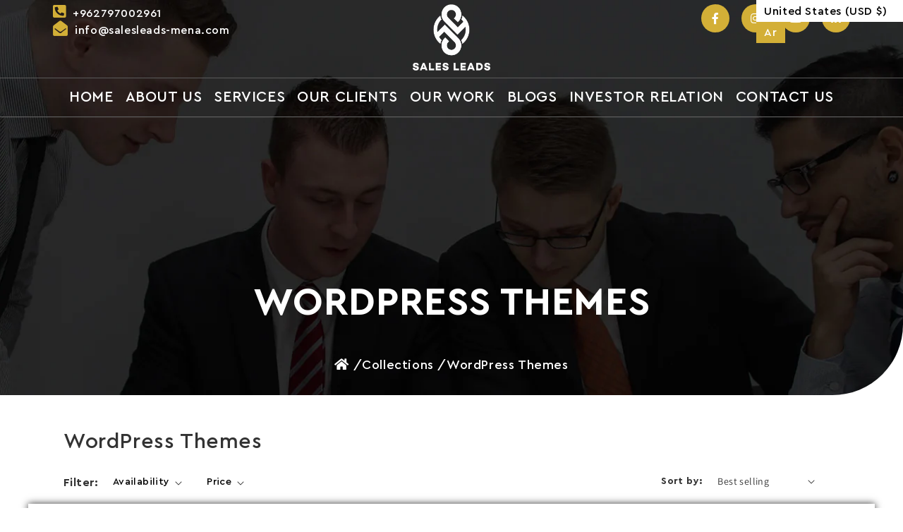

--- FILE ---
content_type: text/html; charset=utf-8
request_url: https://salesleads-mena.com/collections/wordpress-themes?page=8
body_size: 68559
content:
<!doctype html>
<html class="no-js" lang="en">
  <head>
    

    
    

    
    

    
    

    
    


    
    


    <meta name="seomaster" content="true"/>  


	
    <meta charset="utf-8">
    <meta http-equiv="X-UA-Compatible" content="IE=edge">
    <meta name="viewport" content="width=device-width,initial-scale=1">
    <meta name="theme-color" content="">
    <link rel="canonical" href="https://salesleads-mena.com/collections/wordpress-themes?page=8">
    <link rel="preconnect" href="https://cdn.shopify.com" crossorigin><link rel="icon" type="image/png" href="//salesleads-mena.com/cdn/shop/files/500-500_32x32.png?v=1640905347"><link rel="preconnect" href="https://fonts.shopifycdn.com" crossorigin><title>
      WordPress Themes
 &ndash; Page 8 &ndash; salesleads</title>

    
    <meta name="description" content="Develop your website with WordPress Themes at affordable prices and high quality services with monthly and annual fees">
    

    

<meta property="og:site_name" content="salesleads">
<meta property="og:url" content="https://salesleads-mena.com/collections/wordpress-themes?page=8">
<meta property="og:title" content="WordPress Themes">
<meta property="og:type" content="product.group">
<meta property="og:description" content="Develop your website with WordPress Themes at affordable prices and high quality services with monthly and annual fees"><meta property="og:image" content="http://salesleads-mena.com/cdn/shop/collections/wordpress-themes-salesleads.png?v=1643228070">
  <meta property="og:image:secure_url" content="https://salesleads-mena.com/cdn/shop/collections/wordpress-themes-salesleads.png?v=1643228070">
  <meta property="og:image:width" content="300">
  <meta property="og:image:height" content="168"><meta name="twitter:card" content="summary_large_image">
<meta name="twitter:title" content="WordPress Themes">
<meta name="twitter:description" content="Develop your website with WordPress Themes at affordable prices and high quality services with monthly and annual fees">


    <script src="//salesleads-mena.com/cdn/shop/t/1/assets/global.js?v=14237263177399231171634645120" defer="defer"></script>
    
    <script>window.performance && window.performance.mark && window.performance.mark('shopify.content_for_header.start');</script><meta name="facebook-domain-verification" content="s6n0p0xud7drnv97ys2azoujls0gl3">
<meta name="google-site-verification" content="sBEXaxTJDncFnvocHpaqU4slkSnTyKQZqSsQfubp1Dc">
<meta id="shopify-digital-wallet" name="shopify-digital-wallet" content="/60523806956/digital_wallets/dialog">
<meta name="shopify-checkout-api-token" content="ba0b0a024e7ba003cf7aa6aedb297016">
<meta id="in-context-paypal-metadata" data-shop-id="60523806956" data-venmo-supported="false" data-environment="production" data-locale="en_US" data-paypal-v4="true" data-currency="USD">
<link rel="alternate" type="application/atom+xml" title="Feed" href="/collections/wordpress-themes.atom" />
<link rel="prev" href="/collections/wordpress-themes?page=7">
<link rel="alternate" hreflang="x-default" href="https://salesleads-mena.com/collections/wordpress-themes?page=8">
<link rel="alternate" hreflang="en" href="https://salesleads-mena.com/collections/wordpress-themes?page=8">
<link rel="alternate" hreflang="ar" href="https://salesleads-mena.com/ar/collections/wordpress-themes?page=8">
<link rel="alternate" type="application/json+oembed" href="https://salesleads-mena.com/collections/wordpress-themes.oembed?page=8">
<script async="async" src="/checkouts/internal/preloads.js?locale=en-US"></script>
<script id="shopify-features" type="application/json">{"accessToken":"ba0b0a024e7ba003cf7aa6aedb297016","betas":["rich-media-storefront-analytics"],"domain":"salesleads-mena.com","predictiveSearch":true,"shopId":60523806956,"locale":"en"}</script>
<script>var Shopify = Shopify || {};
Shopify.shop = "salesleads.myshopify.com";
Shopify.locale = "en";
Shopify.currency = {"active":"USD","rate":"1.0"};
Shopify.country = "US";
Shopify.theme = {"name":"Dawn","id":128193134828,"schema_name":"Dawn","schema_version":"2.3.0","theme_store_id":887,"role":"main"};
Shopify.theme.handle = "null";
Shopify.theme.style = {"id":null,"handle":null};
Shopify.cdnHost = "salesleads-mena.com/cdn";
Shopify.routes = Shopify.routes || {};
Shopify.routes.root = "/";</script>
<script type="module">!function(o){(o.Shopify=o.Shopify||{}).modules=!0}(window);</script>
<script>!function(o){function n(){var o=[];function n(){o.push(Array.prototype.slice.apply(arguments))}return n.q=o,n}var t=o.Shopify=o.Shopify||{};t.loadFeatures=n(),t.autoloadFeatures=n()}(window);</script>
<script id="shop-js-analytics" type="application/json">{"pageType":"collection"}</script>
<script defer="defer" async type="module" src="//salesleads-mena.com/cdn/shopifycloud/shop-js/modules/v2/client.init-shop-cart-sync_C5BV16lS.en.esm.js"></script>
<script defer="defer" async type="module" src="//salesleads-mena.com/cdn/shopifycloud/shop-js/modules/v2/chunk.common_CygWptCX.esm.js"></script>
<script type="module">
  await import("//salesleads-mena.com/cdn/shopifycloud/shop-js/modules/v2/client.init-shop-cart-sync_C5BV16lS.en.esm.js");
await import("//salesleads-mena.com/cdn/shopifycloud/shop-js/modules/v2/chunk.common_CygWptCX.esm.js");

  window.Shopify.SignInWithShop?.initShopCartSync?.({"fedCMEnabled":true,"windoidEnabled":true});

</script>
<script>(function() {
  var isLoaded = false;
  function asyncLoad() {
    if (isLoaded) return;
    isLoaded = true;
    var urls = ["https:\/\/tools.luckyorange.com\/core\/lo.js?site-id=6c499300\u0026shop=salesleads.myshopify.com"];
    for (var i = 0; i < urls.length; i++) {
      var s = document.createElement('script');
      s.type = 'text/javascript';
      s.async = true;
      s.src = urls[i];
      var x = document.getElementsByTagName('script')[0];
      x.parentNode.insertBefore(s, x);
    }
  };
  if(window.attachEvent) {
    window.attachEvent('onload', asyncLoad);
  } else {
    window.addEventListener('load', asyncLoad, false);
  }
})();</script>
<script id="__st">var __st={"a":60523806956,"offset":10800,"reqid":"2a5de516-5442-4927-aefb-6cf792712c17-1768768122","pageurl":"salesleads-mena.com\/collections\/wordpress-themes?page=8","u":"a90c67006c66","p":"collection","rtyp":"collection","rid":359305740524};</script>
<script>window.ShopifyPaypalV4VisibilityTracking = true;</script>
<script id="captcha-bootstrap">!function(){'use strict';const t='contact',e='account',n='new_comment',o=[[t,t],['blogs',n],['comments',n],[t,'customer']],c=[[e,'customer_login'],[e,'guest_login'],[e,'recover_customer_password'],[e,'create_customer']],r=t=>t.map((([t,e])=>`form[action*='/${t}']:not([data-nocaptcha='true']) input[name='form_type'][value='${e}']`)).join(','),a=t=>()=>t?[...document.querySelectorAll(t)].map((t=>t.form)):[];function s(){const t=[...o],e=r(t);return a(e)}const i='password',u='form_key',d=['recaptcha-v3-token','g-recaptcha-response','h-captcha-response',i],f=()=>{try{return window.sessionStorage}catch{return}},m='__shopify_v',_=t=>t.elements[u];function p(t,e,n=!1){try{const o=window.sessionStorage,c=JSON.parse(o.getItem(e)),{data:r}=function(t){const{data:e,action:n}=t;return t[m]||n?{data:e,action:n}:{data:t,action:n}}(c);for(const[e,n]of Object.entries(r))t.elements[e]&&(t.elements[e].value=n);n&&o.removeItem(e)}catch(o){console.error('form repopulation failed',{error:o})}}const l='form_type',E='cptcha';function T(t){t.dataset[E]=!0}const w=window,h=w.document,L='Shopify',v='ce_forms',y='captcha';let A=!1;((t,e)=>{const n=(g='f06e6c50-85a8-45c8-87d0-21a2b65856fe',I='https://cdn.shopify.com/shopifycloud/storefront-forms-hcaptcha/ce_storefront_forms_captcha_hcaptcha.v1.5.2.iife.js',D={infoText:'Protected by hCaptcha',privacyText:'Privacy',termsText:'Terms'},(t,e,n)=>{const o=w[L][v],c=o.bindForm;if(c)return c(t,g,e,D).then(n);var r;o.q.push([[t,g,e,D],n]),r=I,A||(h.body.append(Object.assign(h.createElement('script'),{id:'captcha-provider',async:!0,src:r})),A=!0)});var g,I,D;w[L]=w[L]||{},w[L][v]=w[L][v]||{},w[L][v].q=[],w[L][y]=w[L][y]||{},w[L][y].protect=function(t,e){n(t,void 0,e),T(t)},Object.freeze(w[L][y]),function(t,e,n,w,h,L){const[v,y,A,g]=function(t,e,n){const i=e?o:[],u=t?c:[],d=[...i,...u],f=r(d),m=r(i),_=r(d.filter((([t,e])=>n.includes(e))));return[a(f),a(m),a(_),s()]}(w,h,L),I=t=>{const e=t.target;return e instanceof HTMLFormElement?e:e&&e.form},D=t=>v().includes(t);t.addEventListener('submit',(t=>{const e=I(t);if(!e)return;const n=D(e)&&!e.dataset.hcaptchaBound&&!e.dataset.recaptchaBound,o=_(e),c=g().includes(e)&&(!o||!o.value);(n||c)&&t.preventDefault(),c&&!n&&(function(t){try{if(!f())return;!function(t){const e=f();if(!e)return;const n=_(t);if(!n)return;const o=n.value;o&&e.removeItem(o)}(t);const e=Array.from(Array(32),(()=>Math.random().toString(36)[2])).join('');!function(t,e){_(t)||t.append(Object.assign(document.createElement('input'),{type:'hidden',name:u})),t.elements[u].value=e}(t,e),function(t,e){const n=f();if(!n)return;const o=[...t.querySelectorAll(`input[type='${i}']`)].map((({name:t})=>t)),c=[...d,...o],r={};for(const[a,s]of new FormData(t).entries())c.includes(a)||(r[a]=s);n.setItem(e,JSON.stringify({[m]:1,action:t.action,data:r}))}(t,e)}catch(e){console.error('failed to persist form',e)}}(e),e.submit())}));const S=(t,e)=>{t&&!t.dataset[E]&&(n(t,e.some((e=>e===t))),T(t))};for(const o of['focusin','change'])t.addEventListener(o,(t=>{const e=I(t);D(e)&&S(e,y())}));const B=e.get('form_key'),M=e.get(l),P=B&&M;t.addEventListener('DOMContentLoaded',(()=>{const t=y();if(P)for(const e of t)e.elements[l].value===M&&p(e,B);[...new Set([...A(),...v().filter((t=>'true'===t.dataset.shopifyCaptcha))])].forEach((e=>S(e,t)))}))}(h,new URLSearchParams(w.location.search),n,t,e,['guest_login'])})(!0,!0)}();</script>
<script integrity="sha256-4kQ18oKyAcykRKYeNunJcIwy7WH5gtpwJnB7kiuLZ1E=" data-source-attribution="shopify.loadfeatures" defer="defer" src="//salesleads-mena.com/cdn/shopifycloud/storefront/assets/storefront/load_feature-a0a9edcb.js" crossorigin="anonymous"></script>
<script data-source-attribution="shopify.dynamic_checkout.dynamic.init">var Shopify=Shopify||{};Shopify.PaymentButton=Shopify.PaymentButton||{isStorefrontPortableWallets:!0,init:function(){window.Shopify.PaymentButton.init=function(){};var t=document.createElement("script");t.src="https://salesleads-mena.com/cdn/shopifycloud/portable-wallets/latest/portable-wallets.en.js",t.type="module",document.head.appendChild(t)}};
</script>
<script data-source-attribution="shopify.dynamic_checkout.buyer_consent">
  function portableWalletsHideBuyerConsent(e){var t=document.getElementById("shopify-buyer-consent"),n=document.getElementById("shopify-subscription-policy-button");t&&n&&(t.classList.add("hidden"),t.setAttribute("aria-hidden","true"),n.removeEventListener("click",e))}function portableWalletsShowBuyerConsent(e){var t=document.getElementById("shopify-buyer-consent"),n=document.getElementById("shopify-subscription-policy-button");t&&n&&(t.classList.remove("hidden"),t.removeAttribute("aria-hidden"),n.addEventListener("click",e))}window.Shopify?.PaymentButton&&(window.Shopify.PaymentButton.hideBuyerConsent=portableWalletsHideBuyerConsent,window.Shopify.PaymentButton.showBuyerConsent=portableWalletsShowBuyerConsent);
</script>
<script data-source-attribution="shopify.dynamic_checkout.cart.bootstrap">document.addEventListener("DOMContentLoaded",(function(){function t(){return document.querySelector("shopify-accelerated-checkout-cart, shopify-accelerated-checkout")}if(t())Shopify.PaymentButton.init();else{new MutationObserver((function(e,n){t()&&(Shopify.PaymentButton.init(),n.disconnect())})).observe(document.body,{childList:!0,subtree:!0})}}));
</script>
<link id="shopify-accelerated-checkout-styles" rel="stylesheet" media="screen" href="https://salesleads-mena.com/cdn/shopifycloud/portable-wallets/latest/accelerated-checkout-backwards-compat.css" crossorigin="anonymous">
<style id="shopify-accelerated-checkout-cart">
        #shopify-buyer-consent {
  margin-top: 1em;
  display: inline-block;
  width: 100%;
}

#shopify-buyer-consent.hidden {
  display: none;
}

#shopify-subscription-policy-button {
  background: none;
  border: none;
  padding: 0;
  text-decoration: underline;
  font-size: inherit;
  cursor: pointer;
}

#shopify-subscription-policy-button::before {
  box-shadow: none;
}

      </style>

<script>window.performance && window.performance.mark && window.performance.mark('shopify.content_for_header.end');</script>


    <style data-shopify>
    @font-face {
  font-family: Assistant;
  font-weight: 400;
  font-style: normal;
  font-display: swap;
  src: url("//salesleads-mena.com/cdn/fonts/assistant/assistant_n4.9120912a469cad1cc292572851508ca49d12e768.woff2") format("woff2"),
       url("//salesleads-mena.com/cdn/fonts/assistant/assistant_n4.6e9875ce64e0fefcd3f4446b7ec9036b3ddd2985.woff") format("woff");
}

    @font-face {
  font-family: Assistant;
  font-weight: 700;
  font-style: normal;
  font-display: swap;
  src: url("//salesleads-mena.com/cdn/fonts/assistant/assistant_n7.bf44452348ec8b8efa3aa3068825305886b1c83c.woff2") format("woff2"),
       url("//salesleads-mena.com/cdn/fonts/assistant/assistant_n7.0c887fee83f6b3bda822f1150b912c72da0f7b64.woff") format("woff");
}

    
    
    @font-face {
  font-family: Assistant;
  font-weight: 400;
  font-style: normal;
  font-display: swap;
  src: url("//salesleads-mena.com/cdn/fonts/assistant/assistant_n4.9120912a469cad1cc292572851508ca49d12e768.woff2") format("woff2"),
       url("//salesleads-mena.com/cdn/fonts/assistant/assistant_n4.6e9875ce64e0fefcd3f4446b7ec9036b3ddd2985.woff") format("woff");
}


    :root {
    --font-body-family: Assistant, sans-serif;
    --font-body-style: normal;
    --font-body-weight: 400;

    --font-heading-family: Assistant, sans-serif;
    --font-heading-style: normal;
    --font-heading-weight: 400;

    --font-body-scale: 1.0;
    --font-heading-scale: 1.0;

    --color-base-text: 0, 0, 0;
    --color-base-background-1: 255, 255, 255;
    --color-base-background-2: 243, 243, 243;
    --color-base-solid-button-labels: 255, 255, 255;
    --color-base-outline-button-labels: 18, 18, 18;
    --color-base-accent-1: 0, 0, 0;
    --color-base-accent-2: 51, 79, 180;
    --payment-terms-background-color: #FFFFFF;

    --gradient-base-background-1: #FFFFFF;
    --gradient-base-background-2: #F3F3F3;
    --gradient-base-accent-1: #000000;
    --gradient-base-accent-2: #334FB4;

    --page-width: 120rem;
    --page-width-margin: 0rem;
    }

    *,
    *::before,
    *::after {
    box-sizing: inherit;
    }

    html {
    box-sizing: border-box;
    font-size: calc(var(--font-body-scale) * 62.5%);
    height: 100%;
    }

    body {
    display: grid;
    grid-template-rows: auto auto 1fr auto;
    grid-template-columns: 100%;
    min-height: 100%;
    margin: 0;
    font-size: 1.5rem;
    letter-spacing: 0.06rem;
    line-height: calc(1 + 0.8 / var(--font-body-scale));
    font-family: 'Cera Pro' !important;
    font-style: var(--font-body-style);
    font-weight: var(--font-body-weight);
    }

    @media screen and (min-width: 750px) {
    body {
    font-size: 1.6rem;
    }
    }
    .tab-pane {
    display: none;
    }
    p#ProductCountDesktop {
    display: none;
    }
    </style>

    <link href="//salesleads-mena.com/cdn/shop/t/1/assets/base.css?v=80407887708062931801635416198" rel="stylesheet" type="text/css" media="all" />
	<link rel="stylesheet" href="https://pro.fontawesome.com/releases/v5.10.0/css/all.css" integrity="sha384-AYmEC3Yw5cVb3ZcuHtOA93w35dYTsvhLPVnYs9eStHfGJvOvKxVfELGroGkvsg+p" crossorigin="anonymous"/>
    <link href="//cdn.shopify.com/s/files/1/0603/8821/2994/files/bootstrap.min.css?v=1634709671" rel="stylesheet" type="text/css" media="all" /> 
    
    <link href="//salesleads-mena.com/cdn/shop/t/1/assets/slick.css?v=99639561323254153231635146979" rel="stylesheet" type="text/css" media="all" />
    <link href="//salesleads-mena.com/cdn/shop/t/1/assets/custom-style.css?v=51394694554051172481648473789" rel="stylesheet" type="text/css" media="all" />
    <link href="//salesleads-mena.com/cdn/shop/t/1/assets/stylesheet.css?v=21971827155147419641639744197" rel="stylesheet" type="text/css" media="all" />
<link rel="preload" as="font" href="//salesleads-mena.com/cdn/fonts/assistant/assistant_n4.9120912a469cad1cc292572851508ca49d12e768.woff2" type="font/woff2" crossorigin><link rel="preload" as="font" href="//salesleads-mena.com/cdn/fonts/assistant/assistant_n4.9120912a469cad1cc292572851508ca49d12e768.woff2" type="font/woff2" crossorigin><link rel="stylesheet" href="//salesleads-mena.com/cdn/shop/t/1/assets/component-predictive-search.css?v=10425135875555615991634645117" media="print" onload="this.media='all'"><script>document.documentElement.className = document.documentElement.className.replace('no-js', 'js');</script>
    
    <script src="//cdn.shopify.com/s/files/1/0603/8821/2994/files/jquery.min.js?v=1634709567" type="text/javascript"></script>
    <script src="//cdn.shopify.com/s/files/1/0603/8821/2994/files/bootstrap.min.js?v=1634709567" type="text/javascript"></script>
    <script src="https://cdn.jsdelivr.net/npm/bootstrap-tabcollapse@0.2.6/bootstrap-tabcollapse.min.js" type="text/javascript"></script>
    
    <script src="https://cdnjs.cloudflare.com/ajax/libs/slick-carousel/1.8.1/slick.min.js" integrity="sha512-XtmMtDEcNz2j7ekrtHvOVR4iwwaD6o/FUJe6+Zq+HgcCsk3kj4uSQQR8weQ2QVj1o0Pk6PwYLohm206ZzNfubg==" crossorigin="anonymous" referrerpolicy="no-referrer"></script>
    
    <script src="//salesleads-mena.com/cdn/shop/t/1/assets/custom.js?v=145881553007323725381641992802" type="text/javascript"></script>
  <!-- BEGIN app block: shopify://apps/seo-manager-venntov/blocks/seomanager/c54c366f-d4bb-4d52-8d2f-dd61ce8e7e12 --><!-- BEGIN app snippet: SEOManager4 --><!-- metaRedirect_globalDisabled = yes -->
<meta name='seomanager' content='4.0.5' /> 


<script>
	function sm_htmldecode(str) {
		var txt = document.createElement('textarea');
		txt.innerHTML = str;
		return txt.value;
	}

	var venntov_title = sm_htmldecode("WordPress Themes");
	var venntov_description = sm_htmldecode("Develop your website with WordPress Themes at affordable prices and high quality services with monthly and annual fees");
	
	if (venntov_title != '') {
		document.title = venntov_title;	
	}
	else {
		document.title = "WordPress Themes";	
	}

	if (document.querySelector('meta[name="description"]') == null) {
		var venntov_desc = document.createElement('meta');
		venntov_desc.name = "description";
		venntov_desc.content = venntov_description;
		var venntov_head = document.head;
		venntov_head.appendChild(venntov_desc);
	} else {
		document.querySelector('meta[name="description"]').setAttribute("content", venntov_description);
	}
</script>

<script>
	var venntov_robotVals = "index, follow, noimageindex, noarchive, nosnippet, max-image-preview:large, max-snippet:-1, max-video-preview:-1";
	if (venntov_robotVals !== "") {
		document.querySelectorAll("[name='robots']").forEach(e => e.remove());
		var venntov_robotMeta = document.createElement('meta');
		venntov_robotMeta.name = "robots";
		venntov_robotMeta.content = venntov_robotVals;
		var venntov_head = document.head;
		venntov_head.appendChild(venntov_robotMeta);
	}
</script>

<script>
	var venntov_googleVals = "notranslate, nositelinkssearchbox";
	if (venntov_googleVals !== "") {
		document.querySelectorAll("[name='google']").forEach(e => e.remove());
		var venntov_googleMeta = document.createElement('meta');
		venntov_googleMeta.name = "google";
		venntov_googleMeta.content = venntov_googleVals;
		var venntov_head = document.head;
		venntov_head.appendChild(venntov_googleMeta);
	}
	</script><script>
			if (document.querySelector('meta[name="pinterest"]') == null) {
				var venntov_pin = document.createElement('meta');
				venntov_pin.name = "pinterest";
				venntov_pin.content = "nopin";
				var venntov_head = document.head;
				venntov_head.appendChild(venntov_pin);
			} else {
				document.querySelector('meta[name="pinterest"]').setAttribute("content", "nopin");
			}
		</script><meta name="google-site-verification" content="sBEXaxTJDncFnvocHpaqU4slkSnTyKQZqSsQfubp1Dc" />
	<!-- JSON-LD support -->

			<script type="application/ld+json">
			{
				"@context" : "http://schema.org",
				"@type": "CollectionPage",
				"@id": "https://salesleads-mena.com/collections/wordpress-themes?page=8",
				"name": "WordPress Themes",
				"url": "https://salesleads-mena.com/collections/wordpress-themes?page=8","image": "https://salesleads-mena.com/cdn/shop/collections/wordpress-themes-salesleads.png?v=1643228070&width=1024","mainEntity": {
					"@type": "ItemList",
					"itemListElement": [
						{
							"@type": "ListItem",
							"position": 1,		
							"item": {
								"@id": "https://salesleads-mena.com/collections/wordpress-themes/products/porto-multipurpose-13",
								"url": "https://salesleads-mena.com/collections/wordpress-themes/products/porto-multipurpose-13"
							}
						},
						{
							"@type": "ListItem",
							"position": 2,		
							"item": {
								"@id": "https://salesleads-mena.com/collections/wordpress-themes/products/porto-multipurpose-12",
								"url": "https://salesleads-mena.com/collections/wordpress-themes/products/porto-multipurpose-12"
							}
						},
						{
							"@type": "ListItem",
							"position": 3,		
							"item": {
								"@id": "https://salesleads-mena.com/collections/wordpress-themes/products/porto-multipurpose-11",
								"url": "https://salesleads-mena.com/collections/wordpress-themes/products/porto-multipurpose-11"
							}
						},
						{
							"@type": "ListItem",
							"position": 4,		
							"item": {
								"@id": "https://salesleads-mena.com/collections/wordpress-themes/products/porto-multipurpose-10",
								"url": "https://salesleads-mena.com/collections/wordpress-themes/products/porto-multipurpose-10"
							}
						},
						{
							"@type": "ListItem",
							"position": 5,		
							"item": {
								"@id": "https://salesleads-mena.com/collections/wordpress-themes/products/porto-multipurpose-9",
								"url": "https://salesleads-mena.com/collections/wordpress-themes/products/porto-multipurpose-9"
							}
						},
						{
							"@type": "ListItem",
							"position": 6,		
							"item": {
								"@id": "https://salesleads-mena.com/collections/wordpress-themes/products/porto-multipurpose-8",
								"url": "https://salesleads-mena.com/collections/wordpress-themes/products/porto-multipurpose-8"
							}
						},
						{
							"@type": "ListItem",
							"position": 7,		
							"item": {
								"@id": "https://salesleads-mena.com/collections/wordpress-themes/products/porto-multipurpose-7",
								"url": "https://salesleads-mena.com/collections/wordpress-themes/products/porto-multipurpose-7"
							}
						},
						{
							"@type": "ListItem",
							"position": 8,		
							"item": {
								"@id": "https://salesleads-mena.com/collections/wordpress-themes/products/copy-of-porto-multipurpose-6",
								"url": "https://salesleads-mena.com/collections/wordpress-themes/products/copy-of-porto-multipurpose-6"
							}
						},
						{
							"@type": "ListItem",
							"position": 9,		
							"item": {
								"@id": "https://salesleads-mena.com/collections/wordpress-themes/products/copy-of-porto-multipurpose-woocommerce-5",
								"url": "https://salesleads-mena.com/collections/wordpress-themes/products/copy-of-porto-multipurpose-woocommerce-5"
							}
						},
						{
							"@type": "ListItem",
							"position": 10,		
							"item": {
								"@id": "https://salesleads-mena.com/collections/wordpress-themes/products/porto-multipurpose-woocommerce-4",
								"url": "https://salesleads-mena.com/collections/wordpress-themes/products/porto-multipurpose-woocommerce-4"
							}
						},
						{
							"@type": "ListItem",
							"position": 11,		
							"item": {
								"@id": "https://salesleads-mena.com/collections/wordpress-themes/products/porto-multipurpose-woocommerce-3",
								"url": "https://salesleads-mena.com/collections/wordpress-themes/products/porto-multipurpose-woocommerce-3"
							}
						},
						{
							"@type": "ListItem",
							"position": 12,		
							"item": {
								"@id": "https://salesleads-mena.com/collections/wordpress-themes/products/porto-multipurpose-woocommerce-2",
								"url": "https://salesleads-mena.com/collections/wordpress-themes/products/porto-multipurpose-woocommerce-2"
							}
						}]
				}
			}
			</script>

<!-- 524F4D20383A3331 --><!-- END app snippet -->

<!-- END app block --><link href="https://monorail-edge.shopifysvc.com" rel="dns-prefetch">
<script>(function(){if ("sendBeacon" in navigator && "performance" in window) {try {var session_token_from_headers = performance.getEntriesByType('navigation')[0].serverTiming.find(x => x.name == '_s').description;} catch {var session_token_from_headers = undefined;}var session_cookie_matches = document.cookie.match(/_shopify_s=([^;]*)/);var session_token_from_cookie = session_cookie_matches && session_cookie_matches.length === 2 ? session_cookie_matches[1] : "";var session_token = session_token_from_headers || session_token_from_cookie || "";function handle_abandonment_event(e) {var entries = performance.getEntries().filter(function(entry) {return /monorail-edge.shopifysvc.com/.test(entry.name);});if (!window.abandonment_tracked && entries.length === 0) {window.abandonment_tracked = true;var currentMs = Date.now();var navigation_start = performance.timing.navigationStart;var payload = {shop_id: 60523806956,url: window.location.href,navigation_start,duration: currentMs - navigation_start,session_token,page_type: "collection"};window.navigator.sendBeacon("https://monorail-edge.shopifysvc.com/v1/produce", JSON.stringify({schema_id: "online_store_buyer_site_abandonment/1.1",payload: payload,metadata: {event_created_at_ms: currentMs,event_sent_at_ms: currentMs}}));}}window.addEventListener('pagehide', handle_abandonment_event);}}());</script>
<script id="web-pixels-manager-setup">(function e(e,d,r,n,o){if(void 0===o&&(o={}),!Boolean(null===(a=null===(i=window.Shopify)||void 0===i?void 0:i.analytics)||void 0===a?void 0:a.replayQueue)){var i,a;window.Shopify=window.Shopify||{};var t=window.Shopify;t.analytics=t.analytics||{};var s=t.analytics;s.replayQueue=[],s.publish=function(e,d,r){return s.replayQueue.push([e,d,r]),!0};try{self.performance.mark("wpm:start")}catch(e){}var l=function(){var e={modern:/Edge?\/(1{2}[4-9]|1[2-9]\d|[2-9]\d{2}|\d{4,})\.\d+(\.\d+|)|Firefox\/(1{2}[4-9]|1[2-9]\d|[2-9]\d{2}|\d{4,})\.\d+(\.\d+|)|Chrom(ium|e)\/(9{2}|\d{3,})\.\d+(\.\d+|)|(Maci|X1{2}).+ Version\/(15\.\d+|(1[6-9]|[2-9]\d|\d{3,})\.\d+)([,.]\d+|)( \(\w+\)|)( Mobile\/\w+|) Safari\/|Chrome.+OPR\/(9{2}|\d{3,})\.\d+\.\d+|(CPU[ +]OS|iPhone[ +]OS|CPU[ +]iPhone|CPU IPhone OS|CPU iPad OS)[ +]+(15[._]\d+|(1[6-9]|[2-9]\d|\d{3,})[._]\d+)([._]\d+|)|Android:?[ /-](13[3-9]|1[4-9]\d|[2-9]\d{2}|\d{4,})(\.\d+|)(\.\d+|)|Android.+Firefox\/(13[5-9]|1[4-9]\d|[2-9]\d{2}|\d{4,})\.\d+(\.\d+|)|Android.+Chrom(ium|e)\/(13[3-9]|1[4-9]\d|[2-9]\d{2}|\d{4,})\.\d+(\.\d+|)|SamsungBrowser\/([2-9]\d|\d{3,})\.\d+/,legacy:/Edge?\/(1[6-9]|[2-9]\d|\d{3,})\.\d+(\.\d+|)|Firefox\/(5[4-9]|[6-9]\d|\d{3,})\.\d+(\.\d+|)|Chrom(ium|e)\/(5[1-9]|[6-9]\d|\d{3,})\.\d+(\.\d+|)([\d.]+$|.*Safari\/(?![\d.]+ Edge\/[\d.]+$))|(Maci|X1{2}).+ Version\/(10\.\d+|(1[1-9]|[2-9]\d|\d{3,})\.\d+)([,.]\d+|)( \(\w+\)|)( Mobile\/\w+|) Safari\/|Chrome.+OPR\/(3[89]|[4-9]\d|\d{3,})\.\d+\.\d+|(CPU[ +]OS|iPhone[ +]OS|CPU[ +]iPhone|CPU IPhone OS|CPU iPad OS)[ +]+(10[._]\d+|(1[1-9]|[2-9]\d|\d{3,})[._]\d+)([._]\d+|)|Android:?[ /-](13[3-9]|1[4-9]\d|[2-9]\d{2}|\d{4,})(\.\d+|)(\.\d+|)|Mobile Safari.+OPR\/([89]\d|\d{3,})\.\d+\.\d+|Android.+Firefox\/(13[5-9]|1[4-9]\d|[2-9]\d{2}|\d{4,})\.\d+(\.\d+|)|Android.+Chrom(ium|e)\/(13[3-9]|1[4-9]\d|[2-9]\d{2}|\d{4,})\.\d+(\.\d+|)|Android.+(UC? ?Browser|UCWEB|U3)[ /]?(15\.([5-9]|\d{2,})|(1[6-9]|[2-9]\d|\d{3,})\.\d+)\.\d+|SamsungBrowser\/(5\.\d+|([6-9]|\d{2,})\.\d+)|Android.+MQ{2}Browser\/(14(\.(9|\d{2,})|)|(1[5-9]|[2-9]\d|\d{3,})(\.\d+|))(\.\d+|)|K[Aa][Ii]OS\/(3\.\d+|([4-9]|\d{2,})\.\d+)(\.\d+|)/},d=e.modern,r=e.legacy,n=navigator.userAgent;return n.match(d)?"modern":n.match(r)?"legacy":"unknown"}(),u="modern"===l?"modern":"legacy",c=(null!=n?n:{modern:"",legacy:""})[u],f=function(e){return[e.baseUrl,"/wpm","/b",e.hashVersion,"modern"===e.buildTarget?"m":"l",".js"].join("")}({baseUrl:d,hashVersion:r,buildTarget:u}),m=function(e){var d=e.version,r=e.bundleTarget,n=e.surface,o=e.pageUrl,i=e.monorailEndpoint;return{emit:function(e){var a=e.status,t=e.errorMsg,s=(new Date).getTime(),l=JSON.stringify({metadata:{event_sent_at_ms:s},events:[{schema_id:"web_pixels_manager_load/3.1",payload:{version:d,bundle_target:r,page_url:o,status:a,surface:n,error_msg:t},metadata:{event_created_at_ms:s}}]});if(!i)return console&&console.warn&&console.warn("[Web Pixels Manager] No Monorail endpoint provided, skipping logging."),!1;try{return self.navigator.sendBeacon.bind(self.navigator)(i,l)}catch(e){}var u=new XMLHttpRequest;try{return u.open("POST",i,!0),u.setRequestHeader("Content-Type","text/plain"),u.send(l),!0}catch(e){return console&&console.warn&&console.warn("[Web Pixels Manager] Got an unhandled error while logging to Monorail."),!1}}}}({version:r,bundleTarget:l,surface:e.surface,pageUrl:self.location.href,monorailEndpoint:e.monorailEndpoint});try{o.browserTarget=l,function(e){var d=e.src,r=e.async,n=void 0===r||r,o=e.onload,i=e.onerror,a=e.sri,t=e.scriptDataAttributes,s=void 0===t?{}:t,l=document.createElement("script"),u=document.querySelector("head"),c=document.querySelector("body");if(l.async=n,l.src=d,a&&(l.integrity=a,l.crossOrigin="anonymous"),s)for(var f in s)if(Object.prototype.hasOwnProperty.call(s,f))try{l.dataset[f]=s[f]}catch(e){}if(o&&l.addEventListener("load",o),i&&l.addEventListener("error",i),u)u.appendChild(l);else{if(!c)throw new Error("Did not find a head or body element to append the script");c.appendChild(l)}}({src:f,async:!0,onload:function(){if(!function(){var e,d;return Boolean(null===(d=null===(e=window.Shopify)||void 0===e?void 0:e.analytics)||void 0===d?void 0:d.initialized)}()){var d=window.webPixelsManager.init(e)||void 0;if(d){var r=window.Shopify.analytics;r.replayQueue.forEach((function(e){var r=e[0],n=e[1],o=e[2];d.publishCustomEvent(r,n,o)})),r.replayQueue=[],r.publish=d.publishCustomEvent,r.visitor=d.visitor,r.initialized=!0}}},onerror:function(){return m.emit({status:"failed",errorMsg:"".concat(f," has failed to load")})},sri:function(e){var d=/^sha384-[A-Za-z0-9+/=]+$/;return"string"==typeof e&&d.test(e)}(c)?c:"",scriptDataAttributes:o}),m.emit({status:"loading"})}catch(e){m.emit({status:"failed",errorMsg:(null==e?void 0:e.message)||"Unknown error"})}}})({shopId: 60523806956,storefrontBaseUrl: "https://salesleads-mena.com",extensionsBaseUrl: "https://extensions.shopifycdn.com/cdn/shopifycloud/web-pixels-manager",monorailEndpoint: "https://monorail-edge.shopifysvc.com/unstable/produce_batch",surface: "storefront-renderer",enabledBetaFlags: ["2dca8a86"],webPixelsConfigList: [{"id":"574423276","configuration":"{\"config\":\"{\\\"pixel_id\\\":\\\"GT-MJJQ22P\\\",\\\"target_country\\\":\\\"US\\\",\\\"gtag_events\\\":[{\\\"type\\\":\\\"purchase\\\",\\\"action_label\\\":\\\"MC-7E41WP27PL\\\"},{\\\"type\\\":\\\"page_view\\\",\\\"action_label\\\":\\\"MC-7E41WP27PL\\\"},{\\\"type\\\":\\\"view_item\\\",\\\"action_label\\\":\\\"MC-7E41WP27PL\\\"}],\\\"enable_monitoring_mode\\\":false}\"}","eventPayloadVersion":"v1","runtimeContext":"OPEN","scriptVersion":"b2a88bafab3e21179ed38636efcd8a93","type":"APP","apiClientId":1780363,"privacyPurposes":[],"dataSharingAdjustments":{"protectedCustomerApprovalScopes":["read_customer_address","read_customer_email","read_customer_name","read_customer_personal_data","read_customer_phone"]}},{"id":"shopify-app-pixel","configuration":"{}","eventPayloadVersion":"v1","runtimeContext":"STRICT","scriptVersion":"0450","apiClientId":"shopify-pixel","type":"APP","privacyPurposes":["ANALYTICS","MARKETING"]},{"id":"shopify-custom-pixel","eventPayloadVersion":"v1","runtimeContext":"LAX","scriptVersion":"0450","apiClientId":"shopify-pixel","type":"CUSTOM","privacyPurposes":["ANALYTICS","MARKETING"]}],isMerchantRequest: false,initData: {"shop":{"name":"salesleads","paymentSettings":{"currencyCode":"USD"},"myshopifyDomain":"salesleads.myshopify.com","countryCode":"JO","storefrontUrl":"https:\/\/salesleads-mena.com"},"customer":null,"cart":null,"checkout":null,"productVariants":[],"purchasingCompany":null},},"https://salesleads-mena.com/cdn","fcfee988w5aeb613cpc8e4bc33m6693e112",{"modern":"","legacy":""},{"shopId":"60523806956","storefrontBaseUrl":"https:\/\/salesleads-mena.com","extensionBaseUrl":"https:\/\/extensions.shopifycdn.com\/cdn\/shopifycloud\/web-pixels-manager","surface":"storefront-renderer","enabledBetaFlags":"[\"2dca8a86\"]","isMerchantRequest":"false","hashVersion":"fcfee988w5aeb613cpc8e4bc33m6693e112","publish":"custom","events":"[[\"page_viewed\",{}],[\"collection_viewed\",{\"collection\":{\"id\":\"359305740524\",\"title\":\"WordPress Themes\",\"productVariants\":[{\"price\":{\"amount\":70.0,\"currencyCode\":\"USD\"},\"product\":{\"title\":\"Sales Leads Co.  Multipurpose 13\",\"vendor\":\"salesleads\",\"id\":\"7494330613996\",\"untranslatedTitle\":\"Sales Leads Co.  Multipurpose 13\",\"url\":\"\/products\/porto-multipurpose-13\",\"type\":\"\"},\"id\":\"42232659083500\",\"image\":{\"src\":\"\/\/salesleads-mena.com\/cdn\/shop\/products\/sales-leads-co-multipurpose-13-salesleads-1.png?v=1643228102\"},\"sku\":null,\"title\":\"BASIC\",\"untranslatedTitle\":\"BASIC\"},{\"price\":{\"amount\":70.0,\"currencyCode\":\"USD\"},\"product\":{\"title\":\"Sales Leads Co. Multipurpose 12\",\"vendor\":\"salesleads\",\"id\":\"7494329336044\",\"untranslatedTitle\":\"Sales Leads Co. Multipurpose 12\",\"url\":\"\/products\/porto-multipurpose-12\",\"type\":\"\"},\"id\":\"42232647024876\",\"image\":{\"src\":\"\/\/salesleads-mena.com\/cdn\/shop\/products\/sales-leads-co-multipurpose-12-salesleads-1.png?v=1643229021\"},\"sku\":null,\"title\":\"BASIC\",\"untranslatedTitle\":\"BASIC\"},{\"price\":{\"amount\":70.0,\"currencyCode\":\"USD\"},\"product\":{\"title\":\"Sales Leads Co.  Multipurpose 11\",\"vendor\":\"salesleads\",\"id\":\"7494328451308\",\"untranslatedTitle\":\"Sales Leads Co.  Multipurpose 11\",\"url\":\"\/products\/porto-multipurpose-11\",\"type\":\"\"},\"id\":\"42232642666732\",\"image\":{\"src\":\"\/\/salesleads-mena.com\/cdn\/shop\/products\/sales-leads-co-multipurpose-11-salesleads-1.png?v=1643228103\"},\"sku\":null,\"title\":\"BASIC\",\"untranslatedTitle\":\"BASIC\"},{\"price\":{\"amount\":70.0,\"currencyCode\":\"USD\"},\"product\":{\"title\":\"Sales Leads Co. Multipurpose 10\",\"vendor\":\"salesleads\",\"id\":\"7494328025324\",\"untranslatedTitle\":\"Sales Leads Co. Multipurpose 10\",\"url\":\"\/products\/porto-multipurpose-10\",\"type\":\"\"},\"id\":\"42232638832876\",\"image\":{\"src\":\"\/\/salesleads-mena.com\/cdn\/shop\/products\/sales-leads-co-multipurpose-10-salesleads-1.png?v=1643228914\"},\"sku\":null,\"title\":\"BASIC\",\"untranslatedTitle\":\"BASIC\"},{\"price\":{\"amount\":70.0,\"currencyCode\":\"USD\"},\"product\":{\"title\":\"Sales Leads Co. Multipurpose 9\",\"vendor\":\"salesleads\",\"id\":\"7494326616300\",\"untranslatedTitle\":\"Sales Leads Co. Multipurpose 9\",\"url\":\"\/products\/porto-multipurpose-9\",\"type\":\"\"},\"id\":\"42232633983212\",\"image\":{\"src\":\"\/\/salesleads-mena.com\/cdn\/shop\/products\/sales-leads-co-multipurpose-9-salesleads-1.png?v=1643229215\"},\"sku\":null,\"title\":\"BASIC\",\"untranslatedTitle\":\"BASIC\"},{\"price\":{\"amount\":70.0,\"currencyCode\":\"USD\"},\"product\":{\"title\":\"Sales Leads Co.  Multipurpose 8\",\"vendor\":\"salesleads\",\"id\":\"7494323175660\",\"untranslatedTitle\":\"Sales Leads Co.  Multipurpose 8\",\"url\":\"\/products\/porto-multipurpose-8\",\"type\":\"\"},\"id\":\"42232480006380\",\"image\":{\"src\":\"\/\/salesleads-mena.com\/cdn\/shop\/products\/sales-leads-co-multipurpose-8-salesleads-1.png?v=1643228129\"},\"sku\":null,\"title\":\"BASIC\",\"untranslatedTitle\":\"BASIC\"},{\"price\":{\"amount\":70.0,\"currencyCode\":\"USD\"},\"product\":{\"title\":\"Sales Leads Co. Multipurpose 7\",\"vendor\":\"salesleads\",\"id\":\"7494321733868\",\"untranslatedTitle\":\"Sales Leads Co. Multipurpose 7\",\"url\":\"\/products\/porto-multipurpose-7\",\"type\":\"\"},\"id\":\"42232464965868\",\"image\":{\"src\":\"\/\/salesleads-mena.com\/cdn\/shop\/products\/sales-leads-co-multipurpose-7-salesleads-1.png?v=1643229214\"},\"sku\":null,\"title\":\"BASIC\",\"untranslatedTitle\":\"BASIC\"},{\"price\":{\"amount\":70.0,\"currencyCode\":\"USD\"},\"product\":{\"title\":\"Sales Leads Co. Multipurpose 6\",\"vendor\":\"salesleads\",\"id\":\"7494320685292\",\"untranslatedTitle\":\"Sales Leads Co. Multipurpose 6\",\"url\":\"\/products\/copy-of-porto-multipurpose-6\",\"type\":\"\"},\"id\":\"42232456970476\",\"image\":{\"src\":\"\/\/salesleads-mena.com\/cdn\/shop\/products\/sales-leads-co-multipurpose-6-salesleads-1.png?v=1643229189\"},\"sku\":null,\"title\":\"BASIC\",\"untranslatedTitle\":\"BASIC\"},{\"price\":{\"amount\":70.0,\"currencyCode\":\"USD\"},\"product\":{\"title\":\"Sales Leads Co. Multipurpose \u0026 woocommerce 5\",\"vendor\":\"salesleads\",\"id\":\"7494319800556\",\"untranslatedTitle\":\"Sales Leads Co. Multipurpose \u0026 woocommerce 5\",\"url\":\"\/products\/copy-of-porto-multipurpose-woocommerce-5\",\"type\":\"\"},\"id\":\"42232441962732\",\"image\":{\"src\":\"\/\/salesleads-mena.com\/cdn\/shop\/products\/sales-leads-co-multipurpose-and-woocommerce-5-salesleads-1.png?v=1643228884\"},\"sku\":null,\"title\":\"BASIC\",\"untranslatedTitle\":\"BASIC\"},{\"price\":{\"amount\":70.0,\"currencyCode\":\"USD\"},\"product\":{\"title\":\"Sales Leads Co. Multipurpose \u0026 woocommerce 4\",\"vendor\":\"salesleads\",\"id\":\"7494319243500\",\"untranslatedTitle\":\"Sales Leads Co. Multipurpose \u0026 woocommerce 4\",\"url\":\"\/products\/porto-multipurpose-woocommerce-4\",\"type\":\"\"},\"id\":\"42232440783084\",\"image\":{\"src\":\"\/\/salesleads-mena.com\/cdn\/shop\/products\/sales-leads-co-multipurpose-and-woocommerce-4-salesleads-1.png?v=1643228858\"},\"sku\":null,\"title\":\"BASIC\",\"untranslatedTitle\":\"BASIC\"},{\"price\":{\"amount\":70.0,\"currencyCode\":\"USD\"},\"product\":{\"title\":\"Sales Leads Co. Multipurpose \u0026 woocommerce 3\",\"vendor\":\"salesleads\",\"id\":\"7494318457068\",\"untranslatedTitle\":\"Sales Leads Co. Multipurpose \u0026 woocommerce 3\",\"url\":\"\/products\/porto-multipurpose-woocommerce-3\",\"type\":\"\"},\"id\":\"42232438817004\",\"image\":{\"src\":\"\/\/salesleads-mena.com\/cdn\/shop\/products\/sales-leads-co-multipurpose-and-woocommerce-3-salesleads-1.png?v=1643228857\"},\"sku\":null,\"title\":\"BASIC\",\"untranslatedTitle\":\"BASIC\"},{\"price\":{\"amount\":70.0,\"currencyCode\":\"USD\"},\"product\":{\"title\":\"Sales Leads Co. Multipurpose 2\",\"vendor\":\"salesleads\",\"id\":\"7494315475180\",\"untranslatedTitle\":\"Sales Leads Co. Multipurpose 2\",\"url\":\"\/products\/porto-multipurpose-woocommerce-2\",\"type\":\"\"},\"id\":\"42232407458028\",\"image\":{\"src\":\"\/\/salesleads-mena.com\/cdn\/shop\/products\/sales-leads-co-multipurpose-2-salesleads-1.png?v=1643229075\"},\"sku\":null,\"title\":\"BASIC\",\"untranslatedTitle\":\"BASIC\"}]}}]]"});</script><script>
  window.ShopifyAnalytics = window.ShopifyAnalytics || {};
  window.ShopifyAnalytics.meta = window.ShopifyAnalytics.meta || {};
  window.ShopifyAnalytics.meta.currency = 'USD';
  var meta = {"products":[{"id":7494330613996,"gid":"gid:\/\/shopify\/Product\/7494330613996","vendor":"salesleads","type":"","handle":"porto-multipurpose-13","variants":[{"id":42232659083500,"price":7000,"name":"Sales Leads Co.  Multipurpose 13 - BASIC","public_title":"BASIC","sku":null},{"id":42232659116268,"price":12000,"name":"Sales Leads Co.  Multipurpose 13 - PROFESSIONAL","public_title":"PROFESSIONAL","sku":null},{"id":42232659149036,"price":20000,"name":"Sales Leads Co.  Multipurpose 13 - PRIMER","public_title":"PRIMER","sku":null}],"remote":false},{"id":7494329336044,"gid":"gid:\/\/shopify\/Product\/7494329336044","vendor":"salesleads","type":"","handle":"porto-multipurpose-12","variants":[{"id":42232647024876,"price":7000,"name":"Sales Leads Co. Multipurpose 12 - BASIC","public_title":"BASIC","sku":null},{"id":42232647057644,"price":12000,"name":"Sales Leads Co. Multipurpose 12 - PROFESSIONAL","public_title":"PROFESSIONAL","sku":null},{"id":42232647090412,"price":20000,"name":"Sales Leads Co. Multipurpose 12 - PRIMER","public_title":"PRIMER","sku":null}],"remote":false},{"id":7494328451308,"gid":"gid:\/\/shopify\/Product\/7494328451308","vendor":"salesleads","type":"","handle":"porto-multipurpose-11","variants":[{"id":42232642666732,"price":7000,"name":"Sales Leads Co.  Multipurpose 11 - BASIC","public_title":"BASIC","sku":null},{"id":42232642699500,"price":12000,"name":"Sales Leads Co.  Multipurpose 11 - PROFESSIONAL","public_title":"PROFESSIONAL","sku":null},{"id":42232642732268,"price":20000,"name":"Sales Leads Co.  Multipurpose 11 - PRIMER","public_title":"PRIMER","sku":null}],"remote":false},{"id":7494328025324,"gid":"gid:\/\/shopify\/Product\/7494328025324","vendor":"salesleads","type":"","handle":"porto-multipurpose-10","variants":[{"id":42232638832876,"price":7000,"name":"Sales Leads Co. Multipurpose 10 - BASIC","public_title":"BASIC","sku":null},{"id":42232638865644,"price":12000,"name":"Sales Leads Co. Multipurpose 10 - PROFESSIONAL","public_title":"PROFESSIONAL","sku":null},{"id":42232638898412,"price":20000,"name":"Sales Leads Co. Multipurpose 10 - PRIMER","public_title":"PRIMER","sku":null}],"remote":false},{"id":7494326616300,"gid":"gid:\/\/shopify\/Product\/7494326616300","vendor":"salesleads","type":"","handle":"porto-multipurpose-9","variants":[{"id":42232633983212,"price":7000,"name":"Sales Leads Co. Multipurpose 9 - BASIC","public_title":"BASIC","sku":null},{"id":42232634015980,"price":12000,"name":"Sales Leads Co. Multipurpose 9 - PROFESSIONAL","public_title":"PROFESSIONAL","sku":null},{"id":42232634048748,"price":20000,"name":"Sales Leads Co. Multipurpose 9 - PRIMER","public_title":"PRIMER","sku":null}],"remote":false},{"id":7494323175660,"gid":"gid:\/\/shopify\/Product\/7494323175660","vendor":"salesleads","type":"","handle":"porto-multipurpose-8","variants":[{"id":42232480006380,"price":7000,"name":"Sales Leads Co.  Multipurpose 8 - BASIC","public_title":"BASIC","sku":null},{"id":42232480039148,"price":12000,"name":"Sales Leads Co.  Multipurpose 8 - PROFESSIONAL","public_title":"PROFESSIONAL","sku":null},{"id":42232480071916,"price":20000,"name":"Sales Leads Co.  Multipurpose 8 - PRIMER","public_title":"PRIMER","sku":null}],"remote":false},{"id":7494321733868,"gid":"gid:\/\/shopify\/Product\/7494321733868","vendor":"salesleads","type":"","handle":"porto-multipurpose-7","variants":[{"id":42232464965868,"price":7000,"name":"Sales Leads Co. Multipurpose 7 - BASIC","public_title":"BASIC","sku":null},{"id":42232464998636,"price":12000,"name":"Sales Leads Co. Multipurpose 7 - PROFESSIONAL","public_title":"PROFESSIONAL","sku":null},{"id":42232465031404,"price":20000,"name":"Sales Leads Co. Multipurpose 7 - PRIMER","public_title":"PRIMER","sku":null}],"remote":false},{"id":7494320685292,"gid":"gid:\/\/shopify\/Product\/7494320685292","vendor":"salesleads","type":"","handle":"copy-of-porto-multipurpose-6","variants":[{"id":42232456970476,"price":7000,"name":"Sales Leads Co. Multipurpose 6 - BASIC","public_title":"BASIC","sku":null},{"id":42232457003244,"price":12000,"name":"Sales Leads Co. Multipurpose 6 - PROFESSIONAL","public_title":"PROFESSIONAL","sku":null},{"id":42232457036012,"price":20000,"name":"Sales Leads Co. Multipurpose 6 - PRIMER","public_title":"PRIMER","sku":null}],"remote":false},{"id":7494319800556,"gid":"gid:\/\/shopify\/Product\/7494319800556","vendor":"salesleads","type":"","handle":"copy-of-porto-multipurpose-woocommerce-5","variants":[{"id":42232441962732,"price":7000,"name":"Sales Leads Co. Multipurpose \u0026 woocommerce 5 - BASIC","public_title":"BASIC","sku":null},{"id":42232441995500,"price":12000,"name":"Sales Leads Co. Multipurpose \u0026 woocommerce 5 - PROFESSIONAL","public_title":"PROFESSIONAL","sku":null},{"id":42232442028268,"price":20000,"name":"Sales Leads Co. Multipurpose \u0026 woocommerce 5 - PRIMER","public_title":"PRIMER","sku":null}],"remote":false},{"id":7494319243500,"gid":"gid:\/\/shopify\/Product\/7494319243500","vendor":"salesleads","type":"","handle":"porto-multipurpose-woocommerce-4","variants":[{"id":42232440783084,"price":7000,"name":"Sales Leads Co. Multipurpose \u0026 woocommerce 4 - BASIC","public_title":"BASIC","sku":null},{"id":42232440815852,"price":12000,"name":"Sales Leads Co. Multipurpose \u0026 woocommerce 4 - PROFESSIONAL","public_title":"PROFESSIONAL","sku":null},{"id":42232440848620,"price":20000,"name":"Sales Leads Co. Multipurpose \u0026 woocommerce 4 - PRIMER","public_title":"PRIMER","sku":null}],"remote":false},{"id":7494318457068,"gid":"gid:\/\/shopify\/Product\/7494318457068","vendor":"salesleads","type":"","handle":"porto-multipurpose-woocommerce-3","variants":[{"id":42232438817004,"price":7000,"name":"Sales Leads Co. Multipurpose \u0026 woocommerce 3 - BASIC","public_title":"BASIC","sku":null},{"id":42232438849772,"price":12000,"name":"Sales Leads Co. Multipurpose \u0026 woocommerce 3 - PROFESSIONAL","public_title":"PROFESSIONAL","sku":null},{"id":42232438882540,"price":20000,"name":"Sales Leads Co. Multipurpose \u0026 woocommerce 3 - PRIMER","public_title":"PRIMER","sku":null}],"remote":false},{"id":7494315475180,"gid":"gid:\/\/shopify\/Product\/7494315475180","vendor":"salesleads","type":"","handle":"porto-multipurpose-woocommerce-2","variants":[{"id":42232407458028,"price":7000,"name":"Sales Leads Co. Multipurpose 2 - BASIC","public_title":"BASIC","sku":null},{"id":42232407490796,"price":12000,"name":"Sales Leads Co. Multipurpose 2 - PROFESSIONAL","public_title":"PROFESSIONAL","sku":null},{"id":42232407523564,"price":20000,"name":"Sales Leads Co. Multipurpose 2 - PRIMER","public_title":"PRIMER","sku":null}],"remote":false}],"page":{"pageType":"collection","resourceType":"collection","resourceId":359305740524,"requestId":"2a5de516-5442-4927-aefb-6cf792712c17-1768768122"}};
  for (var attr in meta) {
    window.ShopifyAnalytics.meta[attr] = meta[attr];
  }
</script>
<script class="analytics">
  (function () {
    var customDocumentWrite = function(content) {
      var jquery = null;

      if (window.jQuery) {
        jquery = window.jQuery;
      } else if (window.Checkout && window.Checkout.$) {
        jquery = window.Checkout.$;
      }

      if (jquery) {
        jquery('body').append(content);
      }
    };

    var hasLoggedConversion = function(token) {
      if (token) {
        return document.cookie.indexOf('loggedConversion=' + token) !== -1;
      }
      return false;
    }

    var setCookieIfConversion = function(token) {
      if (token) {
        var twoMonthsFromNow = new Date(Date.now());
        twoMonthsFromNow.setMonth(twoMonthsFromNow.getMonth() + 2);

        document.cookie = 'loggedConversion=' + token + '; expires=' + twoMonthsFromNow;
      }
    }

    var trekkie = window.ShopifyAnalytics.lib = window.trekkie = window.trekkie || [];
    if (trekkie.integrations) {
      return;
    }
    trekkie.methods = [
      'identify',
      'page',
      'ready',
      'track',
      'trackForm',
      'trackLink'
    ];
    trekkie.factory = function(method) {
      return function() {
        var args = Array.prototype.slice.call(arguments);
        args.unshift(method);
        trekkie.push(args);
        return trekkie;
      };
    };
    for (var i = 0; i < trekkie.methods.length; i++) {
      var key = trekkie.methods[i];
      trekkie[key] = trekkie.factory(key);
    }
    trekkie.load = function(config) {
      trekkie.config = config || {};
      trekkie.config.initialDocumentCookie = document.cookie;
      var first = document.getElementsByTagName('script')[0];
      var script = document.createElement('script');
      script.type = 'text/javascript';
      script.onerror = function(e) {
        var scriptFallback = document.createElement('script');
        scriptFallback.type = 'text/javascript';
        scriptFallback.onerror = function(error) {
                var Monorail = {
      produce: function produce(monorailDomain, schemaId, payload) {
        var currentMs = new Date().getTime();
        var event = {
          schema_id: schemaId,
          payload: payload,
          metadata: {
            event_created_at_ms: currentMs,
            event_sent_at_ms: currentMs
          }
        };
        return Monorail.sendRequest("https://" + monorailDomain + "/v1/produce", JSON.stringify(event));
      },
      sendRequest: function sendRequest(endpointUrl, payload) {
        // Try the sendBeacon API
        if (window && window.navigator && typeof window.navigator.sendBeacon === 'function' && typeof window.Blob === 'function' && !Monorail.isIos12()) {
          var blobData = new window.Blob([payload], {
            type: 'text/plain'
          });

          if (window.navigator.sendBeacon(endpointUrl, blobData)) {
            return true;
          } // sendBeacon was not successful

        } // XHR beacon

        var xhr = new XMLHttpRequest();

        try {
          xhr.open('POST', endpointUrl);
          xhr.setRequestHeader('Content-Type', 'text/plain');
          xhr.send(payload);
        } catch (e) {
          console.log(e);
        }

        return false;
      },
      isIos12: function isIos12() {
        return window.navigator.userAgent.lastIndexOf('iPhone; CPU iPhone OS 12_') !== -1 || window.navigator.userAgent.lastIndexOf('iPad; CPU OS 12_') !== -1;
      }
    };
    Monorail.produce('monorail-edge.shopifysvc.com',
      'trekkie_storefront_load_errors/1.1',
      {shop_id: 60523806956,
      theme_id: 128193134828,
      app_name: "storefront",
      context_url: window.location.href,
      source_url: "//salesleads-mena.com/cdn/s/trekkie.storefront.cd680fe47e6c39ca5d5df5f0a32d569bc48c0f27.min.js"});

        };
        scriptFallback.async = true;
        scriptFallback.src = '//salesleads-mena.com/cdn/s/trekkie.storefront.cd680fe47e6c39ca5d5df5f0a32d569bc48c0f27.min.js';
        first.parentNode.insertBefore(scriptFallback, first);
      };
      script.async = true;
      script.src = '//salesleads-mena.com/cdn/s/trekkie.storefront.cd680fe47e6c39ca5d5df5f0a32d569bc48c0f27.min.js';
      first.parentNode.insertBefore(script, first);
    };
    trekkie.load(
      {"Trekkie":{"appName":"storefront","development":false,"defaultAttributes":{"shopId":60523806956,"isMerchantRequest":null,"themeId":128193134828,"themeCityHash":"2609125645359988114","contentLanguage":"en","currency":"USD","eventMetadataId":"73b05f8e-ba4c-4493-a42c-07a6fe93bf25"},"isServerSideCookieWritingEnabled":true,"monorailRegion":"shop_domain","enabledBetaFlags":["65f19447"]},"Session Attribution":{},"S2S":{"facebookCapiEnabled":true,"source":"trekkie-storefront-renderer","apiClientId":580111}}
    );

    var loaded = false;
    trekkie.ready(function() {
      if (loaded) return;
      loaded = true;

      window.ShopifyAnalytics.lib = window.trekkie;

      var originalDocumentWrite = document.write;
      document.write = customDocumentWrite;
      try { window.ShopifyAnalytics.merchantGoogleAnalytics.call(this); } catch(error) {};
      document.write = originalDocumentWrite;

      window.ShopifyAnalytics.lib.page(null,{"pageType":"collection","resourceType":"collection","resourceId":359305740524,"requestId":"2a5de516-5442-4927-aefb-6cf792712c17-1768768122","shopifyEmitted":true});

      var match = window.location.pathname.match(/checkouts\/(.+)\/(thank_you|post_purchase)/)
      var token = match? match[1]: undefined;
      if (!hasLoggedConversion(token)) {
        setCookieIfConversion(token);
        window.ShopifyAnalytics.lib.track("Viewed Product Category",{"currency":"USD","category":"Collection: wordpress-themes","collectionName":"wordpress-themes","collectionId":359305740524,"nonInteraction":true},undefined,undefined,{"shopifyEmitted":true});
      }
    });


        var eventsListenerScript = document.createElement('script');
        eventsListenerScript.async = true;
        eventsListenerScript.src = "//salesleads-mena.com/cdn/shopifycloud/storefront/assets/shop_events_listener-3da45d37.js";
        document.getElementsByTagName('head')[0].appendChild(eventsListenerScript);

})();</script>
  <script>
  if (!window.ga || (window.ga && typeof window.ga !== 'function')) {
    window.ga = function ga() {
      (window.ga.q = window.ga.q || []).push(arguments);
      if (window.Shopify && window.Shopify.analytics && typeof window.Shopify.analytics.publish === 'function') {
        window.Shopify.analytics.publish("ga_stub_called", {}, {sendTo: "google_osp_migration"});
      }
      console.error("Shopify's Google Analytics stub called with:", Array.from(arguments), "\nSee https://help.shopify.com/manual/promoting-marketing/pixels/pixel-migration#google for more information.");
    };
    if (window.Shopify && window.Shopify.analytics && typeof window.Shopify.analytics.publish === 'function') {
      window.Shopify.analytics.publish("ga_stub_initialized", {}, {sendTo: "google_osp_migration"});
    }
  }
</script>
<script
  defer
  src="https://salesleads-mena.com/cdn/shopifycloud/perf-kit/shopify-perf-kit-3.0.4.min.js"
  data-application="storefront-renderer"
  data-shop-id="60523806956"
  data-render-region="gcp-us-central1"
  data-page-type="collection"
  data-theme-instance-id="128193134828"
  data-theme-name="Dawn"
  data-theme-version="2.3.0"
  data-monorail-region="shop_domain"
  data-resource-timing-sampling-rate="10"
  data-shs="true"
  data-shs-beacon="true"
  data-shs-export-with-fetch="true"
  data-shs-logs-sample-rate="1"
  data-shs-beacon-endpoint="https://salesleads-mena.com/api/collect"
></script>
</head>

  <body class="gradient">

    <a class="skip-to-content-link button visually-hidden" href="#MainContent">
      Skip to content
    </a>

    <div id="shopify-section-announcement-bar" class="shopify-section">
</div>
    <div id="shopify-section-header" class="shopify-section"><link rel="stylesheet" href="//salesleads-mena.com/cdn/shop/t/1/assets/component-list-menu.css?v=161614383810958508431634645123" media="print" onload="this.media='all'">
<link rel="stylesheet" href="//salesleads-mena.com/cdn/shop/t/1/assets/component-search.css?v=128662198121899399791634645104" media="print" onload="this.media='all'">
<link rel="stylesheet" href="//salesleads-mena.com/cdn/shop/t/1/assets/component-menu-drawer.css?v=25441607779389632351634645107" media="print" onload="this.media='all'">
<link rel="stylesheet" href="//salesleads-mena.com/cdn/shop/t/1/assets/component-cart-notification.css?v=168160950397931396041634645102" media="print" onload="this.media='all'">
<link rel="stylesheet" href="//salesleads-mena.com/cdn/shop/t/1/assets/component-cart-items.css?v=66764593009401432141634645135" media="print" onload="this.media='all'"><link rel="stylesheet" href="//salesleads-mena.com/cdn/shop/t/1/assets/component-price.css?v=5328827735059554991634645106" media="print" onload="this.media='all'">
<link rel="stylesheet" href="//salesleads-mena.com/cdn/shop/t/1/assets/component-loading-overlay.css?v=167310470843593579841634645137" media="print" onload="this.media='all'"><noscript><link href="//salesleads-mena.com/cdn/shop/t/1/assets/component-list-menu.css?v=161614383810958508431634645123" rel="stylesheet" type="text/css" media="all" /></noscript>
<noscript><link href="//salesleads-mena.com/cdn/shop/t/1/assets/component-search.css?v=128662198121899399791634645104" rel="stylesheet" type="text/css" media="all" /></noscript>
<noscript><link href="//salesleads-mena.com/cdn/shop/t/1/assets/component-menu-drawer.css?v=25441607779389632351634645107" rel="stylesheet" type="text/css" media="all" /></noscript>
<noscript><link href="//salesleads-mena.com/cdn/shop/t/1/assets/component-cart-notification.css?v=168160950397931396041634645102" rel="stylesheet" type="text/css" media="all" /></noscript>
<noscript><link href="//salesleads-mena.com/cdn/shop/t/1/assets/component-cart-items.css?v=66764593009401432141634645135" rel="stylesheet" type="text/css" media="all" /></noscript>

<style>
  header-drawer {
    justify-self: start;
    margin-left: -1.2rem;
  }

  @media screen and (min-width: 990px) {
    header-drawer {
      display: none;
    }
  }

  .menu-drawer-container {
    display: flex;
  }

  .list-menu {
    list-style: none;
    padding: 0;
    margin: 0;
  }

  .list-menu--inline {
    display: inline-flex;
    flex-wrap: wrap;
  }

  summary.list-menu__item {
    padding-right: 2.7rem;
  }

  .list-menu__item {
    display: flex;
    align-items: center;
    line-height: calc(1 + 0.3 / var(--font-body-scale));
      }

  .list-menu__item--link {
    text-decoration: none;
    padding-bottom: 1rem;
    padding-top: 1rem;
    line-height: calc(1 + 0.8 / var(--font-body-scale));
      }

  @media screen and (min-width: 750px) {
    .list-menu__item--link {
      padding-bottom: 0.5rem;
      padding-top: 0.5rem;
    }
  }
</style>

<script src="//salesleads-mena.com/cdn/shop/t/1/assets/details-disclosure.js?v=130383321174778955031634645131" defer="defer"></script>
<script src="//salesleads-mena.com/cdn/shop/t/1/assets/details-modal.js?v=28236984606388830511634645130" defer="defer"></script>
<script src="//salesleads-mena.com/cdn/shop/t/1/assets/cart-notification.js?v=18770815536247936311634645105" defer="defer"></script>
<!-- langify-v2-scripts-begin -->


<script>
  var langify = langify || {};


  /**
  * 
  * 
  * @class LyHelper
  */
  class LyHelper {
    constructor() {
      return {
        ajax: function(params) { return LyHelper.ajax(params); },
        isIE: function() { return LyHelper.isIE(); },
        extractImageObject: function(val) { return LyHelper.extractImageObject(val); },
        getCurrentLanguage: function() { return LyHelper.getCurrentLanguage(); },
        getCookie: function(name) { return LyHelper.getCookie(name); },
        setCookie: function(name, value, days) { return LyHelper.setCookie(name, value, days); },
        getVersion: function() { return LyHelper.getVersion(); },
        isOutOfViewport: function(elem) { return LyHelper.isOutOfViewport(elem); },
        isDomainFeatureEnabled: function() { return LyHelper.isDomainFeatureEnabled(); },
        getVal: function(str) { return LyHelper.getVal(str); },
        inIframe: function() { return LyHelper.inIframe(); },
        shopifyAPI: function() { return LyHelper.shopifyAPI(); },
        loadScript: function(url, callback) { return LyHelper.loadScript(url, callback); },
        localizationRedirect: function(type, code, additionalFields, additionalParams, domain) { return LyHelper.localizationRedirect(type, code, additionalFields, additionalParams, domain); },
        changeCurrency: function(code) { return LyHelper.changeCurrency(code); },
        log: function(title, data, type) { return LyHelper.log(title, data, type); },
      }
    }
    static ajax(params) {
      var data = params.data;
      fetch(params.url, {
        method: params.method,
        headers: {
          'Content-Type': 'application/json',
        },
        body: (data && params.method === 'POST') ? JSON.stringify(data) : null,
      })
      .then(response => response.json())
      .then(data => {
        params.success(data);
      })
      .catch((error) => {
        console.error('Error:', error);
      });
    }
    static isIE() {
      var ua = navigator.userAgent;
      var is_ie = ua.indexOf("MSIE ") > -1 || ua.indexOf("Trident/") > -1;
      return is_ie;
    }
    static extractImageObject(val) {
      if(!val || val == '') return false;
      var val = val;

      // Handle src-sets
      if(val.search(/([0-9]+w?h?x?,)/gi) > -1) {
        val = val.split(/([0-9]+w?h?x?,)/gi)[0];
      }

      var hostBegin = val.indexOf('//') ? val.indexOf('//') : 0;
      var hostEnd = val.lastIndexOf('/') + 1;
      var host = val.substring(hostBegin, hostEnd);      
      var afterHost = val.substring(hostEnd, val.length);

      var url = val;
      var file = ''; 
      var name = ''; 
      var type = '';
      afterHost = afterHost.substring(0, (afterHost.indexOf("#") == -1) ? afterHost.length : afterHost.indexOf("#"));
      afterHost = afterHost.substring(0, (afterHost.indexOf("?") == -1) ? afterHost.length : afterHost.indexOf("?"));
      name = afterHost.replace(/(_[0-9]+x[0-9]*|_{width}x|_{size})?(_crop_(top|center|bottom|left|right))?(@[0-9]*x)?(\.progressive)?\.(png\.jpg|jpe?g|png|gif|webp)/gi, "");

      if(afterHost.search(/(\.png\.jpg|\.jpg\.jpg)/gi) > -1) {
        type = afterHost.substring(afterHost.search(/(\.png\.jpg|\.jpg\.jpg)/gi)+1, afterHost.length);
      } else {
        type = afterHost.substring(afterHost.lastIndexOf('.')+1, afterHost.length);
      }
      
      file = afterHost.replace(/(_[0-9]+x[0-9]*|_{width}x|_{size})?(_crop_(top|center|bottom|left|right))?(@[0-9]*x)?(\.progressive)?\.(png\.jpg|jpe?g|png|gif|webp)/gi, '.'+type);

      return {
        host: host,
        name: name,
        type: type,
        file: file
      }
    }
    static getCurrentLanguage() {
      return window.langify.locale.iso_code;
    }
    static setLanguage(code) {
      
    }
    static getCookie(name) {
      var v = document.cookie.match('(^|;) ?' + name + '=([^;]*)(;|$)');
      if(v) return v[2];
      else return null;
    }
    static setCookie(name, value, days) {
      var d = new Date;
      d.setTime(d.getTime() + 24*60*60*1000*days);
      document.cookie = name + "=" + value + ";path=/;expires=" + d.toGMTString();
    }
    static getVersion() {
      return 2;
    }
    static isOutOfViewport (elem) {
      var bounding = elem.getBoundingClientRect();
      var out = {};
      out.top = bounding.top < 0;
      out.left = bounding.left < 0;
      out.bottom = Math.ceil(bounding.bottom) >= (window.innerHeight || document.documentElement.clientHeight);
      out.right = bounding.right > (window.innerWidth || document.documentElement.clientWidth);
      out.any = out.top || out.left || out.bottom || out.right;
      out.inViewport = bounding.x > 0 && bounding.y > 0;
      return out;
    }
    static isDomainFeatureEnabled() {
      return window.langify.locale.domain_feature_enabled;
    }
    static getVal(str) {
      var v = window.location.search.match(new RegExp('(?:[?&]'+str+'=)([^&]+)'));
      return v ? v[1] : null;
    }
    static inIframe() {
      try {
        return window.self !== window.top;
      } catch (e) {
        return true;
      }
    }
    static shopifyAPI() {
      var root_url = window.langify.locale.root_url != '/' ? window.langify.locale.root_url : '';

      return {
        attributeToString: function(attribute) {
          if((typeof attribute) !== 'string') {
            attribute += '';
            if(attribute === 'undefined') {attribute = '';}
          }
          return attribute.trim();
        },
        getCart: function(callback) {
          LyHelper.ajax({
            method: 'GET',
            url: root_url+'/cart.js',
            success: function (cart, textStatus) {
              if((typeof callback) === 'function') {
                callback(cart);
              }
            }
          });
        },
        updateCartNote: function(note, callback) {
          var params = {
            method: 'POST',
            url: root_url+'/cart/update.js',
            data: 'note=' + this.attributeToString(note),
            dataType: 'json',
            success: function(cart) {if((typeof callback) === 'function') {callback(cart);}},
            error: this.onError
          };
          LyHelper.ajax(params);
        },
        updateCartAttributes: function(attributes, callback) {
          var params = {
            method: 'POST',
            url: root_url+'/cart/update.js',
            data: {"attributes": attributes},
            dataType: 'json',
            success: function(cart) {
              if((typeof callback) === 'function') {
                callback(cart);
              }
            },
            error: this.onError
          };
          LyHelper.ajax(params);
        },
        onError: function(XMLHttpRequest, textStatus) {

        }      
      }
    }
    static loadScript(url, callback) {
      var script = document.createElement('script');
      script.type = 'text/javascript';
      if(script.readyState) {
        script.onreadystatechange = function () {
          if(script.readyState == 'loaded' || script.readyState == 'complete') {
            script.onreadystatechange = null;
            callback();
          }
        };
      } else {
        script.onload = function () {
          callback();
        };
      }
      script.src = url;
      document.getElementsByTagName('head')[0].appendChild(script);
    }
    static localizationRedirect(type, code, additionalFields, additionalParams, domain) {
      if(type !== 'country_code' && type !== 'language_code') { 
        return false; 
      }
      if(!additionalParams) {
        var additionalParams = '';
      }
      if(domain) {
        window.location.href = domain;
        return true;
      }
      var params = [
        {
          name: type,
          value: code
        },
        {
          name: 'return_to',
          value: window.location.pathname + window.location.search + additionalParams + window.location.hash
        },
        {
          name: 'form_type',
          value: 'localization'
        },
        {
          name: '_method',
          value: 'put'
        }
      ];
      if(additionalFields) {
        for(var i=0; i<additionalFields.length; i++) {
          params.push(additionalFields[i]);
        }
      }
      const form = document.createElement('form');
      form.method = 'POST';
      form.action = '/localization';
      params.forEach(function(param) {
        const field = document.createElement('input');
        field.type = 'hidden';
        field.name = param['name'];
        field.value = param['value'];
        form.appendChild(field);
      });
      document.body.appendChild(form);
      form.submit();
    }
    static changeCurrency(code) {
      const params = [
        {
          name: 'currency_code',
          value: code
        },
        {
          name: 'return_to',
          value: window.location.pathname + window.location.search + window.location.hash
        },
        {
          name: 'form_type',
          value: 'localization'
        },
        {
          name: '_method',
          value: 'put'
        }
      ];
      const form = document.createElement('form');
      form.method = 'POST';
      form.action = '/localization';
      params.forEach(function(param) {
        const field = document.createElement('input');
        field.type = 'hidden';
        field.name = param['name'];
        field.value = param['value'];
        form.appendChild(field);
      });
      document.body.appendChild(form);
      form.submit();
    }
    static log(title, data, type) {
      if(langify.settings.debug) {
        if(!data) {
          var data = '';
        }
        
        var css = 'color: green; font-weight: bold;';
        if(type === 'error') {
          css = 'color: red; font-weight: bold;';
        }

        console.log(`%c ${title}: \n`, css, data);
      }
    }
  };


  /**
  *
  *
  * @class TranslationObserver
  */
  class TranslationObserver {
    constructor() {
      LyHelper.log('TranslationObserver instantiation')
    }

    init() {
      if(langify.settings.observe && !LyHelper.isIE()) {
        var langifyObserver = this.langifyObserverCore();
        langifyObserver.init();
        
        // HOTFIX: translation observer sometimes refuses to trigger on page load_
        langifyObserver.triggerCustomContents();

        langify.api = {
          observer: {
            start: langifyObserver.init,
            stop: langifyObserver.stopObserver,
            trigger: langifyObserver.triggerCustomContents
          }
        };
      }

      return this;
    }

    langifyObserverCore() {
      var observedNodes = [];
      var intersectionObs = null;
      var mutationCount = 0;
      var mutationObs = null;
      var mutationObsConfig = {
        characterData: true,
        characterDataOldValue: true,
        attributes: true,
        attributeOldValue: true,
        childList: true,
        subtree: true,
      };
      var customContents_html = {};
      var customContents_text = {};
      var customContents_attr = {};
    
      function init() {
        if(langify.settings.observe) {
          spreadCustomContents();
          if (window.MutationObserver) {
            if (langify.settings.lazyload && window.IntersectionObserver) {
              startIntersectionObserver();
            } else {
              startMutationObserver(null);
            }
          } else {
            startMutationEvents();
          }
        }
      }
    
    
      // Intersection Observer
      function startIntersectionObserver() {
        intersectionObs = new IntersectionObserver(callbackIntersectionChange);
        var elementNodes = document.getElementsByClassName('shopify-section');
        Array.prototype.slice.call(elementNodes).forEach(function(node) {
          intersectionObs.observe(node);
        });
      }
    
      function callbackIntersectionChange(intersections) {
        intersections.forEach(function(intersection) {
          var target = intersection.target;
          var targetIsIntersecting = Boolean(target.getAttribute('ly-is-intersecting') === "true" ? true : false);
    
          if(typeof targetIsIntersecting == 'undefined' || targetIsIntersecting == null) {
            target.setAttribute('ly-is-intersecting', intersection.isIntersecting);
            targetIsIntersecting = intersection.isIntersecting;
          }
          
          // On Screen
          if(targetIsIntersecting == false && intersection.isIntersecting == true) {
            if(!target.getAttribute('ly-is-observing')) {
              startMutationObserver(target);
              intersectionObs.unobserve(target);
    
              // As the mutation observer didn't see the "add" of the elememts, trigger the initial translation manually
              var elementNodes = getNodesUnder(target, 'SHOW_ELEMENT');
              var textNodes = getNodesUnder(target, 'SHOW_TEXT');
              var nodes = elementNodes.concat(textNodes);
              nodes.forEach(function(node) {
                translate(node, 'mutation -> childList');
              });
            }
          } 
          // Off Screen
          //else if(targetIsIntersecting == true && intersection.isIntersecting == false) {
          //  stopMutationObserver(target);
          //}
          target.setAttribute('ly-is-intersecting', intersection.isIntersecting);
        });
      }
    
    
      // Mutation Observer
      function startMutationObserver(observerTarget) {
        if (!observerTarget) {
          var target = document.documentElement || document.body; // main window
        } else {
          if (observerTarget.nodeName  === 'IFRAME') {
            try { var target = observerTarget.contentDocument || observerTarget.contentWindow.document; }
            catch { return false; }
          } else {
            var target = observerTarget;
          }
        }
        mutationObs = new MutationObserver(callbackDomChange);
        mutationObs.observe(target, mutationObsConfig);
        observedNodes.push(target);
        try { target.setAttribute('ly-is-observing', 'true'); } catch(e) {}
      }
    
      function stopMutationObserver(target) {
        if(observedNodes.indexOf(target) > -1) {
          observedNodes.splice(observedNodes.indexOf(target), 1);
        }
        var mutations = mutationObs.takeRecords();
        mutationObs.disconnect();
        observedNodes.forEach(node => {
          mutationObs.observe(node, mutationObsConfig);
        });
        try { target.removeAttribute('ly-is-observing'); } catch(e) {}
      }
    
    
      function callbackDomChange(mutations, mutationObs) {
        for (var i = 0, length = mutations.length; i < length; i++) {
          var mutation = mutations[i];
          var target = mutation.target;
    
          // Links-Hook
          if (mutation.type === 'attributes' && (mutation.attributeName === 'href' || mutation.attributeName === 'action')) {
            var target = mutation.target;
            translateLink(target.getAttribute(mutation.attributeName), target);
          }
          // Images-Hook
          else if (mutation.type === 'attributes' && (mutation.attributeName === 'src' || mutation.attributeName === 'data-src' || mutation.attributeName === 'srcset' || mutation.attributeName === 'data-srcset')) {
            translateImage(target, mutation.attributeName);
          }
          else if (mutation.type === 'attributes' && mutation.attributeName === 'style') {
            translateCssImage(target);
          }
          // Subtree Events
          else if (mutation.type === 'childList') {
            // Added Nodes
            if(mutation.addedNodes.length > 0) {
              var elementNodes = getNodesUnder(mutation.target, 'SHOW_ELEMENT');
              var textNodes = getNodesUnder(mutation.target, 'SHOW_TEXT');
              var nodes = elementNodes.concat(textNodes);
              nodes.forEach(function(node) {
                translate(node, 'mutation -> childList');
              });
            }
          }
          // CharacterData Events
          else if (mutation.type === 'characterData') {
            var target = mutation.target;
            translate(target, 'mutation -> characterData');
          }
        }
      }
    
    
      function translate(node, info) {
        if((node.nodeType === 1 && node.hasAttribute('data-ly-locked')) || (node.nodeType === 3 && node.parentNode && node.parentNode.hasAttribute('data-ly-locked'))) {
          return;
        }
        // CC-Hook
        if (node.nodeName  !== 'SCRIPT' && node.nodeName  !== 'STYLE') {
          if (node.nodeType === 3) {
            translateTextNode(node, info);
          }
          translateNodeAttrs(node);
        }
        // Links-Hook
        if (node.nodeName  === 'A' || node.nodeName  === 'FORM') {
          if(node.hasAttribute('href')) var attrName = 'href';
          else var attrName = 'action';
          var url = node.getAttribute(attrName);
          translateLink(url, node);
        }
        // Images-Hook
        if (node.nodeName  === 'IMG' || node.nodeName  === 'SOURCE') {
          translateImage(node, ['src', 'data-src', 'srcset', 'data-srcset']);
        }
        if (node.attributes && node.getAttribute('style')) {
          translateCssImage(node);
        }
        // Iframe Observation
        if (node.nodeName  === 'IFRAME') {
          // Todo: handle srcdoc iframe content observing
          if (node.getAttribute('ly-is-observing') == null && node.getAttribute('src') == null && !node.hasAttribute('srcdoc')) {
            node.setAttribute('ly-is-observing', 'true');
            startMutationObserver(node);
          }
        }
      }
    
      function translateNodeAttrs(node) {
        if (node.attributes && node.getAttribute('placeholder')) {
          var src = node.getAttribute('placeholder').trim().replace(/(\r\n|\n|\r)/gim,"").replace(/\s+/g," ").toLowerCase();
          if(customContents_text[src] && node.getAttribute('placeholder') !== customContents_text[src]) {
            node.setAttribute('placeholder', customContents_text[src]);
          }
        }
      }
    
    
      function translateTextNode(node, info) {
        if(langify.settings.observeCustomContents === false || !node.textContent || node.textContent.trim().length === 0) {
          return;
        }
        var oldSrc = node.textContent.trim().replace(/(\r\n|\n|\r)/gim,"").replace(/\s+/g," ").toLowerCase();
        var src = node.textContent.trim().replace(/(\r\n|\n|\r)/gim," ").replace(/\s+/g," ").toLowerCase();
        if(customContents_text[oldSrc]) {
          src = oldSrc;
        }
        if(customContents_text[src] && node.textContent !== customContents_text[src]) {
          var newContent = node.textContent.replace(node.textContent.trim(), customContents_text[src]);
          if (newContent != node.textContent) {
            if(!node.parentNode.hasAttribute('data-ly-mutation-count') || parseInt(node.parentNode.getAttribute('data-ly-mutation-count')) < langify.settings.maxMutations) {
              var count = node.parentNode.hasAttribute('data-ly-mutation-count') ? parseInt(node.parentNode.getAttribute('data-ly-mutation-count')) : 0;
              node.parentNode.setAttribute('data-ly-mutation-count', count+1);
              node.textContent = newContent;
    
              mutationCount = mutationCount + 1;
              LyHelper.log('REPLACED (TEXT)', {
                  oldValue: src,
                  newValue: customContents_text[src],
                  mutationCount,
                }, 'success'
              );
            
              var event = new CustomEvent('langify.observer.aftertranslatetext', { 
                bubbles: true,
                detail: {
                  target: node,
                  original: src,
                  translation: customContents_text[src]
                }
              });
              node.dispatchEvent(event);
            }
          }
        }
      }
    
      function translateLink(url, node) {
        if(langify.settings.observeLinks === false || isLocalizationForm(node) || node.hasAttribute('data-ly-locked') || !url || (url.indexOf('mailto:') !== -1 || url.indexOf('javascript:') !== -1 || url.indexOf('tel:') !== -1 || url.indexOf('file:') !== -1 || url.indexOf('ftp:') !== -1 || url.indexOf('sms:') !== -1 || url.indexOf('market:') !== -1 || url.indexOf('fax:') !== -1 || url.indexOf('callto:') !== -1 || url.indexOf('ts3server:') !== -1)) {
          return;
        }
        var isLocalized = (
          url.indexOf('/'+ langify.locale.iso_code +'/') === 0 || url === '/'+ langify.locale.iso_code || 
          url.indexOf('/'+ langify.locale.iso_code.toLowerCase() +'/') === 0 || url === '/'+ langify.locale.iso_code.toLowerCase() ||          
          url.indexOf('/'+ langify.locale.iso_code.toLowerCase().substring(0,2) +'/') === 0 || url === '/'+ langify.locale.iso_code.toLowerCase().substring(0,2) ||
          url.indexOf(langify.locale.root_url + '/') === 0 || url === langify.locale.root_url || 
          url.indexOf(langify.locale.shop_url + langify.locale.root_url) === 0 || url === langify.locale.shop_url + langify.locale.root_url
        );
        var cleanUrl = url.replace(langify.locale.shop_url, '');
        var re = new RegExp(`\/\\b${langify.locale.iso_code.replace('-', '\-')}\\b\/`, 'gi');
        var link = cleanUrl.replace(re, '/');
        var isUrlAbsolute = (link.indexOf('://') > 0 || link.indexOf('//') === 0);
        var blacklist = ['#', '/'+ langify.locale.iso_code +'#'].concat(langify.settings.linksBlacklist);
        var isUrlBlacklisted = blacklist.find(x => url.indexOf(x) === 0);
        if(!isLocalized && !isUrlAbsolute && !isUrlBlacklisted && langify.locale.root_url != '/') {
          if(node.hasAttribute('href')) var attrName = 'href'; else var attrName = 'action';
          if(link === '/' || link == langify.locale.root_url) link = '';
          var newLink = langify.locale.root_url + link;
          var timeStamp = Math.floor(Date.now());
          if(!node.hasAttribute('data-ly-processed') || timeStamp > parseInt(node.getAttribute('data-ly-processed')) + langify.settings.timeout) {
            node.setAttribute('data-ly-processed', timeStamp);
            node.setAttribute(attrName, newLink);
            if(node.hasAttribute('data-'+attrName)) node.setAttribute('data-'+attrName, newLink);
    
            mutationCount = mutationCount + 1;
            LyHelper.log('REPLACED (LINK)', {
                attrName,
                oldValue: url,
                newValue: newLink,
                mutationCount,
              }, 'success'
            );
            
            var event = new CustomEvent('langify.observer.aftertranslatelink', { 
              bubbles: true,
              detail: {
                target: node,
                attribute: attrName,
                original: url,
                translation: newLink
              }
            });
            node.dispatchEvent(event);
          }
        }
      }
    
      function translateImage(node, attr) {
        if(langify.settings.observeImages === false || node.hasAttribute('data-ly-locked') || Object.keys(customContents_image).length === 0) {
          return
        }
        var attrs = [];
        if(typeof attr === 'string') attrs.push(attr);
        else if(typeof attr === 'object') attrs = attr;
        var timeStamp = Math.floor(Date.now());
        if(!node.hasAttribute('data-ly-processed') || timeStamp > parseInt(node.getAttribute('data-ly-processed')) + langify.settings.timeout) {
          node.setAttribute('data-ly-processed', timeStamp);
          attrs.forEach(function(attr) {
            if(node.hasAttribute(attr)) {
              var imgObject = LyHelper.extractImageObject(node.getAttribute(attr));
              var imgKey = imgObject ? imgObject.file.toLowerCase() : '';
    
              if(customContents_image[imgKey]) {
    
                // Replace
                var oldValue = node.getAttribute(attr);
                var translation = node.getAttribute(attr);
                translation = translation.replace(new RegExp(imgObject.host, 'g'), customContents_image[imgKey].host);
                translation = translation.replace(new RegExp(imgObject.name, 'g'), customContents_image[imgKey].name);
                translation = translation.replace(new RegExp(imgObject.type, 'g'), customContents_image[imgKey].type);
    
                // China Hook
                if(node.getAttribute(attr).indexOf('cdn.shopifycdn.net') >= 0) {
                  translation = translation.replace(new RegExp('cdn.shopify.com', 'g'), 'cdn.shopifycdn.net'); 
                }
    
                if(node.getAttribute(attr) != translation) {
                  node.setAttribute(attr, translation);
    
                  mutationCount = mutationCount + 1;
                  LyHelper.log('REPLACED (IMAGE)', {
                    attrName: attr,
                    oldValue: oldValue,
                    newValue: translation,
                    mutationCount,
                  }, 'success');
            
                  var event = new CustomEvent('langify.observer.aftertranslateimage', { 
                    bubbles: true,
                    detail: {
                      target: node,
                      attribute: attr,
                      original: oldValue,
                      translation: translation
                    }
                  });
                  node.dispatchEvent(event);
                }
              }
            }
          });
        }
      }
    
      function translateCssImage(node) {
        if(langify.settings.observeImages === false || node.hasAttribute('data-ly-locked') || Object.keys(customContents_image).length === 0 || !node.getAttribute('style')) {
          return
        }
    
        var imgMatches = node.getAttribute('style').match(/url\(("|')?(.*)("|')?\)/gi);
        if(imgMatches !== null) {
          var imgSource = imgMatches[0].replace(/url\(("|')?|("|')?\)/, '');
          var imgObject = LyHelper.extractImageObject(imgSource);
          var imgKey = imgObject ? imgObject.file.toLowerCase() : '';
          var attr = 'style';
    
          if(customContents_image[imgKey]) {
    
            // Replace
            var translation = node.getAttribute(attr);
            translation = translation.replace(new RegExp(imgObject.host, 'g'), customContents_image[imgKey].host);
            translation = translation.replace(new RegExp(imgObject.name, 'g'), customContents_image[imgKey].name);
            translation = translation.replace(new RegExp(imgObject.type, 'g'), customContents_image[imgKey].type);
    
            // China Hook
            if(node.getAttribute(attr).indexOf('cdn.shopifycdn.net') >= 0) {
              translation = translation.replace(new RegExp('cdn.shopify.com', 'g'), 'cdn.shopifycdn.net'); 
            }
    
            if(node.getAttribute(attr) != translation) {
              var timeStamp = Math.floor(Date.now());
              if(!node.hasAttribute('data-ly-processed') || timeStamp > parseInt(node.getAttribute('data-ly-processed')) + langify.settings.timeout) {
                node.setAttribute('data-ly-processed', timeStamp);
                node.setAttribute(attr, translation);
                mutationCount = mutationCount + 1;
              }
            }
          }          
        }
      }
    
      function findAndLocalizeLinks(target, parent) {
        if(target.parentNode && parent) var allLinks = target.parentElement.querySelectorAll('[href],[action]');
        else var allLinks = target.querySelectorAll('[href],[action]');
        allLinks.forEach(link => {
          if(link.hasAttribute('href')) var attrName = 'href'; else var attrName = 'action';
          var url = link.getAttribute(attrName);
          translateLink(url, link);
        });
      }
      
      function isLocalizationForm(node) {
        if(node.querySelector('input[name="form_type"][value="localization"]')){
          return true;
        }
        return false;
      }
    
      function getNodesUnder(el, show){
        var n, a=[], walk=document.createTreeWalker(el, NodeFilter[show] , null, false);
        while(n=walk.nextNode()) a.push(n);
        return a;
      }
    
      function spreadCustomContents() {
        var getFileName = function(url) {
          if(!url || url == '') return;
          url = url.substring(0, (url.indexOf("#") == -1) ? url.length : url.indexOf("#"));
          url = url.substring(0, (url.indexOf("?") == -1) ? url.length : url.indexOf("?"));
          url = url.substring(url.lastIndexOf("/") + 1, url.length);
          url = url.replace(/(_[0-9]+x[0-9]*|_{width}x)?(_crop_(top|center|bottom|left|right))?(@[0-9]*x)?(\.progressive)?\.(jpe?g|png|gif|webp)/gi, "");
          return '/' + url;
        }
        Object.entries(customContents).forEach(function(entry) {
          //if(/<\/?[a-z][\s\S]*>/i.test(entry[0])) customContents_html[entry[0]] = entry[1];
          //else if(/(http(s?):)?([/|.|\w|\s|-])*\.(?:jpe?g|gif|png)/.test(entry[0])) customContents_image[getFileName(entry[0])] = getFileName(entry[1]);
          if(/(http(s?):)?([/|.|\w|\s|-])*\.(?:jpe?g|gif|png|webp)/.test(entry[0])) customContents_image[LyHelper.extractImageObject(entry[0]).file] = LyHelper.extractImageObject(entry[1]);
          else customContents_text[entry[0]] = entry[1];
        });
        LyHelper.log('CUSTOM CONTENTS:', {customContents, customContents_text, customContents_image}, 'info')
      }
    
      // Polyfill for old browsers
      function startMutationEvents() {
        var target = document.querySelector('body');
        target.addEventListener("DOMAttrModified", function (event) {
          if(event.attrName === 'href' || event.attrName === 'action') {
            if(event.prevValue != event.newValue) {
              translateLink(event.newValue, event.target);
            }
          }
        }, false);
        target.addEventListener("DOMSubtreeModified", function (event) {
          //findAndLocalizeLinks(event.target, false);
          //matchCustomContent(event.target);
        }, false);
      }
    
      function triggerCustomContents() {
        var rootnode = document.getElementsByTagName('body')[0]
        var walker = document.createTreeWalker(rootnode, NodeFilter.SHOW_ALL, null, false)
        
        while (walker.nextNode()) {
          //LyHelper.log(walker.currentNode.tagName)
          translate(walker.currentNode, null);
        }
      }
    
      function stopObserver() {
        mutationObs.takeRecords();
        mutationObs.disconnect();
      }
    
      //init();
      return {
        init: init,
        triggerCustomContents: triggerCustomContents,
        stopObserver: stopObserver,
      }
    };
  }


  /**
  *
  * 
  * @class Switcher
  */
  class Switcher {
    constructor(switcherSettings) {
      LyHelper.log('Switcher instantiation');

      this.lyForceOff = location.search.split('ly-force-off=')[1];
      this.switcherElements = Array.prototype.slice.call(document.getElementsByClassName('ly-switcher-wrapper'));
    }

    init() {

      // Initial cart.attributes update
      LyHelper.shopifyAPI().getCart(function (cart) {
        var currentLanguage = langify.locale.iso_code;
        if(!cart.attributes.language || cart.attributes.language != currentLanguage) {
          LyHelper.shopifyAPI().updateCartAttributes({"language": currentLanguage}, function(data){});
        }
      });

      if(langify.locale.languages.length === 1) {
        console.info(`%c LANGIFY INFO:\n`, 'font-weight: bold;', 'The language switcher is hidden! This can have one of the following reasons: \n * All additional languages are disabled in the "Langify -> Dashboard -> Languages" section. \n * If you are using different domains for your additional languages, ensure that "Cross Domain Links" are enabled inside the "Langify -> Dashboard -> Switcher Configurator -> Domains" section.');
        return false;
      }

      this.setCustomPosition();
      this.initCustomDropdown();
      this.bindCountrySwitchers();
      this.bindCurrencySwitchers();
      this.bindLanguageSwitchers();

      var event = new CustomEvent('langify.switcher.initialized', { 
        bubbles: true,
        detail: {}
      });
    }

    initCustomDropdown() {
      // Custom Dropdown
      var root = this;
      var switcher = document.getElementsByClassName('ly-custom-dropdown-switcher');
      for(var a = 0; a < switcher.length; a++) {
        switcher[a].classList.toggle('ly-is-open');
        var isOut = LyHelper.isOutOfViewport(switcher[a]);
        if(isOut.bottom && isOut.inViewport) {
          switcher[a].classList.add('ly-is-dropup');
          var arrows = switcher[a].querySelectorAll('.ly-arrow');
          for(var b = 0; b < arrows.length; b++) {
            arrows[b].classList.add('ly-arrow-up');    
          }
        }
        switcher[a].classList.toggle('ly-is-open');
        switcher[a].onclick = function(event) {
          root.toggleSwitcherOpen(this);
        }
      }

      document.addEventListener('click', function(event) {
        if(!event.target.closest('.ly-custom-dropdown-switcher')) {
          var openSwitchers = document.querySelectorAll('.ly-custom-dropdown-switcher.ly-is-open')
          for(var i = 0; i < openSwitchers.length; i++) {
            openSwitchers[i].classList.remove('ly-is-open');
          }
        }
      });
    }
    
    bindLanguageSwitchers() {
      var root = this;
      var links = document.getElementsByClassName('ly-languages-switcher-link');
      for(var l = 0; l < links.length; l++) {
        links[l].addEventListener('click', function(event) {
          event.preventDefault();
          if(LyHelper.isDomainFeatureEnabled() && this.getAttribute('href') !== '#') {
          	var domain = this.getAttribute('href');
          }
          LyHelper.setCookie('ly-lang-selected', this.getAttribute('data-language-code'), 365);
          LyHelper.localizationRedirect('language_code', this.getAttribute('data-language-code'), null, null, domain);
        });
      }

      // Native select event handling
      var nativeLangifySelects = document.querySelectorAll('select.ly-languages-switcher');
      for(var i = 0; i < nativeLangifySelects.length; i++) {
        nativeLangifySelects[i].onchange = function() {
          event.preventDefault();
          if(LyHelper.isDomainFeatureEnabled() && this[this.selectedIndex].getAttribute('data-domain') !== '#') {
            var domain = this[this.selectedIndex].getAttribute('data-domain');
          }
          LyHelper.setCookie('ly-lang-selected', this[this.selectedIndex].getAttribute('data-language-code'), 365);
          LyHelper.localizationRedirect('language_code', this[this.selectedIndex].getAttribute('data-language-code'), null, null, domain);
        };
      }
    }
    
    bindCountrySwitchers() {
      var countrySelectSwitcher = document.querySelectorAll('select.ly-country-switcher');
      var countryCustomSwitcher = document.querySelectorAll('div.ly-country-switcher a');
      for(var i=0; i<countryCustomSwitcher.length; i++) {
        countryCustomSwitcher[i].addEventListener('click', function(e) {
          LyHelper.localizationRedirect('country_code', this.getAttribute('data-country-code'));
        });
      }
      for(var a=0; a<countrySelectSwitcher.length; a++) {
        countrySelectSwitcher[a].addEventListener('change', function(){
          LyHelper.localizationRedirect('country_code', this[this.selectedIndex].getAttribute('data-country-code'));
        });
      }  
    }
    
    bindCurrencySwitchers() {
      var currencySelectSwitcher = document.querySelectorAll('select.ly-currency-switcher');
      var currencyCustomSwitcher = document.querySelectorAll('div.ly-currency-switcher a');
      for(var i=0; i<currencyCustomSwitcher.length; i++) {
        currencyCustomSwitcher[i].addEventListener('click', function(e) {
          LyHelper.changeCurrency(this.getAttribute('data-currency-code'));
        });
      }
      for(var a=0; a<currencySelectSwitcher.length; a++) {
        currencySelectSwitcher[a].addEventListener('change', function(){
          LyHelper.changeCurrency(this[this.selectedIndex].getAttribute('data-currency-code'));
        });
      }  
    }

    setCustomPosition() {
      for(var i = 0; i < this.switcherElements.length; i++) {
        if(this.lyForceOff !== 'true') {
          if(langify.locale.languages.length <= 1) {
            this.switcherElements[i].querySelector('.ly-languages-switcher').classList.add('ly-hide');
          }
          this.switcherElements[i].classList.remove('ly-hide');
        }
        if(this.switcherElements[i].classList.contains('ly-custom') && (document.getElementById('ly-custom-'+this.switcherElements[i].getAttribute('data-breakpoint')) || document.getElementsByClassName('ly-custom-'+this.switcherElements[i].getAttribute('data-breakpoint')).length )) {
          var targets = Array.from(document.getElementsByClassName('ly-custom-'+this.switcherElements[i].getAttribute('data-breakpoint')));
          var target = document.getElementById('ly-custom-'+this.switcherElements[i].getAttribute('data-breakpoint'));
          if(target) targets.push(target);
          for(var c = 0; c < targets.length; c++) {
            var clone = this.switcherElements[i].cloneNode(true);
            targets[c].innerHTML = clone.outerHTML;
          }
          this.switcherElements[i].classList.add('ly-hide');
        }
      }
    }

    toggleSwitcherOpen(e) {
      var target = e;
      if(!target.classList.contains('ly-is-open')) {
        var openSwitchers = document.querySelectorAll('.ly-custom-dropdown-switcher.ly-is-open')
        for(var i = 0; i < openSwitchers.length; i++) {
          openSwitchers[i].classList.remove('ly-is-open');
        }

        target.getElementsByClassName('ly-custom-dropdown-current')[0].setAttribute('aria-expanded', 'true');
      } else {
        target.getElementsByClassName('ly-custom-dropdown-current')[0].setAttribute('aria-expanded', 'false');
      }
      target.classList.toggle('ly-is-open');
      var isOut = LyHelper.isOutOfViewport(target);
      if(isOut.bottom) {
        target.classList.add('ly-is-dropup');
      }
    }

    togglePopupOpen(e) {
      e.closest('.ly-popup-switcher').classList.toggle('ly-is-open');
    }

    _getCountryCodeFromHreflang(language_code) {
      var hreflangTags = document.querySelectorAll('link[hreflang]');
      var languageDomains = {};
      var countryCode = false;
      for(var i = 0; i < hreflangTags.length; i++) {
        if(hreflangTags[i].getAttribute('hreflang').indexOf(language_code) === 0) {
          if(!languageDomains[hreflangTags[i].getAttribute('href')]) {
            languageDomains[hreflangTags[i].getAttribute('href')] = hreflangTags[i];
          }
        }
      }
      if(Object.keys(languageDomains).length > 0) {
        countryCode = Object.values(languageDomains)[0].getAttribute('hreflang');
        countryCode = countryCode.split('-');
        if(countryCode[1]) {
          countryCode = countryCode[1]
        } else {
          
        }
      }
      return countryCode;
    }
  }


  /**
  *
  *
  * @class LanguageDetection
  */
  class LanguageDetection {

    constructor() {
      this.hreflangList = null;
      LyHelper.log('LanguageDetection instantiation');
    }

    init() {
      if(LyHelper.inIframe()) return null;
      var currentLang = langify.locale.iso_code.toLowerCase();
      //var localizationData = this.getLocalizationData();
      this.hreflangList = this.getHreflangList();

      var userLang = navigator.language || navigator.userLanguage;
      userLang = userLang.toLowerCase();
      var bot = /bot|google|baidu|bing|msn|duckduckbot|teoma|slurp|yandex|Chrome-Lighthouse/i.test(navigator.userAgent);
      var blockedRoutes = window.lyBlockedRoutesList || [];
      var blockedRoute = blockedRoutes.find(x => window.location.pathname.indexOf(x) === 0);
      var is404 = document.getElementsByClassName('template-404').length;

      if(LyHelper.getVal('redirected') === 'true') {
        LyHelper.setCookie('ly-lang-selected', currentLang, 365);
        var _href = window.location.href;
        history.replaceState(null, '', _href.replace(/(\?|&)(redirected=true)/i, ''));
        return null;
      }

      if(!is404 && !bot && !blockedRoute && LyHelper.getVal('ly-lang-detect') !== 'off') {
        if(userLang && !LyHelper.getCookie('ly-lang-selected')) {
          var hasMatch = this.matchHreflangList(userLang);
          if(currentLang !== this._hreflangToLanguageCode(hasMatch)) {
            if(hasMatch) {
              this.redirectMatched(userLang);
            } else if (!hasMatch && langify.settings.switcher.languageDetectionDefault) {
              // Redirect to default language
              this.redirectMatched(langify.settings.switcher.languageDetectionDefault);
            }
          }
        } else {
          if(LyHelper.getCookie('ly-lang-selected') && LyHelper.getCookie('ly-lang-selected') !== currentLang) {
            // Only save cookie when the domain feature is active
            if(LyHelper.isDomainFeatureEnabled()) {
              LyHelper.setCookie('ly-lang-selected', currentLang, 365);
            }
            this.redirectMatched(LyHelper.getCookie('ly-lang-selected'));
          }
        }
      }
      
      this._geolocationAppSupport();
    }
    redirectMatched(userLang) {
      var match = this.matchHreflangList(userLang);
      if(match) {
        this.redirectHref(match.href, match.lang);
      }
      return match;
    }
    matchHreflangList(userLang) {
      var matchedHreflang = false;
      var browserLang = userLang;

      // Find candidates
      var candidates = this.hreflangList.filter(item => item.lang === browserLang);
      if(candidates.length === 0) {
        browserLang = userLang.toLowerCase();
        candidates = this.hreflangList.filter(item => item.lang.toLowerCase().indexOf(browserLang) === 0);
      }
      if(candidates.length === 0) {
        browserLang = userLang.toLowerCase().substring(0, 2);
        candidates = this.hreflangList.filter(item => item.lang.toLowerCase().indexOf(browserLang) === 0);
      }

      // Handle candidates
      if(candidates.length === 1) {
        return({href: candidates[0].href, lang: browserLang});
      } 
      else if(candidates.length > 1) {
        var preferedCandidate = candidates.find(item => item.href.indexOf(window.location.host) >= 0)
        if(preferedCandidate) {
          return({href: preferedCandidate.href, lang: browserLang});
        } else {
          return({href: candidates[0].href, lang: browserLang});
        }
      } 
      
      return false;
    }
    redirectHref(href, userLang) {
      var queryString = window.location.search;
      var url = href.split('?')[0];
      if(queryString === '') {
        queryString = '?redirected=true';
      } else {
        queryString += '&redirected=true';
      }
      window.location.replace(url + queryString);
    }
    getHreflangList() {
      var hreflangTags = document.querySelectorAll('link[hreflang]');
      var hreflangList = [];
      var countryCode = false;
      // Cross Domain Links option
      if(LyHelper.isDomainFeatureEnabled()) {
        for(var i = 0; i < langify.locale.languages.length; i++) {
          hreflangList.push({
            href: 'https://' + langify.locale.languages[i].domain + window.location.pathname + window.location.search + window.location.hash,
            lang: langify.locale.languages[i].iso_code,
          });
        }
      }
      for(var i = 0; i < hreflangTags.length; i++) {
        var hreflang = hreflangTags[i].getAttribute('hreflang').toLowerCase();
        hreflang = hreflang.replace('zh-hans', 'zh-cn').replace('zh-hant', 'zh-tw'); // Chinese special cases
        hreflangList.push({
          href: hreflangTags[i].getAttribute('href'),
          lang: hreflang
        });
      }
      return hreflangList;
    }
    _langToHreflang(userLang) {
      var hreflang = '';
      this.hreflangList.map(function(item) {
        if(item.lang === userLang) {
          hreflang = userLang;
        }
      });
      if(hreflang === '') {
        this.hreflangList.map(function(item) {
          var browserLang = userLang.toLowerCase();
          if(item.lang.toLowerCase().indexOf(browserLang) === 0) {
            hreflang = browserLang;
          }
          else if(item.lang.toLowerCase().indexOf(browserLang.substring(0, 2)) === 0) {
            hreflang = browserLang.substring(0, 2);
          }
        });        
      }
      return hreflang || userLang;
    }
    _hreflangToLanguageCode(hreflangTag) {
      if(!hreflangTag || !hreflangTag.lang) return false;
	  var languageCode = false;
      langify.locale.languages.forEach(function(item) {
        if(item.iso_code.toLowerCase() === hreflangTag.lang.toLowerCase()) {
          languageCode = item.iso_code;
        }
      });
      if(!languageCode) {
        langify.locale.languages.forEach(function(item) {
          if(item.iso_code.toLowerCase() === hreflangTag.lang.substring(0, 2).toLowerCase()) {
            languageCode = item.iso_code;
          }
        });
      }
      return languageCode;
    }
    _geolocationAppSupport() {
      var target = document.querySelector('body');
      var config = { childList: true, subtree: true };
      var geolocationObserver = new MutationObserver(function(mutations) {
        mutations.forEach(function(mutation) {
          if (mutation.type === 'childList' && mutation.addedNodes.length > 0) {
            var target = mutation.target.getElementsByClassName('locale-bar__form');
            if(target[0]) {
              target[0].onsubmit = function() {
                var locale_code = target[0].elements['locale_code'].value;
                var selector = target[0].getElementsByClassName('locale-bar__selector');
                if(selector.length >= 1) {
                  locale_code = selector[0].options[selector[0].selectedIndex].value;
                }
                LyHelper.setCookie('ly-lang-selected', locale_code, 365);
              };
            }
            var selectors = mutation.target.getElementsByClassName('locale-selectors__selector');
            if(selectors.length > 0) {
              for(var selector of selectors) {
                if(selector.getAttribute('name') === 'locale_code') {
                  selector.onchange = function() {
                    var locale_code = selector.options[selector.selectedIndex].value;
                    LyHelper.setCookie('ly-lang-selected', locale_code, 365);
                  };        
                }
              }
            }
          }
        });
      });
      geolocationObserver.observe(target, config);
      setTimeout(function() {
        geolocationObserver.disconnect();
      }, 10000);
    }
  }


  /**
  *
  *
  * @class Recommendation
  */
  class Recommendation extends LanguageDetection {
    
    constructor() {
      super();
      LyHelper.log('Recommendation instantiation');
    }

    init() {
      this.hreflangList = this.getHreflangList();

      var userLang = navigator.language || navigator.userLanguage;
      userLang = userLang.toLowerCase();

      var recommendation = this.matchHreflangList(userLang);
      var recommendationLanguageCode = this._hreflangToLanguageCode(recommendation);
      if(recommendationLanguageCode && recommendationLanguageCode !== langify.locale.iso_code && !LyHelper.getCookie('ly-lang-selected')) {
        this.recommended_language_code = recommendationLanguageCode;
        this.recommended_country_code = null;
        this.recommended_currency_code = null;
        this._translateStrings(recommendationLanguageCode);
        this._bindings();
      } else {
        return false;
      }
    }

    _translateStrings(languageCode) {
      var recommendationElement = document.querySelectorAll('.ly-recommendation')[0];
      var strings = langify.settings.switcher.recommendation_strings[languageCode];
      var recommendationStr = 'Looks like your browser is set to [[language]]. Change the language?';
      var buttonStr = 'Change';
      var matchedLanguageCode = this._langToHreflang(languageCode).toLowerCase();
      var languageStr = langify.settings.switcher.languages.find(x => x.iso_code.toLowerCase() === matchedLanguageCode) ? langify.settings.switcher.languages.find(x => x.iso_code.toLowerCase() === matchedLanguageCode).name : languageCode.toUpperCase();
      if(strings) {
        recommendationStr = strings.recommendation ? strings.recommendation : recommendationStr;
        buttonStr = strings.button ? strings.button : buttonStr;
        languageStr = strings.language ? strings.language : languageStr;
      }
      var newCode = recommendationElement.innerHTML;
      newCode = newCode.replaceAll('[[recommendation]]', recommendationStr).replaceAll('[[button]]', buttonStr).replaceAll('[[language]]', languageStr);
      recommendationElement.innerHTML = newCode;     
    }

    _bindings() {
      var _this = this;
      var lyForceOff = location.search.split('ly-force-off=')[1];
      var recommendationElement = document.querySelectorAll('.ly-recommendation')[0];
      var form = recommendationElement.querySelectorAll('.ly-recommendation-form')[0];
      var links = recommendationElement.getElementsByClassName('ly-custom-dropdown-list-element');
      var customDropdown = recommendationElement.querySelectorAll('.ly-custom-dropdown-switcher');
      var nativeSelects = recommendationElement.getElementsByClassName('ly-native-select');

      form.addEventListener('submit', function(e) {
        e.preventDefault();
        
        if(_this.recommended_country_code || _this.recommended_currency_code) {
          // When a country or currency is involved, use old redirection
          var additionalFields = [];
          if(_this.recommended_country_code) {
            additionalFields.push({
              name: 'country_code',
              value: _this.recommended_country_code
            });
          }
          if(_this.recommended_currency_code) {
            additionalFields.push({
              name: 'currency_code',
              value: _this.recommended_currency_code
            });
          }
          LyHelper.setCookie('ly-lang-selected', _this.recommended_language_code, 365);
          LyHelper.localizationRedirect('language_code', _this.recommended_language_code, additionalFields);
        } else {
          //...or use new hreflang redirection
          _this.redirectMatched(_this.recommended_language_code);
        }
      });
      
      // Overwrite switchers
      for(var l = 0; l < links.length; l++) {
        links[l].addEventListener('click', function(event) {
          event.preventDefault();
          
          // When clicked from within a custom dropdown
          var parentCustomDropdown = event.currentTarget.closest('.ly-custom-dropdown-switcher');
          if(parentCustomDropdown) {
            _this._selectCustomDropdownEntry(parentCustomDropdown, this);
          } else {
            _this.recommended_language_code = this.getAttribute('data-language-code');
          }
        });
      }

      for(var i = 0; i < nativeSelects.length; i++) {
        nativeSelects[i].onchange = _this._selectNativeDropdownEntry.bind(this);
        
        if(nativeSelects[i].classList.contains('ly-languages-switcher')) {
          nativeSelects[i].value = _this.recommended_language_code;
        }
      }

      for(var i = 0; i < customDropdown.length; i++) {
        if(recommendationElement.className.indexOf('bottom') > -1) {
          customDropdown[i].classList.add('ly-is-dropup');       
        }
        
        if(customDropdown[i].classList.contains('ly-languages-switcher')) {
          _this._selectCustomDropdownEntry(customDropdown[i], customDropdown[i].querySelector('.ly-custom-dropdown-list a[data-language-code="'+ _this.recommended_language_code +'"]'));
        }
      } 
      if(!lyForceOff) {
        recommendationElement.classList.add('ly-is-open');
      }
    }

    _selectNativeDropdownEntry(event) {
      event.preventDefault();
      var element = event.currentTarget;
      var _this = this;

      if(element[element.selectedIndex].hasAttribute('data-language-code')) {
        _this.recommended_language_code = element[element.selectedIndex].getAttribute('data-language-code');
      }
      if(element[element.selectedIndex].hasAttribute('data-country-code')) {
        _this.recommended_country_code = element[element.selectedIndex].getAttribute('data-country-code');
      }
      if(element[element.selectedIndex].hasAttribute('data-currency-code')) {
        _this.recommended_currency_code = element[element.selectedIndex].getAttribute('data-currency-code');
      }
    }

    _selectCustomDropdownEntry(element, entry) {
      if(!entry) return;
      var _this = this;
      var currentElem = element.querySelector('.ly-custom-dropdown-current');
      var currentIcon = currentElem.querySelector('.ly-icon');        
      var currentLabel = currentElem.querySelector('span');
      var valueToSelect = '';

      if(entry.hasAttribute('data-language-code')) {
        _this.recommended_language_code = entry.getAttribute('data-language-code');
        valueToSelect = _this.recommended_language_code;
      }
      if(entry.hasAttribute('data-country-code')) {
        _this.recommended_country_code = entry.getAttribute('data-country-code');
        valueToSelect = _this.recommended_country_code;
      }
      if(entry.hasAttribute('data-currency-code')) {
        _this.recommended_currency_code = entry.getAttribute('data-currency-code');
        valueToSelect = _this.recommended_currency_code;
      }
      if(entry.hasAttribute('data-country-code') && entry.hasAttribute('data-currency-code')) {
        valueToSelect = _this.recommended_country_code + '-' + _this.recommended_currency_code;
      }

      if(element.querySelector('.ly-custom-dropdown-list li.current')) {
        element.querySelector('.ly-custom-dropdown-list li.current').classList.remove('current');  
        element.querySelector('.ly-custom-dropdown-list li[key="'+ valueToSelect +'"]').classList.add('current');  
      }
      if(element.querySelector('.ly-custom-dropdown-list li.current span')) currentLabel.innerHTML = element.querySelector('.ly-custom-dropdown-list li.current span').innerHTML;
      if(element.querySelector('.ly-custom-dropdown-list li.current .ly-icon')) currentIcon.classList = element.querySelector('.ly-custom-dropdown-list li.current .ly-icon').classList;
    }

    toggleOpen(e) {
      e.closest('.ly-recommendation').classList.toggle('ly-is-open');
      if(!e.closest('.ly-recommendation').classList.contains('ly-is-open')) {
        LyHelper.setCookie('ly-lang-selected', this.recommended_language_code, 365);
      }
    }
  }


  /**
  *
  *
  * @class Langify
  */
  class Langify {
    constructor(settings, locale) {
      LyHelper.log('Langify instantiation')

      var translationObserver = new TranslationObserver().init();

      langify.helper = new LyHelper();
      LyHelper.log(langify.helper);


      var lyForceOff = location.search.split('ly-force-off=')[1];
      if(lyForceOff === 'true') {
        document.getElementById('preview-bar-iframe').classList.add('ly-hide');
        return false;
      }

      if(settings.theme && ((settings.theme.loadJquery && settings.theme.loadJquery === true) || typeof settings.theme.loadJquery === 'undefined')) {
        if(typeof jQuery === 'undefined') {
          LyHelper.loadScript('//cdn.jsdelivr.net/jquery/1.9.1/jquery.min.js', function() {});
        } 
      }

      //document.addEventListener("DOMContentLoaded", function() {
        langify.switcher = new Switcher();
        langify.switcher.init();

        if(settings.switcher) {
          if(settings.switcher.recommendation && settings.switcher.recommendation_enabled) {
            langify.recommendation = new Recommendation();
            langify.recommendation.init();
          } else {
            if(settings.switcher.languageDetection) {
              langify.languageDetection = new LanguageDetection();
              langify.languageDetection.init();
            }        
          }
        }
      //});
    }
  }

  // Polyfills
  (function(){var t;null==window.MutationObserver&&(t=function(){function t(t){this.callBack=t}return t.prototype.observe=function(t,n){return this.element=t,this.interval=setInterval((e=this,function(){var t;if((t=e.element.innerHTML)!==e.oldHtml)return e.oldHtml=t,e.callBack.apply(null)}),200);var e},t.prototype.disconnect=function(){return window.clearInterval(this.interval)},t}(),window.MutationObserver=t)}).call(this);
  !function(){"use strict";if("object"==typeof window)if("IntersectionObserver"in window&&"IntersectionObserverEntry"in window&&"intersectionRatio"in window.IntersectionObserverEntry.prototype)"isIntersecting"in window.IntersectionObserverEntry.prototype||Object.defineProperty(window.IntersectionObserverEntry.prototype,"isIntersecting",{get:function(){return this.intersectionRatio>0}});else{var t=function(t){for(var e=window.document,o=i(e);o;)o=i(e=o.ownerDocument);return e}(),e=[],o=null,n=null;s.prototype.THROTTLE_TIMEOUT=100,s.prototype.POLL_INTERVAL=null,s.prototype.USE_MUTATION_OBSERVER=!0,s._setupCrossOriginUpdater=function(){return o||(o=function(t,o){n=t&&o?l(t,o):{top:0,bottom:0,left:0,right:0,width:0,height:0},e.forEach(function(t){t._checkForIntersections()})}),o},s._resetCrossOriginUpdater=function(){o=null,n=null},s.prototype.observe=function(t){if(!this._observationTargets.some(function(e){return e.element==t})){if(!t||1!=t.nodeType)throw new Error("target must be an Element");this._registerInstance(),this._observationTargets.push({element:t,entry:null}),this._monitorIntersections(t.ownerDocument),this._checkForIntersections()}},s.prototype.unobserve=function(t){this._observationTargets=this._observationTargets.filter(function(e){return e.element!=t}),this._unmonitorIntersections(t.ownerDocument),0==this._observationTargets.length&&this._unregisterInstance()},s.prototype.disconnect=function(){this._observationTargets=[],this._unmonitorAllIntersections(),this._unregisterInstance()},s.prototype.takeRecords=function(){var t=this._queuedEntries.slice();return this._queuedEntries=[],t},s.prototype._initThresholds=function(t){var e=t||[0];return Array.isArray(e)||(e=[e]),e.sort().filter(function(t,e,o){if("number"!=typeof t||isNaN(t)||t<0||t>1)throw new Error("threshold must be a number between 0 and 1 inclusively");return t!==o[e-1]})},s.prototype._parseRootMargin=function(t){var e=(t||"0px").split(/\s+/).map(function(t){var e=/^(-?\d*\.?\d+)(px|%)$/.exec(t);if(!e)throw new Error("rootMargin must be specified in pixels or percent");return{value:parseFloat(e[1]),unit:e[2]}});return e[1]=e[1]||e[0],e[2]=e[2]||e[0],e[3]=e[3]||e[1],e},s.prototype._monitorIntersections=function(e){var o=e.defaultView;if(o&&-1==this._monitoringDocuments.indexOf(e)){var n=this._checkForIntersections,r=null,s=null;this.POLL_INTERVAL?r=o.setInterval(n,this.POLL_INTERVAL):(h(o,"resize",n,!0),h(e,"scroll",n,!0),this.USE_MUTATION_OBSERVER&&"MutationObserver"in o&&(s=new o.MutationObserver(n)).observe(e,{attributes:!0,childList:!0,characterData:!0,subtree:!0})),this._monitoringDocuments.push(e),this._monitoringUnsubscribes.push(function(){var t=e.defaultView;t&&(r&&t.clearInterval(r),c(t,"resize",n,!0)),c(e,"scroll",n,!0),s&&s.disconnect()});var u=this.root&&(this.root.ownerDocument||this.root)||t;if(e!=u){var a=i(e);a&&this._monitorIntersections(a.ownerDocument)}}},s.prototype._unmonitorIntersections=function(e){var o=this._monitoringDocuments.indexOf(e);if(-1!=o){var n=this.root&&(this.root.ownerDocument||this.root)||t;if(!this._observationTargets.some(function(t){var o=t.element.ownerDocument;if(o==e)return!0;for(;o&&o!=n;){var r=i(o);if((o=r&&r.ownerDocument)==e)return!0}return!1})){var r=this._monitoringUnsubscribes[o];if(this._monitoringDocuments.splice(o,1),this._monitoringUnsubscribes.splice(o,1),r(),e!=n){var s=i(e);s&&this._unmonitorIntersections(s.ownerDocument)}}}},s.prototype._unmonitorAllIntersections=function(){var t=this._monitoringUnsubscribes.slice(0);this._monitoringDocuments.length=0,this._monitoringUnsubscribes.length=0;for(var e=0;e<t.length;e++)t[e]()},s.prototype._checkForIntersections=function(){if(this.root||!o||n){var t=this._rootIsInDom(),e=t?this._getRootRect():{top:0,bottom:0,left:0,right:0,width:0,height:0};this._observationTargets.forEach(function(n){var i=n.element,s=u(i),h=this._rootContainsTarget(i),c=n.entry,a=t&&h&&this._computeTargetAndRootIntersection(i,s,e),l=null;this._rootContainsTarget(i)?o&&!this.root||(l=e):l={top:0,bottom:0,left:0,right:0,width:0,height:0};var f=n.entry=new r({time:window.performance&&performance.now&&performance.now(),target:i,boundingClientRect:s,rootBounds:l,intersectionRect:a});c?t&&h?this._hasCrossedThreshold(c,f)&&this._queuedEntries.push(f):c&&c.isIntersecting&&this._queuedEntries.push(f):this._queuedEntries.push(f)},this),this._queuedEntries.length&&this._callback(this.takeRecords(),this)}},s.prototype._computeTargetAndRootIntersection=function(e,i,r){if("none"!=window.getComputedStyle(e).display){for(var s,h,c,a,f,d,g,m,v=i,_=p(e),b=!1;!b&&_;){var w=null,y=1==_.nodeType?window.getComputedStyle(_):{};if("none"==y.display)return null;if(_==this.root||9==_.nodeType)if(b=!0,_==this.root||_==t)o&&!this.root?!n||0==n.width&&0==n.height?(_=null,w=null,v=null):w=n:w=r;else{var I=p(_),E=I&&u(I),T=I&&this._computeTargetAndRootIntersection(I,E,r);E&&T?(_=I,w=l(E,T)):(_=null,v=null)}else{var R=_.ownerDocument;_!=R.body&&_!=R.documentElement&&"visible"!=y.overflow&&(w=u(_))}if(w&&(s=w,h=v,c=void 0,a=void 0,f=void 0,d=void 0,g=void 0,m=void 0,c=Math.max(s.top,h.top),a=Math.min(s.bottom,h.bottom),f=Math.max(s.left,h.left),d=Math.min(s.right,h.right),m=a-c,v=(g=d-f)>=0&&m>=0&&{top:c,bottom:a,left:f,right:d,width:g,height:m}||null),!v)break;_=_&&p(_)}return v}},s.prototype._getRootRect=function(){var e;if(this.root&&!d(this.root))e=u(this.root);else{var o=d(this.root)?this.root:t,n=o.documentElement,i=o.body;e={top:0,left:0,right:n.clientWidth||i.clientWidth,width:n.clientWidth||i.clientWidth,bottom:n.clientHeight||i.clientHeight,height:n.clientHeight||i.clientHeight}}return this._expandRectByRootMargin(e)},s.prototype._expandRectByRootMargin=function(t){var e=this._rootMarginValues.map(function(e,o){return"px"==e.unit?e.value:e.value*(o%2?t.width:t.height)/100}),o={top:t.top-e[0],right:t.right+e[1],bottom:t.bottom+e[2],left:t.left-e[3]};return o.width=o.right-o.left,o.height=o.bottom-o.top,o},s.prototype._hasCrossedThreshold=function(t,e){var o=t&&t.isIntersecting?t.intersectionRatio||0:-1,n=e.isIntersecting?e.intersectionRatio||0:-1;if(o!==n)for(var i=0;i<this.thresholds.length;i++){var r=this.thresholds[i];if(r==o||r==n||r<o!=r<n)return!0}},s.prototype._rootIsInDom=function(){return!this.root||f(t,this.root)},s.prototype._rootContainsTarget=function(e){var o=this.root&&(this.root.ownerDocument||this.root)||t;return f(o,e)&&(!this.root||o==e.ownerDocument)},s.prototype._registerInstance=function(){e.indexOf(this)<0&&e.push(this)},s.prototype._unregisterInstance=function(){var t=e.indexOf(this);-1!=t&&e.splice(t,1)},window.IntersectionObserver=s,window.IntersectionObserverEntry=r}function i(t){try{return t.defaultView&&t.defaultView.frameElement||null}catch(t){return null}}function r(t){this.time=t.time,this.target=t.target,this.rootBounds=a(t.rootBounds),this.boundingClientRect=a(t.boundingClientRect),this.intersectionRect=a(t.intersectionRect||{top:0,bottom:0,left:0,right:0,width:0,height:0}),this.isIntersecting=!!t.intersectionRect;var e=this.boundingClientRect,o=e.width*e.height,n=this.intersectionRect,i=n.width*n.height;this.intersectionRatio=o?Number((i/o).toFixed(4)):this.isIntersecting?1:0}function s(t,e){var o,n,i,r=e||{};if("function"!=typeof t)throw new Error("callback must be a function");if(r.root&&1!=r.root.nodeType&&9!=r.root.nodeType)throw new Error("root must be a Document or Element");this._checkForIntersections=(o=this._checkForIntersections.bind(this),n=this.THROTTLE_TIMEOUT,i=null,function(){i||(i=setTimeout(function(){o(),i=null},n))}),this._callback=t,this._observationTargets=[],this._queuedEntries=[],this._rootMarginValues=this._parseRootMargin(r.rootMargin),this.thresholds=this._initThresholds(r.threshold),this.root=r.root||null,this.rootMargin=this._rootMarginValues.map(function(t){return t.value+t.unit}).join(" "),this._monitoringDocuments=[],this._monitoringUnsubscribes=[]}function h(t,e,o,n){"function"==typeof t.addEventListener?t.addEventListener(e,o,n||!1):"function"==typeof t.attachEvent&&t.attachEvent("on"+e,o)}function c(t,e,o,n){"function"==typeof t.removeEventListener?t.removeEventListener(e,o,n||!1):"function"==typeof t.detatchEvent&&t.detatchEvent("on"+e,o)}function u(t){var e;try{e=t.getBoundingClientRect()}catch(t){}return e?(e.width&&e.height||(e={top:e.top,right:e.right,bottom:e.bottom,left:e.left,width:e.right-e.left,height:e.bottom-e.top}),e):{top:0,bottom:0,left:0,right:0,width:0,height:0}}function a(t){return!t||"x"in t?t:{top:t.top,y:t.top,bottom:t.bottom,left:t.left,x:t.left,right:t.right,width:t.width,height:t.height}}function l(t,e){var o=e.top-t.top,n=e.left-t.left;return{top:o,left:n,height:e.height,width:e.width,bottom:o+e.height,right:n+e.width}}function f(t,e){for(var o=e;o;){if(o==t)return!0;o=p(o)}return!1}function p(e){var o=e.parentNode;return 9==e.nodeType&&e!=t?i(e):(o&&o.assignedSlot&&(o=o.assignedSlot.parentNode),o&&11==o.nodeType&&o.host?o.host:o)}function d(t){return t&&9===t.nodeType}}();
  !function(){if("function"==typeof window.CustomEvent)return!1;window.CustomEvent=function(n,t){t=t||{bubbles:!1,cancelable:!1,detail:null};var e=document.createEvent("CustomEvent");return e.initCustomEvent(n,t.bubbles,t.cancelable,t.detail),e}}();

  var langify = window.langify || {};
  var customContents = {};
  var customContents_image = {};
  var langifySettingsOverwrites = {};
  var defaultSettings = {
    debug: false,               // BOOL : Enable/disable console logs
    observe: true,              // BOOL : Enable/disable the entire mutation observer (off switch)
    observeLinks: false,
    observeImages: true,
    observeCustomContents: true,
    maxMutations: 5,
    timeout: 100,               // INT : Milliseconds to wait after a mutation, before the next mutation event will be allowed for the element
    linksBlacklist: [],
  };

  if(langify.settings) { 
    langifySettingsOverwrites = Object.assign({}, langify.settings);
    langify.settings = Object.assign(defaultSettings, langify.settings); 
  } else { 
    langify.settings = defaultSettings; 
  }langify.settings = Object.assign(langify.settings, {"debug":false,"lazyload":false,"observe":true,"observeLinks":true,"observeImages":true,"observeCustomContents":true,"linksBlacklist":[]}, langifySettingsOverwrites);
  

  langify.settings.theme = {"debug":false,"lazyload":false,"observe":true,"observeLinks":true,"observeImages":true,"observeCustomContents":true,"linksBlacklist":[]};
  langify.settings.switcher = {"version":"3.0.0","customCSS":"","languageDetection":false,"languageDetectionDefault":"en","enableDefaultLanguage":false,"breakpoints":[{"key":0,"label":"0px","config":{"type":"links","corner":"top_right","position":"absolute","show_flags":true,"rectangle_icons":false,"square_icons":false,"round_icons":false,"show_label":true,"show_custom_name":true,"show_name":false,"show_iso_code":false,"is_dark":false,"is_transparent":false,"is_dropup":false,"arrow_size":100,"arrow_width":1,"arrow_filled":false,"h_space":10,"v_space":0,"h_item_space":2,"v_item_space":2,"h_item_padding":0,"v_item_padding":0,"text_color":"#000","link_color":"#000","arrow_color":"#000","bg_color":"#fff","border_color":"#000","border_width":0,"border_radius":0,"fontsize":14,"recommendation_fontsize":14,"recommendation_border_width":0,"recommendation_border_radius":0,"recommendation_text_color":"#000","recommendation_link_color":"#000","recommendation_button_bg_color":"#999","recommendation_button_text_color":"#fff","recommendation_bg_color":"#fff","recommendation_border_color":"#000","show_currency_selector":false,"currency_switcher_enabled":false,"country_switcher_enabled":false,"switcherLabel":"show_custom_name","switcherIcons":"no_icons","no_icons":true}},{"key":1000,"label":"1000px","config":{"type":"links","corner":"top_right","position":"absolute","show_flags":true,"rectangle_icons":false,"square_icons":false,"round_icons":false,"show_label":true,"show_custom_name":true,"show_name":false,"show_iso_code":false,"is_dark":false,"is_transparent":false,"is_dropup":false,"arrow_size":0,"arrow_width":1,"arrow_filled":false,"h_space":0,"v_space":0,"h_item_space":0,"v_item_space":0,"h_item_padding":8,"v_item_padding":4,"text_color":"#000000","link_color":"#000","arrow_color":"#000","bg_color":"#ffffff","border_color":"#000","border_width":0,"border_radius":0,"fontsize":16,"recommendation_fontsize":14,"recommendation_border_width":0,"recommendation_border_radius":0,"recommendation_text_color":"#000","recommendation_link_color":"#000","recommendation_button_bg_color":"#999","recommendation_button_text_color":"#fff","recommendation_bg_color":"#fff","recommendation_border_color":"#000","show_currency_selector":false,"currency_switcher_enabled":false,"country_switcher_enabled":true,"switcherLabel":"show_custom_name","switcherIcons":"no_icons","no_icons":true}}],"languages":[{"iso_code":"en","root_url":"\/","name":"English","primary":true,"domain":false,"published":true,"custom_name":"Eng"},{"iso_code":"ar","root_url":"\/ar","name":"Arabic","primary":false,"domain":false,"published":true,"custom_name":"Ar"}],"recommendation_enabled":false,"recommendation_type":"popup","recommendation_switcher_key":-1,"recommendation_strings":{},"recommendation":{"recommendation_backdrop_show":true,"recommendation_corner":"center_center","recommendation_banner_corner":"top","recommendation_fontsize":14,"recommendation_border_width":0,"recommendation_border_radius":0,"recommendation_text_color":"#000","recommendation_link_color":"#000","recommendation_button_bg_color":"#999","recommendation_button_text_color":"#fff","recommendation_bg_color":"#fff","recommendation_border_color":"#000"}};

  langify.locale = langify.locale || {
    primary: true,
    iso_code: "en",
    root_url: "\/",
    language_id: "ly157323",
    shop_url: "https:\/\/salesleads-mena.com",
    domain_feature_enabled: null,
    languages: [{
        iso_code: "en",
        root_url: "\/",
        domain: null,
      },{
        iso_code: "ar",
        root_url: "\/ar",
        domain: null,
      },],};

  // Disable link correction ALWAYS on languages with mapped domains
  
  if(langify.locale.root_url == '/') {
    langify.settings.observeLinks = false;
  }

  window.addEventListener('DOMContentLoaded', function() {
    langify.helper = new LyHelper();

    // Custom Contents Section

    // Images Section
    


    var langifyInstance = new Langify(langify.settings, langify.locale);
  });
</script>
<div data-breakpoint="0" class="ly-switcher-wrapper ly-breakpoint-1 absolute top_right ly-hide" style="font-size: 14px; margin: 0px 10px; "><div aria-label="Selected language: English" aria-description="Language selector" data-breakpoint="0" class="ly-languages-switcher ly-links  ly-bright-theme" style="color: #000;"><a href="#" data-language-code="en" data-ly-locked="true" class="ly-languages-switcher-link current_lang" style=" background: #fff; color: #000;  margin: 2px 2px;  padding: 0px 0px;  border-style: solid; border-width: 0px; border-radius: 0px; border-color: #000;" tabindex="-1"><span class="ly-inner-text">Eng</span></a><a href="#" data-language-code="ar" data-ly-locked="true" class="ly-languages-switcher-link" style=" background: #fff; color: #000;  margin: 2px 2px;  padding: 0px 0px;  border-style: solid; border-width: 0px; border-radius: 0px; border-color: #000;" tabindex="-1"><span class="ly-inner-text">Ar</span></a></div></div>

<div data-breakpoint="1000" class="ly-switcher-wrapper ly-breakpoint-2 absolute top_right ly-hide" style="font-size: 16px; margin: 0px 0px; "><div aria-label="Selected country: United States" aria-description="Country selector" data-dropup="false" onclick="langify.switcher.toggleSwitcherOpen(this)" class="ly-country-switcher ly-custom-dropdown-switcher ly-bright-theme" style=" margin: 0px 0px;">
            <span role="button" aria-expanded="false" aria-controls="countrySwitcherList-2" class="ly-custom-dropdown-current" style="background: #ffffff; color: #000000;  padding: 4px 8px;  border-style: solid; border-width: 0px; border-radius: 0px; border-color: #000;">
              <span class="ly-custom-dropdown-current-inner ly-custom-dropdown-current-inner-text">
                United States (USD $)
              </span>
              
<div class="ly-arrow ly-arrow-black stroke" style="vertical-align: middle; width: 0.0px; height: 0.0px;">
        <svg xmlns="http://www.w3.org/2000/svg" viewBox="0 0 0.0 0.0" height="0.0px" width="0.0px" style="position: absolute;">
          <path d="M1 1.0 L0.0 0.0 L-1.0 1.0" fill="transparent" stroke="#000000" stroke-width="1px"/>
        </svg>
      </div>
            </span>
            <ul id="countrySwitcherList-2" role="list" class="ly-custom-dropdown-list ly-is-open ly-bright-theme" style="background: #ffffff; color: #000000;  border-style: solid; border-width: 0px; border-radius: 0px; border-color: #000;">
                <li key="ZW-USD" style=" padding: 4px 8px;" tabindex="-1">
                  <a class="ly-custom-dropdown-list-element" href="#" data-currency-code="USD" data-country-code="ZW"><span class="ly-inner-text">Zimbabwe (USD $)</span></a>
                </li>
              
                <li key="ZM-USD" style=" padding: 4px 8px;" tabindex="-1">
                  <a class="ly-custom-dropdown-list-element" href="#" data-currency-code="USD" data-country-code="ZM"><span class="ly-inner-text">Zambia (USD $)</span></a>
                </li>
              
                <li key="YE-USD" style=" padding: 4px 8px;" tabindex="-1">
                  <a class="ly-custom-dropdown-list-element" href="#" data-currency-code="USD" data-country-code="YE"><span class="ly-inner-text">Yemen (USD $)</span></a>
                </li>
              
                <li key="EH-USD" style=" padding: 4px 8px;" tabindex="-1">
                  <a class="ly-custom-dropdown-list-element" href="#" data-currency-code="USD" data-country-code="EH"><span class="ly-inner-text">Western Sahara (USD $)</span></a>
                </li>
              
                <li key="WF-USD" style=" padding: 4px 8px;" tabindex="-1">
                  <a class="ly-custom-dropdown-list-element" href="#" data-currency-code="USD" data-country-code="WF"><span class="ly-inner-text">Wallis &amp; Futuna (USD $)</span></a>
                </li>
              
                <li key="VN-USD" style=" padding: 4px 8px;" tabindex="-1">
                  <a class="ly-custom-dropdown-list-element" href="#" data-currency-code="USD" data-country-code="VN"><span class="ly-inner-text">Vietnam (USD $)</span></a>
                </li>
              
                <li key="VE-USD" style=" padding: 4px 8px;" tabindex="-1">
                  <a class="ly-custom-dropdown-list-element" href="#" data-currency-code="USD" data-country-code="VE"><span class="ly-inner-text">Venezuela (USD $)</span></a>
                </li>
              
                <li key="VA-USD" style=" padding: 4px 8px;" tabindex="-1">
                  <a class="ly-custom-dropdown-list-element" href="#" data-currency-code="USD" data-country-code="VA"><span class="ly-inner-text">Vatican City (USD $)</span></a>
                </li>
              
                <li key="VU-USD" style=" padding: 4px 8px;" tabindex="-1">
                  <a class="ly-custom-dropdown-list-element" href="#" data-currency-code="USD" data-country-code="VU"><span class="ly-inner-text">Vanuatu (USD $)</span></a>
                </li>
              
                <li key="UZ-USD" style=" padding: 4px 8px;" tabindex="-1">
                  <a class="ly-custom-dropdown-list-element" href="#" data-currency-code="USD" data-country-code="UZ"><span class="ly-inner-text">Uzbekistan (USD $)</span></a>
                </li>
              
                <li key="UY-USD" style=" padding: 4px 8px;" tabindex="-1">
                  <a class="ly-custom-dropdown-list-element" href="#" data-currency-code="USD" data-country-code="UY"><span class="ly-inner-text">Uruguay (USD $)</span></a>
                </li>
              
                <li key="US-USD" class="current" style=" padding: 4px 8px;" tabindex="-1">
                  <a class="ly-custom-dropdown-list-element" href="#" data-currency-code="USD" data-country-code="US"><span class="ly-inner-text">United States (USD $)</span></a>
                </li>
              
                <li key="GB-USD" style=" padding: 4px 8px;" tabindex="-1">
                  <a class="ly-custom-dropdown-list-element" href="#" data-currency-code="USD" data-country-code="GB"><span class="ly-inner-text">United Kingdom (USD $)</span></a>
                </li>
              
                <li key="AE-USD" style=" padding: 4px 8px;" tabindex="-1">
                  <a class="ly-custom-dropdown-list-element" href="#" data-currency-code="USD" data-country-code="AE"><span class="ly-inner-text">United Arab Emirates (USD $)</span></a>
                </li>
              
                <li key="UA-USD" style=" padding: 4px 8px;" tabindex="-1">
                  <a class="ly-custom-dropdown-list-element" href="#" data-currency-code="USD" data-country-code="UA"><span class="ly-inner-text">Ukraine (USD $)</span></a>
                </li>
              
                <li key="UG-USD" style=" padding: 4px 8px;" tabindex="-1">
                  <a class="ly-custom-dropdown-list-element" href="#" data-currency-code="USD" data-country-code="UG"><span class="ly-inner-text">Uganda (USD $)</span></a>
                </li>
              
                <li key="UM-USD" style=" padding: 4px 8px;" tabindex="-1">
                  <a class="ly-custom-dropdown-list-element" href="#" data-currency-code="USD" data-country-code="UM"><span class="ly-inner-text">U.S. Outlying Islands (USD $)</span></a>
                </li>
              
                <li key="TV-USD" style=" padding: 4px 8px;" tabindex="-1">
                  <a class="ly-custom-dropdown-list-element" href="#" data-currency-code="USD" data-country-code="TV"><span class="ly-inner-text">Tuvalu (USD $)</span></a>
                </li>
              
                <li key="TC-USD" style=" padding: 4px 8px;" tabindex="-1">
                  <a class="ly-custom-dropdown-list-element" href="#" data-currency-code="USD" data-country-code="TC"><span class="ly-inner-text">Turks &amp; Caicos Islands (USD $)</span></a>
                </li>
              
                <li key="TM-USD" style=" padding: 4px 8px;" tabindex="-1">
                  <a class="ly-custom-dropdown-list-element" href="#" data-currency-code="USD" data-country-code="TM"><span class="ly-inner-text">Turkmenistan (USD $)</span></a>
                </li>
              
                <li key="TR-USD" style=" padding: 4px 8px;" tabindex="-1">
                  <a class="ly-custom-dropdown-list-element" href="#" data-currency-code="USD" data-country-code="TR"><span class="ly-inner-text">Türkiye (USD $)</span></a>
                </li>
              
                <li key="TN-USD" style=" padding: 4px 8px;" tabindex="-1">
                  <a class="ly-custom-dropdown-list-element" href="#" data-currency-code="USD" data-country-code="TN"><span class="ly-inner-text">Tunisia (USD $)</span></a>
                </li>
              
                <li key="TA-USD" style=" padding: 4px 8px;" tabindex="-1">
                  <a class="ly-custom-dropdown-list-element" href="#" data-currency-code="USD" data-country-code="TA"><span class="ly-inner-text">Tristan da Cunha (USD $)</span></a>
                </li>
              
                <li key="TT-USD" style=" padding: 4px 8px;" tabindex="-1">
                  <a class="ly-custom-dropdown-list-element" href="#" data-currency-code="USD" data-country-code="TT"><span class="ly-inner-text">Trinidad &amp; Tobago (USD $)</span></a>
                </li>
              
                <li key="TO-USD" style=" padding: 4px 8px;" tabindex="-1">
                  <a class="ly-custom-dropdown-list-element" href="#" data-currency-code="USD" data-country-code="TO"><span class="ly-inner-text">Tonga (USD $)</span></a>
                </li>
              
                <li key="TK-USD" style=" padding: 4px 8px;" tabindex="-1">
                  <a class="ly-custom-dropdown-list-element" href="#" data-currency-code="USD" data-country-code="TK"><span class="ly-inner-text">Tokelau (USD $)</span></a>
                </li>
              
                <li key="TG-USD" style=" padding: 4px 8px;" tabindex="-1">
                  <a class="ly-custom-dropdown-list-element" href="#" data-currency-code="USD" data-country-code="TG"><span class="ly-inner-text">Togo (USD $)</span></a>
                </li>
              
                <li key="TL-USD" style=" padding: 4px 8px;" tabindex="-1">
                  <a class="ly-custom-dropdown-list-element" href="#" data-currency-code="USD" data-country-code="TL"><span class="ly-inner-text">Timor-Leste (USD $)</span></a>
                </li>
              
                <li key="TH-USD" style=" padding: 4px 8px;" tabindex="-1">
                  <a class="ly-custom-dropdown-list-element" href="#" data-currency-code="USD" data-country-code="TH"><span class="ly-inner-text">Thailand (USD $)</span></a>
                </li>
              
                <li key="TZ-USD" style=" padding: 4px 8px;" tabindex="-1">
                  <a class="ly-custom-dropdown-list-element" href="#" data-currency-code="USD" data-country-code="TZ"><span class="ly-inner-text">Tanzania (USD $)</span></a>
                </li>
              
                <li key="TJ-USD" style=" padding: 4px 8px;" tabindex="-1">
                  <a class="ly-custom-dropdown-list-element" href="#" data-currency-code="USD" data-country-code="TJ"><span class="ly-inner-text">Tajikistan (USD $)</span></a>
                </li>
              
                <li key="TW-USD" style=" padding: 4px 8px;" tabindex="-1">
                  <a class="ly-custom-dropdown-list-element" href="#" data-currency-code="USD" data-country-code="TW"><span class="ly-inner-text">Taiwan (USD $)</span></a>
                </li>
              
                <li key="CH-USD" style=" padding: 4px 8px;" tabindex="-1">
                  <a class="ly-custom-dropdown-list-element" href="#" data-currency-code="USD" data-country-code="CH"><span class="ly-inner-text">Switzerland (USD $)</span></a>
                </li>
              
                <li key="SE-USD" style=" padding: 4px 8px;" tabindex="-1">
                  <a class="ly-custom-dropdown-list-element" href="#" data-currency-code="USD" data-country-code="SE"><span class="ly-inner-text">Sweden (USD $)</span></a>
                </li>
              
                <li key="SJ-USD" style=" padding: 4px 8px;" tabindex="-1">
                  <a class="ly-custom-dropdown-list-element" href="#" data-currency-code="USD" data-country-code="SJ"><span class="ly-inner-text">Svalbard &amp; Jan Mayen (USD $)</span></a>
                </li>
              
                <li key="SR-USD" style=" padding: 4px 8px;" tabindex="-1">
                  <a class="ly-custom-dropdown-list-element" href="#" data-currency-code="USD" data-country-code="SR"><span class="ly-inner-text">Suriname (USD $)</span></a>
                </li>
              
                <li key="SD-USD" style=" padding: 4px 8px;" tabindex="-1">
                  <a class="ly-custom-dropdown-list-element" href="#" data-currency-code="USD" data-country-code="SD"><span class="ly-inner-text">Sudan (USD $)</span></a>
                </li>
              
                <li key="VC-USD" style=" padding: 4px 8px;" tabindex="-1">
                  <a class="ly-custom-dropdown-list-element" href="#" data-currency-code="USD" data-country-code="VC"><span class="ly-inner-text">St. Vincent &amp; Grenadines (USD $)</span></a>
                </li>
              
                <li key="PM-USD" style=" padding: 4px 8px;" tabindex="-1">
                  <a class="ly-custom-dropdown-list-element" href="#" data-currency-code="USD" data-country-code="PM"><span class="ly-inner-text">St. Pierre &amp; Miquelon (USD $)</span></a>
                </li>
              
                <li key="MF-USD" style=" padding: 4px 8px;" tabindex="-1">
                  <a class="ly-custom-dropdown-list-element" href="#" data-currency-code="USD" data-country-code="MF"><span class="ly-inner-text">St. Martin (USD $)</span></a>
                </li>
              
                <li key="LC-USD" style=" padding: 4px 8px;" tabindex="-1">
                  <a class="ly-custom-dropdown-list-element" href="#" data-currency-code="USD" data-country-code="LC"><span class="ly-inner-text">St. Lucia (USD $)</span></a>
                </li>
              
                <li key="KN-USD" style=" padding: 4px 8px;" tabindex="-1">
                  <a class="ly-custom-dropdown-list-element" href="#" data-currency-code="USD" data-country-code="KN"><span class="ly-inner-text">St. Kitts &amp; Nevis (USD $)</span></a>
                </li>
              
                <li key="SH-USD" style=" padding: 4px 8px;" tabindex="-1">
                  <a class="ly-custom-dropdown-list-element" href="#" data-currency-code="USD" data-country-code="SH"><span class="ly-inner-text">St. Helena (USD $)</span></a>
                </li>
              
                <li key="BL-USD" style=" padding: 4px 8px;" tabindex="-1">
                  <a class="ly-custom-dropdown-list-element" href="#" data-currency-code="USD" data-country-code="BL"><span class="ly-inner-text">St. Barthélemy (USD $)</span></a>
                </li>
              
                <li key="LK-USD" style=" padding: 4px 8px;" tabindex="-1">
                  <a class="ly-custom-dropdown-list-element" href="#" data-currency-code="USD" data-country-code="LK"><span class="ly-inner-text">Sri Lanka (USD $)</span></a>
                </li>
              
                <li key="ES-USD" style=" padding: 4px 8px;" tabindex="-1">
                  <a class="ly-custom-dropdown-list-element" href="#" data-currency-code="USD" data-country-code="ES"><span class="ly-inner-text">Spain (USD $)</span></a>
                </li>
              
                <li key="SS-USD" style=" padding: 4px 8px;" tabindex="-1">
                  <a class="ly-custom-dropdown-list-element" href="#" data-currency-code="USD" data-country-code="SS"><span class="ly-inner-text">South Sudan (USD $)</span></a>
                </li>
              
                <li key="KR-USD" style=" padding: 4px 8px;" tabindex="-1">
                  <a class="ly-custom-dropdown-list-element" href="#" data-currency-code="USD" data-country-code="KR"><span class="ly-inner-text">South Korea (USD $)</span></a>
                </li>
              
                <li key="GS-USD" style=" padding: 4px 8px;" tabindex="-1">
                  <a class="ly-custom-dropdown-list-element" href="#" data-currency-code="USD" data-country-code="GS"><span class="ly-inner-text">South Georgia &amp; South Sandwich Islands (USD $)</span></a>
                </li>
              
                <li key="ZA-USD" style=" padding: 4px 8px;" tabindex="-1">
                  <a class="ly-custom-dropdown-list-element" href="#" data-currency-code="USD" data-country-code="ZA"><span class="ly-inner-text">South Africa (USD $)</span></a>
                </li>
              
                <li key="SO-USD" style=" padding: 4px 8px;" tabindex="-1">
                  <a class="ly-custom-dropdown-list-element" href="#" data-currency-code="USD" data-country-code="SO"><span class="ly-inner-text">Somalia (USD $)</span></a>
                </li>
              
                <li key="SB-USD" style=" padding: 4px 8px;" tabindex="-1">
                  <a class="ly-custom-dropdown-list-element" href="#" data-currency-code="USD" data-country-code="SB"><span class="ly-inner-text">Solomon Islands (USD $)</span></a>
                </li>
              
                <li key="SI-USD" style=" padding: 4px 8px;" tabindex="-1">
                  <a class="ly-custom-dropdown-list-element" href="#" data-currency-code="USD" data-country-code="SI"><span class="ly-inner-text">Slovenia (USD $)</span></a>
                </li>
              
                <li key="SK-USD" style=" padding: 4px 8px;" tabindex="-1">
                  <a class="ly-custom-dropdown-list-element" href="#" data-currency-code="USD" data-country-code="SK"><span class="ly-inner-text">Slovakia (USD $)</span></a>
                </li>
              
                <li key="SX-USD" style=" padding: 4px 8px;" tabindex="-1">
                  <a class="ly-custom-dropdown-list-element" href="#" data-currency-code="USD" data-country-code="SX"><span class="ly-inner-text">Sint Maarten (USD $)</span></a>
                </li>
              
                <li key="SG-USD" style=" padding: 4px 8px;" tabindex="-1">
                  <a class="ly-custom-dropdown-list-element" href="#" data-currency-code="USD" data-country-code="SG"><span class="ly-inner-text">Singapore (USD $)</span></a>
                </li>
              
                <li key="SL-USD" style=" padding: 4px 8px;" tabindex="-1">
                  <a class="ly-custom-dropdown-list-element" href="#" data-currency-code="USD" data-country-code="SL"><span class="ly-inner-text">Sierra Leone (USD $)</span></a>
                </li>
              
                <li key="SC-USD" style=" padding: 4px 8px;" tabindex="-1">
                  <a class="ly-custom-dropdown-list-element" href="#" data-currency-code="USD" data-country-code="SC"><span class="ly-inner-text">Seychelles (USD $)</span></a>
                </li>
              
                <li key="RS-USD" style=" padding: 4px 8px;" tabindex="-1">
                  <a class="ly-custom-dropdown-list-element" href="#" data-currency-code="USD" data-country-code="RS"><span class="ly-inner-text">Serbia (USD $)</span></a>
                </li>
              
                <li key="SN-USD" style=" padding: 4px 8px;" tabindex="-1">
                  <a class="ly-custom-dropdown-list-element" href="#" data-currency-code="USD" data-country-code="SN"><span class="ly-inner-text">Senegal (USD $)</span></a>
                </li>
              
                <li key="SA-USD" style=" padding: 4px 8px;" tabindex="-1">
                  <a class="ly-custom-dropdown-list-element" href="#" data-currency-code="USD" data-country-code="SA"><span class="ly-inner-text">Saudi Arabia (USD $)</span></a>
                </li>
              
                <li key="ST-USD" style=" padding: 4px 8px;" tabindex="-1">
                  <a class="ly-custom-dropdown-list-element" href="#" data-currency-code="USD" data-country-code="ST"><span class="ly-inner-text">São Tomé &amp; Príncipe (USD $)</span></a>
                </li>
              
                <li key="SM-USD" style=" padding: 4px 8px;" tabindex="-1">
                  <a class="ly-custom-dropdown-list-element" href="#" data-currency-code="USD" data-country-code="SM"><span class="ly-inner-text">San Marino (USD $)</span></a>
                </li>
              
                <li key="WS-USD" style=" padding: 4px 8px;" tabindex="-1">
                  <a class="ly-custom-dropdown-list-element" href="#" data-currency-code="USD" data-country-code="WS"><span class="ly-inner-text">Samoa (USD $)</span></a>
                </li>
              
                <li key="RW-USD" style=" padding: 4px 8px;" tabindex="-1">
                  <a class="ly-custom-dropdown-list-element" href="#" data-currency-code="USD" data-country-code="RW"><span class="ly-inner-text">Rwanda (USD $)</span></a>
                </li>
              
                <li key="RU-USD" style=" padding: 4px 8px;" tabindex="-1">
                  <a class="ly-custom-dropdown-list-element" href="#" data-currency-code="USD" data-country-code="RU"><span class="ly-inner-text">Russia (USD $)</span></a>
                </li>
              
                <li key="RO-USD" style=" padding: 4px 8px;" tabindex="-1">
                  <a class="ly-custom-dropdown-list-element" href="#" data-currency-code="USD" data-country-code="RO"><span class="ly-inner-text">Romania (USD $)</span></a>
                </li>
              
                <li key="RE-USD" style=" padding: 4px 8px;" tabindex="-1">
                  <a class="ly-custom-dropdown-list-element" href="#" data-currency-code="USD" data-country-code="RE"><span class="ly-inner-text">Réunion (USD $)</span></a>
                </li>
              
                <li key="QA-USD" style=" padding: 4px 8px;" tabindex="-1">
                  <a class="ly-custom-dropdown-list-element" href="#" data-currency-code="USD" data-country-code="QA"><span class="ly-inner-text">Qatar (USD $)</span></a>
                </li>
              
                <li key="PT-USD" style=" padding: 4px 8px;" tabindex="-1">
                  <a class="ly-custom-dropdown-list-element" href="#" data-currency-code="USD" data-country-code="PT"><span class="ly-inner-text">Portugal (USD $)</span></a>
                </li>
              
                <li key="PL-USD" style=" padding: 4px 8px;" tabindex="-1">
                  <a class="ly-custom-dropdown-list-element" href="#" data-currency-code="USD" data-country-code="PL"><span class="ly-inner-text">Poland (USD $)</span></a>
                </li>
              
                <li key="PN-USD" style=" padding: 4px 8px;" tabindex="-1">
                  <a class="ly-custom-dropdown-list-element" href="#" data-currency-code="USD" data-country-code="PN"><span class="ly-inner-text">Pitcairn Islands (USD $)</span></a>
                </li>
              
                <li key="PH-USD" style=" padding: 4px 8px;" tabindex="-1">
                  <a class="ly-custom-dropdown-list-element" href="#" data-currency-code="USD" data-country-code="PH"><span class="ly-inner-text">Philippines (USD $)</span></a>
                </li>
              
                <li key="PE-USD" style=" padding: 4px 8px;" tabindex="-1">
                  <a class="ly-custom-dropdown-list-element" href="#" data-currency-code="USD" data-country-code="PE"><span class="ly-inner-text">Peru (USD $)</span></a>
                </li>
              
                <li key="PY-USD" style=" padding: 4px 8px;" tabindex="-1">
                  <a class="ly-custom-dropdown-list-element" href="#" data-currency-code="USD" data-country-code="PY"><span class="ly-inner-text">Paraguay (USD $)</span></a>
                </li>
              
                <li key="PG-USD" style=" padding: 4px 8px;" tabindex="-1">
                  <a class="ly-custom-dropdown-list-element" href="#" data-currency-code="USD" data-country-code="PG"><span class="ly-inner-text">Papua New Guinea (USD $)</span></a>
                </li>
              
                <li key="PA-USD" style=" padding: 4px 8px;" tabindex="-1">
                  <a class="ly-custom-dropdown-list-element" href="#" data-currency-code="USD" data-country-code="PA"><span class="ly-inner-text">Panama (USD $)</span></a>
                </li>
              
                <li key="PS-USD" style=" padding: 4px 8px;" tabindex="-1">
                  <a class="ly-custom-dropdown-list-element" href="#" data-currency-code="USD" data-country-code="PS"><span class="ly-inner-text">Palestinian Territories (USD $)</span></a>
                </li>
              
                <li key="PK-USD" style=" padding: 4px 8px;" tabindex="-1">
                  <a class="ly-custom-dropdown-list-element" href="#" data-currency-code="USD" data-country-code="PK"><span class="ly-inner-text">Pakistan (USD $)</span></a>
                </li>
              
                <li key="OM-USD" style=" padding: 4px 8px;" tabindex="-1">
                  <a class="ly-custom-dropdown-list-element" href="#" data-currency-code="USD" data-country-code="OM"><span class="ly-inner-text">Oman (USD $)</span></a>
                </li>
              
                <li key="NO-USD" style=" padding: 4px 8px;" tabindex="-1">
                  <a class="ly-custom-dropdown-list-element" href="#" data-currency-code="USD" data-country-code="NO"><span class="ly-inner-text">Norway (USD $)</span></a>
                </li>
              
                <li key="MK-USD" style=" padding: 4px 8px;" tabindex="-1">
                  <a class="ly-custom-dropdown-list-element" href="#" data-currency-code="USD" data-country-code="MK"><span class="ly-inner-text">North Macedonia (USD $)</span></a>
                </li>
              
                <li key="NF-USD" style=" padding: 4px 8px;" tabindex="-1">
                  <a class="ly-custom-dropdown-list-element" href="#" data-currency-code="USD" data-country-code="NF"><span class="ly-inner-text">Norfolk Island (USD $)</span></a>
                </li>
              
                <li key="NU-USD" style=" padding: 4px 8px;" tabindex="-1">
                  <a class="ly-custom-dropdown-list-element" href="#" data-currency-code="USD" data-country-code="NU"><span class="ly-inner-text">Niue (USD $)</span></a>
                </li>
              
                <li key="NG-USD" style=" padding: 4px 8px;" tabindex="-1">
                  <a class="ly-custom-dropdown-list-element" href="#" data-currency-code="USD" data-country-code="NG"><span class="ly-inner-text">Nigeria (USD $)</span></a>
                </li>
              
                <li key="NE-USD" style=" padding: 4px 8px;" tabindex="-1">
                  <a class="ly-custom-dropdown-list-element" href="#" data-currency-code="USD" data-country-code="NE"><span class="ly-inner-text">Niger (USD $)</span></a>
                </li>
              
                <li key="NI-USD" style=" padding: 4px 8px;" tabindex="-1">
                  <a class="ly-custom-dropdown-list-element" href="#" data-currency-code="USD" data-country-code="NI"><span class="ly-inner-text">Nicaragua (USD $)</span></a>
                </li>
              
                <li key="NZ-USD" style=" padding: 4px 8px;" tabindex="-1">
                  <a class="ly-custom-dropdown-list-element" href="#" data-currency-code="USD" data-country-code="NZ"><span class="ly-inner-text">New Zealand (USD $)</span></a>
                </li>
              
                <li key="NC-USD" style=" padding: 4px 8px;" tabindex="-1">
                  <a class="ly-custom-dropdown-list-element" href="#" data-currency-code="USD" data-country-code="NC"><span class="ly-inner-text">New Caledonia (USD $)</span></a>
                </li>
              
                <li key="NL-USD" style=" padding: 4px 8px;" tabindex="-1">
                  <a class="ly-custom-dropdown-list-element" href="#" data-currency-code="USD" data-country-code="NL"><span class="ly-inner-text">Netherlands (USD $)</span></a>
                </li>
              
                <li key="NP-USD" style=" padding: 4px 8px;" tabindex="-1">
                  <a class="ly-custom-dropdown-list-element" href="#" data-currency-code="USD" data-country-code="NP"><span class="ly-inner-text">Nepal (USD $)</span></a>
                </li>
              
                <li key="NR-USD" style=" padding: 4px 8px;" tabindex="-1">
                  <a class="ly-custom-dropdown-list-element" href="#" data-currency-code="USD" data-country-code="NR"><span class="ly-inner-text">Nauru (USD $)</span></a>
                </li>
              
                <li key="NA-USD" style=" padding: 4px 8px;" tabindex="-1">
                  <a class="ly-custom-dropdown-list-element" href="#" data-currency-code="USD" data-country-code="NA"><span class="ly-inner-text">Namibia (USD $)</span></a>
                </li>
              
                <li key="MM-USD" style=" padding: 4px 8px;" tabindex="-1">
                  <a class="ly-custom-dropdown-list-element" href="#" data-currency-code="USD" data-country-code="MM"><span class="ly-inner-text">Myanmar (Burma) (USD $)</span></a>
                </li>
              
                <li key="MZ-USD" style=" padding: 4px 8px;" tabindex="-1">
                  <a class="ly-custom-dropdown-list-element" href="#" data-currency-code="USD" data-country-code="MZ"><span class="ly-inner-text">Mozambique (USD $)</span></a>
                </li>
              
                <li key="MA-USD" style=" padding: 4px 8px;" tabindex="-1">
                  <a class="ly-custom-dropdown-list-element" href="#" data-currency-code="USD" data-country-code="MA"><span class="ly-inner-text">Morocco (USD $)</span></a>
                </li>
              
                <li key="MS-USD" style=" padding: 4px 8px;" tabindex="-1">
                  <a class="ly-custom-dropdown-list-element" href="#" data-currency-code="USD" data-country-code="MS"><span class="ly-inner-text">Montserrat (USD $)</span></a>
                </li>
              
                <li key="ME-USD" style=" padding: 4px 8px;" tabindex="-1">
                  <a class="ly-custom-dropdown-list-element" href="#" data-currency-code="USD" data-country-code="ME"><span class="ly-inner-text">Montenegro (USD $)</span></a>
                </li>
              
                <li key="MN-USD" style=" padding: 4px 8px;" tabindex="-1">
                  <a class="ly-custom-dropdown-list-element" href="#" data-currency-code="USD" data-country-code="MN"><span class="ly-inner-text">Mongolia (USD $)</span></a>
                </li>
              
                <li key="MC-USD" style=" padding: 4px 8px;" tabindex="-1">
                  <a class="ly-custom-dropdown-list-element" href="#" data-currency-code="USD" data-country-code="MC"><span class="ly-inner-text">Monaco (USD $)</span></a>
                </li>
              
                <li key="MD-USD" style=" padding: 4px 8px;" tabindex="-1">
                  <a class="ly-custom-dropdown-list-element" href="#" data-currency-code="USD" data-country-code="MD"><span class="ly-inner-text">Moldova (USD $)</span></a>
                </li>
              
                <li key="MX-USD" style=" padding: 4px 8px;" tabindex="-1">
                  <a class="ly-custom-dropdown-list-element" href="#" data-currency-code="USD" data-country-code="MX"><span class="ly-inner-text">Mexico (USD $)</span></a>
                </li>
              
                <li key="YT-USD" style=" padding: 4px 8px;" tabindex="-1">
                  <a class="ly-custom-dropdown-list-element" href="#" data-currency-code="USD" data-country-code="YT"><span class="ly-inner-text">Mayotte (USD $)</span></a>
                </li>
              
                <li key="MU-USD" style=" padding: 4px 8px;" tabindex="-1">
                  <a class="ly-custom-dropdown-list-element" href="#" data-currency-code="USD" data-country-code="MU"><span class="ly-inner-text">Mauritius (USD $)</span></a>
                </li>
              
                <li key="MR-USD" style=" padding: 4px 8px;" tabindex="-1">
                  <a class="ly-custom-dropdown-list-element" href="#" data-currency-code="USD" data-country-code="MR"><span class="ly-inner-text">Mauritania (USD $)</span></a>
                </li>
              
                <li key="MQ-USD" style=" padding: 4px 8px;" tabindex="-1">
                  <a class="ly-custom-dropdown-list-element" href="#" data-currency-code="USD" data-country-code="MQ"><span class="ly-inner-text">Martinique (USD $)</span></a>
                </li>
              
                <li key="MT-USD" style=" padding: 4px 8px;" tabindex="-1">
                  <a class="ly-custom-dropdown-list-element" href="#" data-currency-code="USD" data-country-code="MT"><span class="ly-inner-text">Malta (USD $)</span></a>
                </li>
              
                <li key="ML-USD" style=" padding: 4px 8px;" tabindex="-1">
                  <a class="ly-custom-dropdown-list-element" href="#" data-currency-code="USD" data-country-code="ML"><span class="ly-inner-text">Mali (USD $)</span></a>
                </li>
              
                <li key="MV-USD" style=" padding: 4px 8px;" tabindex="-1">
                  <a class="ly-custom-dropdown-list-element" href="#" data-currency-code="USD" data-country-code="MV"><span class="ly-inner-text">Maldives (USD $)</span></a>
                </li>
              
                <li key="MY-USD" style=" padding: 4px 8px;" tabindex="-1">
                  <a class="ly-custom-dropdown-list-element" href="#" data-currency-code="USD" data-country-code="MY"><span class="ly-inner-text">Malaysia (USD $)</span></a>
                </li>
              
                <li key="MW-USD" style=" padding: 4px 8px;" tabindex="-1">
                  <a class="ly-custom-dropdown-list-element" href="#" data-currency-code="USD" data-country-code="MW"><span class="ly-inner-text">Malawi (USD $)</span></a>
                </li>
              
                <li key="MG-USD" style=" padding: 4px 8px;" tabindex="-1">
                  <a class="ly-custom-dropdown-list-element" href="#" data-currency-code="USD" data-country-code="MG"><span class="ly-inner-text">Madagascar (USD $)</span></a>
                </li>
              
                <li key="MO-USD" style=" padding: 4px 8px;" tabindex="-1">
                  <a class="ly-custom-dropdown-list-element" href="#" data-currency-code="USD" data-country-code="MO"><span class="ly-inner-text">Macao SAR (USD $)</span></a>
                </li>
              
                <li key="LU-USD" style=" padding: 4px 8px;" tabindex="-1">
                  <a class="ly-custom-dropdown-list-element" href="#" data-currency-code="USD" data-country-code="LU"><span class="ly-inner-text">Luxembourg (USD $)</span></a>
                </li>
              
                <li key="LT-USD" style=" padding: 4px 8px;" tabindex="-1">
                  <a class="ly-custom-dropdown-list-element" href="#" data-currency-code="USD" data-country-code="LT"><span class="ly-inner-text">Lithuania (USD $)</span></a>
                </li>
              
                <li key="LI-USD" style=" padding: 4px 8px;" tabindex="-1">
                  <a class="ly-custom-dropdown-list-element" href="#" data-currency-code="USD" data-country-code="LI"><span class="ly-inner-text">Liechtenstein (USD $)</span></a>
                </li>
              
                <li key="LY-USD" style=" padding: 4px 8px;" tabindex="-1">
                  <a class="ly-custom-dropdown-list-element" href="#" data-currency-code="USD" data-country-code="LY"><span class="ly-inner-text">Libya (USD $)</span></a>
                </li>
              
                <li key="LR-USD" style=" padding: 4px 8px;" tabindex="-1">
                  <a class="ly-custom-dropdown-list-element" href="#" data-currency-code="USD" data-country-code="LR"><span class="ly-inner-text">Liberia (USD $)</span></a>
                </li>
              
                <li key="LS-USD" style=" padding: 4px 8px;" tabindex="-1">
                  <a class="ly-custom-dropdown-list-element" href="#" data-currency-code="USD" data-country-code="LS"><span class="ly-inner-text">Lesotho (USD $)</span></a>
                </li>
              
                <li key="LB-USD" style=" padding: 4px 8px;" tabindex="-1">
                  <a class="ly-custom-dropdown-list-element" href="#" data-currency-code="USD" data-country-code="LB"><span class="ly-inner-text">Lebanon (USD $)</span></a>
                </li>
              
                <li key="LV-USD" style=" padding: 4px 8px;" tabindex="-1">
                  <a class="ly-custom-dropdown-list-element" href="#" data-currency-code="USD" data-country-code="LV"><span class="ly-inner-text">Latvia (USD $)</span></a>
                </li>
              
                <li key="LA-USD" style=" padding: 4px 8px;" tabindex="-1">
                  <a class="ly-custom-dropdown-list-element" href="#" data-currency-code="USD" data-country-code="LA"><span class="ly-inner-text">Laos (USD $)</span></a>
                </li>
              
                <li key="KG-USD" style=" padding: 4px 8px;" tabindex="-1">
                  <a class="ly-custom-dropdown-list-element" href="#" data-currency-code="USD" data-country-code="KG"><span class="ly-inner-text">Kyrgyzstan (USD $)</span></a>
                </li>
              
                <li key="KW-USD" style=" padding: 4px 8px;" tabindex="-1">
                  <a class="ly-custom-dropdown-list-element" href="#" data-currency-code="USD" data-country-code="KW"><span class="ly-inner-text">Kuwait (USD $)</span></a>
                </li>
              
                <li key="XK-USD" style=" padding: 4px 8px;" tabindex="-1">
                  <a class="ly-custom-dropdown-list-element" href="#" data-currency-code="USD" data-country-code="XK"><span class="ly-inner-text">Kosovo (USD $)</span></a>
                </li>
              
                <li key="KI-USD" style=" padding: 4px 8px;" tabindex="-1">
                  <a class="ly-custom-dropdown-list-element" href="#" data-currency-code="USD" data-country-code="KI"><span class="ly-inner-text">Kiribati (USD $)</span></a>
                </li>
              
                <li key="KE-USD" style=" padding: 4px 8px;" tabindex="-1">
                  <a class="ly-custom-dropdown-list-element" href="#" data-currency-code="USD" data-country-code="KE"><span class="ly-inner-text">Kenya (USD $)</span></a>
                </li>
              
                <li key="KZ-USD" style=" padding: 4px 8px;" tabindex="-1">
                  <a class="ly-custom-dropdown-list-element" href="#" data-currency-code="USD" data-country-code="KZ"><span class="ly-inner-text">Kazakhstan (USD $)</span></a>
                </li>
              
                <li key="JO-USD" style=" padding: 4px 8px;" tabindex="-1">
                  <a class="ly-custom-dropdown-list-element" href="#" data-currency-code="USD" data-country-code="JO"><span class="ly-inner-text">Jordan (USD $)</span></a>
                </li>
              
                <li key="JE-USD" style=" padding: 4px 8px;" tabindex="-1">
                  <a class="ly-custom-dropdown-list-element" href="#" data-currency-code="USD" data-country-code="JE"><span class="ly-inner-text">Jersey (USD $)</span></a>
                </li>
              
                <li key="JP-USD" style=" padding: 4px 8px;" tabindex="-1">
                  <a class="ly-custom-dropdown-list-element" href="#" data-currency-code="USD" data-country-code="JP"><span class="ly-inner-text">Japan (USD $)</span></a>
                </li>
              
                <li key="JM-USD" style=" padding: 4px 8px;" tabindex="-1">
                  <a class="ly-custom-dropdown-list-element" href="#" data-currency-code="USD" data-country-code="JM"><span class="ly-inner-text">Jamaica (USD $)</span></a>
                </li>
              
                <li key="IT-USD" style=" padding: 4px 8px;" tabindex="-1">
                  <a class="ly-custom-dropdown-list-element" href="#" data-currency-code="USD" data-country-code="IT"><span class="ly-inner-text">Italy (USD $)</span></a>
                </li>
              
                <li key="IL-USD" style=" padding: 4px 8px;" tabindex="-1">
                  <a class="ly-custom-dropdown-list-element" href="#" data-currency-code="USD" data-country-code="IL"><span class="ly-inner-text">Israel (USD $)</span></a>
                </li>
              
                <li key="IM-USD" style=" padding: 4px 8px;" tabindex="-1">
                  <a class="ly-custom-dropdown-list-element" href="#" data-currency-code="USD" data-country-code="IM"><span class="ly-inner-text">Isle of Man (USD $)</span></a>
                </li>
              
                <li key="IE-USD" style=" padding: 4px 8px;" tabindex="-1">
                  <a class="ly-custom-dropdown-list-element" href="#" data-currency-code="USD" data-country-code="IE"><span class="ly-inner-text">Ireland (USD $)</span></a>
                </li>
              
                <li key="IQ-USD" style=" padding: 4px 8px;" tabindex="-1">
                  <a class="ly-custom-dropdown-list-element" href="#" data-currency-code="USD" data-country-code="IQ"><span class="ly-inner-text">Iraq (USD $)</span></a>
                </li>
              
                <li key="ID-USD" style=" padding: 4px 8px;" tabindex="-1">
                  <a class="ly-custom-dropdown-list-element" href="#" data-currency-code="USD" data-country-code="ID"><span class="ly-inner-text">Indonesia (USD $)</span></a>
                </li>
              
                <li key="IN-USD" style=" padding: 4px 8px;" tabindex="-1">
                  <a class="ly-custom-dropdown-list-element" href="#" data-currency-code="USD" data-country-code="IN"><span class="ly-inner-text">India (USD $)</span></a>
                </li>
              
                <li key="IS-USD" style=" padding: 4px 8px;" tabindex="-1">
                  <a class="ly-custom-dropdown-list-element" href="#" data-currency-code="USD" data-country-code="IS"><span class="ly-inner-text">Iceland (USD $)</span></a>
                </li>
              
                <li key="HU-USD" style=" padding: 4px 8px;" tabindex="-1">
                  <a class="ly-custom-dropdown-list-element" href="#" data-currency-code="USD" data-country-code="HU"><span class="ly-inner-text">Hungary (USD $)</span></a>
                </li>
              
                <li key="HK-USD" style=" padding: 4px 8px;" tabindex="-1">
                  <a class="ly-custom-dropdown-list-element" href="#" data-currency-code="USD" data-country-code="HK"><span class="ly-inner-text">Hong Kong SAR (USD $)</span></a>
                </li>
              
                <li key="HN-USD" style=" padding: 4px 8px;" tabindex="-1">
                  <a class="ly-custom-dropdown-list-element" href="#" data-currency-code="USD" data-country-code="HN"><span class="ly-inner-text">Honduras (USD $)</span></a>
                </li>
              
                <li key="HT-USD" style=" padding: 4px 8px;" tabindex="-1">
                  <a class="ly-custom-dropdown-list-element" href="#" data-currency-code="USD" data-country-code="HT"><span class="ly-inner-text">Haiti (USD $)</span></a>
                </li>
              
                <li key="GY-USD" style=" padding: 4px 8px;" tabindex="-1">
                  <a class="ly-custom-dropdown-list-element" href="#" data-currency-code="USD" data-country-code="GY"><span class="ly-inner-text">Guyana (USD $)</span></a>
                </li>
              
                <li key="GW-USD" style=" padding: 4px 8px;" tabindex="-1">
                  <a class="ly-custom-dropdown-list-element" href="#" data-currency-code="USD" data-country-code="GW"><span class="ly-inner-text">Guinea-Bissau (USD $)</span></a>
                </li>
              
                <li key="GN-USD" style=" padding: 4px 8px;" tabindex="-1">
                  <a class="ly-custom-dropdown-list-element" href="#" data-currency-code="USD" data-country-code="GN"><span class="ly-inner-text">Guinea (USD $)</span></a>
                </li>
              
                <li key="GG-USD" style=" padding: 4px 8px;" tabindex="-1">
                  <a class="ly-custom-dropdown-list-element" href="#" data-currency-code="USD" data-country-code="GG"><span class="ly-inner-text">Guernsey (USD $)</span></a>
                </li>
              
                <li key="GT-USD" style=" padding: 4px 8px;" tabindex="-1">
                  <a class="ly-custom-dropdown-list-element" href="#" data-currency-code="USD" data-country-code="GT"><span class="ly-inner-text">Guatemala (USD $)</span></a>
                </li>
              
                <li key="GP-USD" style=" padding: 4px 8px;" tabindex="-1">
                  <a class="ly-custom-dropdown-list-element" href="#" data-currency-code="USD" data-country-code="GP"><span class="ly-inner-text">Guadeloupe (USD $)</span></a>
                </li>
              
                <li key="GD-USD" style=" padding: 4px 8px;" tabindex="-1">
                  <a class="ly-custom-dropdown-list-element" href="#" data-currency-code="USD" data-country-code="GD"><span class="ly-inner-text">Grenada (USD $)</span></a>
                </li>
              
                <li key="GL-USD" style=" padding: 4px 8px;" tabindex="-1">
                  <a class="ly-custom-dropdown-list-element" href="#" data-currency-code="USD" data-country-code="GL"><span class="ly-inner-text">Greenland (USD $)</span></a>
                </li>
              
                <li key="GR-USD" style=" padding: 4px 8px;" tabindex="-1">
                  <a class="ly-custom-dropdown-list-element" href="#" data-currency-code="USD" data-country-code="GR"><span class="ly-inner-text">Greece (USD $)</span></a>
                </li>
              
                <li key="GI-USD" style=" padding: 4px 8px;" tabindex="-1">
                  <a class="ly-custom-dropdown-list-element" href="#" data-currency-code="USD" data-country-code="GI"><span class="ly-inner-text">Gibraltar (USD $)</span></a>
                </li>
              
                <li key="GH-USD" style=" padding: 4px 8px;" tabindex="-1">
                  <a class="ly-custom-dropdown-list-element" href="#" data-currency-code="USD" data-country-code="GH"><span class="ly-inner-text">Ghana (USD $)</span></a>
                </li>
              
                <li key="DE-USD" style=" padding: 4px 8px;" tabindex="-1">
                  <a class="ly-custom-dropdown-list-element" href="#" data-currency-code="USD" data-country-code="DE"><span class="ly-inner-text">Germany (USD $)</span></a>
                </li>
              
                <li key="GE-USD" style=" padding: 4px 8px;" tabindex="-1">
                  <a class="ly-custom-dropdown-list-element" href="#" data-currency-code="USD" data-country-code="GE"><span class="ly-inner-text">Georgia (USD $)</span></a>
                </li>
              
                <li key="GM-USD" style=" padding: 4px 8px;" tabindex="-1">
                  <a class="ly-custom-dropdown-list-element" href="#" data-currency-code="USD" data-country-code="GM"><span class="ly-inner-text">Gambia (USD $)</span></a>
                </li>
              
                <li key="GA-USD" style=" padding: 4px 8px;" tabindex="-1">
                  <a class="ly-custom-dropdown-list-element" href="#" data-currency-code="USD" data-country-code="GA"><span class="ly-inner-text">Gabon (USD $)</span></a>
                </li>
              
                <li key="TF-USD" style=" padding: 4px 8px;" tabindex="-1">
                  <a class="ly-custom-dropdown-list-element" href="#" data-currency-code="USD" data-country-code="TF"><span class="ly-inner-text">French Southern Territories (USD $)</span></a>
                </li>
              
                <li key="PF-USD" style=" padding: 4px 8px;" tabindex="-1">
                  <a class="ly-custom-dropdown-list-element" href="#" data-currency-code="USD" data-country-code="PF"><span class="ly-inner-text">French Polynesia (USD $)</span></a>
                </li>
              
                <li key="GF-USD" style=" padding: 4px 8px;" tabindex="-1">
                  <a class="ly-custom-dropdown-list-element" href="#" data-currency-code="USD" data-country-code="GF"><span class="ly-inner-text">French Guiana (USD $)</span></a>
                </li>
              
                <li key="FR-USD" style=" padding: 4px 8px;" tabindex="-1">
                  <a class="ly-custom-dropdown-list-element" href="#" data-currency-code="USD" data-country-code="FR"><span class="ly-inner-text">France (USD $)</span></a>
                </li>
              
                <li key="FI-USD" style=" padding: 4px 8px;" tabindex="-1">
                  <a class="ly-custom-dropdown-list-element" href="#" data-currency-code="USD" data-country-code="FI"><span class="ly-inner-text">Finland (USD $)</span></a>
                </li>
              
                <li key="FJ-USD" style=" padding: 4px 8px;" tabindex="-1">
                  <a class="ly-custom-dropdown-list-element" href="#" data-currency-code="USD" data-country-code="FJ"><span class="ly-inner-text">Fiji (USD $)</span></a>
                </li>
              
                <li key="FO-USD" style=" padding: 4px 8px;" tabindex="-1">
                  <a class="ly-custom-dropdown-list-element" href="#" data-currency-code="USD" data-country-code="FO"><span class="ly-inner-text">Faroe Islands (USD $)</span></a>
                </li>
              
                <li key="FK-USD" style=" padding: 4px 8px;" tabindex="-1">
                  <a class="ly-custom-dropdown-list-element" href="#" data-currency-code="USD" data-country-code="FK"><span class="ly-inner-text">Falkland Islands (USD $)</span></a>
                </li>
              
                <li key="ET-USD" style=" padding: 4px 8px;" tabindex="-1">
                  <a class="ly-custom-dropdown-list-element" href="#" data-currency-code="USD" data-country-code="ET"><span class="ly-inner-text">Ethiopia (USD $)</span></a>
                </li>
              
                <li key="SZ-USD" style=" padding: 4px 8px;" tabindex="-1">
                  <a class="ly-custom-dropdown-list-element" href="#" data-currency-code="USD" data-country-code="SZ"><span class="ly-inner-text">Eswatini (USD $)</span></a>
                </li>
              
                <li key="EE-USD" style=" padding: 4px 8px;" tabindex="-1">
                  <a class="ly-custom-dropdown-list-element" href="#" data-currency-code="USD" data-country-code="EE"><span class="ly-inner-text">Estonia (USD $)</span></a>
                </li>
              
                <li key="ER-USD" style=" padding: 4px 8px;" tabindex="-1">
                  <a class="ly-custom-dropdown-list-element" href="#" data-currency-code="USD" data-country-code="ER"><span class="ly-inner-text">Eritrea (USD $)</span></a>
                </li>
              
                <li key="GQ-USD" style=" padding: 4px 8px;" tabindex="-1">
                  <a class="ly-custom-dropdown-list-element" href="#" data-currency-code="USD" data-country-code="GQ"><span class="ly-inner-text">Equatorial Guinea (USD $)</span></a>
                </li>
              
                <li key="SV-USD" style=" padding: 4px 8px;" tabindex="-1">
                  <a class="ly-custom-dropdown-list-element" href="#" data-currency-code="USD" data-country-code="SV"><span class="ly-inner-text">El Salvador (USD $)</span></a>
                </li>
              
                <li key="EG-USD" style=" padding: 4px 8px;" tabindex="-1">
                  <a class="ly-custom-dropdown-list-element" href="#" data-currency-code="USD" data-country-code="EG"><span class="ly-inner-text">Egypt (USD $)</span></a>
                </li>
              
                <li key="EC-USD" style=" padding: 4px 8px;" tabindex="-1">
                  <a class="ly-custom-dropdown-list-element" href="#" data-currency-code="USD" data-country-code="EC"><span class="ly-inner-text">Ecuador (USD $)</span></a>
                </li>
              
                <li key="DO-USD" style=" padding: 4px 8px;" tabindex="-1">
                  <a class="ly-custom-dropdown-list-element" href="#" data-currency-code="USD" data-country-code="DO"><span class="ly-inner-text">Dominican Republic (USD $)</span></a>
                </li>
              
                <li key="DM-USD" style=" padding: 4px 8px;" tabindex="-1">
                  <a class="ly-custom-dropdown-list-element" href="#" data-currency-code="USD" data-country-code="DM"><span class="ly-inner-text">Dominica (USD $)</span></a>
                </li>
              
                <li key="DJ-USD" style=" padding: 4px 8px;" tabindex="-1">
                  <a class="ly-custom-dropdown-list-element" href="#" data-currency-code="USD" data-country-code="DJ"><span class="ly-inner-text">Djibouti (USD $)</span></a>
                </li>
              
                <li key="DK-USD" style=" padding: 4px 8px;" tabindex="-1">
                  <a class="ly-custom-dropdown-list-element" href="#" data-currency-code="USD" data-country-code="DK"><span class="ly-inner-text">Denmark (USD $)</span></a>
                </li>
              
                <li key="CZ-USD" style=" padding: 4px 8px;" tabindex="-1">
                  <a class="ly-custom-dropdown-list-element" href="#" data-currency-code="USD" data-country-code="CZ"><span class="ly-inner-text">Czechia (USD $)</span></a>
                </li>
              
                <li key="CY-USD" style=" padding: 4px 8px;" tabindex="-1">
                  <a class="ly-custom-dropdown-list-element" href="#" data-currency-code="USD" data-country-code="CY"><span class="ly-inner-text">Cyprus (USD $)</span></a>
                </li>
              
                <li key="CW-USD" style=" padding: 4px 8px;" tabindex="-1">
                  <a class="ly-custom-dropdown-list-element" href="#" data-currency-code="USD" data-country-code="CW"><span class="ly-inner-text">Curaçao (USD $)</span></a>
                </li>
              
                <li key="HR-USD" style=" padding: 4px 8px;" tabindex="-1">
                  <a class="ly-custom-dropdown-list-element" href="#" data-currency-code="USD" data-country-code="HR"><span class="ly-inner-text">Croatia (USD $)</span></a>
                </li>
              
                <li key="CI-USD" style=" padding: 4px 8px;" tabindex="-1">
                  <a class="ly-custom-dropdown-list-element" href="#" data-currency-code="USD" data-country-code="CI"><span class="ly-inner-text">Côte d’Ivoire (USD $)</span></a>
                </li>
              
                <li key="CR-USD" style=" padding: 4px 8px;" tabindex="-1">
                  <a class="ly-custom-dropdown-list-element" href="#" data-currency-code="USD" data-country-code="CR"><span class="ly-inner-text">Costa Rica (USD $)</span></a>
                </li>
              
                <li key="CK-USD" style=" padding: 4px 8px;" tabindex="-1">
                  <a class="ly-custom-dropdown-list-element" href="#" data-currency-code="USD" data-country-code="CK"><span class="ly-inner-text">Cook Islands (USD $)</span></a>
                </li>
              
                <li key="CD-USD" style=" padding: 4px 8px;" tabindex="-1">
                  <a class="ly-custom-dropdown-list-element" href="#" data-currency-code="USD" data-country-code="CD"><span class="ly-inner-text">Congo - Kinshasa (USD $)</span></a>
                </li>
              
                <li key="CG-USD" style=" padding: 4px 8px;" tabindex="-1">
                  <a class="ly-custom-dropdown-list-element" href="#" data-currency-code="USD" data-country-code="CG"><span class="ly-inner-text">Congo - Brazzaville (USD $)</span></a>
                </li>
              
                <li key="KM-USD" style=" padding: 4px 8px;" tabindex="-1">
                  <a class="ly-custom-dropdown-list-element" href="#" data-currency-code="USD" data-country-code="KM"><span class="ly-inner-text">Comoros (USD $)</span></a>
                </li>
              
                <li key="CO-USD" style=" padding: 4px 8px;" tabindex="-1">
                  <a class="ly-custom-dropdown-list-element" href="#" data-currency-code="USD" data-country-code="CO"><span class="ly-inner-text">Colombia (USD $)</span></a>
                </li>
              
                <li key="CC-USD" style=" padding: 4px 8px;" tabindex="-1">
                  <a class="ly-custom-dropdown-list-element" href="#" data-currency-code="USD" data-country-code="CC"><span class="ly-inner-text">Cocos (Keeling) Islands (USD $)</span></a>
                </li>
              
                <li key="CX-USD" style=" padding: 4px 8px;" tabindex="-1">
                  <a class="ly-custom-dropdown-list-element" href="#" data-currency-code="USD" data-country-code="CX"><span class="ly-inner-text">Christmas Island (USD $)</span></a>
                </li>
              
                <li key="CN-USD" style=" padding: 4px 8px;" tabindex="-1">
                  <a class="ly-custom-dropdown-list-element" href="#" data-currency-code="USD" data-country-code="CN"><span class="ly-inner-text">China (USD $)</span></a>
                </li>
              
                <li key="CL-USD" style=" padding: 4px 8px;" tabindex="-1">
                  <a class="ly-custom-dropdown-list-element" href="#" data-currency-code="USD" data-country-code="CL"><span class="ly-inner-text">Chile (USD $)</span></a>
                </li>
              
                <li key="TD-USD" style=" padding: 4px 8px;" tabindex="-1">
                  <a class="ly-custom-dropdown-list-element" href="#" data-currency-code="USD" data-country-code="TD"><span class="ly-inner-text">Chad (USD $)</span></a>
                </li>
              
                <li key="CF-USD" style=" padding: 4px 8px;" tabindex="-1">
                  <a class="ly-custom-dropdown-list-element" href="#" data-currency-code="USD" data-country-code="CF"><span class="ly-inner-text">Central African Republic (USD $)</span></a>
                </li>
              
                <li key="KY-USD" style=" padding: 4px 8px;" tabindex="-1">
                  <a class="ly-custom-dropdown-list-element" href="#" data-currency-code="USD" data-country-code="KY"><span class="ly-inner-text">Cayman Islands (USD $)</span></a>
                </li>
              
                <li key="BQ-USD" style=" padding: 4px 8px;" tabindex="-1">
                  <a class="ly-custom-dropdown-list-element" href="#" data-currency-code="USD" data-country-code="BQ"><span class="ly-inner-text">Caribbean Netherlands (USD $)</span></a>
                </li>
              
                <li key="CV-USD" style=" padding: 4px 8px;" tabindex="-1">
                  <a class="ly-custom-dropdown-list-element" href="#" data-currency-code="USD" data-country-code="CV"><span class="ly-inner-text">Cape Verde (USD $)</span></a>
                </li>
              
                <li key="CA-USD" style=" padding: 4px 8px;" tabindex="-1">
                  <a class="ly-custom-dropdown-list-element" href="#" data-currency-code="USD" data-country-code="CA"><span class="ly-inner-text">Canada (USD $)</span></a>
                </li>
              
                <li key="CM-USD" style=" padding: 4px 8px;" tabindex="-1">
                  <a class="ly-custom-dropdown-list-element" href="#" data-currency-code="USD" data-country-code="CM"><span class="ly-inner-text">Cameroon (USD $)</span></a>
                </li>
              
                <li key="KH-USD" style=" padding: 4px 8px;" tabindex="-1">
                  <a class="ly-custom-dropdown-list-element" href="#" data-currency-code="USD" data-country-code="KH"><span class="ly-inner-text">Cambodia (USD $)</span></a>
                </li>
              
                <li key="BI-USD" style=" padding: 4px 8px;" tabindex="-1">
                  <a class="ly-custom-dropdown-list-element" href="#" data-currency-code="USD" data-country-code="BI"><span class="ly-inner-text">Burundi (USD $)</span></a>
                </li>
              
                <li key="BF-USD" style=" padding: 4px 8px;" tabindex="-1">
                  <a class="ly-custom-dropdown-list-element" href="#" data-currency-code="USD" data-country-code="BF"><span class="ly-inner-text">Burkina Faso (USD $)</span></a>
                </li>
              
                <li key="BG-USD" style=" padding: 4px 8px;" tabindex="-1">
                  <a class="ly-custom-dropdown-list-element" href="#" data-currency-code="USD" data-country-code="BG"><span class="ly-inner-text">Bulgaria (USD $)</span></a>
                </li>
              
                <li key="BN-USD" style=" padding: 4px 8px;" tabindex="-1">
                  <a class="ly-custom-dropdown-list-element" href="#" data-currency-code="USD" data-country-code="BN"><span class="ly-inner-text">Brunei (USD $)</span></a>
                </li>
              
                <li key="VG-USD" style=" padding: 4px 8px;" tabindex="-1">
                  <a class="ly-custom-dropdown-list-element" href="#" data-currency-code="USD" data-country-code="VG"><span class="ly-inner-text">British Virgin Islands (USD $)</span></a>
                </li>
              
                <li key="IO-USD" style=" padding: 4px 8px;" tabindex="-1">
                  <a class="ly-custom-dropdown-list-element" href="#" data-currency-code="USD" data-country-code="IO"><span class="ly-inner-text">British Indian Ocean Territory (USD $)</span></a>
                </li>
              
                <li key="BR-USD" style=" padding: 4px 8px;" tabindex="-1">
                  <a class="ly-custom-dropdown-list-element" href="#" data-currency-code="USD" data-country-code="BR"><span class="ly-inner-text">Brazil (USD $)</span></a>
                </li>
              
                <li key="BW-USD" style=" padding: 4px 8px;" tabindex="-1">
                  <a class="ly-custom-dropdown-list-element" href="#" data-currency-code="USD" data-country-code="BW"><span class="ly-inner-text">Botswana (USD $)</span></a>
                </li>
              
                <li key="BA-USD" style=" padding: 4px 8px;" tabindex="-1">
                  <a class="ly-custom-dropdown-list-element" href="#" data-currency-code="USD" data-country-code="BA"><span class="ly-inner-text">Bosnia &amp; Herzegovina (USD $)</span></a>
                </li>
              
                <li key="BO-USD" style=" padding: 4px 8px;" tabindex="-1">
                  <a class="ly-custom-dropdown-list-element" href="#" data-currency-code="USD" data-country-code="BO"><span class="ly-inner-text">Bolivia (USD $)</span></a>
                </li>
              
                <li key="BT-USD" style=" padding: 4px 8px;" tabindex="-1">
                  <a class="ly-custom-dropdown-list-element" href="#" data-currency-code="USD" data-country-code="BT"><span class="ly-inner-text">Bhutan (USD $)</span></a>
                </li>
              
                <li key="BM-USD" style=" padding: 4px 8px;" tabindex="-1">
                  <a class="ly-custom-dropdown-list-element" href="#" data-currency-code="USD" data-country-code="BM"><span class="ly-inner-text">Bermuda (USD $)</span></a>
                </li>
              
                <li key="BJ-USD" style=" padding: 4px 8px;" tabindex="-1">
                  <a class="ly-custom-dropdown-list-element" href="#" data-currency-code="USD" data-country-code="BJ"><span class="ly-inner-text">Benin (USD $)</span></a>
                </li>
              
                <li key="BZ-USD" style=" padding: 4px 8px;" tabindex="-1">
                  <a class="ly-custom-dropdown-list-element" href="#" data-currency-code="USD" data-country-code="BZ"><span class="ly-inner-text">Belize (USD $)</span></a>
                </li>
              
                <li key="BE-USD" style=" padding: 4px 8px;" tabindex="-1">
                  <a class="ly-custom-dropdown-list-element" href="#" data-currency-code="USD" data-country-code="BE"><span class="ly-inner-text">Belgium (USD $)</span></a>
                </li>
              
                <li key="BY-USD" style=" padding: 4px 8px;" tabindex="-1">
                  <a class="ly-custom-dropdown-list-element" href="#" data-currency-code="USD" data-country-code="BY"><span class="ly-inner-text">Belarus (USD $)</span></a>
                </li>
              
                <li key="BB-USD" style=" padding: 4px 8px;" tabindex="-1">
                  <a class="ly-custom-dropdown-list-element" href="#" data-currency-code="USD" data-country-code="BB"><span class="ly-inner-text">Barbados (USD $)</span></a>
                </li>
              
                <li key="BD-USD" style=" padding: 4px 8px;" tabindex="-1">
                  <a class="ly-custom-dropdown-list-element" href="#" data-currency-code="USD" data-country-code="BD"><span class="ly-inner-text">Bangladesh (USD $)</span></a>
                </li>
              
                <li key="BH-USD" style=" padding: 4px 8px;" tabindex="-1">
                  <a class="ly-custom-dropdown-list-element" href="#" data-currency-code="USD" data-country-code="BH"><span class="ly-inner-text">Bahrain (USD $)</span></a>
                </li>
              
                <li key="BS-USD" style=" padding: 4px 8px;" tabindex="-1">
                  <a class="ly-custom-dropdown-list-element" href="#" data-currency-code="USD" data-country-code="BS"><span class="ly-inner-text">Bahamas (USD $)</span></a>
                </li>
              
                <li key="AZ-USD" style=" padding: 4px 8px;" tabindex="-1">
                  <a class="ly-custom-dropdown-list-element" href="#" data-currency-code="USD" data-country-code="AZ"><span class="ly-inner-text">Azerbaijan (USD $)</span></a>
                </li>
              
                <li key="AT-USD" style=" padding: 4px 8px;" tabindex="-1">
                  <a class="ly-custom-dropdown-list-element" href="#" data-currency-code="USD" data-country-code="AT"><span class="ly-inner-text">Austria (USD $)</span></a>
                </li>
              
                <li key="AU-USD" style=" padding: 4px 8px;" tabindex="-1">
                  <a class="ly-custom-dropdown-list-element" href="#" data-currency-code="USD" data-country-code="AU"><span class="ly-inner-text">Australia (USD $)</span></a>
                </li>
              
                <li key="AC-USD" style=" padding: 4px 8px;" tabindex="-1">
                  <a class="ly-custom-dropdown-list-element" href="#" data-currency-code="USD" data-country-code="AC"><span class="ly-inner-text">Ascension Island (USD $)</span></a>
                </li>
              
                <li key="AW-USD" style=" padding: 4px 8px;" tabindex="-1">
                  <a class="ly-custom-dropdown-list-element" href="#" data-currency-code="USD" data-country-code="AW"><span class="ly-inner-text">Aruba (USD $)</span></a>
                </li>
              
                <li key="AM-USD" style=" padding: 4px 8px;" tabindex="-1">
                  <a class="ly-custom-dropdown-list-element" href="#" data-currency-code="USD" data-country-code="AM"><span class="ly-inner-text">Armenia (USD $)</span></a>
                </li>
              
                <li key="AR-USD" style=" padding: 4px 8px;" tabindex="-1">
                  <a class="ly-custom-dropdown-list-element" href="#" data-currency-code="USD" data-country-code="AR"><span class="ly-inner-text">Argentina (USD $)</span></a>
                </li>
              
                <li key="AG-USD" style=" padding: 4px 8px;" tabindex="-1">
                  <a class="ly-custom-dropdown-list-element" href="#" data-currency-code="USD" data-country-code="AG"><span class="ly-inner-text">Antigua &amp; Barbuda (USD $)</span></a>
                </li>
              
                <li key="AI-USD" style=" padding: 4px 8px;" tabindex="-1">
                  <a class="ly-custom-dropdown-list-element" href="#" data-currency-code="USD" data-country-code="AI"><span class="ly-inner-text">Anguilla (USD $)</span></a>
                </li>
              
                <li key="AO-USD" style=" padding: 4px 8px;" tabindex="-1">
                  <a class="ly-custom-dropdown-list-element" href="#" data-currency-code="USD" data-country-code="AO"><span class="ly-inner-text">Angola (USD $)</span></a>
                </li>
              
                <li key="AD-USD" style=" padding: 4px 8px;" tabindex="-1">
                  <a class="ly-custom-dropdown-list-element" href="#" data-currency-code="USD" data-country-code="AD"><span class="ly-inner-text">Andorra (USD $)</span></a>
                </li>
              
                <li key="DZ-USD" style=" padding: 4px 8px;" tabindex="-1">
                  <a class="ly-custom-dropdown-list-element" href="#" data-currency-code="USD" data-country-code="DZ"><span class="ly-inner-text">Algeria (USD $)</span></a>
                </li>
              
                <li key="AL-USD" style=" padding: 4px 8px;" tabindex="-1">
                  <a class="ly-custom-dropdown-list-element" href="#" data-currency-code="USD" data-country-code="AL"><span class="ly-inner-text">Albania (USD $)</span></a>
                </li>
              
                <li key="AX-USD" style=" padding: 4px 8px;" tabindex="-1">
                  <a class="ly-custom-dropdown-list-element" href="#" data-currency-code="USD" data-country-code="AX"><span class="ly-inner-text">Åland Islands (USD $)</span></a>
                </li>
              
                <li key="AF-USD" style=" padding: 4px 8px;" tabindex="-1">
                  <a class="ly-custom-dropdown-list-element" href="#" data-currency-code="USD" data-country-code="AF"><span class="ly-inner-text">Afghanistan (USD $)</span></a>
                </li>
              
            </ul>
          </div><div aria-label="Selected language: English" aria-description="Language selector" data-breakpoint="1000" class="ly-languages-switcher ly-links  ly-bright-theme" style="color: #000000;"><a href="#" data-language-code="en" data-ly-locked="true" class="ly-languages-switcher-link current_lang" style=" background: #ffffff; color: #000000;  margin: 0px 0px;  padding: 4px 8px;  border-style: solid; border-width: 0px; border-radius: 0px; border-color: #000;" tabindex="-1"><span class="ly-inner-text">Eng</span></a><a href="#" data-language-code="ar" data-ly-locked="true" class="ly-languages-switcher-link" style=" background: #ffffff; color: #000000;  margin: 0px 0px;  padding: 4px 8px;  border-style: solid; border-width: 0px; border-radius: 0px; border-color: #000;" tabindex="-1"><span class="ly-inner-text">Ar</span></a></div></div>
<style>.ly-languages-switcher ul > li[key="en"] {
        order: -1 !important;
      }
      .ly-popup-modal .ly-popup-modal-content ul > li[key="en"],
      .ly-languages-switcher.ly-links a[data-language-code="en"] {
        order: 1 !important;
      }.ly-languages-switcher ul > li[key="ar"] {
        order: -2 !important;
      }
      .ly-popup-modal .ly-popup-modal-content ul > li[key="ar"],
      .ly-languages-switcher.ly-links a[data-language-code="ar"] {
        order: 2 !important;
      }
    .ly-flag-icon-en { background-image: url('//salesleads-mena.com/cdn/shop/t/1/assets/ly-icon-en.svg?v=168749326791323067301636956951'); }
    .ly-flag-icon-ar { background-image: url('//salesleads-mena.com/cdn/shop/t/1/assets/ly-icon-ar.svg?v=51344900207134201331636956954'); }
      .ly-breakpoint-1 { display: none; }
      @media (min-width:0px) and (max-width: 999px ) {
        .ly-breakpoint-1 { display: inline-block; }

        .ly-recommendation .ly-banner-content, 
        .ly-recommendation .ly-popup-modal-content {
          font-size: 14px !important;
          color: #000 !important;
          background: #fff !important;
          border-radius: 0px !important;
          border-width: 0px !important;
          border-color: #000 !important;
        }
        .ly-recommendation-form button[type="submit"] {
          font-size: 14px !important;
          color: #fff !important;
          background: #999 !important;
        }
      }
      
        .ly-breakpoint-1 .ly-flag-icon-en { background-image: url('//salesleads-mena.com/cdn/shop/t/1/assets/ly-icon-en.svg?v=168749326791323067301636956951') !important; }
        .ly-breakpoint-1 .ly-flag-icon-ar { background-image: url('//salesleads-mena.com/cdn/shop/t/1/assets/ly-icon-ar.svg?v=51344900207134201331636956954') !important; }
      .ly-breakpoint-2 { display: none; }
      @media (min-width:1000px)  {
        .ly-breakpoint-2 { display: inline-block; }

        .ly-recommendation .ly-banner-content, 
        .ly-recommendation .ly-popup-modal-content {
          font-size: 14px !important;
          color: #000 !important;
          background: #fff !important;
          border-radius: 0px !important;
          border-width: 0px !important;
          border-color: #000 !important;
        }
        .ly-recommendation-form button[type="submit"] {
          font-size: 14px !important;
          color: #fff !important;
          background: #999 !important;
        }
      }
      
        .ly-breakpoint-2 .ly-flag-icon-en { background-image: url('//salesleads-mena.com/cdn/shop/t/1/assets/ly-icon-en.svg?v=168749326791323067301636956951') !important; }
        .ly-breakpoint-2 .ly-flag-icon-ar { background-image: url('//salesleads-mena.com/cdn/shop/t/1/assets/ly-icon-ar.svg?v=51344900207134201331636956954') !important; }

  .ly-switcher-wrapper {
    
  }
  .ly-switcher-wrapper.fixed {
    position: fixed;
    z-index: 1000;
  }
  .ly-switcher-wrapper.absolute {
    position: absolute;
    z-index: 1000;
  }
  .ly-switcher-wrapper.fixed.top_left,
  .ly-switcher-wrapper.absolute.top_left {
    top: 0;
    left: 0;
  }
  .ly-switcher-wrapper.fixed.top_right,
  .ly-switcher-wrapper.absolute.top_right {
    top: 0;
    right: 0;
  }
  .ly-switcher-wrapper.fixed.bottom_left,
  .ly-switcher-wrapper.absolute.bottom_left {
    bottom: 0;
    left: 0;
  }
  .ly-switcher-wrapper.fixed.bottom_right,
  .ly-switcher-wrapper.absolute.bottom_right {
    bottom: 0;
    right: 0;
  }
  .ly-switcher-wrapper .shopify-currency-form {
    display: inline-block;
  }


  .ly-currency-switcher {
    font-size: 1em;
  }

  .ly-inner-text {
    margin: 0 0.2em;
    white-space: nowrap;
  }

  .ly-flag-icon {
    background-size: contain;
    background-position: 50%;
    background-repeat: no-repeat;
    position: relative;
    display: inline-block;
    width: 1.33333333em;
    line-height: 1em;
  }
  .ly-flag-icon:before {
    content: '';
    display: inline-block;
  }
  .ly-flag-icon.ly-flag-squared {
    width: 1em;
  }
  .ly-flag-icon.ly-flag-rounded {
    width: 1em;
    border-radius: 50%;
  }
  .ly-languages-switcher {
    white-space: nowrap;
    list-style-type: none;
    display: flex;
    font-size: 1em;
  }
  .ly-languages-switcher-link {
    margin: 0 0.2em;
    cursor: pointer;
    white-space: nowrap;
    text-decoration: none;
    display: inline-block;
  }
  .ly-languages-switcher.ly-list {
    margin: 0;
    padding: 0;
    display: block;
  }
  .ly-languages-switcher.ly-native-select {
    
  }
  .ly-icon {
    margin: 0 0.2em;
  }

  .ly-arrow {
    display: inline-block;
    position: relative;
    vertical-align: middle;
    direction: ltr !important;
    -webkit-transition: transform 0.25s;
    -moz-transition: transform 0.25s;
    transition: transform 0.25s;
    margin: 0 0.2em;
  }
  .ly-custom-dropdown-switcher.ly-is-open .ly-arrow {
    transform: rotate(180deg);
  }
  .ly-custom-dropdown-switcher.ly-arrow.ly-arrow-up {
    transform: rotate(180deg);
  }
  .ly-custom-dropdown-switcher.ly-is-open .ly-arrow.ly-arrow-up {
    transform: rotate(0deg);
  }

  .ly-custom-dropdown-switcher {
    text-align: left;
    display: inline-block;
    position: relative;
    user-select: none;
    cursor: pointer;
  }
  .ly-custom-dropdown-current {
    display: block;
    vertical-align: middle;
  }
  .ly-custom-dropdown-current-inner {
    display: inline-block;
    vertical-align: middle;
  }
  .ly-custom-dropdown-current-inner-image {
    margin-right: 0.25em;
  }
  .ly-custom-dropdown-current-inner-text {
    margin: 0 0.2em;
  }
  .ly-custom-dropdown-list {
    display: none !important;
    list-style: none;
    position: absolute;
    left: 0;
    padding: inherit !important;
    padding: 0 !important;
    margin: 0;
    z-index: 99999;
    text-align: left;
    width: 100%;
    font-size: 1em;
  }
  .ly-custom-dropdown-list-element {
    color: inherit !important;
    display: block;
  }
  .ly-custom-dropdown-list > li {
    margin: 0 !important;
    display: block;
  }
  .ly-custom-dropdown-list-element-left {
    margin-right: 0.5em;
  }
  .ly-custom-dropdown-list-element-right {
    text-align: left;
  }
  .ly-custom-dropdown-list-element-left,
  .ly-custom-dropdown-list-element-right {
    vertical-align: middle;
  }
  .ly-custom-dropdown-switcher .ly-languages-switcher-link {
    margin: 0;
  }
  .ly-languages-switcher-dropdown {
    display: inline-block;
  }
  .ly-languages-links-switcher {
    display: inline-block;
  }
  .ly-languages-links-switcher > .ly-languages-link {
    /*margin-right: 0.5em;*/
    padding: inherit !important;
    color: inherit !important;
  }
  .ly-custom-dropdown-list-element {
    /*padding: inherit !important;*/
    text-decoration: none;
  }
  .ly-is-uppercase {
    text-transform: uppercase;
  }
  .ly-is-transparent.ly-links,
  .ly-is-transparent.ly-list,
  .ly-is-transparent.ly-currency-switcher,
  .ly-is-transparent.ly-custom-dropdown-switcher,
  .ly-is-transparent.ly-custom-dropdown-switcher .ly-custom-dropdown-list {
    background: transparent !important;
  }
  .ly-arrow-up {
    transform: rotateZ(180deg);
  }

  .ly-custom-dropdown-switcher .ly-custom-dropdown-list li.current{
    display: none;
  }
  .ly-custom-dropdown-switcher.ly-is-open .ly-custom-dropdown-list {
    display: flex !important;
    min-width: 100%;
    width: 100%;
    flex-direction: column-reverse;
    right: 0;
    left: auto;
    overflow: auto;
    max-height: 350px;
    max-height: 50vh;
  }

  .ly-is-dropup .ly-custom-dropdown-list {
    bottom: 100%;
  }
  .ly-hide {
    display: none !important;
  }
  body.ly-force-off #preview-bar-iframe,
  body.ly-force-off .ly-languages-switcher {
    display: none !important;
  }

  .ly-close {
    position: absolute;
    opacity: 0.3;
    right: 0;
    top: 0;
    width: 3em;
    height: 3em;
    display: inline-block !important;
    background: rbga(0,0,0,0);
    padding: 1em;
  }
  .ly-close:hover {
    opacity: 1;
  }
  .ly-close .inner {
    transform: translateX(-50%);
    position: relative;
    width: 100%;
    height: 100%;
    display: inline-block;
  }
  .ly-close .inner:before, .ly-close .inner:after {
    position: absolute;
    left: 1em;
    content: ' ';
    height: 1em;
    width: 2px;
    background-color: #333;
  }
  .ly-close .inner:before {
    transform: rotate(45deg);
  }
  .ly-close .inner:after {
    transform: rotate(-45deg);
  }



  .ly-popup-switcher {}
  .ly-popup-switcher .ly-popup-current {
    cursor: pointer;
    background: transparent;
  }
  .ly-popup-switcher .ly-popup-modal {
    position: fixed;
    z-index: 1000;
    top: 0;
    left: 0;
    width: 100%;
    height: 100%;
    display: none;
    justify-content: center; 
    align-items: center;
  }
  .ly-popup-switcher.ly-is-open .ly-popup-modal {
    display: flex;
  }
  .ly-popup-switcher .ly-popup-modal-backdrop {
    position: fixed;
    width: 100%;
    height: 100%;
    z-index: 0;
    top: 0;
    left: 0;
    background:rgba(0, 0, 0, 0.38);
    cursor: pointer;
  }
  .ly-popup-switcher .ly-popup-modal .ly-popup-modal-content {
    padding: 1em;
    position: absolute;
    z-index: 1000;
  }
  .ly-popup-switcher .ly-popup-modal .ly-popup-modal-content ul {
    padding: 0;
    margin: 12px 0 0 0;
    list-style: none;
    display: flex;
    flex-direction: column;
  }
  .ly-popup-switcher .ly-popup-modal .ly-popup-modal-content ul .ly-languages-switcher-link {
    margin: 0;
    border: solid 1px;
    padding: 1em;
    display: block;
    min-width: 225px;
    margin-top: 1em;
  }
  .ly-popup-switcher .ly-popup-modal .ly-popup-modal-content ul .ly-languages-switcher-link.current_lang {
    display: none;
  }



  /* Recommendation */
  .ly-recommendation {
    display: none;
  }
  .ly-recommendation.ly-is-open {
    display: inline-block;
  }
  .ly-recommendation form {
    display: inline-block;
  }
  .ly-recommendation .ly-arrow,
  .ly-arrow.recommendation {
    display: none;
  }
  .ly-recommendation .ly-arrow.recommendation {
    display: inline-block;
  }
  .ly-recommendation .ly-switcher-wrapper {
    font-size: 1em !important;
  }
  .ly-recommendation .ly-popup-modal .ly-popup-switcher .ly-popup-modal .ly-popup-modal-backdrop {
    display: none;
  }
  .ly-recommendation-form button[type="submit"] {
    cursor: pointer;
  }

  /* Recommendation Banner */
  .ly-recommendation .ly-banner {
    position: fixed;
    z-index: 100000;
    width: 100%;
  }
  .ly-recommendation .ly-banner .ly-banner-content {
    width: 100%;
    padding: 1em 30px 1em 1em;
    box-shadow: 0 0 20px rgba(0,0,0,.25);
  }
  .ly-recommendation .ly-banner.top {
    top: 0;
  }
  .ly-recommendation .ly-banner.bottom {
    bottom: 0;
  }
  .ly-recommendation .ly-banner .ly-banner-content .ly-switcher-wrapper {
    position: relative !important;
    margin: 0 !important;
    display: inline-block !important;
  }
  .ly-recommendation .ly-banner .ly-recommendation-form button[type="submit"] {
    margin-left: 10px;
  }


  /* Recommendation Popup */
  .ly-recommendation .ly-popup-modal {
    position: fixed;
    z-index: 10000;
  }
  .ly-recommendation .ly-popup-modal .ly-switcher-wrapper {
    position: relative !important;
    margin: 0 !important;
    display: inline-block !important;
  }
  .ly-recommendation .ly-popup-modal-backdrop {
    position: fixed;
    width: 100%;
    height: 100%;
    z-index: 1000;
    top: 0;
    left: 0;
    background:rgba(0, 0, 0, 0.38);
  }
  .ly-recommendation .ly-popup-modal .ly-popup-modal-content {
    padding: 1em 30px 1em 1em;
  }
  .ly-recommendation .ly-popup-modal .ly-popup-modal-content .ly-languages-switcher {
    position: relative !important;
    margin: 0 !important;
  }
  .ly-recommendation .ly-popup-modal .ly-popup-modal-content h3 {
    margin: 0 2em 1em 0;
    font-size: inherit;
    position: relative;
  }
  .ly-recommendation .ly-popup-modal.top_left { top: 0; left: 0; margin-right: 0 !important; margin-bottom: 0 !important; padding-right: 0 !important; padding-bottom: 0 !important;}
  .ly-recommendation .ly-popup-modal.top_center { top: 0; left: 50%; transform: translateX(-50%); margin-right: 0 !important; margin-bottom: 0 !important; margin-left: 0 !important; padding-right: 0 !important; padding-bottom: 0 !important; padding-left: 0 !important;}
  .ly-recommendation .ly-popup-modal.top_right { top: 0; right: 0; margin-left: 0 !important; margin-bottom: 0 !important; padding-left: 0 !important; padding-bottom: 0 !important; }
  .ly-recommendation .ly-popup-modal.center_center { top: 50%; left: 50%; transform: translateX(-50%) translateY(-50%); margin: 0 !important; padding: 0 !important; }
  .ly-recommendation .ly-popup-modal.bottom_left { bottom: 0; left: 0; margin-right: 0 !important; margin-top: 0 !important; padding-right: 0 !important; padding-top: 0 !important; }
  .ly-recommendation .ly-popup-modal.bottom_center { bottom: 0; left: 50%; transform: translateX(-50%); margin-right: 0 !important; margin-left: 0 !important; margin-top: 0 !important; padding-right: 0 !important; padding-left: 0 !important; padding-top: 0 !important; }
  .ly-recommendation .ly-popup-modal.bottom_right { bottom: 0; right: 0; margin-left: 0 !important; margin-top: 0 !important; padding-left: 0 !important; padding-top: 0 !important; }





  
</style><!-- langify-v2-scripts-end --></body>

<svg xmlns="http://www.w3.org/2000/svg" class="hidden">
  <symbol id="icon-search" viewbox="0 0 18 19" fill="none">
    <path fill-rule="evenodd" clip-rule="evenodd" d="M11.03 11.68A5.784 5.784 0 112.85 3.5a5.784 5.784 0 018.18 8.18zm.26 1.12a6.78 6.78 0 11.72-.7l5.4 5.4a.5.5 0 11-.71.7l-5.41-5.4z" fill="currentColor"/>
  </symbol>

  <symbol id="icon-close" class="icon icon-close" fill="none" viewBox="0 0 18 17">
    <path d="M.865 15.978a.5.5 0 00.707.707l7.433-7.431 7.579 7.282a.501.501 0 00.846-.37.5.5 0 00-.153-.351L9.712 8.546l7.417-7.416a.5.5 0 10-.707-.708L8.991 7.853 1.413.573a.5.5 0 10-.693.72l7.563 7.268-7.418 7.417z" fill="currentColor"></path>
  </symbol>
</svg>
<sticky-header class="header-wrapper color-inverse gradient header-wrapper--border-bottom">
  <header class="header header--top-center page-width header--has-menu">
    <div class="mob-site-logo"><a href="/" class="header__heading-link link link--text focus-inset"><img srcset="//salesleads-mena.com/cdn/shop/files/logo.png?v=1634882811 1x, //salesleads-mena.com/cdn/shop/files/logo.png?v=1634882811 2x"
               src="//salesleads-mena.com/cdn/shop/files/logo.png?v=1634882811"
               loading="lazy"
               class="header__heading-logo"
               width="208"
               height="177"
               alt="best digital marketing agency in Jordan"
               ></a></div><header-drawer data-breakpoint="tablet">
      <details class="menu-drawer-container">
        <summary class="header__icon header__icon--menu header__icon--summary link focus-inset" aria-label="Menu">
          <span>
            <svg xmlns="http://www.w3.org/2000/svg" aria-hidden="true" focusable="false" role="presentation" class="icon icon-hamburger" fill="none" viewBox="0 0 18 16">
  <path d="M1 .5a.5.5 0 100 1h15.71a.5.5 0 000-1H1zM.5 8a.5.5 0 01.5-.5h15.71a.5.5 0 010 1H1A.5.5 0 01.5 8zm0 7a.5.5 0 01.5-.5h15.71a.5.5 0 010 1H1a.5.5 0 01-.5-.5z" fill="currentColor">
</svg>

            <svg xmlns="http://www.w3.org/2000/svg" aria-hidden="true" focusable="false" role="presentation" class="icon icon-close" fill="none" viewBox="0 0 18 17">
  <path d="M.865 15.978a.5.5 0 00.707.707l7.433-7.431 7.579 7.282a.501.501 0 00.846-.37.5.5 0 00-.153-.351L9.712 8.546l7.417-7.416a.5.5 0 10-.707-.708L8.991 7.853 1.413.573a.5.5 0 10-.693.72l7.563 7.268-7.418 7.417z" fill="currentColor">
</svg>

          </span>
        </summary>
        <div id="menu-drawer" class="menu-drawer motion-reduce" tabindex="-1">
          <div class="menu-drawer__inner-container">
            <div class="menu-drawer__navigation-container">
              <nav class="menu-drawer__navigation">
                <ul class="menu-drawer__menu list-menu" role="list"><li><a href="/" class="menu-drawer__menu-item list-menu__item link link--text focus-inset">
                      Home
                    </a></li><li><a href="/pages/about-us" class="menu-drawer__menu-item list-menu__item link link--text focus-inset">
                      About us
                    </a></li><li><a href="/pages/services" class="menu-drawer__menu-item list-menu__item link link--text focus-inset">
                      Services
                    </a></li><li><a href="/pages/our-clients" class="menu-drawer__menu-item list-menu__item link link--text focus-inset">
                      Our Clients
                    </a></li><li><a href="/blogs/work" class="menu-drawer__menu-item list-menu__item link link--text focus-inset">
                      Our work
                    </a></li><li><a href="/blogs/blog" class="menu-drawer__menu-item list-menu__item link link--text focus-inset">
                      Blogs
                    </a></li><li><a href="/pages/investors-relations" class="menu-drawer__menu-item list-menu__item link link--text focus-inset">
                      Investor Relation
                    </a></li><li><a href="/pages/contact" class="menu-drawer__menu-item list-menu__item link link--text focus-inset">
                      Contact Us
                    </a></li></ul>
              </nav>
              <div class="menu-drawer__utility-links"><ul class="list list-social list-unstyled" role="list"></ul>
              </div>
              
            </div>
          </div>
        </div>
      </details>
    </header-drawer><div class="container">
      <div class="address desktop_info">
        <ul>
          <li class="number">
            <i class="fa fa-phone-square-alt"></i> <a href="tel:+962797002961">+962797002961</a>
          </li>
          <li >
            <i class="fa fa-envelope-open"></i> <a href="mailto:info@salesleads-mena.com">info@salesleads-mena.com</a>
          </li>
        </ul>
      </div><details-modal class="header__search">
        <details>
          <summary class="header__icon header__icon--search header__icon--summary link focus-inset modal__toggle" aria-haspopup="dialog" aria-label="Search">
            <span>
              <svg class="modal__toggle-open icon icon-search" aria-hidden="true" focusable="false" role="presentation">
                <use href="#icon-search"></use>
              </svg>
              <svg class="modal__toggle-close icon icon-close" aria-hidden="true" focusable="false" role="presentation">
                <use href="#icon-close"></use>
              </svg>
            </span>
          </summary>
          <div class="search-modal modal__content" role="dialog" aria-modal="true" aria-label="Search">
            <div class="modal-overlay"></div>
            <div class="search-modal__content" tabindex="-1"><predictive-search class="search-modal__form" data-loading-text="Loading..."><form action="/search" method="get" role="search" class="search search-modal__form">
                  <div class="field">
                    <input class="search__input field__input" 
                           id="Search-In-Modal-1"
                           type="search"
                           name="q"
                           value=""
                           placeholder="Search"role="combobox"
                           aria-expanded="false"
                           aria-owns="predictive-search-results-list"
                           aria-controls="predictive-search-results-list"
                           aria-haspopup="listbox"
                           aria-autocomplete="list"
                           autocorrect="off"
                           autocomplete="off"
                           autocapitalize="off"
                           spellcheck="false">
                    <label class="field__label" for="Search-In-Modal-1">Search</label>
                    <input type="hidden" name="options[prefix]" value="last">
                    <button class="search__button field__button" aria-label="Search">
                      <svg class="icon icon-search" aria-hidden="true" focusable="false" role="presentation">
                        <use href="#icon-search"></use>
                      </svg>
                    </button> 
                  </div><div class="predictive-search predictive-search--header" tabindex="-1" data-predictive-search>
                    <div class="predictive-search__loading-state">
                      <svg aria-hidden="true" focusable="false" role="presentation" class="spinner" viewBox="0 0 66 66" xmlns="http://www.w3.org/2000/svg">
                        <circle class="path" fill="none" stroke-width="6" cx="33" cy="33" r="30"></circle>
                      </svg>
                    </div>
                  </div>

                  <span class="predictive-search-status visually-hidden" role="status" aria-hidden="true"></span></form></predictive-search><button type="button" class="modal__close-button link link--text focus-inset" aria-label="Close">
                <svg class="icon icon-close" aria-hidden="true" focusable="false" role="presentation">
                  <use href="#icon-close"></use>
                </svg>
              </button>
            </div>
          </div>
        </details>
      </details-modal><a href="/" class="header__heading-link link link--text focus-inset"><img srcset="//salesleads-mena.com/cdn/shop/files/logo.png?v=1634882811 1x, //salesleads-mena.com/cdn/shop/files/logo.png?v=1634882811 2x"
               src="//salesleads-mena.com/cdn/shop/files/logo.png?v=1634882811"
               loading="lazy"
               class="header__heading-logo"
               width="208"
               height="177"
               alt="best digital marketing agency in Jordan"
               ></a><div class="header__icons desktop_social_info">
        <ul class="list list-social list-unstyled" role="list"><li class="list-social__item">
            <a href="https://www.facebook.com/141307076540205" class="list-social__link link">
              <i class="fab fa-facebook-f"></i> </a> </li><li class="list-social__item">
            <a href="https://www.instagram.com/sales_leads" class="list-social__link link">
              <i class="fab fa-instagram"></i> </a> </li><li class="list-social__item">
            <a href="https://www.youtube.com/channel/UCwIV5Rnw8b3Wt0R0UkvyCkQ?view_as=subscriber" class="list-social__link link">
              <i class="fab fa-youtube"></i> </a> </li><li class="list-social__item">
            <a href="https://www.linkedin.com/company/sales-leads-co/" class="list-social__link link">
              <i class="fab fa-linkedin-in"></i> </a> </li></ul>
                    

      </div>

    </div>
    <div class="header-menus"><nav class="header__inline-menu">
        <ul class="list-menu list-menu--inline" role="list"><li ><a href="/" class="header__menu-item header__menu-item list-menu__item link link--text focus-inset">
              <span>Home</span>
                </a></li><li ><a href="/pages/about-us" class="header__menu-item header__menu-item list-menu__item link link--text focus-inset">
              <span>About us</span>
                </a></li><li ><a href="/pages/services" class="header__menu-item header__menu-item list-menu__item link link--text focus-inset">
              <span>Services</span>
                </a></li><li ><a href="/pages/our-clients" class="header__menu-item header__menu-item list-menu__item link link--text focus-inset">
              <span>Our Clients</span>
                </a></li><li ><a href="/blogs/work" class="header__menu-item header__menu-item list-menu__item link link--text focus-inset">
              <span>Our work</span>
                </a></li><li ><a href="/blogs/blog" class="header__menu-item header__menu-item list-menu__item link link--text focus-inset">
              <span>Blogs</span>
                </a></li><li ><a href="/pages/investors-relations" class="header__menu-item header__menu-item list-menu__item link link--text focus-inset">
              <span>Investor Relation</span>
                </a></li><li ><a href="/pages/contact" class="header__menu-item header__menu-item list-menu__item link link--text focus-inset">
              <span>Contact Us</span>
                </a></li></ul>
      </nav></div>
  </header>
</sticky-header>

<cart-notification>
  <div class="cart-notification-wrapper page-width color-inverse">
    <div id="cart-notification" class="cart-notification focus-inset" aria-modal="true" aria-label="Item added to your cart" role="dialog" tabindex="-1">
      <div class="cart-notification__header">
        <h2 class="cart-notification__heading caption-large"><svg class="icon icon-checkmark color-foreground-accent-1" aria-hidden="true" focusable="false" xmlns="http://www.w3.org/2000/svg" viewBox="0 0 12 9" fill="none">
  <path fill-rule="evenodd" clip-rule="evenodd" d="M11.35.643a.5.5 0 01.006.707l-6.77 6.886a.5.5 0 01-.719-.006L.638 4.845a.5.5 0 11.724-.69l2.872 3.011 6.41-6.517a.5.5 0 01.707-.006h-.001z" fill="currentColor"/>
</svg>
Item added to your cart</h2>
        <button type="button" class="cart-notification__close modal__close-button link link--text focus-inset" aria-label="Close">
          <svg class="icon icon-close" aria-hidden="true" focusable="false"><use href="#icon-close"></svg>
        </button>
      </div>
      <div id="cart-notification-product" class="cart-notification-product"></div>
      <div class="cart-notification__links">
        <a href="/cart" id="cart-notification-button" class="button button--secondary button--full-width"></a>
        <form action="/cart" method="post" id="cart-notification-form">
          <button class="button button--primary button--full-width" name="checkout">Check out</button>
        </form>
        <button type="button" class="link button-label">Continue shopping</button>
      </div>
    </div>
  </div>
</cart-notification>
<style data-shopify>
  .cart-notification {
     display: none;
  }
</style>


  </div>
<div id="shopify-section-header-banners" class="shopify-section"><section class="header-inner-banner inner-pages-breadcrumb">
  <div class="header-bg" style="background-image:url(//salesleads-mena.com/cdn/shop/files/aboutBanner.jpg?v=1635320518);">
    <div class="inner-block">
        <div class="container">
          <div class="page-title">
            
            <h1>WordPress Themes</h1>
            
          </div><nav class="breadcrumbs" role="navigation" aria-label="breadcrumbs">
            <ol class="breadcrumbs__list">
              <li class="breadcrumbs__item">
                <a class="breadcrumbs__link" href="/"><i class="fas fa-home"></i> / </a>
              </li><li class="breadcrumbs__item">
                
                <a class="breadcrumbs__link" href="/collections" aria-current="page">Collections /</a>
                
              </li>
              <li class="breadcrumbs__item test">
                <a class="breadcrumbs__link" href="/collections/wordpress-themes" aria-current="page">WordPress Themes</a>
              </li></ol>
          </nav>
        </div>
    </div>
  </div>
</section>





</div>
<main id="MainContent" class="content-for-layout focus-none " role="main" tabindex="-1">
      <div id="shopify-section-template--15283422724332__banner" class="shopify-section spaced-section spaced-section--full-width"><link href="//salesleads-mena.com/cdn/shop/t/1/assets/component-collection-hero.css?v=13545750345895070191634645127" rel="stylesheet" type="text/css" media="all" />

<div class="collection-hero">
  <div class="collection-hero__inner page-width">
    <div class="collection-hero__text-wrapper">
      <h2 class="collection-hero__title">
        <span class="visually-hidden">Collection: </span>WordPress Themes</h2><div class="collection-hero__description rte"></div></div></div>
</div>


</div><div id="shopify-section-template--15283422724332__product-grid" class="shopify-section spaced-section collection-grid-section"><link href="//salesleads-mena.com/cdn/shop/t/1/assets/template-collection.css?v=118745590724174031921634645132" rel="stylesheet" type="text/css" media="all" />
<link href="//salesleads-mena.com/cdn/shop/t/1/assets/component-loading-overlay.css?v=167310470843593579841634645137" rel="stylesheet" type="text/css" media="all" />
<link href="//salesleads-mena.com/cdn/shop/t/1/assets/component-card.css?v=150801359028351130571634645130" rel="stylesheet" type="text/css" media="all" />
<link href="//salesleads-mena.com/cdn/shop/t/1/assets/component-price.css?v=5328827735059554991634645106" rel="stylesheet" type="text/css" media="all" />
<link href="//salesleads-mena.com/cdn/shop/t/1/assets/component-product-grid.css?v=121312940050546451241634645123" rel="stylesheet" type="text/css" media="all" />

<link rel="preload" href="//salesleads-mena.com/cdn/shop/t/1/assets/component-rte.css?v=84043763465619332371634645133" as="style" onload="this.onload=null;this.rel='stylesheet'">

<noscript><link href="//salesleads-mena.com/cdn/shop/t/1/assets/component-rte.css?v=84043763465619332371634645133" rel="stylesheet" type="text/css" media="all" /></noscript><link href="//salesleads-mena.com/cdn/shop/t/1/assets/component-facets.css?v=22856647294106133241634645104" rel="stylesheet" type="text/css" media="all" />
  <script src="//salesleads-mena.com/cdn/shop/t/1/assets/facets.js?v=123462745317715690791634645128" defer="defer"></script>

  <div class="page-width" id="main-collection-filters" data-id="template--15283422724332__product-grid">
    
<div class="facets-container"><facet-filters-form class="facets small-hide">
      <form id="FacetFiltersForm" class="facets__form">
          <div id="FacetsWrapperDesktop" class="facets__wrapper"><p class="facets__heading caption-large">Filter:</p>
                <details class="disclosure-has-popup facets__disclosure js-filter" data-index="1">
                  <summary class="facets__summary caption-large focus-offset">
                    <div>
                      <span>Availability</span>
                      <svg aria-hidden="true" focusable="false" role="presentation" class="icon icon-caret" viewBox="0 0 10 6">
  <path fill-rule="evenodd" clip-rule="evenodd" d="M9.354.646a.5.5 0 00-.708 0L5 4.293 1.354.646a.5.5 0 00-.708.708l4 4a.5.5 0 00.708 0l4-4a.5.5 0 000-.708z" fill="currentColor">
</svg>

                    </div>
                  </summary>
                  <div class="facets__display">
                    <div class="facets__header">
                      <span class="facets__selected no-js-hidden">0 selected</span>
                      <facet-remove>
                        <a href="/collections/wordpress-themes" class="facets__reset link underlined-link">
                          Reset
                        </a>
                      </facet-remove>
                    </div>

                    <ul class="facets__list list-unstyled" role="list"><li class="list-menu__item facets__item">
                          <label for="Filter-Availability-1" class="facet-checkbox">
                            <input type="checkbox"
                              name="filter.v.availability"
                              value="1"
                              id="Filter-Availability-1"
                              
                              
                            >

                            <svg width="1.6rem" height="1.6rem" viewBox="0 0 16 16" aria-hidden="true" focusable="false">
                              <rect width="16" height="16" stroke="currentColor" fill="none" stroke-width="1"></rect>
                            </svg>

                            <svg class="icon icon-checkmark"
                              width="1.1rem"
                              height="0.7rem"
                              viewBox="0 0 11 7"
                              fill="none"
                              xmlns="http://www.w3.org/2000/svg">

                              <path d="M1.5 3.5L2.83333 4.75L4.16667 6L9.5 1"
                                stroke="currentColor"
                                stroke-width="1.75"
                                stroke-linecap="round"
                                stroke-linejoin="round" />
                            </svg>

                            </svg>
                            In stock (123)
                          </label>
                        </li><li class="list-menu__item facets__item">
                          <label for="Filter-Availability-2" class="facet-checkbox">
                            <input type="checkbox"
                              name="filter.v.availability"
                              value="0"
                              id="Filter-Availability-2"
                              
                              
                            >

                            <svg width="1.6rem" height="1.6rem" viewBox="0 0 16 16" aria-hidden="true" focusable="false">
                              <rect width="16" height="16" stroke="currentColor" fill="none" stroke-width="1"></rect>
                            </svg>

                            <svg class="icon icon-checkmark"
                              width="1.1rem"
                              height="0.7rem"
                              viewBox="0 0 11 7"
                              fill="none"
                              xmlns="http://www.w3.org/2000/svg">

                              <path d="M1.5 3.5L2.83333 4.75L4.16667 6L9.5 1"
                                stroke="currentColor"
                                stroke-width="1.75"
                                stroke-linecap="round"
                                stroke-linejoin="round" />
                            </svg>

                            </svg>
                            Out of stock (1)
                          </label>
                        </li></ul>
                  </div>
                </details>
              

                
                <details class="disclosure-has-popup facets__disclosure js-filter" data-index="2">
                  <summary class="facets__summary caption-large focus-offset">
                    <div>
                      <span>Price</span>
                      <svg aria-hidden="true" focusable="false" role="presentation" class="icon icon-caret" viewBox="0 0 10 6">
  <path fill-rule="evenodd" clip-rule="evenodd" d="M9.354.646a.5.5 0 00-.708 0L5 4.293 1.354.646a.5.5 0 00-.708.708l4 4a.5.5 0 00.708 0l4-4a.5.5 0 000-.708z" fill="currentColor">
</svg>

                    </div>
                  </summary>
                  <div class="facets__display">
                    <div class="facets__header"><span class="facets__selected">The highest price is 200.00</span>
                      <facet-remove>
                        <a href="/collections/wordpress-themes" class="facets__reset link underlined-link" >
                          Reset
                        </a>
                      </facet-remove>
                    </div>
                    <price-range class="facets__price">
                      <span class="field-currency">$</span>
                      <div class="field">
                        <input class="field__input"
                          name="filter.v.price.gte"
                          id="Filter-Price-GTE"type="number"
                          placeholder="0"
                          min="0"max="200.00"
                        >
                        </input>
                        <label class="field__label" for="Filter-Price-GTE">From</label>
                      </div>
                      <span class="field-currency">$</span>
                      <div class="field">
                        <input class="field__input"
                          name="filter.v.price.lte"
                          id="Filter-Price-LTE"type="number"
                          min="0"placeholder="200.00"
                            max="200.00"
                          
                        >
                        </input>
                        <label class="field__label" for="Filter-Price-LTE">To</label>
                      </div>
                    </div>
                  </price-range>
                </details>
              
<noscript>
              <button type="submit" class="facets__button-no-js button button--tertiary">Filter</button>
            </noscript>
          </div>

          <div class="active-facets active-facets-desktop">


<facet-remove class="active-facets__button-wrapper">
              <a href="/collections/wordpress-themes" class="active-facets__button-remove underlined-link">
                <span>Clear all</span>
              </a>
            </facet-remove>
          </div>
        

        
<div class="facet-filters sorting caption">
            <div class="facet-filters__field">
              <label class="facet-filters__label caption-large" for="SortBy">Sort by:</label>
              <div class="select"><select name="sort_by" class="facet-filters__sort select__select caption-large" id="SortBy" aria-describedby="a11y-refresh-page-message"><option value="manual">Featured</option><option value="best-selling" selected="selected">Best selling</option><option value="title-ascending">Alphabetically, A-Z</option><option value="title-descending">Alphabetically, Z-A</option><option value="price-ascending">Price, low to high</option><option value="price-descending">Price, high to low</option><option value="created-ascending">Date, old to new</option><option value="created-descending">Date, new to old</option></select>
                <svg aria-hidden="true" focusable="false" role="presentation" class="icon icon-caret" viewBox="0 0 10 6">
  <path fill-rule="evenodd" clip-rule="evenodd" d="M9.354.646a.5.5 0 00-.708 0L5 4.293 1.354.646a.5.5 0 00-.708.708l4 4a.5.5 0 00.708 0l4-4a.5.5 0 000-.708z" fill="currentColor">
</svg>

              </div>
            </div>

            <noscript>
              <button type="submit" class="facets__button-no-js button button--tertiary">Sort</button>
            </noscript>
          </div><div class="product-count light" role="status">
          <p id="ProductCountDesktop" class="product-count__text">124 products
</p>
          <div class="loading-overlay__spinner">
            <svg aria-hidden="true" focusable="false" role="presentation" class="spinner" viewBox="0 0 66 66" xmlns="http://www.w3.org/2000/svg">
              <circle class="path" fill="none" stroke-width="6" cx="33" cy="33" r="30"></circle>
            </svg>
          </div>
        </div>          
      </form>
    </facet-filters-form><menu-drawer class="mobile-facets__wrapper  medium-hide large-up-hide" data-breakpoint="mobile">
    <details class="mobile-facets__disclosure disclosure-has-popup">
      <summary class="mobile-facets__open-wrapper focus-offset">
        <span class="mobile-facets__open">
          <svg xmlns="http://www.w3.org/2000/svg" aria-hidden="true" focusable="false" role="presentation" class="icon icon-filter" fill="none" viewBox="0 11 20 20">
  <line x1="16.5" y1="17.5" x2="3.5" y2="17.5" stroke="#3F7972" stroke-linecap="round"/>
  <line x1="16.5" y1="24.5" x2="3.5" y2="24.5" stroke="#3F7972" stroke-linecap="round"/>
  <circle cx="13" cy="24.5" r="2" fill="white" stroke="#3F7972"/>
  <circle cx="7" cy="17.5" r="2" fill="white" stroke="#3F7972"/>
</svg>

          <span class="mobile-facets__open-label button-label">Filter and sort
</span>
        </span>
        <span tabindex="0" class="mobile-facets__close mobile-facets__close--no-js"><svg xmlns="http://www.w3.org/2000/svg" aria-hidden="true" focusable="false" role="presentation" class="icon icon-close" fill="none" viewBox="0 0 18 17">
  <path d="M.865 15.978a.5.5 0 00.707.707l7.433-7.431 7.579 7.282a.501.501 0 00.846-.37.5.5 0 00-.153-.351L9.712 8.546l7.417-7.416a.5.5 0 10-.707-.708L8.991 7.853 1.413.573a.5.5 0 10-.693.72l7.563 7.268-7.418 7.417z" fill="currentColor">
</svg>
</span>
      </summary>
      <facet-filters-form>
        <form id="FacetFiltersFormMobile" class="mobile-facets">
          <div class="mobile-facets__inner">
            <div class="mobile-facets__header">
              <div class="mobile-facets__header-inner">
                <h2 class="mobile-facets__heading">Filter and sort
</h2>
                <p class="mobile-facets__count">124 products
</p>
              </div>
            </div>
            <div class="mobile-facets__main">
                  <details class="mobile-facets__details js-filter" data-index="mobile-1">
                    <summary class="mobile-facets__summary focus-inset">
                      <div>
                        <span>Availability</span>                        
                        <span class="mobile-facets__arrow no-js-hidden"><svg viewBox="0 0 14 10" fill="none" aria-hidden="true" focusable="false" role="presentation" class="icon icon-arrow" xmlns="http://www.w3.org/2000/svg">
  <path fill-rule="evenodd" clip-rule="evenodd" d="M8.537.808a.5.5 0 01.817-.162l4 4a.5.5 0 010 .708l-4 4a.5.5 0 11-.708-.708L11.793 5.5H1a.5.5 0 010-1h10.793L8.646 1.354a.5.5 0 01-.109-.546z" fill="currentColor">
</svg>
</span>
                        <noscript><svg aria-hidden="true" focusable="false" role="presentation" class="icon icon-caret" viewBox="0 0 10 6">
  <path fill-rule="evenodd" clip-rule="evenodd" d="M9.354.646a.5.5 0 00-.708 0L5 4.293 1.354.646a.5.5 0 00-.708.708l4 4a.5.5 0 00.708 0l4-4a.5.5 0 000-.708z" fill="currentColor">
</svg>
</noscript>
                      </div>
                    </summary>
                    <div class="mobile-facets__submenu">
                      <button class="mobile-facets__close-button link link--text focus-inset" aria-expanded="true" type="button">
                        <svg viewBox="0 0 14 10" fill="none" aria-hidden="true" focusable="false" role="presentation" class="icon icon-arrow" xmlns="http://www.w3.org/2000/svg">
  <path fill-rule="evenodd" clip-rule="evenodd" d="M8.537.808a.5.5 0 01.817-.162l4 4a.5.5 0 010 .708l-4 4a.5.5 0 11-.708-.708L11.793 5.5H1a.5.5 0 010-1h10.793L8.646 1.354a.5.5 0 01-.109-.546z" fill="currentColor">
</svg>

                        Availability
                      </button>
                      <ul class="mobile-facets__list list-unstyled" role="list"><li class="mobile-facets__item list-menu__item">
                            <label for="Filter-Availability-mobile-1" class="mobile-facets__label">
                              <input class="mobile-facets__checkbox" type="checkbox" name="filter.v.availability" value="1" id="Filter-Availability-mobile-1"
                                
                                
                              >

                              <span class="mobile-facets__highlight"></span>

                              <svg width="1.6rem" height="1.6rem" viewBox="0 0 16 16" aria-hidden="true" focusable="false">
                                <rect width="16" height="16" stroke="currentColor" fill="none" stroke-width="1"></rect>
                              </svg>

                              <svg class="icon icon-checkmark" width="1.1rem" height="0.7rem" viewBox="0 0 11 7" fill="none" xmlns="http://www.w3.org/2000/svg">
                                <path d="M1.5 3.5L2.83333 4.75L4.16667 6L9.5 1" stroke="currentColor" stroke-width="1.75" stroke-linecap="round" stroke-linejoin="round" />
                              </svg>

                              In stock (123)
                            </label>
                          </li><li class="mobile-facets__item list-menu__item">
                            <label for="Filter-Availability-mobile-2" class="mobile-facets__label">
                              <input class="mobile-facets__checkbox" type="checkbox" name="filter.v.availability" value="0" id="Filter-Availability-mobile-2"
                                
                                
                              >

                              <span class="mobile-facets__highlight"></span>

                              <svg width="1.6rem" height="1.6rem" viewBox="0 0 16 16" aria-hidden="true" focusable="false">
                                <rect width="16" height="16" stroke="currentColor" fill="none" stroke-width="1"></rect>
                              </svg>

                              <svg class="icon icon-checkmark" width="1.1rem" height="0.7rem" viewBox="0 0 11 7" fill="none" xmlns="http://www.w3.org/2000/svg">
                                <path d="M1.5 3.5L2.83333 4.75L4.16667 6L9.5 1" stroke="currentColor" stroke-width="1.75" stroke-linecap="round" stroke-linejoin="round" />
                              </svg>

                              Out of stock (1)
                            </label>
                          </li></ul>

                      <div class="no-js-hidden mobile-facets__footer">
                        <facet-remove class="mobile-facets__clear-wrapper">
                          <a href="/collections/wordpress-themes" class="mobile-facets__clear underlined-link">Clear</a>
                        </facet-remove>
                        <button type="button" class="no-js-hidden button button--primary" onclick="this.closest('.mobile-facets__wrapper').querySelector('summary').click()">Apply</button>
                        <noscript><button class="button button--primary">Apply</button></noscript>
                      </div>
                    </div>
                  </details>
                

                  <details class="mobile-facets__details js-filter" data-index="mobile-2">
                    <summary class="mobile-facets__summary focus-inset">
                      <div>
                        <span>Price</span>
                        <span class="mobile-facets__arrow no-js-hidden"><svg viewBox="0 0 14 10" fill="none" aria-hidden="true" focusable="false" role="presentation" class="icon icon-arrow" xmlns="http://www.w3.org/2000/svg">
  <path fill-rule="evenodd" clip-rule="evenodd" d="M8.537.808a.5.5 0 01.817-.162l4 4a.5.5 0 010 .708l-4 4a.5.5 0 11-.708-.708L11.793 5.5H1a.5.5 0 010-1h10.793L8.646 1.354a.5.5 0 01-.109-.546z" fill="currentColor">
</svg>
</span>
                        <noscript><svg aria-hidden="true" focusable="false" role="presentation" class="icon icon-caret" viewBox="0 0 10 6">
  <path fill-rule="evenodd" clip-rule="evenodd" d="M9.354.646a.5.5 0 00-.708 0L5 4.293 1.354.646a.5.5 0 00-.708.708l4 4a.5.5 0 00.708 0l4-4a.5.5 0 000-.708z" fill="currentColor">
</svg>
</noscript>
                      </div>
                    </summary>
                    <div class="mobile-facets__submenu">
                      <button class="mobile-facets__close-button link link--text focus-inset" aria-expanded="true" type="button">
                        <svg viewBox="0 0 14 10" fill="none" aria-hidden="true" focusable="false" role="presentation" class="icon icon-arrow" xmlns="http://www.w3.org/2000/svg">
  <path fill-rule="evenodd" clip-rule="evenodd" d="M8.537.808a.5.5 0 01.817-.162l4 4a.5.5 0 010 .708l-4 4a.5.5 0 11-.708-.708L11.793 5.5H1a.5.5 0 010-1h10.793L8.646 1.354a.5.5 0 01-.109-.546z" fill="currentColor">
</svg>

                        Price
                      </button>

                      <p class="mobile-facets__info">The highest price is 200.00</p>

                      <price-range class="facets__price">
                        <span class="field-currency">$</span>
                        <div class="field">
                          <input class="field__input"
                            name="filter.v.price.gte"
                            id="Mobile-Filter-Price-GTE"type="number"
                            placeholder="0"
                            min="0"
                            inputmode="decimal"max="200.00"
                          >
                          </input>
                          <label class="field__label" for="Mobile-Filter-Price-GTE">From</label>
                        </div>

                        <span class="field-currency">$</span>
                        <div class="field">
                          <input class="field__input"
                            name="filter.v.price.lte"
                            id="Mobile-Filter-Price-LTE"type="number"
                            min="0"
                            inputmode="decimal"placeholder="200.00"
                              max="200.00"
                            
                          >
                          </input>
                          <label class="field__label" for="Mobile-Filter-Price-LTE">To</label>
                        </div>
                      </price-range>
                      <div class="no-js-hidden mobile-facets__footer">
                        <facet-remove class="mobile-facets__clear-wrapper">
                          <a href="/collections/wordpress-themes" class="mobile-facets__clear underlined-link">Clear</a>
                        </facet-remove>
                        <button type="button" class="no-js-hidden button button--primary" onclick="this.closest('.mobile-facets__wrapper').querySelector('summary').click()">Apply</button>
                        <noscript><button class="button button--primary">Apply</button></noscript>
                      </div>
                    </div>
                  </details>
                
<div class="mobile-facets__details js-filter" data-index="mobile-">
                  <div class="mobile-facets__summary">
                    <div class="mobile-facets__sort">
                      <label for="SortBy-mobile">Sort by:</label>
                      <div class="select">
                        <select name="sort_by" class="select__select" id="SortBy-mobile" aria-describedby="a11y-refresh-page-message"><option value="manual">Featured</option><option value="best-selling" selected="selected">Best selling</option><option value="title-ascending">Alphabetically, A-Z</option><option value="title-descending">Alphabetically, Z-A</option><option value="price-ascending">Price, low to high</option><option value="price-descending">Price, high to low</option><option value="created-ascending">Date, old to new</option><option value="created-descending">Date, new to old</option></select>
                        <svg aria-hidden="true" focusable="false" role="presentation" class="icon icon-caret" viewBox="0 0 10 6">
  <path fill-rule="evenodd" clip-rule="evenodd" d="M9.354.646a.5.5 0 00-.708 0L5 4.293 1.354.646a.5.5 0 00-.708.708l4 4a.5.5 0 00.708 0l4-4a.5.5 0 000-.708z" fill="currentColor">
</svg>

                      </div>
                    </div>
                  </div>
                </div><div class="mobile-facets__footer">
                <facet-remove class="mobile-facets__clear-wrapper">
                  <a href="/collections/wordpress-themes" class="mobile-facets__clear underlined-link">Clear all</a>
                </facet-remove>
                <button type="button" class="no-js-hidden button button--primary" onclick="this.closest('.mobile-facets__wrapper').querySelector('summary').click()">Apply</button>
                <noscript><button class="button button--primary">Apply</button></noscript>
              </div>
            </div>

            
</div>
        </form>
      </facet-filters-form>
    </details>
  </menu-drawer>

  <div class="active-facets active-facets-mobile  medium-hide large-up-hide"><facet-remove class="active-facets__button-wrapper">
      <a href="/collections/wordpress-themes" class="active-facets__button-remove underlined-link">
        <span>Clear all</span>
      </a>
    </facet-remove>
  </div>
  <div class="product-count light medium-hide large-up-hide" role="status">
    <p id="ProductCount" class="product-count__text">124 products
</p>
    <div class="loading-overlay__spinner">
      <svg aria-hidden="true" focusable="false" role="presentation" class="spinner" viewBox="0 0 66 66" xmlns="http://www.w3.org/2000/svg">
        <circle class="path" fill="none" stroke-width="6" cx="33" cy="33" r="30"></circle>
      </svg>
    </div>
  </div>
</div>
  </div><div id="ProductGridContainer"><div class="collection page-width">
        <div class="loading-overlay gradient"></div>
        
        <div class="collection-text-block"> Check Our WordPress Themes and templates </div>
        
        <ul id="product-grid" data-id="template--15283422724332__product-grid" class="
          grid grid--2-col negative-margin product-grid
          
             grid--3-col-tablet grid--one-third-max grid--4-col-desktop grid--quarter-max
          "><li class="grid__item">
              

<link href="//salesleads-mena.com/cdn/shop/t/1/assets/component-rating.css?v=24573085263941240431634645128" rel="stylesheet" type="text/css" media="all" />

<div class="card-wrapper">
  <div class="card-information">
    <div class="card-information__wrapper"><h3 class="card-information__text h5">
          <a href="/products/porto-multipurpose-13" class="full-unstyled-link">
            Sales Leads Co.  Multipurpose 13
          </a>
        </h3>
      <span class="caption-large light"></span>
<div class="price ">
  <div><div class="price__regular">
      <span class="visually-hidden visually-hidden--inline">Regular price</span>
      <span class="price-item price-item--regular">
        From 70.00  USD 
      </span>
    </div>
    <div class="price__sale">
        <span class="visually-hidden visually-hidden--inline variant-price">Regular price</span>
        <span>
          <s class="price-item price-item--regular">
            
              
            
          </s>
        </span><span class="visually-hidden visually-hidden--inline">Sale price</span>
      <span class="price-item price-item--sale price-item--last">
        From 70.00
      </span>
    </div>
    <small class="unit-price caption hidden">
      <span class="visually-hidden">Unit price</span>
      <span class="price-item price-item--last">
        <span></span>
        <span aria-hidden="true">/</span>
        <span class="visually-hidden">&nbsp;per&nbsp;</span>
        <span>
        </span>
      </span>
    </small>
  </div></div>

    </div>
  </div>

  <div class="card card--product card--outline" tabindex="-1">
    <div class="card__inner"><div>
          <div class="media media--transparent media--adapt media--hover-effect"
             style="padding-bottom: 46.779141104294474%;"
          >
            <img
              srcset="//salesleads-mena.com/cdn/shop/products/sales-leads-co-multipurpose-13-salesleads-1_165x.png?v=1643228102 165w,//salesleads-mena.com/cdn/shop/products/sales-leads-co-multipurpose-13-salesleads-1_360x.png?v=1643228102 360w,//salesleads-mena.com/cdn/shop/products/sales-leads-co-multipurpose-13-salesleads-1_533x.png?v=1643228102 533w,//salesleads-mena.com/cdn/shop/products/sales-leads-co-multipurpose-13-salesleads-1_720x.png?v=1643228102 720w,//salesleads-mena.com/cdn/shop/products/sales-leads-co-multipurpose-13-salesleads-1_940x.png?v=1643228102 940w,//salesleads-mena.com/cdn/shop/products/sales-leads-co-multipurpose-13-salesleads-1_1066x.png?v=1643228102 1066w,//salesleads-mena.com/cdn/shop/products/sales-leads-co-multipurpose-13-salesleads-1.png?v=1643228102 1304w"
              src="//salesleads-mena.com/cdn/shop/products/sales-leads-co-multipurpose-13-salesleads-1_533x.png?v=1643228102"
              sizes="(min-width: 1200px) 267px, (min-width: 990px) calc((100vw - 130px) / 4), (min-width: 750px) calc((100vw - 120px) / 3), calc((100vw - 35px) / 2)"
              alt="Sales Leads Co.  Multipurpose 13"
              loading="lazy"
              class="motion-reduce"
              width="1304"
              height="610"
            ></div>
        </div><div class="card__badge"></div>
    </div>
  </div>
</div>

            </li><li class="grid__item">
              

<link href="//salesleads-mena.com/cdn/shop/t/1/assets/component-rating.css?v=24573085263941240431634645128" rel="stylesheet" type="text/css" media="all" />

<div class="card-wrapper">
  <div class="card-information">
    <div class="card-information__wrapper"><h3 class="card-information__text h5">
          <a href="/products/porto-multipurpose-12" class="full-unstyled-link">
            Sales Leads Co. Multipurpose 12
          </a>
        </h3>
      <span class="caption-large light"></span>
<div class="price ">
  <div><div class="price__regular">
      <span class="visually-hidden visually-hidden--inline">Regular price</span>
      <span class="price-item price-item--regular">
        From 70.00  USD 
      </span>
    </div>
    <div class="price__sale">
        <span class="visually-hidden visually-hidden--inline variant-price">Regular price</span>
        <span>
          <s class="price-item price-item--regular">
            
              
            
          </s>
        </span><span class="visually-hidden visually-hidden--inline">Sale price</span>
      <span class="price-item price-item--sale price-item--last">
        From 70.00
      </span>
    </div>
    <small class="unit-price caption hidden">
      <span class="visually-hidden">Unit price</span>
      <span class="price-item price-item--last">
        <span></span>
        <span aria-hidden="true">/</span>
        <span class="visually-hidden">&nbsp;per&nbsp;</span>
        <span>
        </span>
      </span>
    </small>
  </div></div>

    </div>
  </div>

  <div class="card card--product card--outline" tabindex="-1">
    <div class="card__inner"><div>
          <div class="media media--transparent media--adapt media--hover-effect"
             style="padding-bottom: 45.857988165680474%;"
          >
            <img
              srcset="//salesleads-mena.com/cdn/shop/products/sales-leads-co-multipurpose-12-salesleads-1_165x.png?v=1643229021 165w,//salesleads-mena.com/cdn/shop/products/sales-leads-co-multipurpose-12-salesleads-1_360x.png?v=1643229021 360w,//salesleads-mena.com/cdn/shop/products/sales-leads-co-multipurpose-12-salesleads-1_533x.png?v=1643229021 533w,//salesleads-mena.com/cdn/shop/products/sales-leads-co-multipurpose-12-salesleads-1_720x.png?v=1643229021 720w,//salesleads-mena.com/cdn/shop/products/sales-leads-co-multipurpose-12-salesleads-1_940x.png?v=1643229021 940w,//salesleads-mena.com/cdn/shop/products/sales-leads-co-multipurpose-12-salesleads-1_1066x.png?v=1643229021 1066w,//salesleads-mena.com/cdn/shop/products/sales-leads-co-multipurpose-12-salesleads-1.png?v=1643229021 1352w"
              src="//salesleads-mena.com/cdn/shop/products/sales-leads-co-multipurpose-12-salesleads-1_533x.png?v=1643229021"
              sizes="(min-width: 1200px) 267px, (min-width: 990px) calc((100vw - 130px) / 4), (min-width: 750px) calc((100vw - 120px) / 3), calc((100vw - 35px) / 2)"
              alt="Sales Leads Co. Multipurpose 12"
              loading="lazy"
              class="motion-reduce"
              width="1352"
              height="620"
            ></div>
        </div><div class="card__badge"></div>
    </div>
  </div>
</div>

            </li><li class="grid__item">
              

<link href="//salesleads-mena.com/cdn/shop/t/1/assets/component-rating.css?v=24573085263941240431634645128" rel="stylesheet" type="text/css" media="all" />

<div class="card-wrapper">
  <div class="card-information">
    <div class="card-information__wrapper"><h3 class="card-information__text h5">
          <a href="/products/porto-multipurpose-11" class="full-unstyled-link">
            Sales Leads Co.  Multipurpose 11
          </a>
        </h3>
      <span class="caption-large light"></span>
<div class="price ">
  <div><div class="price__regular">
      <span class="visually-hidden visually-hidden--inline">Regular price</span>
      <span class="price-item price-item--regular">
        From 70.00  USD 
      </span>
    </div>
    <div class="price__sale">
        <span class="visually-hidden visually-hidden--inline variant-price">Regular price</span>
        <span>
          <s class="price-item price-item--regular">
            
              
            
          </s>
        </span><span class="visually-hidden visually-hidden--inline">Sale price</span>
      <span class="price-item price-item--sale price-item--last">
        From 70.00
      </span>
    </div>
    <small class="unit-price caption hidden">
      <span class="visually-hidden">Unit price</span>
      <span class="price-item price-item--last">
        <span></span>
        <span aria-hidden="true">/</span>
        <span class="visually-hidden">&nbsp;per&nbsp;</span>
        <span>
        </span>
      </span>
    </small>
  </div></div>

    </div>
  </div>

  <div class="card card--product card--outline" tabindex="-1">
    <div class="card__inner"><div>
          <div class="media media--transparent media--adapt media--hover-effect"
             style="padding-bottom: 42.878560719640184%;"
          >
            <img
              srcset="//salesleads-mena.com/cdn/shop/products/sales-leads-co-multipurpose-11-salesleads-1_165x.png?v=1643228103 165w,//salesleads-mena.com/cdn/shop/products/sales-leads-co-multipurpose-11-salesleads-1_360x.png?v=1643228103 360w,//salesleads-mena.com/cdn/shop/products/sales-leads-co-multipurpose-11-salesleads-1_533x.png?v=1643228103 533w,//salesleads-mena.com/cdn/shop/products/sales-leads-co-multipurpose-11-salesleads-1_720x.png?v=1643228103 720w,//salesleads-mena.com/cdn/shop/products/sales-leads-co-multipurpose-11-salesleads-1_940x.png?v=1643228103 940w,//salesleads-mena.com/cdn/shop/products/sales-leads-co-multipurpose-11-salesleads-1_1066x.png?v=1643228103 1066w,//salesleads-mena.com/cdn/shop/products/sales-leads-co-multipurpose-11-salesleads-1.png?v=1643228103 1334w"
              src="//salesleads-mena.com/cdn/shop/products/sales-leads-co-multipurpose-11-salesleads-1_533x.png?v=1643228103"
              sizes="(min-width: 1200px) 267px, (min-width: 990px) calc((100vw - 130px) / 4), (min-width: 750px) calc((100vw - 120px) / 3), calc((100vw - 35px) / 2)"
              alt="Sales Leads Co.  Multipurpose 11"
              loading="lazy"
              class="motion-reduce"
              width="1334"
              height="572"
            ></div>
        </div><div class="card__badge"></div>
    </div>
  </div>
</div>

            </li><li class="grid__item">
              

<link href="//salesleads-mena.com/cdn/shop/t/1/assets/component-rating.css?v=24573085263941240431634645128" rel="stylesheet" type="text/css" media="all" />

<div class="card-wrapper">
  <div class="card-information">
    <div class="card-information__wrapper"><h3 class="card-information__text h5">
          <a href="/products/porto-multipurpose-10" class="full-unstyled-link">
            Sales Leads Co. Multipurpose 10
          </a>
        </h3>
      <span class="caption-large light"></span>
<div class="price ">
  <div><div class="price__regular">
      <span class="visually-hidden visually-hidden--inline">Regular price</span>
      <span class="price-item price-item--regular">
        From 70.00  USD 
      </span>
    </div>
    <div class="price__sale">
        <span class="visually-hidden visually-hidden--inline variant-price">Regular price</span>
        <span>
          <s class="price-item price-item--regular">
            
              
            
          </s>
        </span><span class="visually-hidden visually-hidden--inline">Sale price</span>
      <span class="price-item price-item--sale price-item--last">
        From 70.00
      </span>
    </div>
    <small class="unit-price caption hidden">
      <span class="visually-hidden">Unit price</span>
      <span class="price-item price-item--last">
        <span></span>
        <span aria-hidden="true">/</span>
        <span class="visually-hidden">&nbsp;per&nbsp;</span>
        <span>
        </span>
      </span>
    </small>
  </div></div>

    </div>
  </div>

  <div class="card card--product card--outline" tabindex="-1">
    <div class="card__inner"><div>
          <div class="media media--transparent media--adapt media--hover-effect"
             style="padding-bottom: 46.706586826347305%;"
          >
            <img
              srcset="//salesleads-mena.com/cdn/shop/products/sales-leads-co-multipurpose-10-salesleads-1_165x.png?v=1643228914 165w,//salesleads-mena.com/cdn/shop/products/sales-leads-co-multipurpose-10-salesleads-1_360x.png?v=1643228914 360w,//salesleads-mena.com/cdn/shop/products/sales-leads-co-multipurpose-10-salesleads-1_533x.png?v=1643228914 533w,//salesleads-mena.com/cdn/shop/products/sales-leads-co-multipurpose-10-salesleads-1_720x.png?v=1643228914 720w,//salesleads-mena.com/cdn/shop/products/sales-leads-co-multipurpose-10-salesleads-1_940x.png?v=1643228914 940w,//salesleads-mena.com/cdn/shop/products/sales-leads-co-multipurpose-10-salesleads-1_1066x.png?v=1643228914 1066w,//salesleads-mena.com/cdn/shop/products/sales-leads-co-multipurpose-10-salesleads-1.png?v=1643228914 1336w"
              src="//salesleads-mena.com/cdn/shop/products/sales-leads-co-multipurpose-10-salesleads-1_533x.png?v=1643228914"
              sizes="(min-width: 1200px) 267px, (min-width: 990px) calc((100vw - 130px) / 4), (min-width: 750px) calc((100vw - 120px) / 3), calc((100vw - 35px) / 2)"
              alt="Sales Leads Co. Multipurpose 10"
              loading="lazy"
              class="motion-reduce"
              width="1336"
              height="624"
            ></div>
        </div><div class="card__badge"></div>
    </div>
  </div>
</div>

            </li><li class="grid__item">
              

<link href="//salesleads-mena.com/cdn/shop/t/1/assets/component-rating.css?v=24573085263941240431634645128" rel="stylesheet" type="text/css" media="all" />

<div class="card-wrapper">
  <div class="card-information">
    <div class="card-information__wrapper"><h3 class="card-information__text h5">
          <a href="/products/porto-multipurpose-9" class="full-unstyled-link">
            Sales Leads Co. Multipurpose 9
          </a>
        </h3>
      <span class="caption-large light"></span>
<div class="price ">
  <div><div class="price__regular">
      <span class="visually-hidden visually-hidden--inline">Regular price</span>
      <span class="price-item price-item--regular">
        From 70.00  USD 
      </span>
    </div>
    <div class="price__sale">
        <span class="visually-hidden visually-hidden--inline variant-price">Regular price</span>
        <span>
          <s class="price-item price-item--regular">
            
              
            
          </s>
        </span><span class="visually-hidden visually-hidden--inline">Sale price</span>
      <span class="price-item price-item--sale price-item--last">
        From 70.00
      </span>
    </div>
    <small class="unit-price caption hidden">
      <span class="visually-hidden">Unit price</span>
      <span class="price-item price-item--last">
        <span></span>
        <span aria-hidden="true">/</span>
        <span class="visually-hidden">&nbsp;per&nbsp;</span>
        <span>
        </span>
      </span>
    </small>
  </div></div>

    </div>
  </div>

  <div class="card card--product card--outline" tabindex="-1">
    <div class="card__inner"><div>
          <div class="media media--transparent media--adapt media--hover-effect"
             style="padding-bottom: 40.60650887573964%;"
          >
            <img
              srcset="//salesleads-mena.com/cdn/shop/products/sales-leads-co-multipurpose-9-salesleads-1_165x.png?v=1643229215 165w,//salesleads-mena.com/cdn/shop/products/sales-leads-co-multipurpose-9-salesleads-1_360x.png?v=1643229215 360w,//salesleads-mena.com/cdn/shop/products/sales-leads-co-multipurpose-9-salesleads-1_533x.png?v=1643229215 533w,//salesleads-mena.com/cdn/shop/products/sales-leads-co-multipurpose-9-salesleads-1_720x.png?v=1643229215 720w,//salesleads-mena.com/cdn/shop/products/sales-leads-co-multipurpose-9-salesleads-1_940x.png?v=1643229215 940w,//salesleads-mena.com/cdn/shop/products/sales-leads-co-multipurpose-9-salesleads-1_1066x.png?v=1643229215 1066w,//salesleads-mena.com/cdn/shop/products/sales-leads-co-multipurpose-9-salesleads-1.png?v=1643229215 1352w"
              src="//salesleads-mena.com/cdn/shop/products/sales-leads-co-multipurpose-9-salesleads-1_533x.png?v=1643229215"
              sizes="(min-width: 1200px) 267px, (min-width: 990px) calc((100vw - 130px) / 4), (min-width: 750px) calc((100vw - 120px) / 3), calc((100vw - 35px) / 2)"
              alt="Sales Leads Co. Multipurpose 9"
              loading="lazy"
              class="motion-reduce"
              width="1352"
              height="549"
            ></div>
        </div><div class="card__badge"></div>
    </div>
  </div>
</div>

            </li><li class="grid__item">
              

<link href="//salesleads-mena.com/cdn/shop/t/1/assets/component-rating.css?v=24573085263941240431634645128" rel="stylesheet" type="text/css" media="all" />

<div class="card-wrapper">
  <div class="card-information">
    <div class="card-information__wrapper"><h3 class="card-information__text h5">
          <a href="/products/porto-multipurpose-8" class="full-unstyled-link">
            Sales Leads Co.  Multipurpose 8
          </a>
        </h3>
      <span class="caption-large light"></span>
<div class="price ">
  <div><div class="price__regular">
      <span class="visually-hidden visually-hidden--inline">Regular price</span>
      <span class="price-item price-item--regular">
        From 70.00  USD 
      </span>
    </div>
    <div class="price__sale">
        <span class="visually-hidden visually-hidden--inline variant-price">Regular price</span>
        <span>
          <s class="price-item price-item--regular">
            
              
            
          </s>
        </span><span class="visually-hidden visually-hidden--inline">Sale price</span>
      <span class="price-item price-item--sale price-item--last">
        From 70.00
      </span>
    </div>
    <small class="unit-price caption hidden">
      <span class="visually-hidden">Unit price</span>
      <span class="price-item price-item--last">
        <span></span>
        <span aria-hidden="true">/</span>
        <span class="visually-hidden">&nbsp;per&nbsp;</span>
        <span>
        </span>
      </span>
    </small>
  </div></div>

    </div>
  </div>

  <div class="card card--product card--outline" tabindex="-1">
    <div class="card__inner"><div>
          <div class="media media--transparent media--adapt media--hover-effect"
             style="padding-bottom: 57.01668302257115%;"
          >
            <img
              srcset="//salesleads-mena.com/cdn/shop/products/sales-leads-co-multipurpose-8-salesleads-1_165x.png?v=1643228129 165w,//salesleads-mena.com/cdn/shop/products/sales-leads-co-multipurpose-8-salesleads-1_360x.png?v=1643228129 360w,//salesleads-mena.com/cdn/shop/products/sales-leads-co-multipurpose-8-salesleads-1_533x.png?v=1643228129 533w,//salesleads-mena.com/cdn/shop/products/sales-leads-co-multipurpose-8-salesleads-1_720x.png?v=1643228129 720w,//salesleads-mena.com/cdn/shop/products/sales-leads-co-multipurpose-8-salesleads-1_940x.png?v=1643228129 940w,//salesleads-mena.com/cdn/shop/products/sales-leads-co-multipurpose-8-salesleads-1.png?v=1643228129 1019w"
              src="//salesleads-mena.com/cdn/shop/products/sales-leads-co-multipurpose-8-salesleads-1_533x.png?v=1643228129"
              sizes="(min-width: 1200px) 267px, (min-width: 990px) calc((100vw - 130px) / 4), (min-width: 750px) calc((100vw - 120px) / 3), calc((100vw - 35px) / 2)"
              alt="Sales Leads Co.  Multipurpose 8"
              loading="lazy"
              class="motion-reduce"
              width="1019"
              height="581"
            ></div>
        </div><div class="card__badge"></div>
    </div>
  </div>
</div>

            </li><li class="grid__item">
              

<link href="//salesleads-mena.com/cdn/shop/t/1/assets/component-rating.css?v=24573085263941240431634645128" rel="stylesheet" type="text/css" media="all" />

<div class="card-wrapper">
  <div class="card-information">
    <div class="card-information__wrapper"><h3 class="card-information__text h5">
          <a href="/products/porto-multipurpose-7" class="full-unstyled-link">
            Sales Leads Co. Multipurpose 7
          </a>
        </h3>
      <span class="caption-large light"></span>
<div class="price ">
  <div><div class="price__regular">
      <span class="visually-hidden visually-hidden--inline">Regular price</span>
      <span class="price-item price-item--regular">
        From 70.00  USD 
      </span>
    </div>
    <div class="price__sale">
        <span class="visually-hidden visually-hidden--inline variant-price">Regular price</span>
        <span>
          <s class="price-item price-item--regular">
            
              
            
          </s>
        </span><span class="visually-hidden visually-hidden--inline">Sale price</span>
      <span class="price-item price-item--sale price-item--last">
        From 70.00
      </span>
    </div>
    <small class="unit-price caption hidden">
      <span class="visually-hidden">Unit price</span>
      <span class="price-item price-item--last">
        <span></span>
        <span aria-hidden="true">/</span>
        <span class="visually-hidden">&nbsp;per&nbsp;</span>
        <span>
        </span>
      </span>
    </small>
  </div></div>

    </div>
  </div>

  <div class="card card--product card--outline" tabindex="-1">
    <div class="card__inner"><div>
          <div class="media media--transparent media--adapt media--hover-effect"
             style="padding-bottom: 47.4091260634184%;"
          >
            <img
              srcset="//salesleads-mena.com/cdn/shop/products/sales-leads-co-multipurpose-7-salesleads-1_165x.png?v=1643229214 165w,//salesleads-mena.com/cdn/shop/products/sales-leads-co-multipurpose-7-salesleads-1_360x.png?v=1643229214 360w,//salesleads-mena.com/cdn/shop/products/sales-leads-co-multipurpose-7-salesleads-1_533x.png?v=1643229214 533w,//salesleads-mena.com/cdn/shop/products/sales-leads-co-multipurpose-7-salesleads-1_720x.png?v=1643229214 720w,//salesleads-mena.com/cdn/shop/products/sales-leads-co-multipurpose-7-salesleads-1_940x.png?v=1643229214 940w,//salesleads-mena.com/cdn/shop/products/sales-leads-co-multipurpose-7-salesleads-1_1066x.png?v=1643229214 1066w,//salesleads-mena.com/cdn/shop/products/sales-leads-co-multipurpose-7-salesleads-1.png?v=1643229214 1293w"
              src="//salesleads-mena.com/cdn/shop/products/sales-leads-co-multipurpose-7-salesleads-1_533x.png?v=1643229214"
              sizes="(min-width: 1200px) 267px, (min-width: 990px) calc((100vw - 130px) / 4), (min-width: 750px) calc((100vw - 120px) / 3), calc((100vw - 35px) / 2)"
              alt="Sales Leads Co. Multipurpose 7"
              loading="lazy"
              class="motion-reduce"
              width="1293"
              height="613"
            ></div>
        </div><div class="card__badge"></div>
    </div>
  </div>
</div>

            </li><li class="grid__item">
              

<link href="//salesleads-mena.com/cdn/shop/t/1/assets/component-rating.css?v=24573085263941240431634645128" rel="stylesheet" type="text/css" media="all" />

<div class="card-wrapper">
  <div class="card-information">
    <div class="card-information__wrapper"><h3 class="card-information__text h5">
          <a href="/products/copy-of-porto-multipurpose-6" class="full-unstyled-link">
            Sales Leads Co. Multipurpose 6
          </a>
        </h3>
      <span class="caption-large light"></span>
<div class="price ">
  <div><div class="price__regular">
      <span class="visually-hidden visually-hidden--inline">Regular price</span>
      <span class="price-item price-item--regular">
        From 70.00  USD 
      </span>
    </div>
    <div class="price__sale">
        <span class="visually-hidden visually-hidden--inline variant-price">Regular price</span>
        <span>
          <s class="price-item price-item--regular">
            
              
            
          </s>
        </span><span class="visually-hidden visually-hidden--inline">Sale price</span>
      <span class="price-item price-item--sale price-item--last">
        From 70.00
      </span>
    </div>
    <small class="unit-price caption hidden">
      <span class="visually-hidden">Unit price</span>
      <span class="price-item price-item--last">
        <span></span>
        <span aria-hidden="true">/</span>
        <span class="visually-hidden">&nbsp;per&nbsp;</span>
        <span>
        </span>
      </span>
    </small>
  </div></div>

    </div>
  </div>

  <div class="card card--product card--outline" tabindex="-1">
    <div class="card__inner"><div>
          <div class="media media--transparent media--adapt media--hover-effect"
             style="padding-bottom: 65.1578947368421%;"
          >
            <img
              srcset="//salesleads-mena.com/cdn/shop/products/sales-leads-co-multipurpose-6-salesleads-1_165x.png?v=1643229189 165w,//salesleads-mena.com/cdn/shop/products/sales-leads-co-multipurpose-6-salesleads-1_360x.png?v=1643229189 360w,//salesleads-mena.com/cdn/shop/products/sales-leads-co-multipurpose-6-salesleads-1_533x.png?v=1643229189 533w,//salesleads-mena.com/cdn/shop/products/sales-leads-co-multipurpose-6-salesleads-1_720x.png?v=1643229189 720w,//salesleads-mena.com/cdn/shop/products/sales-leads-co-multipurpose-6-salesleads-1_940x.png?v=1643229189 940w,//salesleads-mena.com/cdn/shop/products/sales-leads-co-multipurpose-6-salesleads-1.png?v=1643229189 950w"
              src="//salesleads-mena.com/cdn/shop/products/sales-leads-co-multipurpose-6-salesleads-1_533x.png?v=1643229189"
              sizes="(min-width: 1200px) 267px, (min-width: 990px) calc((100vw - 130px) / 4), (min-width: 750px) calc((100vw - 120px) / 3), calc((100vw - 35px) / 2)"
              alt="Sales Leads Co. Multipurpose 6"
              loading="lazy"
              class="motion-reduce"
              width="950"
              height="619"
            ></div>
        </div><div class="card__badge"></div>
    </div>
  </div>
</div>

            </li><li class="grid__item">
              

<link href="//salesleads-mena.com/cdn/shop/t/1/assets/component-rating.css?v=24573085263941240431634645128" rel="stylesheet" type="text/css" media="all" />

<div class="card-wrapper">
  <div class="card-information">
    <div class="card-information__wrapper"><h3 class="card-information__text h5">
          <a href="/products/copy-of-porto-multipurpose-woocommerce-5" class="full-unstyled-link">
            Sales Leads Co. Multipurpose &amp; woocommerce 5
          </a>
        </h3>
      <span class="caption-large light"></span>
<div class="price ">
  <div><div class="price__regular">
      <span class="visually-hidden visually-hidden--inline">Regular price</span>
      <span class="price-item price-item--regular">
        From 70.00  USD 
      </span>
    </div>
    <div class="price__sale">
        <span class="visually-hidden visually-hidden--inline variant-price">Regular price</span>
        <span>
          <s class="price-item price-item--regular">
            
              
            
          </s>
        </span><span class="visually-hidden visually-hidden--inline">Sale price</span>
      <span class="price-item price-item--sale price-item--last">
        From 70.00
      </span>
    </div>
    <small class="unit-price caption hidden">
      <span class="visually-hidden">Unit price</span>
      <span class="price-item price-item--last">
        <span></span>
        <span aria-hidden="true">/</span>
        <span class="visually-hidden">&nbsp;per&nbsp;</span>
        <span>
        </span>
      </span>
    </small>
  </div></div>

    </div>
  </div>

  <div class="card card--product card--outline" tabindex="-1">
    <div class="card__inner"><div>
          <div class="media media--transparent media--adapt media--hover-effect"
             style="padding-bottom: 65.32544378698225%;"
          >
            <img
              srcset="//salesleads-mena.com/cdn/shop/products/sales-leads-co-multipurpose-and-woocommerce-5-salesleads-1_165x.png?v=1643228884 165w,//salesleads-mena.com/cdn/shop/products/sales-leads-co-multipurpose-and-woocommerce-5-salesleads-1_360x.png?v=1643228884 360w,//salesleads-mena.com/cdn/shop/products/sales-leads-co-multipurpose-and-woocommerce-5-salesleads-1_533x.png?v=1643228884 533w,//salesleads-mena.com/cdn/shop/products/sales-leads-co-multipurpose-and-woocommerce-5-salesleads-1_720x.png?v=1643228884 720w,//salesleads-mena.com/cdn/shop/products/sales-leads-co-multipurpose-and-woocommerce-5-salesleads-1.png?v=1643228884 845w"
              src="//salesleads-mena.com/cdn/shop/products/sales-leads-co-multipurpose-and-woocommerce-5-salesleads-1_533x.png?v=1643228884"
              sizes="(min-width: 1200px) 267px, (min-width: 990px) calc((100vw - 130px) / 4), (min-width: 750px) calc((100vw - 120px) / 3), calc((100vw - 35px) / 2)"
              alt="Sales Leads Co. Multipurpose &amp; woocommerce 5"
              loading="lazy"
              class="motion-reduce"
              width="845"
              height="552"
            ></div>
        </div><div class="card__badge"></div>
    </div>
  </div>
</div>

            </li><li class="grid__item">
              

<link href="//salesleads-mena.com/cdn/shop/t/1/assets/component-rating.css?v=24573085263941240431634645128" rel="stylesheet" type="text/css" media="all" />

<div class="card-wrapper">
  <div class="card-information">
    <div class="card-information__wrapper"><h3 class="card-information__text h5">
          <a href="/products/porto-multipurpose-woocommerce-4" class="full-unstyled-link">
            Sales Leads Co. Multipurpose &amp; woocommerce 4
          </a>
        </h3>
      <span class="caption-large light"></span>
<div class="price ">
  <div><div class="price__regular">
      <span class="visually-hidden visually-hidden--inline">Regular price</span>
      <span class="price-item price-item--regular">
        From 70.00  USD 
      </span>
    </div>
    <div class="price__sale">
        <span class="visually-hidden visually-hidden--inline variant-price">Regular price</span>
        <span>
          <s class="price-item price-item--regular">
            
              
            
          </s>
        </span><span class="visually-hidden visually-hidden--inline">Sale price</span>
      <span class="price-item price-item--sale price-item--last">
        From 70.00
      </span>
    </div>
    <small class="unit-price caption hidden">
      <span class="visually-hidden">Unit price</span>
      <span class="price-item price-item--last">
        <span></span>
        <span aria-hidden="true">/</span>
        <span class="visually-hidden">&nbsp;per&nbsp;</span>
        <span>
        </span>
      </span>
    </small>
  </div></div>

    </div>
  </div>

  <div class="card card--product card--outline" tabindex="-1">
    <div class="card__inner"><div>
          <div class="media media--transparent media--adapt media--hover-effect"
             style="padding-bottom: 61.12531969309463%;"
          >
            <img
              srcset="//salesleads-mena.com/cdn/shop/products/sales-leads-co-multipurpose-and-woocommerce-4-salesleads-1_165x.png?v=1643228858 165w,//salesleads-mena.com/cdn/shop/products/sales-leads-co-multipurpose-and-woocommerce-4-salesleads-1_360x.png?v=1643228858 360w,//salesleads-mena.com/cdn/shop/products/sales-leads-co-multipurpose-and-woocommerce-4-salesleads-1_533x.png?v=1643228858 533w,//salesleads-mena.com/cdn/shop/products/sales-leads-co-multipurpose-and-woocommerce-4-salesleads-1_720x.png?v=1643228858 720w,//salesleads-mena.com/cdn/shop/products/sales-leads-co-multipurpose-and-woocommerce-4-salesleads-1.png?v=1643228858 782w"
              src="//salesleads-mena.com/cdn/shop/products/sales-leads-co-multipurpose-and-woocommerce-4-salesleads-1_533x.png?v=1643228858"
              sizes="(min-width: 1200px) 267px, (min-width: 990px) calc((100vw - 130px) / 4), (min-width: 750px) calc((100vw - 120px) / 3), calc((100vw - 35px) / 2)"
              alt="Sales Leads Co. Multipurpose &amp; woocommerce 4"
              loading="lazy"
              class="motion-reduce"
              width="782"
              height="478"
            ></div>
        </div><div class="card__badge"></div>
    </div>
  </div>
</div>

            </li><li class="grid__item">
              

<link href="//salesleads-mena.com/cdn/shop/t/1/assets/component-rating.css?v=24573085263941240431634645128" rel="stylesheet" type="text/css" media="all" />

<div class="card-wrapper">
  <div class="card-information">
    <div class="card-information__wrapper"><h3 class="card-information__text h5">
          <a href="/products/porto-multipurpose-woocommerce-3" class="full-unstyled-link">
            Sales Leads Co. Multipurpose &amp; woocommerce 3
          </a>
        </h3>
      <span class="caption-large light"></span>
<div class="price ">
  <div><div class="price__regular">
      <span class="visually-hidden visually-hidden--inline">Regular price</span>
      <span class="price-item price-item--regular">
        From 70.00  USD 
      </span>
    </div>
    <div class="price__sale">
        <span class="visually-hidden visually-hidden--inline variant-price">Regular price</span>
        <span>
          <s class="price-item price-item--regular">
            
              
            
          </s>
        </span><span class="visually-hidden visually-hidden--inline">Sale price</span>
      <span class="price-item price-item--sale price-item--last">
        From 70.00
      </span>
    </div>
    <small class="unit-price caption hidden">
      <span class="visually-hidden">Unit price</span>
      <span class="price-item price-item--last">
        <span></span>
        <span aria-hidden="true">/</span>
        <span class="visually-hidden">&nbsp;per&nbsp;</span>
        <span>
        </span>
      </span>
    </small>
  </div></div>

    </div>
  </div>

  <div class="card card--product card--outline" tabindex="-1">
    <div class="card__inner"><div>
          <div class="media media--transparent media--adapt media--hover-effect"
             style="padding-bottom: 72.20259128386337%;"
          >
            <img
              srcset="//salesleads-mena.com/cdn/shop/products/sales-leads-co-multipurpose-and-woocommerce-3-salesleads-1_165x.png?v=1643228857 165w,//salesleads-mena.com/cdn/shop/products/sales-leads-co-multipurpose-and-woocommerce-3-salesleads-1_360x.png?v=1643228857 360w,//salesleads-mena.com/cdn/shop/products/sales-leads-co-multipurpose-and-woocommerce-3-salesleads-1_533x.png?v=1643228857 533w,//salesleads-mena.com/cdn/shop/products/sales-leads-co-multipurpose-and-woocommerce-3-salesleads-1_720x.png?v=1643228857 720w,//salesleads-mena.com/cdn/shop/products/sales-leads-co-multipurpose-and-woocommerce-3-salesleads-1.png?v=1643228857 849w"
              src="//salesleads-mena.com/cdn/shop/products/sales-leads-co-multipurpose-and-woocommerce-3-salesleads-1_533x.png?v=1643228857"
              sizes="(min-width: 1200px) 267px, (min-width: 990px) calc((100vw - 130px) / 4), (min-width: 750px) calc((100vw - 120px) / 3), calc((100vw - 35px) / 2)"
              alt="Sales Leads Co. Multipurpose &amp; woocommerce 3"
              loading="lazy"
              class="motion-reduce"
              width="849"
              height="613"
            ></div>
        </div><div class="card__badge"></div>
    </div>
  </div>
</div>

            </li><li class="grid__item">
              

<link href="//salesleads-mena.com/cdn/shop/t/1/assets/component-rating.css?v=24573085263941240431634645128" rel="stylesheet" type="text/css" media="all" />

<div class="card-wrapper">
  <div class="card-information">
    <div class="card-information__wrapper"><h3 class="card-information__text h5">
          <a href="/products/porto-multipurpose-woocommerce-2" class="full-unstyled-link">
            Sales Leads Co. Multipurpose 2
          </a>
        </h3>
      <span class="caption-large light"></span>
<div class="price ">
  <div><div class="price__regular">
      <span class="visually-hidden visually-hidden--inline">Regular price</span>
      <span class="price-item price-item--regular">
        From 70.00  USD 
      </span>
    </div>
    <div class="price__sale">
        <span class="visually-hidden visually-hidden--inline variant-price">Regular price</span>
        <span>
          <s class="price-item price-item--regular">
            
              
            
          </s>
        </span><span class="visually-hidden visually-hidden--inline">Sale price</span>
      <span class="price-item price-item--sale price-item--last">
        From 70.00
      </span>
    </div>
    <small class="unit-price caption hidden">
      <span class="visually-hidden">Unit price</span>
      <span class="price-item price-item--last">
        <span></span>
        <span aria-hidden="true">/</span>
        <span class="visually-hidden">&nbsp;per&nbsp;</span>
        <span>
        </span>
      </span>
    </small>
  </div></div>

    </div>
  </div>

  <div class="card card--product card--outline" tabindex="-1">
    <div class="card__inner"><div>
          <div class="media media--transparent media--adapt media--hover-effect"
             style="padding-bottom: 64.34010152284264%;"
          >
            <img
              srcset="//salesleads-mena.com/cdn/shop/products/sales-leads-co-multipurpose-2-salesleads-1_165x.png?v=1643229075 165w,//salesleads-mena.com/cdn/shop/products/sales-leads-co-multipurpose-2-salesleads-1_360x.png?v=1643229075 360w,//salesleads-mena.com/cdn/shop/products/sales-leads-co-multipurpose-2-salesleads-1_533x.png?v=1643229075 533w,//salesleads-mena.com/cdn/shop/products/sales-leads-co-multipurpose-2-salesleads-1_720x.png?v=1643229075 720w,//salesleads-mena.com/cdn/shop/products/sales-leads-co-multipurpose-2-salesleads-1.png?v=1643229075 788w"
              src="//salesleads-mena.com/cdn/shop/products/sales-leads-co-multipurpose-2-salesleads-1_533x.png?v=1643229075"
              sizes="(min-width: 1200px) 267px, (min-width: 990px) calc((100vw - 130px) / 4), (min-width: 750px) calc((100vw - 120px) / 3), calc((100vw - 35px) / 2)"
              alt="Sales Leads Co. Multipurpose 2"
              loading="lazy"
              class="motion-reduce"
              width="788"
              height="507"
            ></div>
        </div><div class="card__badge"></div>
    </div>
  </div>
</div>

            </li></ul>

<link rel="stylesheet" href="//salesleads-mena.com/cdn/shop/t/1/assets/component-pagination.css?v=178352057135253452891634645130" media="print" onload="this.media='all'">
<noscript><link href="//salesleads-mena.com/cdn/shop/t/1/assets/component-pagination.css?v=178352057135253452891634645130" rel="stylesheet" type="text/css" media="all" /></noscript><div class="pagination-wrapper">
    <nav class="pagination" role="navigation" aria-label="Pagination">
      <ul class="pagination__list list-unstyled" role="list"><li>
          <a href="/collections/wordpress-themes?page=7" class="pagination__item pagination__item--next pagination__item-arrow link motion-reduce" aria-label="Previous page">
            <svg aria-hidden="true" focusable="false" role="presentation" class="icon icon-caret" viewBox="0 0 10 6">
  <path fill-rule="evenodd" clip-rule="evenodd" d="M9.354.646a.5.5 0 00-.708 0L5 4.293 1.354.646a.5.5 0 00-.708.708l4 4a.5.5 0 00.708 0l4-4a.5.5 0 000-.708z" fill="currentColor">
</svg>

          </a>
        </li><li  class=""><a href="/collections/wordpress-themes?page=1" class="pagination__item link" aria-label="Page 1">1</a></li><li  class=""><span class="pagination__item">&hellip;</span></li><li  class=""><a href="/collections/wordpress-themes?page=6" class="pagination__item link" aria-label="Page 6">6</a></li><li  class=""><a href="/collections/wordpress-themes?page=7" class="pagination__item link" aria-label="Page 7">7</a></li><li  class="current_active_page "><span class="pagination__item pagination__item--current" aria-current="page" aria-label="Page 8">8</span></li></ul>
    </nav>
  </div>
</div></div>


</div>
    </main>

    <div id="shopify-section-new-footer" class="shopify-section"><footer class="footer new_cutom_footer gradient" style="background-image:url(//salesleads-mena.com/cdn/shop/files/footer_bg.png?v=1634896314);background-repeat:no-repeat;object-fit:cover;">
  <div class="content_blocks">
    <div class="inner-content">
      <div class="col-md-12">
        <h2>Partnerships</h2>
        <div class="partners_icon">
        
        
        <div class="col-md-3 partner_logo">
          <img src="//salesleads-mena.com/cdn/shop/files/aws.jpg?v=1634898772"/>
        </div>
        
        
        
        <div class="col-md-3 partner_logo">
          <img src="//salesleads-mena.com/cdn/shop/files/shopify.jpg?v=1634898772"/>
        </div>
        
        
        
        <div class="col-md-3 partner_logo">
          <img src="//salesleads-mena.com/cdn/shop/files/huawei.jpg?v=1634898822"/>
        </div>
        
        
        
        <div class="col-md-3 partner_logo">
          <img src="//salesleads-mena.com/cdn/shop/files/hyper.jpg?v=1634898772"/>
        </div>
        
        
        
        <div class="col-md-3 partner_logo">
          <img src="//salesleads-mena.com/cdn/shop/files/Infobip_Logo-700x216_1.png?v=1641982874"/>
        </div>
        
        
        
        <div class="col-md-3 partner_logo">
          <img src="//salesleads-mena.com/cdn/shop/files/sm-partner-basic-v2.png?v=1641808864"/>
        </div>
        
        
        
        <div class="col-md-3 partner_logo">
          <img src="//salesleads-mena.com/cdn/shop/files/Partner-RGB.png?v=1651770143"/>
        </div>
        
        
        
        
        
        
        
        
        </div>
      </div>
      <div class="information-section">
        <div class="row">
          <div class="col-md-3">
            <img src="//salesleads-mena.com/cdn/shop/files/logo.png?v=1634882811"/>
          </div>
          
         
          
          
         
          
          
         
          
          
         
          
          
         
          
          
         
          
          
         
          
          
         
          <div class="col-md-3">
            <h2>Quick Links</h2>
            <ul>
            
              
              <li>
                
<!--                 // ENGLISH CODE HERE ... -->
                <i class="fas fa-caret-right"></i>
                
                
                <a href="/">Home</a>
              </li>
            
              
              <li>
                
<!--                 // ENGLISH CODE HERE ... -->
                <i class="fas fa-caret-right"></i>
                
                
                <a href="/pages/about-us">About Us</a>
              </li>
            
              
              <li>
                
<!--                 // ENGLISH CODE HERE ... -->
                <i class="fas fa-caret-right"></i>
                
                
                <a href="/pages/services">Services</a>
              </li>
            
              
              <li>
                
<!--                 // ENGLISH CODE HERE ... -->
                <i class="fas fa-caret-right"></i>
                
                
                <a href="/pages/our-clients">Our Clients</a>
              </li>
            
              
              <li>
                
<!--                 // ENGLISH CODE HERE ... -->
                <i class="fas fa-caret-right"></i>
                
                
                <a href="/blogs/work">Our Work</a>
              </li>
            
              
              <li>
                
<!--                 // ENGLISH CODE HERE ... -->
                <i class="fas fa-caret-right"></i>
                
                
                <a href="/blogs/blog">Blogs</a>
              </li>
            
              
              <li>
                
<!--                 // ENGLISH CODE HERE ... -->
                <i class="fas fa-caret-right"></i>
                
                
                <a href="/pages/investors-relations">Investors Relations</a>
              </li>
            
              
              <li>
                
<!--                 // ENGLISH CODE HERE ... -->
                <i class="fas fa-caret-right"></i>
                
                
                <a href="/pages/contact">Contact Us</a>
              </li>
            
            </ul>
            
          </div>
          
          
          
         
          
          
		  
          
          
          <div class="col-md-3">
            <h2>Recent Posts</h2>
             <!-- START OF LATEST BLOG POSTS -->
            <div class="widget">
              <ul class="latest-blog-posts-list">
                
                <li>
                  <a href="/blogs/blog/advantages-of-using-magento-for-ecommerce-store">
                    
                    <img src="//salesleads-mena.com/cdn/shop/articles/magento_3_150x150@2x.png?v=1648450796" alt="" />
                    
                  </a>
                  <div class="recent-blog-info">
                    <a href="/blogs/blog/advantages-of-using-magento-for-ecommerce-store"><h2>Advantages of Using Magento for Ecommerce Store</h2></a>
                  
                  <span>
                    By Yazan Al-Qasem
                  </span>
                  
                  
                  <span>
                   March 26, 2022
                  </span>
                  
                  </div>
                  
                  
                </li>
                
                <li>
                  <a href="/blogs/blog/sales-leads-co-tops-clutch-s-list-of-incredible-ppc-companies-in-jordan">
                    
                    <img src="//salesleads-mena.com/cdn/shop/articles/sales-leads-co-tops-clutch-s-list-of-incredible-ppc-companies-in-jordan-salesleads_150x150@2x.png?v=1643228073" alt="" />
                    
                  </a>
                  <div class="recent-blog-info">
                    <a href="/blogs/blog/sales-leads-co-tops-clutch-s-list-of-incredible-ppc-companies-in-jordan"><h2>Sales Leads Co. Tops Clutch’s List of Incredible PPC Companies in Jordan</h2></a>
                  
                  <span>
                    By Test Vinish
                  </span>
                  
                  
                  <span>
                   November 08, 2021
                  </span>
                  
                  </div>
                  
                  
                </li>
                
                <li>
                  <a href="/blogs/blog/what-is-the-best-seo-audit-tool-what-factors-are-important-while-performing-audit">
                    
                    <img src="//salesleads-mena.com/cdn/shop/articles/what-is-the-best-seo-audit-tool-what-factors-are-important-while-performing-audit-salesleads_150x150@2x.png?v=1643228073" alt="" />
                    
                  </a>
                  <div class="recent-blog-info">
                    <a href="/blogs/blog/what-is-the-best-seo-audit-tool-what-factors-are-important-while-performing-audit"><h2>What is the best SEO audit tool? What Factors are Important while performing Audit?</h2></a>
                  
                  <span>
                    By Test Vinish
                  </span>
                  
                  
                  <span>
                   November 08, 2021
                  </span>
                  
                  </div>
                  
                  
                </li>
                
              </ul>
            </div>
          </div>
          
          
         
          <div class="col-md-3">
            <h2>Services</h2>
            <ul>
            
              
              <li>
                
<!--                 // ENGLISH CODE HERE ... -->
                <i class="fas fa-caret-right"></i>
                
                
                <a href="https://salesleads.myshopify.com/pages/services#tabs-1/">Digital Marketing Services</a>
              </li>
            
              
              <li>
                
<!--                 // ENGLISH CODE HERE ... -->
                <i class="fas fa-caret-right"></i>
                
                
                <a href="https://salesleads.myshopify.com/pages/services#tabs-2/">Digital Transformation</a>
              </li>
            
              
              <li>
                
<!--                 // ENGLISH CODE HERE ... -->
                <i class="fas fa-caret-right"></i>
                
                
                <a href="https://salesleads.myshopify.com/pages/services#tabs-3/">Creative Designs</a>
              </li>
            
              
              <li>
                
<!--                 // ENGLISH CODE HERE ... -->
                <i class="fas fa-caret-right"></i>
                
                
                <a href="https://salesleads.myshopify.com/pages/services#tabs-4/">Website Development </a>
              </li>
            
              
              <li>
                
<!--                 // ENGLISH CODE HERE ... -->
                <i class="fas fa-caret-right"></i>
                
                
                <a href="https://salesleads.myshopify.com/pages/services#tabs-5/">Mobile Application Development</a>
              </li>
            
              
              <li>
                
<!--                 // ENGLISH CODE HERE ... -->
                <i class="fas fa-caret-right"></i>
                
                
                <a href="https://salesleads.myshopify.com/pages/services#tabs-6/">Training</a>
              </li>
            
            </ul>
            
          </div>
          
          
          
        </div>
      </div>
    </div>
    <div class="footer__copyright caption">
      <span class="copyright__content">Copyright © 2021 | All Rights Reserved</span>
      | <span class="copyright__content"><a href="/policies/privacy-policy">
       
      Privacy Policy
      
      </a></span>
      
    </div>
    <div class="shop-payment_icons">
      
      <ul><li>
          <svg class="icon icon--full-color" viewBox="0 0 38 24" xmlns="http://www.w3.org/2000/svg" width="38" height="24" role="img" aria-labelledby="pi-paypal"><title id="pi-paypal">PayPal</title><path opacity=".07" d="M35 0H3C1.3 0 0 1.3 0 3v18c0 1.7 1.4 3 3 3h32c1.7 0 3-1.3 3-3V3c0-1.7-1.4-3-3-3z"/><path fill="#fff" d="M35 1c1.1 0 2 .9 2 2v18c0 1.1-.9 2-2 2H3c-1.1 0-2-.9-2-2V3c0-1.1.9-2 2-2h32"/><path fill="#003087" d="M23.9 8.3c.2-1 0-1.7-.6-2.3-.6-.7-1.7-1-3.1-1h-4.1c-.3 0-.5.2-.6.5L14 15.6c0 .2.1.4.3.4H17l.4-3.4 1.8-2.2 4.7-2.1z"/><path fill="#3086C8" d="M23.9 8.3l-.2.2c-.5 2.8-2.2 3.8-4.6 3.8H18c-.3 0-.5.2-.6.5l-.6 3.9-.2 1c0 .2.1.4.3.4H19c.3 0 .5-.2.5-.4v-.1l.4-2.4v-.1c0-.2.3-.4.5-.4h.3c2.1 0 3.7-.8 4.1-3.2.2-1 .1-1.8-.4-2.4-.1-.5-.3-.7-.5-.8z"/><path fill="#012169" d="M23.3 8.1c-.1-.1-.2-.1-.3-.1-.1 0-.2 0-.3-.1-.3-.1-.7-.1-1.1-.1h-3c-.1 0-.2 0-.2.1-.2.1-.3.2-.3.4l-.7 4.4v.1c0-.3.3-.5.6-.5h1.3c2.5 0 4.1-1 4.6-3.8v-.2c-.1-.1-.3-.2-.5-.2h-.1z"/></svg>
        </li></ul>
      
    </div>
  </div>
</footer>





</div>

    <ul hidden>
      <li id="a11y-refresh-page-message">Choosing a selection results in a full page refresh.</li>
    </ul>

    <script>
      window.routes = {
        cart_add_url: '/cart/add',
        cart_change_url: '/cart/change',
        cart_update_url: '/cart/update',
        predictive_search_url: '/search/suggest'
      };

      window.cartStrings = {
        error: `There was an error while updating your cart. Please try again.`,
        quantityError: `You can only add [quantity] of this item to your cart.`
      }

      window.variantStrings = {
        addToCart: `Add to cart`,
        soldOut: `Sold out`,
        unavailable: `Unavailable`,
      }

      window.accessibilityStrings = {
        shareSuccess: `Link copied to clipboard`,
      }
    </script><script src="//salesleads-mena.com/cdn/shop/t/1/assets/predictive-search.js?v=123393712146888685351634645122" defer="defer"></script><style type="text/css">
/*       .slide__text{
display:block !important;
} */
    </style>
  <link href="//salesleads-mena.com/cdn/shop/t/1/assets/paywhirl-styles.scss.css?v=10485593415060013791640841652" rel="stylesheet" type="text/css" media="all" />
<script>
/*! jQuery v3.5.1 -ajax,-ajax/jsonp,-ajax/load,-ajax/script,-ajax/var/location,-ajax/var/nonce,-ajax/var/rquery,-ajax/xhr,-manipulation/_evalUrl,-deprecated/ajax-event-alias,-effects,-effects/Tween,-effects/animatedSelector | (c) JS Foundation and other contributors | jquery.org/license */
!function(e,t){"use strict";"object"==typeof module&&"object"==typeof module.exports?module.exports=e.document?t(e,!0):function(e){if(!e.document)throw new Error("jQuery requires a window with a document");return t(e)}:t(e)}("undefined"!=typeof window?window:this,function(g,e){"use strict";var t=[],r=Object.getPrototypeOf,s=t.slice,v=t.flat?function(e){return t.flat.call(e)}:function(e){return t.concat.apply([],e)},u=t.push,i=t.indexOf,n={},o=n.toString,y=n.hasOwnProperty,a=y.toString,l=a.call(Object),m={},b=function(e){return"function"==typeof e&&"number"!=typeof e.nodeType},x=function(e){return null!=e&&e===e.window},w=g.document,c={type:!0,src:!0,nonce:!0,noModule:!0};function C(e,t,n){var r,i,o=(n=n||w).createElement("script");if(o.text=e,t)for(r in c)(i=t[r]||t.getAttribute&&t.getAttribute(r))&&o.setAttribute(r,i);n.head.appendChild(o).parentNode.removeChild(o)}function T(e){return null==e?e+"":"object"==typeof e||"function"==typeof e?n[o.call(e)]||"object":typeof e}var f="3.5.1 -ajax,-ajax/jsonp,-ajax/load,-ajax/script,-ajax/var/location,-ajax/var/nonce,-ajax/var/rquery,-ajax/xhr,-manipulation/_evalUrl,-deprecated/ajax-event-alias,-effects,-effects/Tween,-effects/animatedSelector",E=function(e,t){return new E.fn.init(e,t)};function d(e){var t=!!e&&"length"in e&&e.length,n=T(e);return!b(e)&&!x(e)&&("array"===n||0===t||"number"==typeof t&&0<t&&t-1 in e)}E.fn=E.prototype={jquery:f,constructor:E,length:0,toArray:function(){return s.call(this)},get:function(e){return null==e?s.call(this):e<0?this[e+this.length]:this[e]},pushStack:function(e){var t=E.merge(this.constructor(),e);return t.prevObject=this,t},each:function(e){return E.each(this,e)},map:function(n){return this.pushStack(E.map(this,function(e,t){return n.call(e,t,e)}))},slice:function(){return this.pushStack(s.apply(this,arguments))},first:function(){return this.eq(0)},last:function(){return this.eq(-1)},even:function(){return this.pushStack(E.grep(this,function(e,t){return(t+1)%2}))},odd:function(){return this.pushStack(E.grep(this,function(e,t){return t%2}))},eq:function(e){var t=this.length,n=+e+(e<0?t:0);return this.pushStack(0<=n&&n<t?[this[n]]:[])},end:function(){return this.prevObject||this.constructor()},push:u,sort:t.sort,splice:t.splice},E.extend=E.fn.extend=function(){var e,t,n,r,i,o,a=arguments[0]||{},s=1,u=arguments.length,l=!1;for("boolean"==typeof a&&(l=a,a=arguments[s]||{},s++),"object"==typeof a||b(a)||(a={}),s===u&&(a=this,s--);s<u;s++)if(null!=(e=arguments[s]))for(t in e)r=e[t],"__proto__"!==t&&a!==r&&(l&&r&&(E.isPlainObject(r)||(i=Array.isArray(r)))?(n=a[t],o=i&&!Array.isArray(n)?[]:i||E.isPlainObject(n)?n:{},i=!1,a[t]=E.extend(l,o,r)):void 0!==r&&(a[t]=r));return a},E.extend({expando:"jQuery"+(f+Math.random()).replace(/\D/g,""),isReady:!0,error:function(e){throw new Error(e)},noop:function(){},isPlainObject:function(e){var t,n;return!(!e||"[object Object]"!==o.call(e))&&(!(t=r(e))||"function"==typeof(n=y.call(t,"constructor")&&t.constructor)&&a.call(n)===l)},isEmptyObject:function(e){var t;for(t in e)return!1;return!0},globalEval:function(e,t,n){C(e,{nonce:t&&t.nonce},n)},each:function(e,t){var n,r=0;if(d(e)){for(n=e.length;r<n;r++)if(!1===t.call(e[r],r,e[r]))break}else for(r in e)if(!1===t.call(e[r],r,e[r]))break;return e},makeArray:function(e,t){var n=t||[];return null!=e&&(d(Object(e))?E.merge(n,"string"==typeof e?[e]:e):u.call(n,e)),n},inArray:function(e,t,n){return null==t?-1:i.call(t,e,n)},merge:function(e,t){for(var n=+t.length,r=0,i=e.length;r<n;r++)e[i++]=t[r];return e.length=i,e},grep:function(e,t,n){for(var r=[],i=0,o=e.length,a=!n;i<o;i++)!t(e[i],i)!==a&&r.push(e[i]);return r},map:function(e,t,n){var r,i,o=0,a=[];if(d(e))for(r=e.length;o<r;o++)null!=(i=t(e[o],o,n))&&a.push(i);else for(o in e)null!=(i=t(e[o],o,n))&&a.push(i);return v(a)},guid:1,support:m}),"function"==typeof Symbol&&(E.fn[Symbol.iterator]=t[Symbol.iterator]),E.each("Boolean Number String Function Array Date RegExp Object Error Symbol".split(" "),function(e,t){n["[object "+t+"]"]=t.toLowerCase()});var p=function(n){var e,p,x,o,i,h,f,g,w,u,l,C,T,a,E,v,s,c,y,A="sizzle"+1*new Date,d=n.document,N=0,r=0,m=ue(),b=ue(),S=ue(),k=ue(),D=function(e,t){return e===t&&(l=!0),0},L={}.hasOwnProperty,t=[],j=t.pop,q=t.push,O=t.push,P=t.slice,H=function(e,t){for(var n=0,r=e.length;n<r;n++)if(e[n]===t)return n;return-1},I="checked|selected|async|autofocus|autoplay|controls|defer|disabled|hidden|ismap|loop|multiple|open|readonly|required|scoped",R="[\\x20\\t\\r\\n\\f]",B="(?:\\\\[\\da-fA-F]{1,6}"+R+"?|\\\\[^\\r\\n\\f]|[\\w-]|[^\0-\\x7f])+",M="\\["+R+"*("+B+")(?:"+R+"*([*^$|!~]?=)"+R+"*(?:'((?:\\\\.|[^\\\\'])*)'|\"((?:\\\\.|[^\\\\\"])*)\"|("+B+"))|)"+R+"*\\]",W=":("+B+")(?:\\((('((?:\\\\.|[^\\\\'])*)'|\"((?:\\\\.|[^\\\\\"])*)\")|((?:\\\\.|[^\\\\()[\\]]|"+M+")*)|.*)\\)|)",F=new RegExp(R+"+","g"),$=new RegExp("^"+R+"+|((?:^|[^\\\\])(?:\\\\.)*)"+R+"+$","g"),z=new RegExp("^"+R+"*,"+R+"*"),_=new RegExp("^"+R+"*([>+~]|"+R+")"+R+"*"),U=new RegExp(R+"|>"),V=new RegExp(W),X=new RegExp("^"+B+"$"),Q={ID:new RegExp("^#("+B+")"),CLASS:new RegExp("^\\.("+B+")"),TAG:new RegExp("^("+B+"|[*])"),ATTR:new RegExp("^"+M),PSEUDO:new RegExp("^"+W),CHILD:new RegExp("^:(only|first|last|nth|nth-last)-(child|of-type)(?:\\("+R+"*(even|odd|(([+-]|)(\\d*)n|)"+R+"*(?:([+-]|)"+R+"*(\\d+)|))"+R+"*\\)|)","i"),bool:new RegExp("^(?:"+I+")$","i"),needsContext:new RegExp("^"+R+"*[>+~]|:(even|odd|eq|gt|lt|nth|first|last)(?:\\("+R+"*((?:-\\d)?\\d*)"+R+"*\\)|)(?=[^-]|$)","i")},Y=/HTML$/i,G=/^(?:input|select|textarea|button)$/i,K=/^h\d$/i,J=/^[^{]+\{\s*\[native \w/,Z=/^(?:#([\w-]+)|(\w+)|\.([\w-]+))$/,ee=/[+~]/,te=new RegExp("\\\\[\\da-fA-F]{1,6}"+R+"?|\\\\([^\\r\\n\\f])","g"),ne=function(e,t){var n="0x"+e.slice(1)-65536;return t||(n<0?String.fromCharCode(n+65536):String.fromCharCode(n>>10|55296,1023&n|56320))},re=/([\0-\x1f\x7f]|^-?\d)|^-$|[^\0-\x1f\x7f-\uFFFF\w-]/g,ie=function(e,t){return t?"\0"===e?"\ufffd":e.slice(0,-1)+"\\"+e.charCodeAt(e.length-1).toString(16)+" ":"\\"+e},oe=function(){C()},ae=xe(function(e){return!0===e.disabled&&"fieldset"===e.nodeName.toLowerCase()},{dir:"parentNode",next:"legend"});try{O.apply(t=P.call(d.childNodes),d.childNodes),t[d.childNodes.length].nodeType}catch(e){O={apply:t.length?function(e,t){q.apply(e,P.call(t))}:function(e,t){var n=e.length,r=0;while(e[n++]=t[r++]);e.length=n-1}}}function se(t,e,n,r){var i,o,a,s,u,l,c,f=e&&e.ownerDocument,d=e?e.nodeType:9;if(n=n||[],"string"!=typeof t||!t||1!==d&&9!==d&&11!==d)return n;if(!r&&(C(e),e=e||T,E)){if(11!==d&&(u=Z.exec(t)))if(i=u[1]){if(9===d){if(!(a=e.getElementById(i)))return n;if(a.id===i)return n.push(a),n}else if(f&&(a=f.getElementById(i))&&y(e,a)&&a.id===i)return n.push(a),n}else{if(u[2])return O.apply(n,e.getElementsByTagName(t)),n;if((i=u[3])&&p.getElementsByClassName&&e.getElementsByClassName)return O.apply(n,e.getElementsByClassName(i)),n}if(p.qsa&&!k[t+" "]&&(!v||!v.test(t))&&(1!==d||"object"!==e.nodeName.toLowerCase())){if(c=t,f=e,1===d&&(U.test(t)||_.test(t))){(f=ee.test(t)&&ye(e.parentNode)||e)===e&&p.scope||((s=e.getAttribute("id"))?s=s.replace(re,ie):e.setAttribute("id",s=A)),o=(l=h(t)).length;while(o--)l[o]=(s?"#"+s:":scope")+" "+be(l[o]);c=l.join(",")}try{return O.apply(n,f.querySelectorAll(c)),n}catch(e){k(t,!0)}finally{s===A&&e.removeAttribute("id")}}}return g(t.replace($,"$1"),e,n,r)}function ue(){var r=[];return function e(t,n){return r.push(t+" ")>x.cacheLength&&delete e[r.shift()],e[t+" "]=n}}function le(e){return e[A]=!0,e}function ce(e){var t=T.createElement("fieldset");try{return!!e(t)}catch(e){return!1}finally{t.parentNode&&t.parentNode.removeChild(t),t=null}}function fe(e,t){var n=e.split("|"),r=n.length;while(r--)x.attrHandle[n[r]]=t}function de(e,t){var n=t&&e,r=n&&1===e.nodeType&&1===t.nodeType&&e.sourceIndex-t.sourceIndex;if(r)return r;if(n)while(n=n.nextSibling)if(n===t)return-1;return e?1:-1}function pe(t){return function(e){return"input"===e.nodeName.toLowerCase()&&e.type===t}}function he(n){return function(e){var t=e.nodeName.toLowerCase();return("input"===t||"button"===t)&&e.type===n}}function ge(t){return function(e){return"form"in e?e.parentNode&&!1===e.disabled?"label"in e?"label"in e.parentNode?e.parentNode.disabled===t:e.disabled===t:e.isDisabled===t||e.isDisabled!==!t&&ae(e)===t:e.disabled===t:"label"in e&&e.disabled===t}}function ve(a){return le(function(o){return o=+o,le(function(e,t){var n,r=a([],e.length,o),i=r.length;while(i--)e[n=r[i]]&&(e[n]=!(t[n]=e[n]))})})}function ye(e){return e&&"undefined"!=typeof e.getElementsByTagName&&e}for(e in p=se.support={},i=se.isXML=function(e){var t=e.namespaceURI,n=(e.ownerDocument||e).documentElement;return!Y.test(t||n&&n.nodeName||"HTML")},C=se.setDocument=function(e){var t,n,r=e?e.ownerDocument||e:d;return r!=T&&9===r.nodeType&&r.documentElement&&(a=(T=r).documentElement,E=!i(T),d!=T&&(n=T.defaultView)&&n.top!==n&&(n.addEventListener?n.addEventListener("unload",oe,!1):n.attachEvent&&n.attachEvent("onunload",oe)),p.scope=ce(function(e){return a.appendChild(e).appendChild(T.createElement("div")),"undefined"!=typeof e.querySelectorAll&&!e.querySelectorAll(":scope fieldset div").length}),p.attributes=ce(function(e){return e.className="i",!e.getAttribute("className")}),p.getElementsByTagName=ce(function(e){return e.appendChild(T.createComment("")),!e.getElementsByTagName("*").length}),p.getElementsByClassName=J.test(T.getElementsByClassName),p.getById=ce(function(e){return a.appendChild(e).id=A,!T.getElementsByName||!T.getElementsByName(A).length}),p.getById?(x.filter.ID=function(e){var t=e.replace(te,ne);return function(e){return e.getAttribute("id")===t}},x.find.ID=function(e,t){if("undefined"!=typeof t.getElementById&&E){var n=t.getElementById(e);return n?[n]:[]}}):(x.filter.ID=function(e){var n=e.replace(te,ne);return function(e){var t="undefined"!=typeof e.getAttributeNode&&e.getAttributeNode("id");return t&&t.value===n}},x.find.ID=function(e,t){if("undefined"!=typeof t.getElementById&&E){var n,r,i,o=t.getElementById(e);if(o){if((n=o.getAttributeNode("id"))&&n.value===e)return[o];i=t.getElementsByName(e),r=0;while(o=i[r++])if((n=o.getAttributeNode("id"))&&n.value===e)return[o]}return[]}}),x.find.TAG=p.getElementsByTagName?function(e,t){return"undefined"!=typeof t.getElementsByTagName?t.getElementsByTagName(e):p.qsa?t.querySelectorAll(e):void 0}:function(e,t){var n,r=[],i=0,o=t.getElementsByTagName(e);if("*"===e){while(n=o[i++])1===n.nodeType&&r.push(n);return r}return o},x.find.CLASS=p.getElementsByClassName&&function(e,t){if("undefined"!=typeof t.getElementsByClassName&&E)return t.getElementsByClassName(e)},s=[],v=[],(p.qsa=J.test(T.querySelectorAll))&&(ce(function(e){var t;a.appendChild(e).innerHTML="<a id='"+A+"'></a><select id='"+A+"-\r\\' msallowcapture=''><option selected=''></option></select>",e.querySelectorAll("[msallowcapture^='']").length&&v.push("[*^$]="+R+"*(?:''|\"\")"),e.querySelectorAll("[selected]").length||v.push("\\["+R+"*(?:value|"+I+")"),e.querySelectorAll("[id~="+A+"-]").length||v.push("~="),(t=T.createElement("input")).setAttribute("name",""),e.appendChild(t),e.querySelectorAll("[name='']").length||v.push("\\["+R+"*name"+R+"*="+R+"*(?:''|\"\")"),e.querySelectorAll(":checked").length||v.push(":checked"),e.querySelectorAll("a#"+A+"+*").length||v.push(".#.+[+~]"),e.querySelectorAll("\\\f"),v.push("[\\r\\n\\f]")}),ce(function(e){e.innerHTML="<a href='' disabled='disabled'></a><select disabled='disabled'><option/></select>";var t=T.createElement("input");t.setAttribute("type","hidden"),e.appendChild(t).setAttribute("name","D"),e.querySelectorAll("[name=d]").length&&v.push("name"+R+"*[*^$|!~]?="),2!==e.querySelectorAll(":enabled").length&&v.push(":enabled",":disabled"),a.appendChild(e).disabled=!0,2!==e.querySelectorAll(":disabled").length&&v.push(":enabled",":disabled"),e.querySelectorAll("*,:x"),v.push(",.*:")})),(p.matchesSelector=J.test(c=a.matches||a.webkitMatchesSelector||a.mozMatchesSelector||a.oMatchesSelector||a.msMatchesSelector))&&ce(function(e){p.disconnectedMatch=c.call(e,"*"),c.call(e,"[s!='']:x"),s.push("!=",W)}),v=v.length&&new RegExp(v.join("|")),s=s.length&&new RegExp(s.join("|")),t=J.test(a.compareDocumentPosition),y=t||J.test(a.contains)?function(e,t){var n=9===e.nodeType?e.documentElement:e,r=t&&t.parentNode;return e===r||!(!r||1!==r.nodeType||!(n.contains?n.contains(r):e.compareDocumentPosition&&16&e.compareDocumentPosition(r)))}:function(e,t){if(t)while(t=t.parentNode)if(t===e)return!0;return!1},D=t?function(e,t){if(e===t)return l=!0,0;var n=!e.compareDocumentPosition-!t.compareDocumentPosition;return n||(1&(n=(e.ownerDocument||e)==(t.ownerDocument||t)?e.compareDocumentPosition(t):1)||!p.sortDetached&&t.compareDocumentPosition(e)===n?e==T||e.ownerDocument==d&&y(d,e)?-1:t==T||t.ownerDocument==d&&y(d,t)?1:u?H(u,e)-H(u,t):0:4&n?-1:1)}:function(e,t){if(e===t)return l=!0,0;var n,r=0,i=e.parentNode,o=t.parentNode,a=[e],s=[t];if(!i||!o)return e==T?-1:t==T?1:i?-1:o?1:u?H(u,e)-H(u,t):0;if(i===o)return de(e,t);n=e;while(n=n.parentNode)a.unshift(n);n=t;while(n=n.parentNode)s.unshift(n);while(a[r]===s[r])r++;return r?de(a[r],s[r]):a[r]==d?-1:s[r]==d?1:0}),T},se.matches=function(e,t){return se(e,null,null,t)},se.matchesSelector=function(e,t){if(C(e),p.matchesSelector&&E&&!k[t+" "]&&(!s||!s.test(t))&&(!v||!v.test(t)))try{var n=c.call(e,t);if(n||p.disconnectedMatch||e.document&&11!==e.document.nodeType)return n}catch(e){k(t,!0)}return 0<se(t,T,null,[e]).length},se.contains=function(e,t){return(e.ownerDocument||e)!=T&&C(e),y(e,t)},se.attr=function(e,t){(e.ownerDocument||e)!=T&&C(e);var n=x.attrHandle[t.toLowerCase()],r=n&&L.call(x.attrHandle,t.toLowerCase())?n(e,t,!E):void 0;return void 0!==r?r:p.attributes||!E?e.getAttribute(t):(r=e.getAttributeNode(t))&&r.specified?r.value:null},se.escape=function(e){return(e+"").replace(re,ie)},se.error=function(e){throw new Error("Syntax error, unrecognized expression: "+e)},se.uniqueSort=function(e){var t,n=[],r=0,i=0;if(l=!p.detectDuplicates,u=!p.sortStable&&e.slice(0),e.sort(D),l){while(t=e[i++])t===e[i]&&(r=n.push(i));while(r--)e.splice(n[r],1)}return u=null,e},o=se.getText=function(e){var t,n="",r=0,i=e.nodeType;if(i){if(1===i||9===i||11===i){if("string"==typeof e.textContent)return e.textContent;for(e=e.firstChild;e;e=e.nextSibling)n+=o(e)}else if(3===i||4===i)return e.nodeValue}else while(t=e[r++])n+=o(t);return n},(x=se.selectors={cacheLength:50,createPseudo:le,match:Q,attrHandle:{},find:{},relative:{">":{dir:"parentNode",first:!0}," ":{dir:"parentNode"},"+":{dir:"previousSibling",first:!0},"~":{dir:"previousSibling"}},preFilter:{ATTR:function(e){return e[1]=e[1].replace(te,ne),e[3]=(e[3]||e[4]||e[5]||"").replace(te,ne),"~="===e[2]&&(e[3]=" "+e[3]+" "),e.slice(0,4)},CHILD:function(e){return e[1]=e[1].toLowerCase(),"nth"===e[1].slice(0,3)?(e[3]||se.error(e[0]),e[4]=+(e[4]?e[5]+(e[6]||1):2*("even"===e[3]||"odd"===e[3])),e[5]=+(e[7]+e[8]||"odd"===e[3])):e[3]&&se.error(e[0]),e},PSEUDO:function(e){var t,n=!e[6]&&e[2];return Q.CHILD.test(e[0])?null:(e[3]?e[2]=e[4]||e[5]||"":n&&V.test(n)&&(t=h(n,!0))&&(t=n.indexOf(")",n.length-t)-n.length)&&(e[0]=e[0].slice(0,t),e[2]=n.slice(0,t)),e.slice(0,3))}},filter:{TAG:function(e){var t=e.replace(te,ne).toLowerCase();return"*"===e?function(){return!0}:function(e){return e.nodeName&&e.nodeName.toLowerCase()===t}},CLASS:function(e){var t=m[e+" "];return t||(t=new RegExp("(^|"+R+")"+e+"("+R+"|$)"))&&m(e,function(e){return t.test("string"==typeof e.className&&e.className||"undefined"!=typeof e.getAttribute&&e.getAttribute("class")||"")})},ATTR:function(n,r,i){return function(e){var t=se.attr(e,n);return null==t?"!="===r:!r||(t+="","="===r?t===i:"!="===r?t!==i:"^="===r?i&&0===t.indexOf(i):"*="===r?i&&-1<t.indexOf(i):"$="===r?i&&t.slice(-i.length)===i:"~="===r?-1<(" "+t.replace(F," ")+" ").indexOf(i):"|="===r&&(t===i||t.slice(0,i.length+1)===i+"-"))}},CHILD:function(h,e,t,g,v){var y="nth"!==h.slice(0,3),m="last"!==h.slice(-4),b="of-type"===e;return 1===g&&0===v?function(e){return!!e.parentNode}:function(e,t,n){var r,i,o,a,s,u,l=y!==m?"nextSibling":"previousSibling",c=e.parentNode,f=b&&e.nodeName.toLowerCase(),d=!n&&!b,p=!1;if(c){if(y){while(l){a=e;while(a=a[l])if(b?a.nodeName.toLowerCase()===f:1===a.nodeType)return!1;u=l="only"===h&&!u&&"nextSibling"}return!0}if(u=[m?c.firstChild:c.lastChild],m&&d){p=(s=(r=(i=(o=(a=c)[A]||(a[A]={}))[a.uniqueID]||(o[a.uniqueID]={}))[h]||[])[0]===N&&r[1])&&r[2],a=s&&c.childNodes[s];while(a=++s&&a&&a[l]||(p=s=0)||u.pop())if(1===a.nodeType&&++p&&a===e){i[h]=[N,s,p];break}}else if(d&&(p=s=(r=(i=(o=(a=e)[A]||(a[A]={}))[a.uniqueID]||(o[a.uniqueID]={}))[h]||[])[0]===N&&r[1]),!1===p)while(a=++s&&a&&a[l]||(p=s=0)||u.pop())if((b?a.nodeName.toLowerCase()===f:1===a.nodeType)&&++p&&(d&&((i=(o=a[A]||(a[A]={}))[a.uniqueID]||(o[a.uniqueID]={}))[h]=[N,p]),a===e))break;return(p-=v)===g||p%g==0&&0<=p/g}}},PSEUDO:function(e,o){var t,a=x.pseudos[e]||x.setFilters[e.toLowerCase()]||se.error("unsupported pseudo: "+e);return a[A]?a(o):1<a.length?(t=[e,e,"",o],x.setFilters.hasOwnProperty(e.toLowerCase())?le(function(e,t){var n,r=a(e,o),i=r.length;while(i--)e[n=H(e,r[i])]=!(t[n]=r[i])}):function(e){return a(e,0,t)}):a}},pseudos:{not:le(function(e){var r=[],i=[],s=f(e.replace($,"$1"));return s[A]?le(function(e,t,n,r){var i,o=s(e,null,r,[]),a=e.length;while(a--)(i=o[a])&&(e[a]=!(t[a]=i))}):function(e,t,n){return r[0]=e,s(r,null,n,i),r[0]=null,!i.pop()}}),has:le(function(t){return function(e){return 0<se(t,e).length}}),contains:le(function(t){return t=t.replace(te,ne),function(e){return-1<(e.textContent||o(e)).indexOf(t)}}),lang:le(function(n){return X.test(n||"")||se.error("unsupported lang: "+n),n=n.replace(te,ne).toLowerCase(),function(e){var t;do{if(t=E?e.lang:e.getAttribute("xml:lang")||e.getAttribute("lang"))return(t=t.toLowerCase())===n||0===t.indexOf(n+"-")}while((e=e.parentNode)&&1===e.nodeType);return!1}}),target:function(e){var t=n.location&&n.location.hash;return t&&t.slice(1)===e.id},root:function(e){return e===a},focus:function(e){return e===T.activeElement&&(!T.hasFocus||T.hasFocus())&&!!(e.type||e.href||~e.tabIndex)},enabled:ge(!1),disabled:ge(!0),checked:function(e){var t=e.nodeName.toLowerCase();return"input"===t&&!!e.checked||"option"===t&&!!e.selected},selected:function(e){return e.parentNode&&e.parentNode.selectedIndex,!0===e.selected},empty:function(e){for(e=e.firstChild;e;e=e.nextSibling)if(e.nodeType<6)return!1;return!0},parent:function(e){return!x.pseudos.empty(e)},header:function(e){return K.test(e.nodeName)},input:function(e){return G.test(e.nodeName)},button:function(e){var t=e.nodeName.toLowerCase();return"input"===t&&"button"===e.type||"button"===t},text:function(e){var t;return"input"===e.nodeName.toLowerCase()&&"text"===e.type&&(null==(t=e.getAttribute("type"))||"text"===t.toLowerCase())},first:ve(function(){return[0]}),last:ve(function(e,t){return[t-1]}),eq:ve(function(e,t,n){return[n<0?n+t:n]}),even:ve(function(e,t){for(var n=0;n<t;n+=2)e.push(n);return e}),odd:ve(function(e,t){for(var n=1;n<t;n+=2)e.push(n);return e}),lt:ve(function(e,t,n){for(var r=n<0?n+t:t<n?t:n;0<=--r;)e.push(r);return e}),gt:ve(function(e,t,n){for(var r=n<0?n+t:n;++r<t;)e.push(r);return e})}}).pseudos.nth=x.pseudos.eq,{radio:!0,checkbox:!0,file:!0,password:!0,image:!0})x.pseudos[e]=pe(e);for(e in{submit:!0,reset:!0})x.pseudos[e]=he(e);function me(){}function be(e){for(var t=0,n=e.length,r="";t<n;t++)r+=e[t].value;return r}function xe(s,e,t){var u=e.dir,l=e.next,c=l||u,f=t&&"parentNode"===c,d=r++;return e.first?function(e,t,n){while(e=e[u])if(1===e.nodeType||f)return s(e,t,n);return!1}:function(e,t,n){var r,i,o,a=[N,d];if(n){while(e=e[u])if((1===e.nodeType||f)&&s(e,t,n))return!0}else while(e=e[u])if(1===e.nodeType||f)if(i=(o=e[A]||(e[A]={}))[e.uniqueID]||(o[e.uniqueID]={}),l&&l===e.nodeName.toLowerCase())e=e[u]||e;else{if((r=i[c])&&r[0]===N&&r[1]===d)return a[2]=r[2];if((i[c]=a)[2]=s(e,t,n))return!0}return!1}}function we(i){return 1<i.length?function(e,t,n){var r=i.length;while(r--)if(!i[r](e,t,n))return!1;return!0}:i[0]}function Ce(e,t,n,r,i){for(var o,a=[],s=0,u=e.length,l=null!=t;s<u;s++)(o=e[s])&&(n&&!n(o,r,i)||(a.push(o),l&&t.push(s)));return a}function Te(p,h,g,v,y,e){return v&&!v[A]&&(v=Te(v)),y&&!y[A]&&(y=Te(y,e)),le(function(e,t,n,r){var i,o,a,s=[],u=[],l=t.length,c=e||function(e,t,n){for(var r=0,i=t.length;r<i;r++)se(e,t[r],n);return n}(h||"*",n.nodeType?[n]:n,[]),f=!p||!e&&h?c:Ce(c,s,p,n,r),d=g?y||(e?p:l||v)?[]:t:f;if(g&&g(f,d,n,r),v){i=Ce(d,u),v(i,[],n,r),o=i.length;while(o--)(a=i[o])&&(d[u[o]]=!(f[u[o]]=a))}if(e){if(y||p){if(y){i=[],o=d.length;while(o--)(a=d[o])&&i.push(f[o]=a);y(null,d=[],i,r)}o=d.length;while(o--)(a=d[o])&&-1<(i=y?H(e,a):s[o])&&(e[i]=!(t[i]=a))}}else d=Ce(d===t?d.splice(l,d.length):d),y?y(null,t,d,r):O.apply(t,d)})}function Ee(e){for(var i,t,n,r=e.length,o=x.relative[e[0].type],a=o||x.relative[" "],s=o?1:0,u=xe(function(e){return e===i},a,!0),l=xe(function(e){return-1<H(i,e)},a,!0),c=[function(e,t,n){var r=!o&&(n||t!==w)||((i=t).nodeType?u(e,t,n):l(e,t,n));return i=null,r}];s<r;s++)if(t=x.relative[e[s].type])c=[xe(we(c),t)];else{if((t=x.filter[e[s].type].apply(null,e[s].matches))[A]){for(n=++s;n<r;n++)if(x.relative[e[n].type])break;return Te(1<s&&we(c),1<s&&be(e.slice(0,s-1).concat({value:" "===e[s-2].type?"*":""})).replace($,"$1"),t,s<n&&Ee(e.slice(s,n)),n<r&&Ee(e=e.slice(n)),n<r&&be(e))}c.push(t)}return we(c)}return me.prototype=x.filters=x.pseudos,x.setFilters=new me,h=se.tokenize=function(e,t){var n,r,i,o,a,s,u,l=b[e+" "];if(l)return t?0:l.slice(0);a=e,s=[],u=x.preFilter;while(a){for(o in n&&!(r=z.exec(a))||(r&&(a=a.slice(r[0].length)||a),s.push(i=[])),n=!1,(r=_.exec(a))&&(n=r.shift(),i.push({value:n,type:r[0].replace($," ")}),a=a.slice(n.length)),x.filter)!(r=Q[o].exec(a))||u[o]&&!(r=u[o](r))||(n=r.shift(),i.push({value:n,type:o,matches:r}),a=a.slice(n.length));if(!n)break}return t?a.length:a?se.error(e):b(e,s).slice(0)},f=se.compile=function(e,t){var n,v,y,m,b,r,i=[],o=[],a=S[e+" "];if(!a){t||(t=h(e)),n=t.length;while(n--)(a=Ee(t[n]))[A]?i.push(a):o.push(a);(a=S(e,(v=o,m=0<(y=i).length,b=0<v.length,r=function(e,t,n,r,i){var o,a,s,u=0,l="0",c=e&&[],f=[],d=w,p=e||b&&x.find.TAG("*",i),h=N+=null==d?1:Math.random()||.1,g=p.length;for(i&&(w=t==T||t||i);l!==g&&null!=(o=p[l]);l++){if(b&&o){a=0,t||o.ownerDocument==T||(C(o),n=!E);while(s=v[a++])if(s(o,t||T,n)){r.push(o);break}i&&(N=h)}m&&((o=!s&&o)&&u--,e&&c.push(o))}if(u+=l,m&&l!==u){a=0;while(s=y[a++])s(c,f,t,n);if(e){if(0<u)while(l--)c[l]||f[l]||(f[l]=j.call(r));f=Ce(f)}O.apply(r,f),i&&!e&&0<f.length&&1<u+y.length&&se.uniqueSort(r)}return i&&(N=h,w=d),c},m?le(r):r))).selector=e}return a},g=se.select=function(e,t,n,r){var i,o,a,s,u,l="function"==typeof e&&e,c=!r&&h(e=l.selector||e);if(n=n||[],1===c.length){if(2<(o=c[0]=c[0].slice(0)).length&&"ID"===(a=o[0]).type&&9===t.nodeType&&E&&x.relative[o[1].type]){if(!(t=(x.find.ID(a.matches[0].replace(te,ne),t)||[])[0]))return n;l&&(t=t.parentNode),e=e.slice(o.shift().value.length)}i=Q.needsContext.test(e)?0:o.length;while(i--){if(a=o[i],x.relative[s=a.type])break;if((u=x.find[s])&&(r=u(a.matches[0].replace(te,ne),ee.test(o[0].type)&&ye(t.parentNode)||t))){if(o.splice(i,1),!(e=r.length&&be(o)))return O.apply(n,r),n;break}}}return(l||f(e,c))(r,t,!E,n,!t||ee.test(e)&&ye(t.parentNode)||t),n},p.sortStable=A.split("").sort(D).join("")===A,p.detectDuplicates=!!l,C(),p.sortDetached=ce(function(e){return 1&e.compareDocumentPosition(T.createElement("fieldset"))}),ce(function(e){return e.innerHTML="<a href='#'></a>","#"===e.firstChild.getAttribute("href")})||fe("type|href|height|width",function(e,t,n){if(!n)return e.getAttribute(t,"type"===t.toLowerCase()?1:2)}),p.attributes&&ce(function(e){return e.innerHTML="<input/>",e.firstChild.setAttribute("value",""),""===e.firstChild.getAttribute("value")})||fe("value",function(e,t,n){if(!n&&"input"===e.nodeName.toLowerCase())return e.defaultValue}),ce(function(e){return null==e.getAttribute("disabled")})||fe(I,function(e,t,n){var r;if(!n)return!0===e[t]?t.toLowerCase():(r=e.getAttributeNode(t))&&r.specified?r.value:null}),se}(g);E.find=p,E.expr=p.selectors,E.expr[":"]=E.expr.pseudos,E.uniqueSort=E.unique=p.uniqueSort,E.text=p.getText,E.isXMLDoc=p.isXML,E.contains=p.contains,E.escapeSelector=p.escape;var h=function(e,t,n){var r=[],i=void 0!==n;while((e=e[t])&&9!==e.nodeType)if(1===e.nodeType){if(i&&E(e).is(n))break;r.push(e)}return r},A=function(e,t){for(var n=[];e;e=e.nextSibling)1===e.nodeType&&e!==t&&n.push(e);return n},N=E.expr.match.needsContext;function S(e,t){return e.nodeName&&e.nodeName.toLowerCase()===t.toLowerCase()}var k=/^<([a-z][^\/\0>:\x20\t\r\n\f]*)[\x20\t\r\n\f]*\/?>(?:<\/\1>|)$/i;function D(e,n,r){return b(n)?E.grep(e,function(e,t){return!!n.call(e,t,e)!==r}):n.nodeType?E.grep(e,function(e){return e===n!==r}):"string"!=typeof n?E.grep(e,function(e){return-1<i.call(n,e)!==r}):E.filter(n,e,r)}E.filter=function(e,t,n){var r=t[0];return n&&(e=":not("+e+")"),1===t.length&&1===r.nodeType?E.find.matchesSelector(r,e)?[r]:[]:E.find.matches(e,E.grep(t,function(e){return 1===e.nodeType}))},E.fn.extend({find:function(e){var t,n,r=this.length,i=this;if("string"!=typeof e)return this.pushStack(E(e).filter(function(){for(t=0;t<r;t++)if(E.contains(i[t],this))return!0}));for(n=this.pushStack([]),t=0;t<r;t++)E.find(e,i[t],n);return 1<r?E.uniqueSort(n):n},filter:function(e){return this.pushStack(D(this,e||[],!1))},not:function(e){return this.pushStack(D(this,e||[],!0))},is:function(e){return!!D(this,"string"==typeof e&&N.test(e)?E(e):e||[],!1).length}});var L,j=/^(?:\s*(<[\w\W]+>)[^>]*|#([\w-]+))$/;(E.fn.init=function(e,t,n){var r,i;if(!e)return this;if(n=n||L,"string"==typeof e){if(!(r="<"===e[0]&&">"===e[e.length-1]&&3<=e.length?[null,e,null]:j.exec(e))||!r[1]&&t)return!t||t.jquery?(t||n).find(e):this.constructor(t).find(e);if(r[1]){if(t=t instanceof E?t[0]:t,E.merge(this,E.parseHTML(r[1],t&&t.nodeType?t.ownerDocument||t:w,!0)),k.test(r[1])&&E.isPlainObject(t))for(r in t)b(this[r])?this[r](t[r]):this.attr(r,t[r]);return this}return(i=w.getElementById(r[2]))&&(this[0]=i,this.length=1),this}return e.nodeType?(this[0]=e,this.length=1,this):b(e)?void 0!==n.ready?n.ready(e):e(E):E.makeArray(e,this)}).prototype=E.fn,L=E(w);var q=/^(?:parents|prev(?:Until|All))/,O={children:!0,contents:!0,next:!0,prev:!0};function P(e,t){while((e=e[t])&&1!==e.nodeType);return e}E.fn.extend({has:function(e){var t=E(e,this),n=t.length;return this.filter(function(){for(var e=0;e<n;e++)if(E.contains(this,t[e]))return!0})},closest:function(e,t){var n,r=0,i=this.length,o=[],a="string"!=typeof e&&E(e);if(!N.test(e))for(;r<i;r++)for(n=this[r];n&&n!==t;n=n.parentNode)if(n.nodeType<11&&(a?-1<a.index(n):1===n.nodeType&&E.find.matchesSelector(n,e))){o.push(n);break}return this.pushStack(1<o.length?E.uniqueSort(o):o)},index:function(e){return e?"string"==typeof e?i.call(E(e),this[0]):i.call(this,e.jquery?e[0]:e):this[0]&&this[0].parentNode?this.first().prevAll().length:-1},add:function(e,t){return this.pushStack(E.uniqueSort(E.merge(this.get(),E(e,t))))},addBack:function(e){return this.add(null==e?this.prevObject:this.prevObject.filter(e))}}),E.each({parent:function(e){var t=e.parentNode;return t&&11!==t.nodeType?t:null},parents:function(e){return h(e,"parentNode")},parentsUntil:function(e,t,n){return h(e,"parentNode",n)},next:function(e){return P(e,"nextSibling")},prev:function(e){return P(e,"previousSibling")},nextAll:function(e){return h(e,"nextSibling")},prevAll:function(e){return h(e,"previousSibling")},nextUntil:function(e,t,n){return h(e,"nextSibling",n)},prevUntil:function(e,t,n){return h(e,"previousSibling",n)},siblings:function(e){return A((e.parentNode||{}).firstChild,e)},children:function(e){return A(e.firstChild)},contents:function(e){return null!=e.contentDocument&&r(e.contentDocument)?e.contentDocument:(S(e,"template")&&(e=e.content||e),E.merge([],e.childNodes))}},function(r,i){E.fn[r]=function(e,t){var n=E.map(this,i,e);return"Until"!==r.slice(-5)&&(t=e),t&&"string"==typeof t&&(n=E.filter(t,n)),1<this.length&&(O[r]||E.uniqueSort(n),q.test(r)&&n.reverse()),this.pushStack(n)}});var H=/[^\x20\t\r\n\f]+/g;function I(e){return e}function R(e){throw e}function B(e,t,n,r){var i;try{e&&b(i=e.promise)?i.call(e).done(t).fail(n):e&&b(i=e.then)?i.call(e,t,n):t.apply(void 0,[e].slice(r))}catch(e){n.apply(void 0,[e])}}E.Callbacks=function(r){var e,n;r="string"==typeof r?(e=r,n={},E.each(e.match(H)||[],function(e,t){n[t]=!0}),n):E.extend({},r);var i,t,o,a,s=[],u=[],l=-1,c=function(){for(a=a||r.once,o=i=!0;u.length;l=-1){t=u.shift();while(++l<s.length)!1===s[l].apply(t[0],t[1])&&r.stopOnFalse&&(l=s.length,t=!1)}r.memory||(t=!1),i=!1,a&&(s=t?[]:"")},f={add:function(){return s&&(t&&!i&&(l=s.length-1,u.push(t)),function n(e){E.each(e,function(e,t){b(t)?r.unique&&f.has(t)||s.push(t):t&&t.length&&"string"!==T(t)&&n(t)})}(arguments),t&&!i&&c()),this},remove:function(){return E.each(arguments,function(e,t){var n;while(-1<(n=E.inArray(t,s,n)))s.splice(n,1),n<=l&&l--}),this},has:function(e){return e?-1<E.inArray(e,s):0<s.length},empty:function(){return s&&(s=[]),this},disable:function(){return a=u=[],s=t="",this},disabled:function(){return!s},lock:function(){return a=u=[],t||i||(s=t=""),this},locked:function(){return!!a},fireWith:function(e,t){return a||(t=[e,(t=t||[]).slice?t.slice():t],u.push(t),i||c()),this},fire:function(){return f.fireWith(this,arguments),this},fired:function(){return!!o}};return f},E.extend({Deferred:function(e){var o=[["notify","progress",E.Callbacks("memory"),E.Callbacks("memory"),2],["resolve","done",E.Callbacks("once memory"),E.Callbacks("once memory"),0,"resolved"],["reject","fail",E.Callbacks("once memory"),E.Callbacks("once memory"),1,"rejected"]],i="pending",a={state:function(){return i},always:function(){return s.done(arguments).fail(arguments),this},"catch":function(e){return a.then(null,e)},pipe:function(){var i=arguments;return E.Deferred(function(r){E.each(o,function(e,t){var n=b(i[t[4]])&&i[t[4]];s[t[1]](function(){var e=n&&n.apply(this,arguments);e&&b(e.promise)?e.promise().progress(r.notify).done(r.resolve).fail(r.reject):r[t[0]+"With"](this,n?[e]:arguments)})}),i=null}).promise()},then:function(t,n,r){var u=0;function l(i,o,a,s){return function(){var n=this,r=arguments,e=function(){var e,t;if(!(i<u)){if((e=a.apply(n,r))===o.promise())throw new TypeError("Thenable self-resolution");t=e&&("object"==typeof e||"function"==typeof e)&&e.then,b(t)?s?t.call(e,l(u,o,I,s),l(u,o,R,s)):(u++,t.call(e,l(u,o,I,s),l(u,o,R,s),l(u,o,I,o.notifyWith))):(a!==I&&(n=void 0,r=[e]),(s||o.resolveWith)(n,r))}},t=s?e:function(){try{e()}catch(e){E.Deferred.exceptionHook&&E.Deferred.exceptionHook(e,t.stackTrace),u<=i+1&&(a!==R&&(n=void 0,r=[e]),o.rejectWith(n,r))}};i?t():(E.Deferred.getStackHook&&(t.stackTrace=E.Deferred.getStackHook()),g.setTimeout(t))}}return E.Deferred(function(e){o[0][3].add(l(0,e,b(r)?r:I,e.notifyWith)),o[1][3].add(l(0,e,b(t)?t:I)),o[2][3].add(l(0,e,b(n)?n:R))}).promise()},promise:function(e){return null!=e?E.extend(e,a):a}},s={};return E.each(o,function(e,t){var n=t[2],r=t[5];a[t[1]]=n.add,r&&n.add(function(){i=r},o[3-e][2].disable,o[3-e][3].disable,o[0][2].lock,o[0][3].lock),n.add(t[3].fire),s[t[0]]=function(){return s[t[0]+"With"](this===s?void 0:this,arguments),this},s[t[0]+"With"]=n.fireWith}),a.promise(s),e&&e.call(s,s),s},when:function(e){var n=arguments.length,t=n,r=Array(t),i=s.call(arguments),o=E.Deferred(),a=function(t){return function(e){r[t]=this,i[t]=1<arguments.length?s.call(arguments):e,--n||o.resolveWith(r,i)}};if(n<=1&&(B(e,o.done(a(t)).resolve,o.reject,!n),"pending"===o.state()||b(i[t]&&i[t].then)))return o.then();while(t--)B(i[t],a(t),o.reject);return o.promise()}});var M=/^(Eval|Internal|Range|Reference|Syntax|Type|URI)Error$/;E.Deferred.exceptionHook=function(e,t){g.console&&g.console.warn&&e&&M.test(e.name)&&g.console.warn("jQuery.Deferred exception: "+e.message,e.stack,t)},E.readyException=function(e){g.setTimeout(function(){throw e})};var W=E.Deferred();function F(){w.removeEventListener("DOMContentLoaded",F),g.removeEventListener("load",F),E.ready()}E.fn.ready=function(e){return W.then(e)["catch"](function(e){E.readyException(e)}),this},E.extend({isReady:!1,readyWait:1,ready:function(e){(!0===e?--E.readyWait:E.isReady)||(E.isReady=!0)!==e&&0<--E.readyWait||W.resolveWith(w,[E])}}),E.ready.then=W.then,"complete"===w.readyState||"loading"!==w.readyState&&!w.documentElement.doScroll?g.setTimeout(E.ready):(w.addEventListener("DOMContentLoaded",F),g.addEventListener("load",F));var $=function(e,t,n,r,i,o,a){var s=0,u=e.length,l=null==n;if("object"===T(n))for(s in i=!0,n)$(e,t,s,n[s],!0,o,a);else if(void 0!==r&&(i=!0,b(r)||(a=!0),l&&(a?(t.call(e,r),t=null):(l=t,t=function(e,t,n){return l.call(E(e),n)})),t))for(;s<u;s++)t(e[s],n,a?r:r.call(e[s],s,t(e[s],n)));return i?e:l?t.call(e):u?t(e[0],n):o},z=/^-ms-/,_=/-([a-z])/g;function U(e,t){return t.toUpperCase()}function V(e){return e.replace(z,"ms-").replace(_,U)}var X=function(e){return 1===e.nodeType||9===e.nodeType||!+e.nodeType};function Q(){this.expando=E.expando+Q.uid++}Q.uid=1,Q.prototype={cache:function(e){var t=e[this.expando];return t||(t={},X(e)&&(e.nodeType?e[this.expando]=t:Object.defineProperty(e,this.expando,{value:t,configurable:!0}))),t},set:function(e,t,n){var r,i=this.cache(e);if("string"==typeof t)i[V(t)]=n;else for(r in t)i[V(r)]=t[r];return i},get:function(e,t){return void 0===t?this.cache(e):e[this.expando]&&e[this.expando][V(t)]},access:function(e,t,n){return void 0===t||t&&"string"==typeof t&&void 0===n?this.get(e,t):(this.set(e,t,n),void 0!==n?n:t)},remove:function(e,t){var n,r=e[this.expando];if(void 0!==r){if(void 0!==t){n=(t=Array.isArray(t)?t.map(V):(t=V(t))in r?[t]:t.match(H)||[]).length;while(n--)delete r[t[n]]}(void 0===t||E.isEmptyObject(r))&&(e.nodeType?e[this.expando]=void 0:delete e[this.expando])}},hasData:function(e){var t=e[this.expando];return void 0!==t&&!E.isEmptyObject(t)}};var Y=new Q,G=new Q,K=/^(?:\{[\w\W]*\}|\[[\w\W]*\])$/,J=/[A-Z]/g;function Z(e,t,n){var r,i;if(void 0===n&&1===e.nodeType)if(r="data-"+t.replace(J,"-$&").toLowerCase(),"string"==typeof(n=e.getAttribute(r))){try{n="true"===(i=n)||"false"!==i&&("null"===i?null:i===+i+""?+i:K.test(i)?JSON.parse(i):i)}catch(e){}G.set(e,t,n)}else n=void 0;return n}E.extend({hasData:function(e){return G.hasData(e)||Y.hasData(e)},data:function(e,t,n){return G.access(e,t,n)},removeData:function(e,t){G.remove(e,t)},_data:function(e,t,n){return Y.access(e,t,n)},_removeData:function(e,t){Y.remove(e,t)}}),E.fn.extend({data:function(n,e){var t,r,i,o=this[0],a=o&&o.attributes;if(void 0===n){if(this.length&&(i=G.get(o),1===o.nodeType&&!Y.get(o,"hasDataAttrs"))){t=a.length;while(t--)a[t]&&0===(r=a[t].name).indexOf("data-")&&(r=V(r.slice(5)),Z(o,r,i[r]));Y.set(o,"hasDataAttrs",!0)}return i}return"object"==typeof n?this.each(function(){G.set(this,n)}):$(this,function(e){var t;if(o&&void 0===e)return void 0!==(t=G.get(o,n))?t:void 0!==(t=Z(o,n))?t:void 0;this.each(function(){G.set(this,n,e)})},null,e,1<arguments.length,null,!0)},removeData:function(e){return this.each(function(){G.remove(this,e)})}}),E.extend({queue:function(e,t,n){var r;if(e)return t=(t||"fx")+"queue",r=Y.get(e,t),n&&(!r||Array.isArray(n)?r=Y.access(e,t,E.makeArray(n)):r.push(n)),r||[]},dequeue:function(e,t){t=t||"fx";var n=E.queue(e,t),r=n.length,i=n.shift(),o=E._queueHooks(e,t);"inprogress"===i&&(i=n.shift(),r--),i&&("fx"===t&&n.unshift("inprogress"),delete o.stop,i.call(e,function(){E.dequeue(e,t)},o)),!r&&o&&o.empty.fire()},_queueHooks:function(e,t){var n=t+"queueHooks";return Y.get(e,n)||Y.access(e,n,{empty:E.Callbacks("once memory").add(function(){Y.remove(e,[t+"queue",n])})})}}),E.fn.extend({queue:function(t,n){var e=2;return"string"!=typeof t&&(n=t,t="fx",e--),arguments.length<e?E.queue(this[0],t):void 0===n?this:this.each(function(){var e=E.queue(this,t,n);E._queueHooks(this,t),"fx"===t&&"inprogress"!==e[0]&&E.dequeue(this,t)})},dequeue:function(e){return this.each(function(){E.dequeue(this,e)})},clearQueue:function(e){return this.queue(e||"fx",[])},promise:function(e,t){var n,r=1,i=E.Deferred(),o=this,a=this.length,s=function(){--r||i.resolveWith(o,[o])};"string"!=typeof e&&(t=e,e=void 0),e=e||"fx";while(a--)(n=Y.get(o[a],e+"queueHooks"))&&n.empty&&(r++,n.empty.add(s));return s(),i.promise(t)}});var ee=/[+-]?(?:\d*\.|)\d+(?:[eE][+-]?\d+|)/.source,te=new RegExp("^(?:([+-])=|)("+ee+")([a-z%]*)$","i"),ne=["Top","Right","Bottom","Left"],re=w.documentElement,ie=function(e){return E.contains(e.ownerDocument,e)},oe={composed:!0};re.getRootNode&&(ie=function(e){return E.contains(e.ownerDocument,e)||e.getRootNode(oe)===e.ownerDocument});var ae=function(e,t){return"none"===(e=t||e).style.display||""===e.style.display&&ie(e)&&"none"===E.css(e,"display")};var se={};function ue(e,t){for(var n,r,i,o,a,s,u,l=[],c=0,f=e.length;c<f;c++)(r=e[c]).style&&(n=r.style.display,t?("none"===n&&(l[c]=Y.get(r,"display")||null,l[c]||(r.style.display="")),""===r.style.display&&ae(r)&&(l[c]=(u=a=o=void 0,a=(i=r).ownerDocument,s=i.nodeName,(u=se[s])||(o=a.body.appendChild(a.createElement(s)),u=E.css(o,"display"),o.parentNode.removeChild(o),"none"===u&&(u="block"),se[s]=u)))):"none"!==n&&(l[c]="none",Y.set(r,"display",n)));for(c=0;c<f;c++)null!=l[c]&&(e[c].style.display=l[c]);return e}E.fn.extend({show:function(){return ue(this,!0)},hide:function(){return ue(this)},toggle:function(e){return"boolean"==typeof e?e?this.show():this.hide():this.each(function(){ae(this)?E(this).show():E(this).hide()})}});var le,ce,fe=/^(?:checkbox|radio)$/i,de=/<([a-z][^\/\0>\x20\t\r\n\f]*)/i,pe=/^$|^module$|\/(?:java|ecma)script/i;le=w.createDocumentFragment().appendChild(w.createElement("div")),(ce=w.createElement("input")).setAttribute("type","radio"),ce.setAttribute("checked","checked"),ce.setAttribute("name","t"),le.appendChild(ce),m.checkClone=le.cloneNode(!0).cloneNode(!0).lastChild.checked,le.innerHTML="<textarea>x</textarea>",m.noCloneChecked=!!le.cloneNode(!0).lastChild.defaultValue,le.innerHTML="<option></option>",m.option=!!le.lastChild;var he={thead:[1,"<table>","</table>"],col:[2,"<table><colgroup>","</colgroup></table>"],tr:[2,"<table><tbody>","</tbody></table>"],td:[3,"<table><tbody><tr>","</tr></tbody></table>"],_default:[0,"",""]};function ge(e,t){var n;return n="undefined"!=typeof e.getElementsByTagName?e.getElementsByTagName(t||"*"):"undefined"!=typeof e.querySelectorAll?e.querySelectorAll(t||"*"):[],void 0===t||t&&S(e,t)?E.merge([e],n):n}function ve(e,t){for(var n=0,r=e.length;n<r;n++)Y.set(e[n],"globalEval",!t||Y.get(t[n],"globalEval"))}he.tbody=he.tfoot=he.colgroup=he.caption=he.thead,he.th=he.td,m.option||(he.optgroup=he.option=[1,"<select multiple='multiple'>","</select>"]);var ye=/<|&#?\w+;/;function me(e,t,n,r,i){for(var o,a,s,u,l,c,f=t.createDocumentFragment(),d=[],p=0,h=e.length;p<h;p++)if((o=e[p])||0===o)if("object"===T(o))E.merge(d,o.nodeType?[o]:o);else if(ye.test(o)){a=a||f.appendChild(t.createElement("div")),s=(de.exec(o)||["",""])[1].toLowerCase(),u=he[s]||he._default,a.innerHTML=u[1]+E.htmlPrefilter(o)+u[2],c=u[0];while(c--)a=a.lastChild;E.merge(d,a.childNodes),(a=f.firstChild).textContent=""}else d.push(t.createTextNode(o));f.textContent="",p=0;while(o=d[p++])if(r&&-1<E.inArray(o,r))i&&i.push(o);else if(l=ie(o),a=ge(f.appendChild(o),"script"),l&&ve(a),n){c=0;while(o=a[c++])pe.test(o.type||"")&&n.push(o)}return f}var be=/^key/,xe=/^(?:mouse|pointer|contextmenu|drag|drop)|click/,we=/^([^.]*)(?:\.(.+)|)/;function Ce(){return!0}function Te(){return!1}function Ee(e,t){return e===function(){try{return w.activeElement}catch(e){}}()==("focus"===t)}function Ae(e,t,n,r,i,o){var a,s;if("object"==typeof t){for(s in"string"!=typeof n&&(r=r||n,n=void 0),t)Ae(e,s,n,r,t[s],o);return e}if(null==r&&null==i?(i=n,r=n=void 0):null==i&&("string"==typeof n?(i=r,r=void 0):(i=r,r=n,n=void 0)),!1===i)i=Te;else if(!i)return e;return 1===o&&(a=i,(i=function(e){return E().off(e),a.apply(this,arguments)}).guid=a.guid||(a.guid=E.guid++)),e.each(function(){E.event.add(this,t,i,r,n)})}function Ne(e,i,o){o?(Y.set(e,i,!1),E.event.add(e,i,{namespace:!1,handler:function(e){var t,n,r=Y.get(this,i);if(1&e.isTrigger&&this[i]){if(r.length)(E.event.special[i]||{}).delegateType&&e.stopPropagation();else if(r=s.call(arguments),Y.set(this,i,r),t=o(this,i),this[i](),r!==(n=Y.get(this,i))||t?Y.set(this,i,!1):n={},r!==n)return e.stopImmediatePropagation(),e.preventDefault(),n.value}else r.length&&(Y.set(this,i,{value:E.event.trigger(E.extend(r[0],E.Event.prototype),r.slice(1),this)}),e.stopImmediatePropagation())}})):void 0===Y.get(e,i)&&E.event.add(e,i,Ce)}E.event={global:{},add:function(t,e,n,r,i){var o,a,s,u,l,c,f,d,p,h,g,v=Y.get(t);if(X(t)){n.handler&&(n=(o=n).handler,i=o.selector),i&&E.find.matchesSelector(re,i),n.guid||(n.guid=E.guid++),(u=v.events)||(u=v.events=Object.create(null)),(a=v.handle)||(a=v.handle=function(e){return"undefined"!=typeof E&&E.event.triggered!==e.type?E.event.dispatch.apply(t,arguments):void 0}),l=(e=(e||"").match(H)||[""]).length;while(l--)p=g=(s=we.exec(e[l])||[])[1],h=(s[2]||"").split(".").sort(),p&&(f=E.event.special[p]||{},p=(i?f.delegateType:f.bindType)||p,f=E.event.special[p]||{},c=E.extend({type:p,origType:g,data:r,handler:n,guid:n.guid,selector:i,needsContext:i&&E.expr.match.needsContext.test(i),namespace:h.join(".")},o),(d=u[p])||((d=u[p]=[]).delegateCount=0,f.setup&&!1!==f.setup.call(t,r,h,a)||t.addEventListener&&t.addEventListener(p,a)),f.add&&(f.add.call(t,c),c.handler.guid||(c.handler.guid=n.guid)),i?d.splice(d.delegateCount++,0,c):d.push(c),E.event.global[p]=!0)}},remove:function(e,t,n,r,i){var o,a,s,u,l,c,f,d,p,h,g,v=Y.hasData(e)&&Y.get(e);if(v&&(u=v.events)){l=(t=(t||"").match(H)||[""]).length;while(l--)if(p=g=(s=we.exec(t[l])||[])[1],h=(s[2]||"").split(".").sort(),p){f=E.event.special[p]||{},d=u[p=(r?f.delegateType:f.bindType)||p]||[],s=s[2]&&new RegExp("(^|\\.)"+h.join("\\.(?:.*\\.|)")+"(\\.|$)"),a=o=d.length;while(o--)c=d[o],!i&&g!==c.origType||n&&n.guid!==c.guid||s&&!s.test(c.namespace)||r&&r!==c.selector&&("**"!==r||!c.selector)||(d.splice(o,1),c.selector&&d.delegateCount--,f.remove&&f.remove.call(e,c));a&&!d.length&&(f.teardown&&!1!==f.teardown.call(e,h,v.handle)||E.removeEvent(e,p,v.handle),delete u[p])}else for(p in u)E.event.remove(e,p+t[l],n,r,!0);E.isEmptyObject(u)&&Y.remove(e,"handle events")}},dispatch:function(e){var t,n,r,i,o,a,s=new Array(arguments.length),u=E.event.fix(e),l=(Y.get(this,"events")||Object.create(null))[u.type]||[],c=E.event.special[u.type]||{};for(s[0]=u,t=1;t<arguments.length;t++)s[t]=arguments[t];if(u.delegateTarget=this,!c.preDispatch||!1!==c.preDispatch.call(this,u)){a=E.event.handlers.call(this,u,l),t=0;while((i=a[t++])&&!u.isPropagationStopped()){u.currentTarget=i.elem,n=0;while((o=i.handlers[n++])&&!u.isImmediatePropagationStopped())u.rnamespace&&!1!==o.namespace&&!u.rnamespace.test(o.namespace)||(u.handleObj=o,u.data=o.data,void 0!==(r=((E.event.special[o.origType]||{}).handle||o.handler).apply(i.elem,s))&&!1===(u.result=r)&&(u.preventDefault(),u.stopPropagation()))}return c.postDispatch&&c.postDispatch.call(this,u),u.result}},handlers:function(e,t){var n,r,i,o,a,s=[],u=t.delegateCount,l=e.target;if(u&&l.nodeType&&!("click"===e.type&&1<=e.button))for(;l!==this;l=l.parentNode||this)if(1===l.nodeType&&("click"!==e.type||!0!==l.disabled)){for(o=[],a={},n=0;n<u;n++)void 0===a[i=(r=t[n]).selector+" "]&&(a[i]=r.needsContext?-1<E(i,this).index(l):E.find(i,this,null,[l]).length),a[i]&&o.push(r);o.length&&s.push({elem:l,handlers:o})}return l=this,u<t.length&&s.push({elem:l,handlers:t.slice(u)}),s},addProp:function(t,e){Object.defineProperty(E.Event.prototype,t,{enumerable:!0,configurable:!0,get:b(e)?function(){if(this.originalEvent)return e(this.originalEvent)}:function(){if(this.originalEvent)return this.originalEvent[t]},set:function(e){Object.defineProperty(this,t,{enumerable:!0,configurable:!0,writable:!0,value:e})}})},fix:function(e){return e[E.expando]?e:new E.Event(e)},special:{load:{noBubble:!0},click:{setup:function(e){var t=this||e;return fe.test(t.type)&&t.click&&S(t,"input")&&Ne(t,"click",Ce),!1},trigger:function(e){var t=this||e;return fe.test(t.type)&&t.click&&S(t,"input")&&Ne(t,"click"),!0},_default:function(e){var t=e.target;return fe.test(t.type)&&t.click&&S(t,"input")&&Y.get(t,"click")||S(t,"a")}},beforeunload:{postDispatch:function(e){void 0!==e.result&&e.originalEvent&&(e.originalEvent.returnValue=e.result)}}}},E.removeEvent=function(e,t,n){e.removeEventListener&&e.removeEventListener(t,n)},E.Event=function(e,t){if(!(this instanceof E.Event))return new E.Event(e,t);e&&e.type?(this.originalEvent=e,this.type=e.type,this.isDefaultPrevented=e.defaultPrevented||void 0===e.defaultPrevented&&!1===e.returnValue?Ce:Te,this.target=e.target&&3===e.target.nodeType?e.target.parentNode:e.target,this.currentTarget=e.currentTarget,this.relatedTarget=e.relatedTarget):this.type=e,t&&E.extend(this,t),this.timeStamp=e&&e.timeStamp||Date.now(),this[E.expando]=!0},E.Event.prototype={constructor:E.Event,isDefaultPrevented:Te,isPropagationStopped:Te,isImmediatePropagationStopped:Te,isSimulated:!1,preventDefault:function(){var e=this.originalEvent;this.isDefaultPrevented=Ce,e&&!this.isSimulated&&e.preventDefault()},stopPropagation:function(){var e=this.originalEvent;this.isPropagationStopped=Ce,e&&!this.isSimulated&&e.stopPropagation()},stopImmediatePropagation:function(){var e=this.originalEvent;this.isImmediatePropagationStopped=Ce,e&&!this.isSimulated&&e.stopImmediatePropagation(),this.stopPropagation()}},E.each({altKey:!0,bubbles:!0,cancelable:!0,changedTouches:!0,ctrlKey:!0,detail:!0,eventPhase:!0,metaKey:!0,pageX:!0,pageY:!0,shiftKey:!0,view:!0,"char":!0,code:!0,charCode:!0,key:!0,keyCode:!0,button:!0,buttons:!0,clientX:!0,clientY:!0,offsetX:!0,offsetY:!0,pointerId:!0,pointerType:!0,screenX:!0,screenY:!0,targetTouches:!0,toElement:!0,touches:!0,which:function(e){var t=e.button;return null==e.which&&be.test(e.type)?null!=e.charCode?e.charCode:e.keyCode:!e.which&&void 0!==t&&xe.test(e.type)?1&t?1:2&t?3:4&t?2:0:e.which}},E.event.addProp),E.each({focus:"focusin",blur:"focusout"},function(e,t){E.event.special[e]={setup:function(){return Ne(this,e,Ee),!1},trigger:function(){return Ne(this,e),!0},delegateType:t}}),E.each({mouseenter:"mouseover",mouseleave:"mouseout",pointerenter:"pointerover",pointerleave:"pointerout"},function(e,i){E.event.special[e]={delegateType:i,bindType:i,handle:function(e){var t,n=e.relatedTarget,r=e.handleObj;return n&&(n===this||E.contains(this,n))||(e.type=r.origType,t=r.handler.apply(this,arguments),e.type=i),t}}}),E.fn.extend({on:function(e,t,n,r){return Ae(this,e,t,n,r)},one:function(e,t,n,r){return Ae(this,e,t,n,r,1)},off:function(e,t,n){var r,i;if(e&&e.preventDefault&&e.handleObj)return r=e.handleObj,E(e.delegateTarget).off(r.namespace?r.origType+"."+r.namespace:r.origType,r.selector,r.handler),this;if("object"==typeof e){for(i in e)this.off(i,t,e[i]);return this}return!1!==t&&"function"!=typeof t||(n=t,t=void 0),!1===n&&(n=Te),this.each(function(){E.event.remove(this,e,n,t)})}});var Se=/<script|<style|<link/i,ke=/checked\s*(?:[^=]|=\s*.checked.)/i,De=/^\s*<!(?:\[CDATA\[|--)|(?:\]\]|--)>\s*$/g;function Le(e,t){return S(e,"table")&&S(11!==t.nodeType?t:t.firstChild,"tr")&&E(e).children("tbody")[0]||e}function je(e){return e.type=(null!==e.getAttribute("type"))+"/"+e.type,e}function qe(e){return"true/"===(e.type||"").slice(0,5)?e.type=e.type.slice(5):e.removeAttribute("type"),e}function Oe(e,t){var n,r,i,o,a,s;if(1===t.nodeType){if(Y.hasData(e)&&(s=Y.get(e).events))for(i in Y.remove(t,"handle events"),s)for(n=0,r=s[i].length;n<r;n++)E.event.add(t,i,s[i][n]);G.hasData(e)&&(o=G.access(e),a=E.extend({},o),G.set(t,a))}}function Pe(n,r,i,o){r=v(r);var e,t,a,s,u,l,c=0,f=n.length,d=f-1,p=r[0],h=b(p);if(h||1<f&&"string"==typeof p&&!m.checkClone&&ke.test(p))return n.each(function(e){var t=n.eq(e);h&&(r[0]=p.call(this,e,t.html())),Pe(t,r,i,o)});if(f&&(t=(e=me(r,n[0].ownerDocument,!1,n,o)).firstChild,1===e.childNodes.length&&(e=t),t||o)){for(s=(a=E.map(ge(e,"script"),je)).length;c<f;c++)u=e,c!==d&&(u=E.clone(u,!0,!0),s&&E.merge(a,ge(u,"script"))),i.call(n[c],u,c);if(s)for(l=a[a.length-1].ownerDocument,E.map(a,qe),c=0;c<s;c++)u=a[c],pe.test(u.type||"")&&!Y.access(u,"globalEval")&&E.contains(l,u)&&(u.src&&"module"!==(u.type||"").toLowerCase()?E._evalUrl&&!u.noModule&&E._evalUrl(u.src,{nonce:u.nonce||u.getAttribute("nonce")},l):C(u.textContent.replace(De,""),u,l))}return n}function He(e,t,n){for(var r,i=t?E.filter(t,e):e,o=0;null!=(r=i[o]);o++)n||1!==r.nodeType||E.cleanData(ge(r)),r.parentNode&&(n&&ie(r)&&ve(ge(r,"script")),r.parentNode.removeChild(r));return e}E.extend({htmlPrefilter:function(e){return e},clone:function(e,t,n){var r,i,o,a,s,u,l,c=e.cloneNode(!0),f=ie(e);if(!(m.noCloneChecked||1!==e.nodeType&&11!==e.nodeType||E.isXMLDoc(e)))for(a=ge(c),r=0,i=(o=ge(e)).length;r<i;r++)s=o[r],u=a[r],void 0,"input"===(l=u.nodeName.toLowerCase())&&fe.test(s.type)?u.checked=s.checked:"input"!==l&&"textarea"!==l||(u.defaultValue=s.defaultValue);if(t)if(n)for(o=o||ge(e),a=a||ge(c),r=0,i=o.length;r<i;r++)Oe(o[r],a[r]);else Oe(e,c);return 0<(a=ge(c,"script")).length&&ve(a,!f&&ge(e,"script")),c},cleanData:function(e){for(var t,n,r,i=E.event.special,o=0;void 0!==(n=e[o]);o++)if(X(n)){if(t=n[Y.expando]){if(t.events)for(r in t.events)i[r]?E.event.remove(n,r):E.removeEvent(n,r,t.handle);n[Y.expando]=void 0}n[G.expando]&&(n[G.expando]=void 0)}}}),E.fn.extend({detach:function(e){return He(this,e,!0)},remove:function(e){return He(this,e)},text:function(e){return $(this,function(e){return void 0===e?E.text(this):this.empty().each(function(){1!==this.nodeType&&11!==this.nodeType&&9!==this.nodeType||(this.textContent=e)})},null,e,arguments.length)},append:function(){return Pe(this,arguments,function(e){1!==this.nodeType&&11!==this.nodeType&&9!==this.nodeType||Le(this,e).appendChild(e)})},prepend:function(){return Pe(this,arguments,function(e){if(1===this.nodeType||11===this.nodeType||9===this.nodeType){var t=Le(this,e);t.insertBefore(e,t.firstChild)}})},before:function(){return Pe(this,arguments,function(e){this.parentNode&&this.parentNode.insertBefore(e,this)})},after:function(){return Pe(this,arguments,function(e){this.parentNode&&this.parentNode.insertBefore(e,this.nextSibling)})},empty:function(){for(var e,t=0;null!=(e=this[t]);t++)1===e.nodeType&&(E.cleanData(ge(e,!1)),e.textContent="");return this},clone:function(e,t){return e=null!=e&&e,t=null==t?e:t,this.map(function(){return E.clone(this,e,t)})},html:function(e){return $(this,function(e){var t=this[0]||{},n=0,r=this.length;if(void 0===e&&1===t.nodeType)return t.innerHTML;if("string"==typeof e&&!Se.test(e)&&!he[(de.exec(e)||["",""])[1].toLowerCase()]){e=E.htmlPrefilter(e);try{for(;n<r;n++)1===(t=this[n]||{}).nodeType&&(E.cleanData(ge(t,!1)),t.innerHTML=e);t=0}catch(e){}}t&&this.empty().append(e)},null,e,arguments.length)},replaceWith:function(){var n=[];return Pe(this,arguments,function(e){var t=this.parentNode;E.inArray(this,n)<0&&(E.cleanData(ge(this)),t&&t.replaceChild(e,this))},n)}}),E.each({appendTo:"append",prependTo:"prepend",insertBefore:"before",insertAfter:"after",replaceAll:"replaceWith"},function(e,a){E.fn[e]=function(e){for(var t,n=[],r=E(e),i=r.length-1,o=0;o<=i;o++)t=o===i?this:this.clone(!0),E(r[o])[a](t),u.apply(n,t.get());return this.pushStack(n)}});var Ie=new RegExp("^("+ee+")(?!px)[a-z%]+$","i"),Re=function(e){var t=e.ownerDocument.defaultView;return t&&t.opener||(t=g),t.getComputedStyle(e)},Be=function(e,t,n){var r,i,o={};for(i in t)o[i]=e.style[i],e.style[i]=t[i];for(i in r=n.call(e),t)e.style[i]=o[i];return r},Me=new RegExp(ne.join("|"),"i");function We(e,t,n){var r,i,o,a,s=e.style;return(n=n||Re(e))&&(""!==(a=n.getPropertyValue(t)||n[t])||ie(e)||(a=E.style(e,t)),!m.pixelBoxStyles()&&Ie.test(a)&&Me.test(t)&&(r=s.width,i=s.minWidth,o=s.maxWidth,s.minWidth=s.maxWidth=s.width=a,a=n.width,s.width=r,s.minWidth=i,s.maxWidth=o)),void 0!==a?a+"":a}function Fe(e,t){return{get:function(){if(!e())return(this.get=t).apply(this,arguments);delete this.get}}}!function(){function e(){if(l){u.style.cssText="position:absolute;left:-11111px;width:60px;margin-top:1px;padding:0;border:0",l.style.cssText="position:relative;display:block;box-sizing:border-box;overflow:scroll;margin:auto;border:1px;padding:1px;width:60%;top:1%",re.appendChild(u).appendChild(l);var e=g.getComputedStyle(l);n="1%"!==e.top,s=12===t(e.marginLeft),l.style.right="60%",o=36===t(e.right),r=36===t(e.width),l.style.position="absolute",i=12===t(l.offsetWidth/3),re.removeChild(u),l=null}}function t(e){return Math.round(parseFloat(e))}var n,r,i,o,a,s,u=w.createElement("div"),l=w.createElement("div");l.style&&(l.style.backgroundClip="content-box",l.cloneNode(!0).style.backgroundClip="",m.clearCloneStyle="content-box"===l.style.backgroundClip,E.extend(m,{boxSizingReliable:function(){return e(),r},pixelBoxStyles:function(){return e(),o},pixelPosition:function(){return e(),n},reliableMarginLeft:function(){return e(),s},scrollboxSize:function(){return e(),i},reliableTrDimensions:function(){var e,t,n,r;return null==a&&(e=w.createElement("table"),t=w.createElement("tr"),n=w.createElement("div"),e.style.cssText="position:absolute;left:-11111px",t.style.height="1px",n.style.height="9px",re.appendChild(e).appendChild(t).appendChild(n),r=g.getComputedStyle(t),a=3<parseInt(r.height),re.removeChild(e)),a}}))}();var $e=["Webkit","Moz","ms"],ze=w.createElement("div").style,_e={};function Ue(e){var t=E.cssProps[e]||_e[e];return t||(e in ze?e:_e[e]=function(e){var t=e[0].toUpperCase()+e.slice(1),n=$e.length;while(n--)if((e=$e[n]+t)in ze)return e}(e)||e)}var Ve,Xe,Qe=/^(none|table(?!-c[ea]).+)/,Ye=/^--/,Ge={position:"absolute",visibility:"hidden",display:"block"},Ke={letterSpacing:"0",fontWeight:"400"};function Je(e,t,n){var r=te.exec(t);return r?Math.max(0,r[2]-(n||0))+(r[3]||"px"):t}function Ze(e,t,n,r,i,o){var a="width"===t?1:0,s=0,u=0;if(n===(r?"border":"content"))return 0;for(;a<4;a+=2)"margin"===n&&(u+=E.css(e,n+ne[a],!0,i)),r?("content"===n&&(u-=E.css(e,"padding"+ne[a],!0,i)),"margin"!==n&&(u-=E.css(e,"border"+ne[a]+"Width",!0,i))):(u+=E.css(e,"padding"+ne[a],!0,i),"padding"!==n?u+=E.css(e,"border"+ne[a]+"Width",!0,i):s+=E.css(e,"border"+ne[a]+"Width",!0,i));return!r&&0<=o&&(u+=Math.max(0,Math.ceil(e["offset"+t[0].toUpperCase()+t.slice(1)]-o-u-s-.5))||0),u}function et(e,t,n){var r=Re(e),i=(!m.boxSizingReliable()||n)&&"border-box"===E.css(e,"boxSizing",!1,r),o=i,a=We(e,t,r),s="offset"+t[0].toUpperCase()+t.slice(1);if(Ie.test(a)){if(!n)return a;a="auto"}return(!m.boxSizingReliable()&&i||!m.reliableTrDimensions()&&S(e,"tr")||"auto"===a||!parseFloat(a)&&"inline"===E.css(e,"display",!1,r))&&e.getClientRects().length&&(i="border-box"===E.css(e,"boxSizing",!1,r),(o=s in e)&&(a=e[s])),(a=parseFloat(a)||0)+Ze(e,t,n||(i?"border":"content"),o,r,a)+"px"}E.extend({cssHooks:{opacity:{get:function(e,t){if(t){var n=We(e,"opacity");return""===n?"1":n}}}},cssNumber:{animationIterationCount:!0,columnCount:!0,fillOpacity:!0,flexGrow:!0,flexShrink:!0,fontWeight:!0,gridArea:!0,gridColumn:!0,gridColumnEnd:!0,gridColumnStart:!0,gridRow:!0,gridRowEnd:!0,gridRowStart:!0,lineHeight:!0,opacity:!0,order:!0,orphans:!0,widows:!0,zIndex:!0,zoom:!0},cssProps:{},style:function(e,t,n,r){if(e&&3!==e.nodeType&&8!==e.nodeType&&e.style){var i,o,a,s=V(t),u=Ye.test(t),l=e.style;if(u||(t=Ue(s)),a=E.cssHooks[t]||E.cssHooks[s],void 0===n)return a&&"get"in a&&void 0!==(i=a.get(e,!1,r))?i:l[t];"string"===(o=typeof n)&&(i=te.exec(n))&&i[1]&&(n=function(e,t,n,r){var i,o,a=20,s=r?function(){return r.cur()}:function(){return E.css(e,t,"")},u=s(),l=n&&n[3]||(E.cssNumber[t]?"":"px"),c=e.nodeType&&(E.cssNumber[t]||"px"!==l&&+u)&&te.exec(E.css(e,t));if(c&&c[3]!==l){u/=2,l=l||c[3],c=+u||1;while(a--)E.style(e,t,c+l),(1-o)*(1-(o=s()/u||.5))<=0&&(a=0),c/=o;c*=2,E.style(e,t,c+l),n=n||[]}return n&&(c=+c||+u||0,i=n[1]?c+(n[1]+1)*n[2]:+n[2],r&&(r.unit=l,r.start=c,r.end=i)),i}(e,t,i),o="number"),null!=n&&n==n&&("number"!==o||u||(n+=i&&i[3]||(E.cssNumber[s]?"":"px")),m.clearCloneStyle||""!==n||0!==t.indexOf("background")||(l[t]="inherit"),a&&"set"in a&&void 0===(n=a.set(e,n,r))||(u?l.setProperty(t,n):l[t]=n))}},css:function(e,t,n,r){var i,o,a,s=V(t);return Ye.test(t)||(t=Ue(s)),(a=E.cssHooks[t]||E.cssHooks[s])&&"get"in a&&(i=a.get(e,!0,n)),void 0===i&&(i=We(e,t,r)),"normal"===i&&t in Ke&&(i=Ke[t]),""===n||n?(o=parseFloat(i),!0===n||isFinite(o)?o||0:i):i}}),E.each(["height","width"],function(e,u){E.cssHooks[u]={get:function(e,t,n){if(t)return!Qe.test(E.css(e,"display"))||e.getClientRects().length&&e.getBoundingClientRect().width?et(e,u,n):Be(e,Ge,function(){return et(e,u,n)})},set:function(e,t,n){var r,i=Re(e),o=!m.scrollboxSize()&&"absolute"===i.position,a=(o||n)&&"border-box"===E.css(e,"boxSizing",!1,i),s=n?Ze(e,u,n,a,i):0;return a&&o&&(s-=Math.ceil(e["offset"+u[0].toUpperCase()+u.slice(1)]-parseFloat(i[u])-Ze(e,u,"border",!1,i)-.5)),s&&(r=te.exec(t))&&"px"!==(r[3]||"px")&&(e.style[u]=t,t=E.css(e,u)),Je(0,t,s)}}}),E.cssHooks.marginLeft=Fe(m.reliableMarginLeft,function(e,t){if(t)return(parseFloat(We(e,"marginLeft"))||e.getBoundingClientRect().left-Be(e,{marginLeft:0},function(){return e.getBoundingClientRect().left}))+"px"}),E.each({margin:"",padding:"",border:"Width"},function(i,o){E.cssHooks[i+o]={expand:function(e){for(var t=0,n={},r="string"==typeof e?e.split(" "):[e];t<4;t++)n[i+ne[t]+o]=r[t]||r[t-2]||r[0];return n}},"margin"!==i&&(E.cssHooks[i+o].set=Je)}),E.fn.extend({css:function(e,t){return $(this,function(e,t,n){var r,i,o={},a=0;if(Array.isArray(t)){for(r=Re(e),i=t.length;a<i;a++)o[t[a]]=E.css(e,t[a],!1,r);return o}return void 0!==n?E.style(e,t,n):E.css(e,t)},e,t,1<arguments.length)}}),E.fn.delay=function(r,e){return r=E.fx&&E.fx.speeds[r]||r,e=e||"fx",this.queue(e,function(e,t){var n=g.setTimeout(e,r);t.stop=function(){g.clearTimeout(n)}})},Ve=w.createElement("input"),Xe=w.createElement("select").appendChild(w.createElement("option")),Ve.type="checkbox",m.checkOn=""!==Ve.value,m.optSelected=Xe.selected,(Ve=w.createElement("input")).value="t",Ve.type="radio",m.radioValue="t"===Ve.value;var tt,nt=E.expr.attrHandle;E.fn.extend({attr:function(e,t){return $(this,E.attr,e,t,1<arguments.length)},removeAttr:function(e){return this.each(function(){E.removeAttr(this,e)})}}),E.extend({attr:function(e,t,n){var r,i,o=e.nodeType;if(3!==o&&8!==o&&2!==o)return"undefined"==typeof e.getAttribute?E.prop(e,t,n):(1===o&&E.isXMLDoc(e)||(i=E.attrHooks[t.toLowerCase()]||(E.expr.match.bool.test(t)?tt:void 0)),void 0!==n?null===n?void E.removeAttr(e,t):i&&"set"in i&&void 0!==(r=i.set(e,n,t))?r:(e.setAttribute(t,n+""),n):i&&"get"in i&&null!==(r=i.get(e,t))?r:null==(r=E.find.attr(e,t))?void 0:r)},attrHooks:{type:{set:function(e,t){if(!m.radioValue&&"radio"===t&&S(e,"input")){var n=e.value;return e.setAttribute("type",t),n&&(e.value=n),t}}}},removeAttr:function(e,t){var n,r=0,i=t&&t.match(H);if(i&&1===e.nodeType)while(n=i[r++])e.removeAttribute(n)}}),tt={set:function(e,t,n){return!1===t?E.removeAttr(e,n):e.setAttribute(n,n),n}},E.each(E.expr.match.bool.source.match(/\w+/g),function(e,t){var a=nt[t]||E.find.attr;nt[t]=function(e,t,n){var r,i,o=t.toLowerCase();return n||(i=nt[o],nt[o]=r,r=null!=a(e,t,n)?o:null,nt[o]=i),r}});var rt=/^(?:input|select|textarea|button)$/i,it=/^(?:a|area)$/i;function ot(e){return(e.match(H)||[]).join(" ")}function at(e){return e.getAttribute&&e.getAttribute("class")||""}function st(e){return Array.isArray(e)?e:"string"==typeof e&&e.match(H)||[]}E.fn.extend({prop:function(e,t){return $(this,E.prop,e,t,1<arguments.length)},removeProp:function(e){return this.each(function(){delete this[E.propFix[e]||e]})}}),E.extend({prop:function(e,t,n){var r,i,o=e.nodeType;if(3!==o&&8!==o&&2!==o)return 1===o&&E.isXMLDoc(e)||(t=E.propFix[t]||t,i=E.propHooks[t]),void 0!==n?i&&"set"in i&&void 0!==(r=i.set(e,n,t))?r:e[t]=n:i&&"get"in i&&null!==(r=i.get(e,t))?r:e[t]},propHooks:{tabIndex:{get:function(e){var t=E.find.attr(e,"tabindex");return t?parseInt(t,10):rt.test(e.nodeName)||it.test(e.nodeName)&&e.href?0:-1}}},propFix:{"for":"htmlFor","class":"className"}}),m.optSelected||(E.propHooks.selected={get:function(e){var t=e.parentNode;return t&&t.parentNode&&t.parentNode.selectedIndex,null},set:function(e){var t=e.parentNode;t&&(t.selectedIndex,t.parentNode&&t.parentNode.selectedIndex)}}),E.each(["tabIndex","readOnly","maxLength","cellSpacing","cellPadding","rowSpan","colSpan","useMap","frameBorder","contentEditable"],function(){E.propFix[this.toLowerCase()]=this}),E.fn.extend({addClass:function(t){var e,n,r,i,o,a,s,u=0;if(b(t))return this.each(function(e){E(this).addClass(t.call(this,e,at(this)))});if((e=st(t)).length)while(n=this[u++])if(i=at(n),r=1===n.nodeType&&" "+ot(i)+" "){a=0;while(o=e[a++])r.indexOf(" "+o+" ")<0&&(r+=o+" ");i!==(s=ot(r))&&n.setAttribute("class",s)}return this},removeClass:function(t){var e,n,r,i,o,a,s,u=0;if(b(t))return this.each(function(e){E(this).removeClass(t.call(this,e,at(this)))});if(!arguments.length)return this.attr("class","");if((e=st(t)).length)while(n=this[u++])if(i=at(n),r=1===n.nodeType&&" "+ot(i)+" "){a=0;while(o=e[a++])while(-1<r.indexOf(" "+o+" "))r=r.replace(" "+o+" "," ");i!==(s=ot(r))&&n.setAttribute("class",s)}return this},toggleClass:function(i,t){var o=typeof i,a="string"===o||Array.isArray(i);return"boolean"==typeof t&&a?t?this.addClass(i):this.removeClass(i):b(i)?this.each(function(e){E(this).toggleClass(i.call(this,e,at(this),t),t)}):this.each(function(){var e,t,n,r;if(a){t=0,n=E(this),r=st(i);while(e=r[t++])n.hasClass(e)?n.removeClass(e):n.addClass(e)}else void 0!==i&&"boolean"!==o||((e=at(this))&&Y.set(this,"__className__",e),this.setAttribute&&this.setAttribute("class",e||!1===i?"":Y.get(this,"__className__")||""))})},hasClass:function(e){var t,n,r=0;t=" "+e+" ";while(n=this[r++])if(1===n.nodeType&&-1<(" "+ot(at(n))+" ").indexOf(t))return!0;return!1}});var ut=/\r/g;E.fn.extend({val:function(n){var r,e,i,t=this[0];return arguments.length?(i=b(n),this.each(function(e){var t;1===this.nodeType&&(null==(t=i?n.call(this,e,E(this).val()):n)?t="":"number"==typeof t?t+="":Array.isArray(t)&&(t=E.map(t,function(e){return null==e?"":e+""})),(r=E.valHooks[this.type]||E.valHooks[this.nodeName.toLowerCase()])&&"set"in r&&void 0!==r.set(this,t,"value")||(this.value=t))})):t?(r=E.valHooks[t.type]||E.valHooks[t.nodeName.toLowerCase()])&&"get"in r&&void 0!==(e=r.get(t,"value"))?e:"string"==typeof(e=t.value)?e.replace(ut,""):null==e?"":e:void 0}}),E.extend({valHooks:{option:{get:function(e){var t=E.find.attr(e,"value");return null!=t?t:ot(E.text(e))}},select:{get:function(e){var t,n,r,i=e.options,o=e.selectedIndex,a="select-one"===e.type,s=a?null:[],u=a?o+1:i.length;for(r=o<0?u:a?o:0;r<u;r++)if(((n=i[r]).selected||r===o)&&!n.disabled&&(!n.parentNode.disabled||!S(n.parentNode,"optgroup"))){if(t=E(n).val(),a)return t;s.push(t)}return s},set:function(e,t){var n,r,i=e.options,o=E.makeArray(t),a=i.length;while(a--)((r=i[a]).selected=-1<E.inArray(E.valHooks.option.get(r),o))&&(n=!0);return n||(e.selectedIndex=-1),o}}}}),E.each(["radio","checkbox"],function(){E.valHooks[this]={set:function(e,t){if(Array.isArray(t))return e.checked=-1<E.inArray(E(e).val(),t)}},m.checkOn||(E.valHooks[this].get=function(e){return null===e.getAttribute("value")?"on":e.value})}),m.focusin="onfocusin"in g;var lt=/^(?:focusinfocus|focusoutblur)$/,ct=function(e){e.stopPropagation()};E.extend(E.event,{trigger:function(e,t,n,r){var i,o,a,s,u,l,c,f,d=[n||w],p=y.call(e,"type")?e.type:e,h=y.call(e,"namespace")?e.namespace.split("."):[];if(o=f=a=n=n||w,3!==n.nodeType&&8!==n.nodeType&&!lt.test(p+E.event.triggered)&&(-1<p.indexOf(".")&&(p=(h=p.split(".")).shift(),h.sort()),u=p.indexOf(":")<0&&"on"+p,(e=e[E.expando]?e:new E.Event(p,"object"==typeof e&&e)).isTrigger=r?2:3,e.namespace=h.join("."),e.rnamespace=e.namespace?new RegExp("(^|\\.)"+h.join("\\.(?:.*\\.|)")+"(\\.|$)"):null,e.result=void 0,e.target||(e.target=n),t=null==t?[e]:E.makeArray(t,[e]),c=E.event.special[p]||{},r||!c.trigger||!1!==c.trigger.apply(n,t))){if(!r&&!c.noBubble&&!x(n)){for(s=c.delegateType||p,lt.test(s+p)||(o=o.parentNode);o;o=o.parentNode)d.push(o),a=o;a===(n.ownerDocument||w)&&d.push(a.defaultView||a.parentWindow||g)}i=0;while((o=d[i++])&&!e.isPropagationStopped())f=o,e.type=1<i?s:c.bindType||p,(l=(Y.get(o,"events")||Object.create(null))[e.type]&&Y.get(o,"handle"))&&l.apply(o,t),(l=u&&o[u])&&l.apply&&X(o)&&(e.result=l.apply(o,t),!1===e.result&&e.preventDefault());return e.type=p,r||e.isDefaultPrevented()||c._default&&!1!==c._default.apply(d.pop(),t)||!X(n)||u&&b(n[p])&&!x(n)&&((a=n[u])&&(n[u]=null),E.event.triggered=p,e.isPropagationStopped()&&f.addEventListener(p,ct),n[p](),e.isPropagationStopped()&&f.removeEventListener(p,ct),E.event.triggered=void 0,a&&(n[u]=a)),e.result}},simulate:function(e,t,n){var r=E.extend(new E.Event,n,{type:e,isSimulated:!0});E.event.trigger(r,null,t)}}),E.fn.extend({trigger:function(e,t){return this.each(function(){E.event.trigger(e,t,this)})},triggerHandler:function(e,t){var n=this[0];if(n)return E.event.trigger(e,t,n,!0)}}),m.focusin||E.each({focus:"focusin",blur:"focusout"},function(n,r){var i=function(e){E.event.simulate(r,e.target,E.event.fix(e))};E.event.special[r]={setup:function(){var e=this.ownerDocument||this.document||this,t=Y.access(e,r);t||e.addEventListener(n,i,!0),Y.access(e,r,(t||0)+1)},teardown:function(){var e=this.ownerDocument||this.document||this,t=Y.access(e,r)-1;t?Y.access(e,r,t):(e.removeEventListener(n,i,!0),Y.remove(e,r))}}}),E.parseXML=function(e){var t;if(!e||"string"!=typeof e)return null;try{t=(new g.DOMParser).parseFromString(e,"text/xml")}catch(e){t=void 0}return t&&!t.getElementsByTagName("parsererror").length||E.error("Invalid XML: "+e),t};var ft,dt=/\[\]$/,pt=/\r?\n/g,ht=/^(?:submit|button|image|reset|file)$/i,gt=/^(?:input|select|textarea|keygen)/i;function vt(n,e,r,i){var t;if(Array.isArray(e))E.each(e,function(e,t){r||dt.test(n)?i(n,t):vt(n+"["+("object"==typeof t&&null!=t?e:"")+"]",t,r,i)});else if(r||"object"!==T(e))i(n,e);else for(t in e)vt(n+"["+t+"]",e[t],r,i)}E.param=function(e,t){var n,r=[],i=function(e,t){var n=b(t)?t():t;r[r.length]=encodeURIComponent(e)+"="+encodeURIComponent(null==n?"":n)};if(null==e)return"";if(Array.isArray(e)||e.jquery&&!E.isPlainObject(e))E.each(e,function(){i(this.name,this.value)});else for(n in e)vt(n,e[n],t,i);return r.join("&")},E.fn.extend({serialize:function(){return E.param(this.serializeArray())},serializeArray:function(){return this.map(function(){var e=E.prop(this,"elements");return e?E.makeArray(e):this}).filter(function(){var e=this.type;return this.name&&!E(this).is(":disabled")&&gt.test(this.nodeName)&&!ht.test(e)&&(this.checked||!fe.test(e))}).map(function(e,t){var n=E(this).val();return null==n?null:Array.isArray(n)?E.map(n,function(e){return{name:t.name,value:e.replace(pt,"\r\n")}}):{name:t.name,value:n.replace(pt,"\r\n")}}).get()}}),E.fn.extend({wrapAll:function(e){var t;return this[0]&&(b(e)&&(e=e.call(this[0])),t=E(e,this[0].ownerDocument).eq(0).clone(!0),this[0].parentNode&&t.insertBefore(this[0]),t.map(function(){var e=this;while(e.firstElementChild)e=e.firstElementChild;return e}).append(this)),this},wrapInner:function(n){return b(n)?this.each(function(e){E(this).wrapInner(n.call(this,e))}):this.each(function(){var e=E(this),t=e.contents();t.length?t.wrapAll(n):e.append(n)})},wrap:function(t){var n=b(t);return this.each(function(e){E(this).wrapAll(n?t.call(this,e):t)})},unwrap:function(e){return this.parent(e).not("body").each(function(){E(this).replaceWith(this.childNodes)}),this}}),E.expr.pseudos.hidden=function(e){return!E.expr.pseudos.visible(e)},E.expr.pseudos.visible=function(e){return!!(e.offsetWidth||e.offsetHeight||e.getClientRects().length)},m.createHTMLDocument=((ft=w.implementation.createHTMLDocument("").body).innerHTML="<form></form><form></form>",2===ft.childNodes.length),E.parseHTML=function(e,t,n){return"string"!=typeof e?[]:("boolean"==typeof t&&(n=t,t=!1),t||(m.createHTMLDocument?((r=(t=w.implementation.createHTMLDocument("")).createElement("base")).href=w.location.href,t.head.appendChild(r)):t=w),o=!n&&[],(i=k.exec(e))?[t.createElement(i[1])]:(i=me([e],t,o),o&&o.length&&E(o).remove(),E.merge([],i.childNodes)));var r,i,o},E.offset={setOffset:function(e,t,n){var r,i,o,a,s,u,l=E.css(e,"position"),c=E(e),f={};"static"===l&&(e.style.position="relative"),s=c.offset(),o=E.css(e,"top"),u=E.css(e,"left"),("absolute"===l||"fixed"===l)&&-1<(o+u).indexOf("auto")?(a=(r=c.position()).top,i=r.left):(a=parseFloat(o)||0,i=parseFloat(u)||0),b(t)&&(t=t.call(e,n,E.extend({},s))),null!=t.top&&(f.top=t.top-s.top+a),null!=t.left&&(f.left=t.left-s.left+i),"using"in t?t.using.call(e,f):("number"==typeof f.top&&(f.top+="px"),"number"==typeof f.left&&(f.left+="px"),c.css(f))}},E.fn.extend({offset:function(t){if(arguments.length)return void 0===t?this:this.each(function(e){E.offset.setOffset(this,t,e)});var e,n,r=this[0];return r?r.getClientRects().length?(e=r.getBoundingClientRect(),n=r.ownerDocument.defaultView,{top:e.top+n.pageYOffset,left:e.left+n.pageXOffset}):{top:0,left:0}:void 0},position:function(){if(this[0]){var e,t,n,r=this[0],i={top:0,left:0};if("fixed"===E.css(r,"position"))t=r.getBoundingClientRect();else{t=this.offset(),n=r.ownerDocument,e=r.offsetParent||n.documentElement;while(e&&(e===n.body||e===n.documentElement)&&"static"===E.css(e,"position"))e=e.parentNode;e&&e!==r&&1===e.nodeType&&((i=E(e).offset()).top+=E.css(e,"borderTopWidth",!0),i.left+=E.css(e,"borderLeftWidth",!0))}return{top:t.top-i.top-E.css(r,"marginTop",!0),left:t.left-i.left-E.css(r,"marginLeft",!0)}}},offsetParent:function(){return this.map(function(){var e=this.offsetParent;while(e&&"static"===E.css(e,"position"))e=e.offsetParent;return e||re})}}),E.each({scrollLeft:"pageXOffset",scrollTop:"pageYOffset"},function(t,i){var o="pageYOffset"===i;E.fn[t]=function(e){return $(this,function(e,t,n){var r;if(x(e)?r=e:9===e.nodeType&&(r=e.defaultView),void 0===n)return r?r[i]:e[t];r?r.scrollTo(o?r.pageXOffset:n,o?n:r.pageYOffset):e[t]=n},t,e,arguments.length)}}),E.each(["top","left"],function(e,n){E.cssHooks[n]=Fe(m.pixelPosition,function(e,t){if(t)return t=We(e,n),Ie.test(t)?E(e).position()[n]+"px":t})}),E.each({Height:"height",Width:"width"},function(a,s){E.each({padding:"inner"+a,content:s,"":"outer"+a},function(r,o){E.fn[o]=function(e,t){var n=arguments.length&&(r||"boolean"!=typeof e),i=r||(!0===e||!0===t?"margin":"border");return $(this,function(e,t,n){var r;return x(e)?0===o.indexOf("outer")?e["inner"+a]:e.document.documentElement["client"+a]:9===e.nodeType?(r=e.documentElement,Math.max(e.body["scroll"+a],r["scroll"+a],e.body["offset"+a],r["offset"+a],r["client"+a])):void 0===n?E.css(e,t,i):E.style(e,t,n,i)},s,n?e:void 0,n)}})}),E.fn.extend({bind:function(e,t,n){return this.on(e,null,t,n)},unbind:function(e,t){return this.off(e,null,t)},delegate:function(e,t,n,r){return this.on(t,e,n,r)},undelegate:function(e,t,n){return 1===arguments.length?this.off(e,"**"):this.off(t,e||"**",n)},hover:function(e,t){return this.mouseenter(e).mouseleave(t||e)}}),E.each("blur focus focusin focusout resize scroll click dblclick mousedown mouseup mousemove mouseover mouseout mouseenter mouseleave change select submit keydown keypress keyup contextmenu".split(" "),function(e,n){E.fn[n]=function(e,t){return 0<arguments.length?this.on(n,null,e,t):this.trigger(n)}});var yt=/^[\s\uFEFF\xA0]+|[\s\uFEFF\xA0]+$/g;E.proxy=function(e,t){var n,r,i;if("string"==typeof t&&(n=e[t],t=e,e=n),b(e))return r=s.call(arguments,2),(i=function(){return e.apply(t||this,r.concat(s.call(arguments)))}).guid=e.guid=e.guid||E.guid++,i},E.holdReady=function(e){e?E.readyWait++:E.ready(!0)},E.isArray=Array.isArray,E.parseJSON=JSON.parse,E.nodeName=S,E.isFunction=b,E.isWindow=x,E.camelCase=V,E.type=T,E.now=Date.now,E.isNumeric=function(e){var t=E.type(e);return("number"===t||"string"===t)&&!isNaN(e-parseFloat(e))},E.trim=function(e){return null==e?"":(e+"").replace(yt,"")},"function"==typeof define&&define.amd&&define("jquery",[],function(){return E});var mt=g.jQuery,bt=g.$;return E.noConflict=function(e){return g.$===E&&(g.$=bt),e&&g.jQuery===E&&(g.jQuery=mt),E},"undefined"==typeof e&&(g.jQuery=g.$=E),E});

window.paywhirlForShopify = window.paywhirlForShopify || {};
window.paywhirlForShopify.jQuery = jQuery.noConflict(true);
</script>

<script>
window.paywhirlForShopify = window.paywhirlForShopify || {};
window.paywhirlForShopify.settings = {
  /*
   * Original theme, to which the styling should be adjusted
   *
   * Recognized values are: 'boundless', 'brooklyn', 'dawn', 'debut', 'express',
   * 'minimal', 'narrative', 'simple', 'supply', 'venture' and 'custom'
   */
  theme: 'dawn',

  /*
   * Callback function for adjusting product price when the user selects a subscription plan
   *
   * Parameters:
   * - $planSelector: jQuery 3.5+ object containing the current plan selector
   * - prices: an object containing following properties
   *   - price: Unformatted, numeric price
   *   - price_formatted: Formatted price
   *   - price_formatted_without_trailing_zeros: Formatted price excluding decimal point and trailing zeros
   *   - compare_at_price: Unformatted, numeric regular price
   *   - compare_at_price_formatted: Formatted regular price
   *   - compare_at_price_formatted_without_trailing_zeros: Formatted regular price excluding decimal point and trailing zeros
   */
  updatePrice: function($planSelector, prices) {
    console.log('PayWhirl: Updating price to ' + prices.price_formatted);

    // Find wrapping node of the current product

    var wrapperSel = [
      'div[data-section-type]',
      '.shopify-section',
      '[data-pf-type="ProductBox"]'
    ].join(',');

    var $wrapper = $planSelector.closest(wrapperSel);

    if ($wrapper.length === 0) {
      $wrapper = $planSelector.parents('body');
    }

    // Find a node containing the price

    var containerSel = [
      '#ProductPrice',
      '#productPrice-product-template',
      '#ProductPrice-product-template',
      '#productPrice > .visually-hidden',
      '.price .price-item--regular',
      '.product__price .price-item--regular',
      '.product__price .product__price--reg',
      '.product__price .product__current-price',
      '.product-single__price',
      '[data-pf-type="ProductPrice"]',
      '[id^=productPrice-]'
    ].join(',');

    var $container = $wrapper.find(containerSel);

    if ($container.length === 0) {
      console.log('PayWhirl: Price container element could not be found. Contact our support for assistance.');
      return;
    }

    // Update content of the price node

    if (this.theme === 'supply') {
      price = prices.price_formatted.split('.');
      $container.html(price[0] + '<sup>' + price[1] + '</sup>');
    } else {
      $container.html(prices.price_formatted);
    }
  },

  /*
   * Translations
   */
  translations: {
    en: {
      'plan-selector-title': 'Purchase options',
      'one-time-purchase-label': 'One-time purchase',
    },
    pl: {
      'plan-selector-title': 'Opcje zakupu',
      'one-time-purchase-label': 'Jednorazowy zakup',
    }
  }
};
</script>

<script>
(function(paywhirl) {
  var $ = paywhirl.jQuery;
  var settings = paywhirl.settings;

  function translate(key) {
    var locale = (window.Shopify && window.Shopify.locale) ? window.Shopify.locale : 'en';
    var translations = settings.translations[locale] || settings.translations['en'];
    return translations[key];
  }

  function setupPlanSelector($node) {
    var product = JSON.parse($node[0].dataset.product);

    function getSectionId() {
      return $node.data('sectionId');
    }

    function getNodeId() {
      return $node.attr('id');
    }

    function getPlanSelector() {
      return $(document.getElementById(getNodeId()));
    }

    function getForm() {
      var form = getPlanSelector().closest('form[action*="/cart/add"]');

      if (form.length === 0) {
        form = $('#product-form-' + getSectionId());
      }

      return form;
    }

    function getVariantId() {
      var id = getForm().find(':input[name="id"]').val();

      if (!id) {
        console.log('PayWhirl: Could not detect the id of current product variant. ' +
          'This usually happens on unrecognized themes. Please contact our support or ' +
          'your theme developer for assistance');

        return null;
      }

      return parseInt(id);
    }

    function getSellingPlanInput() {
      return getPlanSelector().find(':input[name="selling_plan"]');
    }

    function updateTranslations() {
      getPlanSelector().find('[data-i18n]').each(function() {
        var me = $(this);
        var text = translate(me.data('i18n'));
        me.text(text).removeAttr('data-i18n');
      });
    }

    function updateDescription(planId) {
      var planId = planId ? parseInt(planId) : null;
      var desc = planId ? (product.selling_plans_by_id[planId].description || '') : '';
      getPlanSelector().find('.paywhirl-plan-selector-description').html(desc);
    }

    function updatePrice(planId) {
      var variantId = getVariantId();

      if (!variantId) {
        return;
      }

      var variant = product.variants_by_id[variantId];

      var planId = planId ? parseInt(planId) : null;

      var prices = {
        price: variant.price,
        price_formatted: variant.price_formatted,
        price_formatted_without_trailing_zeros: variant.price_formatted_without_trailing_zeros,
        compare_at_price: variant.compare_at_price,
        compare_at_price_formatted: variant.compare_at_price_formatted,
        compare_at_price_formatted_without_trailing_zeros: variant.compare_at_price_formatted_without_trailing_zeros
      }

      if (planId) {
        prices.price = variant.selling_plan_allocations_by_id[planId].price
        prices.price_formatted = variant.selling_plan_allocations_by_id[planId].price_formatted
        prices.price_formatted_without_trailing_zeros = variant.selling_plan_allocations_by_id[planId].price_formatted_without_trailing_zeros
        prices.compare_at_price = variant.selling_plan_allocations_by_id[planId].compare_at_price
        prices.compare_at_price_formatted = variant.selling_plan_allocations_by_id[planId].compare_at_price_formatted
        prices.compare_at_price_formatted_without_trailing_zeros = variant.selling_plan_allocations_by_id[planId].compare_at_price_formatted_without_trailing_zeros
      }

      settings.updatePrice(getPlanSelector(), prices);
    }

    function filterGroupsForVariant(variantId) {
      var variant = product.variants_by_id[variantId];

      getPlanSelector().find('.paywhirl-plan-selector-group').each(function() {
        var groupId = $(this).find('[name=paywhirl-plan-selector-group]').val();
        var isAvailable = groupId
          ? (variant.available_group_ids[groupId] || false)
          : (!product.requires_selling_plan);
        $(this).toggleClass('paywhirl-group-available', isAvailable);
      });

      selectPlan(getSelectedOrFirstAvailablePlanId());
    }

    function variantChanged(forceUpdate = false) {
      var variantId = getVariantId();

      if (!variantId) {
        return;
      }

      if (!variantChanged.previousId || variantChanged.previousId !== variantId || forceUpdate) {
        filterGroupsForVariant(variantId);
      }

      variantChanged.previousId = variantId;
    }

    function getSelectedOrFirstAvailablePlanId() {
      var group = getPlanSelector().find('.paywhirl-group-available.paywhirl-group-selected').first();

      if (!group.length) {
        group = getPlanSelector().find('.paywhirl-group-available').first();
      }

      return group.find('select').val();
    }

    function selectPlan(planId) {
      var groupId = planId ? product.selling_plans_by_id[parseInt(planId)].selling_plan_group_id : '';

      var group = getPlanSelector()
        .find(':input[name="paywhirl-plan-selector-group"][value="' + groupId + '"]')
        .closest('.paywhirl-plan-selector-group');

      group
        .find('.paywhirl-plan-selector-plan select')
        .val(planId);

      group
        .addClass('paywhirl-group-selected')
        .find(':input[name="paywhirl-plan-selector-group"]').prop('checked', true);

      group
        .siblings()
        .removeClass('paywhirl-group-selected');

      getSellingPlanInput().val(planId);

      updateDescription(planId);
      updatePrice(planId);
    }

    function selectSelectedPlan() {
      var planId = getPlanSelector()
        .find(':input[name="paywhirl-plan-selector-group"]:checked')
        .closest('.paywhirl-plan-selector-group')
        .find('select')
        .val();

      selectPlan(planId);
    }

    updateTranslations();

    // Workaround for the plan selector being outside of the main product form in Dawn
    if (getPlanSelector().closest('form[action*="/cart/add"]').length === 0) {
      getPlanSelector().find('input').attr('form', getForm().attr('id'));
    }

    $('body').on('change', '#' + getNodeId() + ' input[name="paywhirl-plan-selector-group"]', selectSelectedPlan);
    $('body').on('change', '#' + getNodeId() + ' .paywhirl-plan-selector-group select', selectSelectedPlan);
    getForm().addClass(getNodeId() + '-form');

    $('body').on('DOMSubtreeModified', '.' + getNodeId() + '-form', function() { setTimeout(variantChanged, 10); });

    // Workaround for monitoring AJAX price updates in Dawn
    $('body').on('DOMSubtreeModified', '#price-' + getSectionId(), function(ev) {
      $el = $(ev.currentTarget).find('.price');

      if ($el.hasClass('paywhirl-price-ignored')) {
        return;
      }

      $el.addClass('paywhirl-price-ignored');
      variantChanged(true);
    });

    variantChanged();

    if (product.selected_selling_plan) {
      selectPlan(product.selected_selling_plan.id.toString());
    }

    setTimeout(selectSelectedPlan, 30);

    getPlanSelector().show();
  }

  $('body').addClass("paywhirl-theme-" + settings.theme);

  $('fieldset.paywhirl-plan-selector').each(function() {
    setupPlanSelector($(this));
  });
})(window.paywhirlForShopify);
</script>


<script src="//cdn.shopify.com/s/files/1/0194/1736/6592/t/1/assets/booster-page-speed-optimizer.js?23" type="text/javascript"></script>
<!-- langify-v2-scripts-begin -->


<script>
  var langify = langify || {};


  /**
  * 
  * 
  * @class LyHelper
  */
  class LyHelper {
    constructor() {
      return {
        ajax: function(params) { return LyHelper.ajax(params); },
        isIE: function() { return LyHelper.isIE(); },
        extractImageObject: function(val) { return LyHelper.extractImageObject(val); },
        getCurrentLanguage: function() { return LyHelper.getCurrentLanguage(); },
        getCookie: function(name) { return LyHelper.getCookie(name); },
        setCookie: function(name, value, days) { return LyHelper.setCookie(name, value, days); },
        getVersion: function() { return LyHelper.getVersion(); },
        isOutOfViewport: function(elem) { return LyHelper.isOutOfViewport(elem); },
        isDomainFeatureEnabled: function() { return LyHelper.isDomainFeatureEnabled(); },
        getVal: function(str) { return LyHelper.getVal(str); },
        inIframe: function() { return LyHelper.inIframe(); },
        shopifyAPI: function() { return LyHelper.shopifyAPI(); },
        loadScript: function(url, callback) { return LyHelper.loadScript(url, callback); },
        localizationRedirect: function(type, code, additionalFields, additionalParams, domain) { return LyHelper.localizationRedirect(type, code, additionalFields, additionalParams, domain); },
        changeCurrency: function(code) { return LyHelper.changeCurrency(code); },
        log: function(title, data, type) { return LyHelper.log(title, data, type); },
      }
    }
    static ajax(params) {
      var data = params.data;
      fetch(params.url, {
        method: params.method,
        headers: {
          'Content-Type': 'application/json',
        },
        body: (data && params.method === 'POST') ? JSON.stringify(data) : null,
      })
      .then(response => response.json())
      .then(data => {
        params.success(data);
      })
      .catch((error) => {
        console.error('Error:', error);
      });
    }
    static isIE() {
      var ua = navigator.userAgent;
      var is_ie = ua.indexOf("MSIE ") > -1 || ua.indexOf("Trident/") > -1;
      return is_ie;
    }
    static extractImageObject(val) {
      if(!val || val == '') return false;
      var val = val;

      // Handle src-sets
      if(val.search(/([0-9]+w?h?x?,)/gi) > -1) {
        val = val.split(/([0-9]+w?h?x?,)/gi)[0];
      }

      var hostBegin = val.indexOf('//') ? val.indexOf('//') : 0;
      var hostEnd = val.lastIndexOf('/') + 1;
      var host = val.substring(hostBegin, hostEnd);      
      var afterHost = val.substring(hostEnd, val.length);

      var url = val;
      var file = ''; 
      var name = ''; 
      var type = '';
      afterHost = afterHost.substring(0, (afterHost.indexOf("#") == -1) ? afterHost.length : afterHost.indexOf("#"));
      afterHost = afterHost.substring(0, (afterHost.indexOf("?") == -1) ? afterHost.length : afterHost.indexOf("?"));
      name = afterHost.replace(/(_[0-9]+x[0-9]*|_{width}x|_{size})?(_crop_(top|center|bottom|left|right))?(@[0-9]*x)?(\.progressive)?\.(png\.jpg|jpe?g|png|gif|webp)/gi, "");

      if(afterHost.search(/(\.png\.jpg|\.jpg\.jpg)/gi) > -1) {
        type = afterHost.substring(afterHost.search(/(\.png\.jpg|\.jpg\.jpg)/gi)+1, afterHost.length);
      } else {
        type = afterHost.substring(afterHost.lastIndexOf('.')+1, afterHost.length);
      }
      
      file = afterHost.replace(/(_[0-9]+x[0-9]*|_{width}x|_{size})?(_crop_(top|center|bottom|left|right))?(@[0-9]*x)?(\.progressive)?\.(png\.jpg|jpe?g|png|gif|webp)/gi, '.'+type);

      return {
        host: host,
        name: name,
        type: type,
        file: file
      }
    }
    static getCurrentLanguage() {
      return window.langify.locale.iso_code;
    }
    static setLanguage(code) {
      
    }
    static getCookie(name) {
      var v = document.cookie.match('(^|;) ?' + name + '=([^;]*)(;|$)');
      if(v) return v[2];
      else return null;
    }
    static setCookie(name, value, days) {
      var d = new Date;
      d.setTime(d.getTime() + 24*60*60*1000*days);
      document.cookie = name + "=" + value + ";path=/;expires=" + d.toGMTString();
    }
    static getVersion() {
      return 2;
    }
    static isOutOfViewport (elem) {
      var bounding = elem.getBoundingClientRect();
      var out = {};
      out.top = bounding.top < 0;
      out.left = bounding.left < 0;
      out.bottom = Math.ceil(bounding.bottom) >= (window.innerHeight || document.documentElement.clientHeight);
      out.right = bounding.right > (window.innerWidth || document.documentElement.clientWidth);
      out.any = out.top || out.left || out.bottom || out.right;
      out.inViewport = bounding.x > 0 && bounding.y > 0;
      return out;
    }
    static isDomainFeatureEnabled() {
      return window.langify.locale.domain_feature_enabled;
    }
    static getVal(str) {
      var v = window.location.search.match(new RegExp('(?:[?&]'+str+'=)([^&]+)'));
      return v ? v[1] : null;
    }
    static inIframe() {
      try {
        return window.self !== window.top;
      } catch (e) {
        return true;
      }
    }
    static shopifyAPI() {
      var root_url = window.langify.locale.root_url != '/' ? window.langify.locale.root_url : '';

      return {
        attributeToString: function(attribute) {
          if((typeof attribute) !== 'string') {
            attribute += '';
            if(attribute === 'undefined') {attribute = '';}
          }
          return attribute.trim();
        },
        getCart: function(callback) {
          LyHelper.ajax({
            method: 'GET',
            url: root_url+'/cart.js',
            success: function (cart, textStatus) {
              if((typeof callback) === 'function') {
                callback(cart);
              }
            }
          });
        },
        updateCartNote: function(note, callback) {
          var params = {
            method: 'POST',
            url: root_url+'/cart/update.js',
            data: 'note=' + this.attributeToString(note),
            dataType: 'json',
            success: function(cart) {if((typeof callback) === 'function') {callback(cart);}},
            error: this.onError
          };
          LyHelper.ajax(params);
        },
        updateCartAttributes: function(attributes, callback) {
          var params = {
            method: 'POST',
            url: root_url+'/cart/update.js',
            data: {"attributes": attributes},
            dataType: 'json',
            success: function(cart) {
              if((typeof callback) === 'function') {
                callback(cart);
              }
            },
            error: this.onError
          };
          LyHelper.ajax(params);
        },
        onError: function(XMLHttpRequest, textStatus) {

        }      
      }
    }
    static loadScript(url, callback) {
      var script = document.createElement('script');
      script.type = 'text/javascript';
      if(script.readyState) {
        script.onreadystatechange = function () {
          if(script.readyState == 'loaded' || script.readyState == 'complete') {
            script.onreadystatechange = null;
            callback();
          }
        };
      } else {
        script.onload = function () {
          callback();
        };
      }
      script.src = url;
      document.getElementsByTagName('head')[0].appendChild(script);
    }
    static localizationRedirect(type, code, additionalFields, additionalParams, domain) {
      if(type !== 'country_code' && type !== 'language_code') { 
        return false; 
      }
      if(!additionalParams) {
        var additionalParams = '';
      }
      if(domain) {
        window.location.href = domain;
        return true;
      }
      var params = [
        {
          name: type,
          value: code
        },
        {
          name: 'return_to',
          value: window.location.pathname + window.location.search + additionalParams + window.location.hash
        },
        {
          name: 'form_type',
          value: 'localization'
        },
        {
          name: '_method',
          value: 'put'
        }
      ];
      if(additionalFields) {
        for(var i=0; i<additionalFields.length; i++) {
          params.push(additionalFields[i]);
        }
      }
      const form = document.createElement('form');
      form.method = 'POST';
      form.action = '/localization';
      params.forEach(function(param) {
        const field = document.createElement('input');
        field.type = 'hidden';
        field.name = param['name'];
        field.value = param['value'];
        form.appendChild(field);
      });
      document.body.appendChild(form);
      form.submit();
    }
    static changeCurrency(code) {
      const params = [
        {
          name: 'currency_code',
          value: code
        },
        {
          name: 'return_to',
          value: window.location.pathname + window.location.search + window.location.hash
        },
        {
          name: 'form_type',
          value: 'localization'
        },
        {
          name: '_method',
          value: 'put'
        }
      ];
      const form = document.createElement('form');
      form.method = 'POST';
      form.action = '/localization';
      params.forEach(function(param) {
        const field = document.createElement('input');
        field.type = 'hidden';
        field.name = param['name'];
        field.value = param['value'];
        form.appendChild(field);
      });
      document.body.appendChild(form);
      form.submit();
    }
    static log(title, data, type) {
      if(langify.settings.debug) {
        if(!data) {
          var data = '';
        }
        
        var css = 'color: green; font-weight: bold;';
        if(type === 'error') {
          css = 'color: red; font-weight: bold;';
        }

        console.log(`%c ${title}: \n`, css, data);
      }
    }
  };


  /**
  *
  *
  * @class TranslationObserver
  */
  class TranslationObserver {
    constructor() {
      LyHelper.log('TranslationObserver instantiation')
    }

    init() {
      if(langify.settings.observe && !LyHelper.isIE()) {
        var langifyObserver = this.langifyObserverCore();
        langifyObserver.init();
        
        // HOTFIX: translation observer sometimes refuses to trigger on page load_
        langifyObserver.triggerCustomContents();

        langify.api = {
          observer: {
            start: langifyObserver.init,
            stop: langifyObserver.stopObserver,
            trigger: langifyObserver.triggerCustomContents
          }
        };
      }

      return this;
    }

    langifyObserverCore() {
      var observedNodes = [];
      var intersectionObs = null;
      var mutationCount = 0;
      var mutationObs = null;
      var mutationObsConfig = {
        characterData: true,
        characterDataOldValue: true,
        attributes: true,
        attributeOldValue: true,
        childList: true,
        subtree: true,
      };
      var customContents_html = {};
      var customContents_text = {};
      var customContents_attr = {};
    
      function init() {
        if(langify.settings.observe) {
          spreadCustomContents();
          if (window.MutationObserver) {
            if (langify.settings.lazyload && window.IntersectionObserver) {
              startIntersectionObserver();
            } else {
              startMutationObserver(null);
            }
          } else {
            startMutationEvents();
          }
        }
      }
    
    
      // Intersection Observer
      function startIntersectionObserver() {
        intersectionObs = new IntersectionObserver(callbackIntersectionChange);
        var elementNodes = document.getElementsByClassName('shopify-section');
        Array.prototype.slice.call(elementNodes).forEach(function(node) {
          intersectionObs.observe(node);
        });
      }
    
      function callbackIntersectionChange(intersections) {
        intersections.forEach(function(intersection) {
          var target = intersection.target;
          var targetIsIntersecting = Boolean(target.getAttribute('ly-is-intersecting') === "true" ? true : false);
    
          if(typeof targetIsIntersecting == 'undefined' || targetIsIntersecting == null) {
            target.setAttribute('ly-is-intersecting', intersection.isIntersecting);
            targetIsIntersecting = intersection.isIntersecting;
          }
          
          // On Screen
          if(targetIsIntersecting == false && intersection.isIntersecting == true) {
            if(!target.getAttribute('ly-is-observing')) {
              startMutationObserver(target);
              intersectionObs.unobserve(target);
    
              // As the mutation observer didn't see the "add" of the elememts, trigger the initial translation manually
              var elementNodes = getNodesUnder(target, 'SHOW_ELEMENT');
              var textNodes = getNodesUnder(target, 'SHOW_TEXT');
              var nodes = elementNodes.concat(textNodes);
              nodes.forEach(function(node) {
                translate(node, 'mutation -> childList');
              });
            }
          } 
          // Off Screen
          //else if(targetIsIntersecting == true && intersection.isIntersecting == false) {
          //  stopMutationObserver(target);
          //}
          target.setAttribute('ly-is-intersecting', intersection.isIntersecting);
        });
      }
    
    
      // Mutation Observer
      function startMutationObserver(observerTarget) {
        if (!observerTarget) {
          var target = document.documentElement || document.body; // main window
        } else {
          if (observerTarget.nodeName  === 'IFRAME') {
            try { var target = observerTarget.contentDocument || observerTarget.contentWindow.document; }
            catch { return false; }
          } else {
            var target = observerTarget;
          }
        }
        mutationObs = new MutationObserver(callbackDomChange);
        mutationObs.observe(target, mutationObsConfig);
        observedNodes.push(target);
        try { target.setAttribute('ly-is-observing', 'true'); } catch(e) {}
      }
    
      function stopMutationObserver(target) {
        if(observedNodes.indexOf(target) > -1) {
          observedNodes.splice(observedNodes.indexOf(target), 1);
        }
        var mutations = mutationObs.takeRecords();
        mutationObs.disconnect();
        observedNodes.forEach(node => {
          mutationObs.observe(node, mutationObsConfig);
        });
        try { target.removeAttribute('ly-is-observing'); } catch(e) {}
      }
    
    
      function callbackDomChange(mutations, mutationObs) {
        for (var i = 0, length = mutations.length; i < length; i++) {
          var mutation = mutations[i];
          var target = mutation.target;
    
          // Links-Hook
          if (mutation.type === 'attributes' && (mutation.attributeName === 'href' || mutation.attributeName === 'action')) {
            var target = mutation.target;
            translateLink(target.getAttribute(mutation.attributeName), target);
          }
          // Images-Hook
          else if (mutation.type === 'attributes' && (mutation.attributeName === 'src' || mutation.attributeName === 'data-src' || mutation.attributeName === 'srcset' || mutation.attributeName === 'data-srcset')) {
            translateImage(target, mutation.attributeName);
          }
          else if (mutation.type === 'attributes' && mutation.attributeName === 'style') {
            translateCssImage(target);
          }
          // Subtree Events
          else if (mutation.type === 'childList') {
            // Added Nodes
            if(mutation.addedNodes.length > 0) {
              var elementNodes = getNodesUnder(mutation.target, 'SHOW_ELEMENT');
              var textNodes = getNodesUnder(mutation.target, 'SHOW_TEXT');
              var nodes = elementNodes.concat(textNodes);
              nodes.forEach(function(node) {
                translate(node, 'mutation -> childList');
              });
            }
          }
          // CharacterData Events
          else if (mutation.type === 'characterData') {
            var target = mutation.target;
            translate(target, 'mutation -> characterData');
          }
        }
      }
    
    
      function translate(node, info) {
        if((node.nodeType === 1 && node.hasAttribute('data-ly-locked')) || (node.nodeType === 3 && node.parentNode && node.parentNode.hasAttribute('data-ly-locked'))) {
          return;
        }
        // CC-Hook
        if (node.nodeName  !== 'SCRIPT' && node.nodeName  !== 'STYLE') {
          if (node.nodeType === 3) {
            translateTextNode(node, info);
          }
          translateNodeAttrs(node);
        }
        // Links-Hook
        if (node.nodeName  === 'A' || node.nodeName  === 'FORM') {
          if(node.hasAttribute('href')) var attrName = 'href';
          else var attrName = 'action';
          var url = node.getAttribute(attrName);
          translateLink(url, node);
        }
        // Images-Hook
        if (node.nodeName  === 'IMG' || node.nodeName  === 'SOURCE') {
          translateImage(node, ['src', 'data-src', 'srcset', 'data-srcset']);
        }
        if (node.attributes && node.getAttribute('style')) {
          translateCssImage(node);
        }
        // Iframe Observation
        if (node.nodeName  === 'IFRAME') {
          // Todo: handle srcdoc iframe content observing
          if (node.getAttribute('ly-is-observing') == null && node.getAttribute('src') == null && !node.hasAttribute('srcdoc')) {
            node.setAttribute('ly-is-observing', 'true');
            startMutationObserver(node);
          }
        }
      }
    
      function translateNodeAttrs(node) {
        if (node.attributes && node.getAttribute('placeholder')) {
          var src = node.getAttribute('placeholder').trim().replace(/(\r\n|\n|\r)/gim,"").replace(/\s+/g," ").toLowerCase();
          if(customContents_text[src] && node.getAttribute('placeholder') !== customContents_text[src]) {
            node.setAttribute('placeholder', customContents_text[src]);
          }
        }
      }
    
    
      function translateTextNode(node, info) {
        if(langify.settings.observeCustomContents === false || !node.textContent || node.textContent.trim().length === 0) {
          return;
        }
        var oldSrc = node.textContent.trim().replace(/(\r\n|\n|\r)/gim,"").replace(/\s+/g," ").toLowerCase();
        var src = node.textContent.trim().replace(/(\r\n|\n|\r)/gim," ").replace(/\s+/g," ").toLowerCase();
        if(customContents_text[oldSrc]) {
          src = oldSrc;
        }
        if(customContents_text[src] && node.textContent !== customContents_text[src]) {
          var newContent = node.textContent.replace(node.textContent.trim(), customContents_text[src]);
          if (newContent != node.textContent) {
            if(!node.parentNode.hasAttribute('data-ly-mutation-count') || parseInt(node.parentNode.getAttribute('data-ly-mutation-count')) < langify.settings.maxMutations) {
              var count = node.parentNode.hasAttribute('data-ly-mutation-count') ? parseInt(node.parentNode.getAttribute('data-ly-mutation-count')) : 0;
              node.parentNode.setAttribute('data-ly-mutation-count', count+1);
              node.textContent = newContent;
    
              mutationCount = mutationCount + 1;
              LyHelper.log('REPLACED (TEXT)', {
                  oldValue: src,
                  newValue: customContents_text[src],
                  mutationCount,
                }, 'success'
              );
            
              var event = new CustomEvent('langify.observer.aftertranslatetext', { 
                bubbles: true,
                detail: {
                  target: node,
                  original: src,
                  translation: customContents_text[src]
                }
              });
              node.dispatchEvent(event);
            }
          }
        }
      }
    
      function translateLink(url, node) {
        if(langify.settings.observeLinks === false || isLocalizationForm(node) || node.hasAttribute('data-ly-locked') || !url || (url.indexOf('mailto:') !== -1 || url.indexOf('javascript:') !== -1 || url.indexOf('tel:') !== -1 || url.indexOf('file:') !== -1 || url.indexOf('ftp:') !== -1 || url.indexOf('sms:') !== -1 || url.indexOf('market:') !== -1 || url.indexOf('fax:') !== -1 || url.indexOf('callto:') !== -1 || url.indexOf('ts3server:') !== -1)) {
          return;
        }
        var isLocalized = (
          url.indexOf('/'+ langify.locale.iso_code +'/') === 0 || url === '/'+ langify.locale.iso_code || 
          url.indexOf('/'+ langify.locale.iso_code.toLowerCase() +'/') === 0 || url === '/'+ langify.locale.iso_code.toLowerCase() ||          
          url.indexOf('/'+ langify.locale.iso_code.toLowerCase().substring(0,2) +'/') === 0 || url === '/'+ langify.locale.iso_code.toLowerCase().substring(0,2) ||
          url.indexOf(langify.locale.root_url + '/') === 0 || url === langify.locale.root_url || 
          url.indexOf(langify.locale.shop_url + langify.locale.root_url) === 0 || url === langify.locale.shop_url + langify.locale.root_url
        );
        var cleanUrl = url.replace(langify.locale.shop_url, '');
        var re = new RegExp(`\/\\b${langify.locale.iso_code.replace('-', '\-')}\\b\/`, 'gi');
        var link = cleanUrl.replace(re, '/');
        var isUrlAbsolute = (link.indexOf('://') > 0 || link.indexOf('//') === 0);
        var blacklist = ['#', '/'+ langify.locale.iso_code +'#'].concat(langify.settings.linksBlacklist);
        var isUrlBlacklisted = blacklist.find(x => url.indexOf(x) === 0);
        if(!isLocalized && !isUrlAbsolute && !isUrlBlacklisted && langify.locale.root_url != '/') {
          if(node.hasAttribute('href')) var attrName = 'href'; else var attrName = 'action';
          if(link === '/' || link == langify.locale.root_url) link = '';
          var newLink = langify.locale.root_url + link;
          var timeStamp = Math.floor(Date.now());
          if(!node.hasAttribute('data-ly-processed') || timeStamp > parseInt(node.getAttribute('data-ly-processed')) + langify.settings.timeout) {
            node.setAttribute('data-ly-processed', timeStamp);
            node.setAttribute(attrName, newLink);
            if(node.hasAttribute('data-'+attrName)) node.setAttribute('data-'+attrName, newLink);
    
            mutationCount = mutationCount + 1;
            LyHelper.log('REPLACED (LINK)', {
                attrName,
                oldValue: url,
                newValue: newLink,
                mutationCount,
              }, 'success'
            );
            
            var event = new CustomEvent('langify.observer.aftertranslatelink', { 
              bubbles: true,
              detail: {
                target: node,
                attribute: attrName,
                original: url,
                translation: newLink
              }
            });
            node.dispatchEvent(event);
          }
        }
      }
    
      function translateImage(node, attr) {
        if(langify.settings.observeImages === false || node.hasAttribute('data-ly-locked') || Object.keys(customContents_image).length === 0) {
          return
        }
        var attrs = [];
        if(typeof attr === 'string') attrs.push(attr);
        else if(typeof attr === 'object') attrs = attr;
        var timeStamp = Math.floor(Date.now());
        if(!node.hasAttribute('data-ly-processed') || timeStamp > parseInt(node.getAttribute('data-ly-processed')) + langify.settings.timeout) {
          node.setAttribute('data-ly-processed', timeStamp);
          attrs.forEach(function(attr) {
            if(node.hasAttribute(attr)) {
              var imgObject = LyHelper.extractImageObject(node.getAttribute(attr));
              var imgKey = imgObject ? imgObject.file.toLowerCase() : '';
    
              if(customContents_image[imgKey]) {
    
                // Replace
                var oldValue = node.getAttribute(attr);
                var translation = node.getAttribute(attr);
                translation = translation.replace(new RegExp(imgObject.host, 'g'), customContents_image[imgKey].host);
                translation = translation.replace(new RegExp(imgObject.name, 'g'), customContents_image[imgKey].name);
                translation = translation.replace(new RegExp(imgObject.type, 'g'), customContents_image[imgKey].type);
    
                // China Hook
                if(node.getAttribute(attr).indexOf('cdn.shopifycdn.net') >= 0) {
                  translation = translation.replace(new RegExp('cdn.shopify.com', 'g'), 'cdn.shopifycdn.net'); 
                }
    
                if(node.getAttribute(attr) != translation) {
                  node.setAttribute(attr, translation);
    
                  mutationCount = mutationCount + 1;
                  LyHelper.log('REPLACED (IMAGE)', {
                    attrName: attr,
                    oldValue: oldValue,
                    newValue: translation,
                    mutationCount,
                  }, 'success');
            
                  var event = new CustomEvent('langify.observer.aftertranslateimage', { 
                    bubbles: true,
                    detail: {
                      target: node,
                      attribute: attr,
                      original: oldValue,
                      translation: translation
                    }
                  });
                  node.dispatchEvent(event);
                }
              }
            }
          });
        }
      }
    
      function translateCssImage(node) {
        if(langify.settings.observeImages === false || node.hasAttribute('data-ly-locked') || Object.keys(customContents_image).length === 0 || !node.getAttribute('style')) {
          return
        }
    
        var imgMatches = node.getAttribute('style').match(/url\(("|')?(.*)("|')?\)/gi);
        if(imgMatches !== null) {
          var imgSource = imgMatches[0].replace(/url\(("|')?|("|')?\)/, '');
          var imgObject = LyHelper.extractImageObject(imgSource);
          var imgKey = imgObject ? imgObject.file.toLowerCase() : '';
          var attr = 'style';
    
          if(customContents_image[imgKey]) {
    
            // Replace
            var translation = node.getAttribute(attr);
            translation = translation.replace(new RegExp(imgObject.host, 'g'), customContents_image[imgKey].host);
            translation = translation.replace(new RegExp(imgObject.name, 'g'), customContents_image[imgKey].name);
            translation = translation.replace(new RegExp(imgObject.type, 'g'), customContents_image[imgKey].type);
    
            // China Hook
            if(node.getAttribute(attr).indexOf('cdn.shopifycdn.net') >= 0) {
              translation = translation.replace(new RegExp('cdn.shopify.com', 'g'), 'cdn.shopifycdn.net'); 
            }
    
            if(node.getAttribute(attr) != translation) {
              var timeStamp = Math.floor(Date.now());
              if(!node.hasAttribute('data-ly-processed') || timeStamp > parseInt(node.getAttribute('data-ly-processed')) + langify.settings.timeout) {
                node.setAttribute('data-ly-processed', timeStamp);
                node.setAttribute(attr, translation);
                mutationCount = mutationCount + 1;
              }
            }
          }          
        }
      }
    
      function findAndLocalizeLinks(target, parent) {
        if(target.parentNode && parent) var allLinks = target.parentElement.querySelectorAll('[href],[action]');
        else var allLinks = target.querySelectorAll('[href],[action]');
        allLinks.forEach(link => {
          if(link.hasAttribute('href')) var attrName = 'href'; else var attrName = 'action';
          var url = link.getAttribute(attrName);
          translateLink(url, link);
        });
      }
      
      function isLocalizationForm(node) {
        if(node.querySelector('input[name="form_type"][value="localization"]')){
          return true;
        }
        return false;
      }
    
      function getNodesUnder(el, show){
        var n, a=[], walk=document.createTreeWalker(el, NodeFilter[show] , null, false);
        while(n=walk.nextNode()) a.push(n);
        return a;
      }
    
      function spreadCustomContents() {
        var getFileName = function(url) {
          if(!url || url == '') return;
          url = url.substring(0, (url.indexOf("#") == -1) ? url.length : url.indexOf("#"));
          url = url.substring(0, (url.indexOf("?") == -1) ? url.length : url.indexOf("?"));
          url = url.substring(url.lastIndexOf("/") + 1, url.length);
          url = url.replace(/(_[0-9]+x[0-9]*|_{width}x)?(_crop_(top|center|bottom|left|right))?(@[0-9]*x)?(\.progressive)?\.(jpe?g|png|gif|webp)/gi, "");
          return '/' + url;
        }
        Object.entries(customContents).forEach(function(entry) {
          //if(/<\/?[a-z][\s\S]*>/i.test(entry[0])) customContents_html[entry[0]] = entry[1];
          //else if(/(http(s?):)?([/|.|\w|\s|-])*\.(?:jpe?g|gif|png)/.test(entry[0])) customContents_image[getFileName(entry[0])] = getFileName(entry[1]);
          if(/(http(s?):)?([/|.|\w|\s|-])*\.(?:jpe?g|gif|png|webp)/.test(entry[0])) customContents_image[LyHelper.extractImageObject(entry[0]).file] = LyHelper.extractImageObject(entry[1]);
          else customContents_text[entry[0]] = entry[1];
        });
        LyHelper.log('CUSTOM CONTENTS:', {customContents, customContents_text, customContents_image}, 'info')
      }
    
      // Polyfill for old browsers
      function startMutationEvents() {
        var target = document.querySelector('body');
        target.addEventListener("DOMAttrModified", function (event) {
          if(event.attrName === 'href' || event.attrName === 'action') {
            if(event.prevValue != event.newValue) {
              translateLink(event.newValue, event.target);
            }
          }
        }, false);
        target.addEventListener("DOMSubtreeModified", function (event) {
          //findAndLocalizeLinks(event.target, false);
          //matchCustomContent(event.target);
        }, false);
      }
    
      function triggerCustomContents() {
        var rootnode = document.getElementsByTagName('body')[0]
        var walker = document.createTreeWalker(rootnode, NodeFilter.SHOW_ALL, null, false)
        
        while (walker.nextNode()) {
          //LyHelper.log(walker.currentNode.tagName)
          translate(walker.currentNode, null);
        }
      }
    
      function stopObserver() {
        mutationObs.takeRecords();
        mutationObs.disconnect();
      }
    
      //init();
      return {
        init: init,
        triggerCustomContents: triggerCustomContents,
        stopObserver: stopObserver,
      }
    };
  }


  /**
  *
  * 
  * @class Switcher
  */
  class Switcher {
    constructor(switcherSettings) {
      LyHelper.log('Switcher instantiation');

      this.lyForceOff = location.search.split('ly-force-off=')[1];
      this.switcherElements = Array.prototype.slice.call(document.getElementsByClassName('ly-switcher-wrapper'));
    }

    init() {

      // Initial cart.attributes update
      LyHelper.shopifyAPI().getCart(function (cart) {
        var currentLanguage = langify.locale.iso_code;
        if(!cart.attributes.language || cart.attributes.language != currentLanguage) {
          LyHelper.shopifyAPI().updateCartAttributes({"language": currentLanguage}, function(data){});
        }
      });

      if(langify.locale.languages.length === 1) {
        console.info(`%c LANGIFY INFO:\n`, 'font-weight: bold;', 'The language switcher is hidden! This can have one of the following reasons: \n * All additional languages are disabled in the "Langify -> Dashboard -> Languages" section. \n * If you are using different domains for your additional languages, ensure that "Cross Domain Links" are enabled inside the "Langify -> Dashboard -> Switcher Configurator -> Domains" section.');
        return false;
      }

      this.setCustomPosition();
      this.initCustomDropdown();
      this.bindCountrySwitchers();
      this.bindCurrencySwitchers();
      this.bindLanguageSwitchers();

      var event = new CustomEvent('langify.switcher.initialized', { 
        bubbles: true,
        detail: {}
      });
    }

    initCustomDropdown() {
      // Custom Dropdown
      var root = this;
      var switcher = document.getElementsByClassName('ly-custom-dropdown-switcher');
      for(var a = 0; a < switcher.length; a++) {
        switcher[a].classList.toggle('ly-is-open');
        var isOut = LyHelper.isOutOfViewport(switcher[a]);
        if(isOut.bottom && isOut.inViewport) {
          switcher[a].classList.add('ly-is-dropup');
          var arrows = switcher[a].querySelectorAll('.ly-arrow');
          for(var b = 0; b < arrows.length; b++) {
            arrows[b].classList.add('ly-arrow-up');    
          }
        }
        switcher[a].classList.toggle('ly-is-open');
        switcher[a].onclick = function(event) {
          root.toggleSwitcherOpen(this);
        }
      }

      document.addEventListener('click', function(event) {
        if(!event.target.closest('.ly-custom-dropdown-switcher')) {
          var openSwitchers = document.querySelectorAll('.ly-custom-dropdown-switcher.ly-is-open')
          for(var i = 0; i < openSwitchers.length; i++) {
            openSwitchers[i].classList.remove('ly-is-open');
          }
        }
      });
    }
    
    bindLanguageSwitchers() {
      var root = this;
      var links = document.getElementsByClassName('ly-languages-switcher-link');
      for(var l = 0; l < links.length; l++) {
        links[l].addEventListener('click', function(event) {
          event.preventDefault();
          if(LyHelper.isDomainFeatureEnabled() && this.getAttribute('href') !== '#') {
          	var domain = this.getAttribute('href');
          }
          LyHelper.setCookie('ly-lang-selected', this.getAttribute('data-language-code'), 365);
          LyHelper.localizationRedirect('language_code', this.getAttribute('data-language-code'), null, null, domain);
        });
      }

      // Native select event handling
      var nativeLangifySelects = document.querySelectorAll('select.ly-languages-switcher');
      for(var i = 0; i < nativeLangifySelects.length; i++) {
        nativeLangifySelects[i].onchange = function() {
          event.preventDefault();
          if(LyHelper.isDomainFeatureEnabled() && this[this.selectedIndex].getAttribute('data-domain') !== '#') {
            var domain = this[this.selectedIndex].getAttribute('data-domain');
          }
          LyHelper.setCookie('ly-lang-selected', this[this.selectedIndex].getAttribute('data-language-code'), 365);
          LyHelper.localizationRedirect('language_code', this[this.selectedIndex].getAttribute('data-language-code'), null, null, domain);
        };
      }
    }
    
    bindCountrySwitchers() {
      var countrySelectSwitcher = document.querySelectorAll('select.ly-country-switcher');
      var countryCustomSwitcher = document.querySelectorAll('div.ly-country-switcher a');
      for(var i=0; i<countryCustomSwitcher.length; i++) {
        countryCustomSwitcher[i].addEventListener('click', function(e) {
          LyHelper.localizationRedirect('country_code', this.getAttribute('data-country-code'));
        });
      }
      for(var a=0; a<countrySelectSwitcher.length; a++) {
        countrySelectSwitcher[a].addEventListener('change', function(){
          LyHelper.localizationRedirect('country_code', this[this.selectedIndex].getAttribute('data-country-code'));
        });
      }  
    }
    
    bindCurrencySwitchers() {
      var currencySelectSwitcher = document.querySelectorAll('select.ly-currency-switcher');
      var currencyCustomSwitcher = document.querySelectorAll('div.ly-currency-switcher a');
      for(var i=0; i<currencyCustomSwitcher.length; i++) {
        currencyCustomSwitcher[i].addEventListener('click', function(e) {
          LyHelper.changeCurrency(this.getAttribute('data-currency-code'));
        });
      }
      for(var a=0; a<currencySelectSwitcher.length; a++) {
        currencySelectSwitcher[a].addEventListener('change', function(){
          LyHelper.changeCurrency(this[this.selectedIndex].getAttribute('data-currency-code'));
        });
      }  
    }

    setCustomPosition() {
      for(var i = 0; i < this.switcherElements.length; i++) {
        if(this.lyForceOff !== 'true') {
          if(langify.locale.languages.length <= 1) {
            this.switcherElements[i].querySelector('.ly-languages-switcher').classList.add('ly-hide');
          }
          this.switcherElements[i].classList.remove('ly-hide');
        }
        if(this.switcherElements[i].classList.contains('ly-custom') && (document.getElementById('ly-custom-'+this.switcherElements[i].getAttribute('data-breakpoint')) || document.getElementsByClassName('ly-custom-'+this.switcherElements[i].getAttribute('data-breakpoint')).length )) {
          var targets = Array.from(document.getElementsByClassName('ly-custom-'+this.switcherElements[i].getAttribute('data-breakpoint')));
          var target = document.getElementById('ly-custom-'+this.switcherElements[i].getAttribute('data-breakpoint'));
          if(target) targets.push(target);
          for(var c = 0; c < targets.length; c++) {
            var clone = this.switcherElements[i].cloneNode(true);
            targets[c].innerHTML = clone.outerHTML;
          }
          this.switcherElements[i].classList.add('ly-hide');
        }
      }
    }

    toggleSwitcherOpen(e) {
      var target = e;
      if(!target.classList.contains('ly-is-open')) {
        var openSwitchers = document.querySelectorAll('.ly-custom-dropdown-switcher.ly-is-open')
        for(var i = 0; i < openSwitchers.length; i++) {
          openSwitchers[i].classList.remove('ly-is-open');
        }

        target.getElementsByClassName('ly-custom-dropdown-current')[0].setAttribute('aria-expanded', 'true');
      } else {
        target.getElementsByClassName('ly-custom-dropdown-current')[0].setAttribute('aria-expanded', 'false');
      }
      target.classList.toggle('ly-is-open');
      var isOut = LyHelper.isOutOfViewport(target);
      if(isOut.bottom) {
        target.classList.add('ly-is-dropup');
      }
    }

    togglePopupOpen(e) {
      e.closest('.ly-popup-switcher').classList.toggle('ly-is-open');
    }

    _getCountryCodeFromHreflang(language_code) {
      var hreflangTags = document.querySelectorAll('link[hreflang]');
      var languageDomains = {};
      var countryCode = false;
      for(var i = 0; i < hreflangTags.length; i++) {
        if(hreflangTags[i].getAttribute('hreflang').indexOf(language_code) === 0) {
          if(!languageDomains[hreflangTags[i].getAttribute('href')]) {
            languageDomains[hreflangTags[i].getAttribute('href')] = hreflangTags[i];
          }
        }
      }
      if(Object.keys(languageDomains).length > 0) {
        countryCode = Object.values(languageDomains)[0].getAttribute('hreflang');
        countryCode = countryCode.split('-');
        if(countryCode[1]) {
          countryCode = countryCode[1]
        } else {
          
        }
      }
      return countryCode;
    }
  }


  /**
  *
  *
  * @class LanguageDetection
  */
  class LanguageDetection {

    constructor() {
      this.hreflangList = null;
      LyHelper.log('LanguageDetection instantiation');
    }

    init() {
      if(LyHelper.inIframe()) return null;
      var currentLang = langify.locale.iso_code.toLowerCase();
      //var localizationData = this.getLocalizationData();
      this.hreflangList = this.getHreflangList();

      var userLang = navigator.language || navigator.userLanguage;
      userLang = userLang.toLowerCase();
      var bot = /bot|google|baidu|bing|msn|duckduckbot|teoma|slurp|yandex|Chrome-Lighthouse/i.test(navigator.userAgent);
      var blockedRoutes = window.lyBlockedRoutesList || [];
      var blockedRoute = blockedRoutes.find(x => window.location.pathname.indexOf(x) === 0);
      var is404 = document.getElementsByClassName('template-404').length;

      if(LyHelper.getVal('redirected') === 'true') {
        LyHelper.setCookie('ly-lang-selected', currentLang, 365);
        var _href = window.location.href;
        history.replaceState(null, '', _href.replace(/(\?|&)(redirected=true)/i, ''));
        return null;
      }

      if(!is404 && !bot && !blockedRoute && LyHelper.getVal('ly-lang-detect') !== 'off') {
        if(userLang && !LyHelper.getCookie('ly-lang-selected')) {
          var hasMatch = this.matchHreflangList(userLang);
          if(currentLang !== this._hreflangToLanguageCode(hasMatch)) {
            if(hasMatch) {
              this.redirectMatched(userLang);
            } else if (!hasMatch && langify.settings.switcher.languageDetectionDefault) {
              // Redirect to default language
              this.redirectMatched(langify.settings.switcher.languageDetectionDefault);
            }
          }
        } else {
          if(LyHelper.getCookie('ly-lang-selected') && LyHelper.getCookie('ly-lang-selected') !== currentLang) {
            // Only save cookie when the domain feature is active
            if(LyHelper.isDomainFeatureEnabled()) {
              LyHelper.setCookie('ly-lang-selected', currentLang, 365);
            }
            this.redirectMatched(LyHelper.getCookie('ly-lang-selected'));
          }
        }
      }
      
      this._geolocationAppSupport();
    }
    redirectMatched(userLang) {
      var match = this.matchHreflangList(userLang);
      if(match) {
        this.redirectHref(match.href, match.lang);
      }
      return match;
    }
    matchHreflangList(userLang) {
      var matchedHreflang = false;
      var browserLang = userLang;

      // Find candidates
      var candidates = this.hreflangList.filter(item => item.lang === browserLang);
      if(candidates.length === 0) {
        browserLang = userLang.toLowerCase();
        candidates = this.hreflangList.filter(item => item.lang.toLowerCase().indexOf(browserLang) === 0);
      }
      if(candidates.length === 0) {
        browserLang = userLang.toLowerCase().substring(0, 2);
        candidates = this.hreflangList.filter(item => item.lang.toLowerCase().indexOf(browserLang) === 0);
      }

      // Handle candidates
      if(candidates.length === 1) {
        return({href: candidates[0].href, lang: browserLang});
      } 
      else if(candidates.length > 1) {
        var preferedCandidate = candidates.find(item => item.href.indexOf(window.location.host) >= 0)
        if(preferedCandidate) {
          return({href: preferedCandidate.href, lang: browserLang});
        } else {
          return({href: candidates[0].href, lang: browserLang});
        }
      } 
      
      return false;
    }
    redirectHref(href, userLang) {
      var queryString = window.location.search;
      var url = href.split('?')[0];
      if(queryString === '') {
        queryString = '?redirected=true';
      } else {
        queryString += '&redirected=true';
      }
      window.location.replace(url + queryString);
    }
    getHreflangList() {
      var hreflangTags = document.querySelectorAll('link[hreflang]');
      var hreflangList = [];
      var countryCode = false;
      // Cross Domain Links option
      if(LyHelper.isDomainFeatureEnabled()) {
        for(var i = 0; i < langify.locale.languages.length; i++) {
          hreflangList.push({
            href: 'https://' + langify.locale.languages[i].domain + window.location.pathname + window.location.search + window.location.hash,
            lang: langify.locale.languages[i].iso_code,
          });
        }
      }
      for(var i = 0; i < hreflangTags.length; i++) {
        var hreflang = hreflangTags[i].getAttribute('hreflang').toLowerCase();
        hreflang = hreflang.replace('zh-hans', 'zh-cn').replace('zh-hant', 'zh-tw'); // Chinese special cases
        hreflangList.push({
          href: hreflangTags[i].getAttribute('href'),
          lang: hreflang
        });
      }
      return hreflangList;
    }
    _langToHreflang(userLang) {
      var hreflang = '';
      this.hreflangList.map(function(item) {
        if(item.lang === userLang) {
          hreflang = userLang;
        }
      });
      if(hreflang === '') {
        this.hreflangList.map(function(item) {
          var browserLang = userLang.toLowerCase();
          if(item.lang.toLowerCase().indexOf(browserLang) === 0) {
            hreflang = browserLang;
          }
          else if(item.lang.toLowerCase().indexOf(browserLang.substring(0, 2)) === 0) {
            hreflang = browserLang.substring(0, 2);
          }
        });        
      }
      return hreflang || userLang;
    }
    _hreflangToLanguageCode(hreflangTag) {
      if(!hreflangTag || !hreflangTag.lang) return false;
	  var languageCode = false;
      langify.locale.languages.forEach(function(item) {
        if(item.iso_code.toLowerCase() === hreflangTag.lang.toLowerCase()) {
          languageCode = item.iso_code;
        }
      });
      if(!languageCode) {
        langify.locale.languages.forEach(function(item) {
          if(item.iso_code.toLowerCase() === hreflangTag.lang.substring(0, 2).toLowerCase()) {
            languageCode = item.iso_code;
          }
        });
      }
      return languageCode;
    }
    _geolocationAppSupport() {
      var target = document.querySelector('body');
      var config = { childList: true, subtree: true };
      var geolocationObserver = new MutationObserver(function(mutations) {
        mutations.forEach(function(mutation) {
          if (mutation.type === 'childList' && mutation.addedNodes.length > 0) {
            var target = mutation.target.getElementsByClassName('locale-bar__form');
            if(target[0]) {
              target[0].onsubmit = function() {
                var locale_code = target[0].elements['locale_code'].value;
                var selector = target[0].getElementsByClassName('locale-bar__selector');
                if(selector.length >= 1) {
                  locale_code = selector[0].options[selector[0].selectedIndex].value;
                }
                LyHelper.setCookie('ly-lang-selected', locale_code, 365);
              };
            }
            var selectors = mutation.target.getElementsByClassName('locale-selectors__selector');
            if(selectors.length > 0) {
              for(var selector of selectors) {
                if(selector.getAttribute('name') === 'locale_code') {
                  selector.onchange = function() {
                    var locale_code = selector.options[selector.selectedIndex].value;
                    LyHelper.setCookie('ly-lang-selected', locale_code, 365);
                  };        
                }
              }
            }
          }
        });
      });
      geolocationObserver.observe(target, config);
      setTimeout(function() {
        geolocationObserver.disconnect();
      }, 10000);
    }
  }


  /**
  *
  *
  * @class Recommendation
  */
  class Recommendation extends LanguageDetection {
    
    constructor() {
      super();
      LyHelper.log('Recommendation instantiation');
    }

    init() {
      this.hreflangList = this.getHreflangList();

      var userLang = navigator.language || navigator.userLanguage;
      userLang = userLang.toLowerCase();

      var recommendation = this.matchHreflangList(userLang);
      var recommendationLanguageCode = this._hreflangToLanguageCode(recommendation);
      if(recommendationLanguageCode && recommendationLanguageCode !== langify.locale.iso_code && !LyHelper.getCookie('ly-lang-selected')) {
        this.recommended_language_code = recommendationLanguageCode;
        this.recommended_country_code = null;
        this.recommended_currency_code = null;
        this._translateStrings(recommendationLanguageCode);
        this._bindings();
      } else {
        return false;
      }
    }

    _translateStrings(languageCode) {
      var recommendationElement = document.querySelectorAll('.ly-recommendation')[0];
      var strings = langify.settings.switcher.recommendation_strings[languageCode];
      var recommendationStr = 'Looks like your browser is set to [[language]]. Change the language?';
      var buttonStr = 'Change';
      var matchedLanguageCode = this._langToHreflang(languageCode).toLowerCase();
      var languageStr = langify.settings.switcher.languages.find(x => x.iso_code.toLowerCase() === matchedLanguageCode) ? langify.settings.switcher.languages.find(x => x.iso_code.toLowerCase() === matchedLanguageCode).name : languageCode.toUpperCase();
      if(strings) {
        recommendationStr = strings.recommendation ? strings.recommendation : recommendationStr;
        buttonStr = strings.button ? strings.button : buttonStr;
        languageStr = strings.language ? strings.language : languageStr;
      }
      var newCode = recommendationElement.innerHTML;
      newCode = newCode.replaceAll('[[recommendation]]', recommendationStr).replaceAll('[[button]]', buttonStr).replaceAll('[[language]]', languageStr);
      recommendationElement.innerHTML = newCode;     
    }

    _bindings() {
      var _this = this;
      var lyForceOff = location.search.split('ly-force-off=')[1];
      var recommendationElement = document.querySelectorAll('.ly-recommendation')[0];
      var form = recommendationElement.querySelectorAll('.ly-recommendation-form')[0];
      var links = recommendationElement.getElementsByClassName('ly-custom-dropdown-list-element');
      var customDropdown = recommendationElement.querySelectorAll('.ly-custom-dropdown-switcher');
      var nativeSelects = recommendationElement.getElementsByClassName('ly-native-select');

      form.addEventListener('submit', function(e) {
        e.preventDefault();
        
        if(_this.recommended_country_code || _this.recommended_currency_code) {
          // When a country or currency is involved, use old redirection
          var additionalFields = [];
          if(_this.recommended_country_code) {
            additionalFields.push({
              name: 'country_code',
              value: _this.recommended_country_code
            });
          }
          if(_this.recommended_currency_code) {
            additionalFields.push({
              name: 'currency_code',
              value: _this.recommended_currency_code
            });
          }
          LyHelper.setCookie('ly-lang-selected', _this.recommended_language_code, 365);
          LyHelper.localizationRedirect('language_code', _this.recommended_language_code, additionalFields);
        } else {
          //...or use new hreflang redirection
          _this.redirectMatched(_this.recommended_language_code);
        }
      });
      
      // Overwrite switchers
      for(var l = 0; l < links.length; l++) {
        links[l].addEventListener('click', function(event) {
          event.preventDefault();
          
          // When clicked from within a custom dropdown
          var parentCustomDropdown = event.currentTarget.closest('.ly-custom-dropdown-switcher');
          if(parentCustomDropdown) {
            _this._selectCustomDropdownEntry(parentCustomDropdown, this);
          } else {
            _this.recommended_language_code = this.getAttribute('data-language-code');
          }
        });
      }

      for(var i = 0; i < nativeSelects.length; i++) {
        nativeSelects[i].onchange = _this._selectNativeDropdownEntry.bind(this);
        
        if(nativeSelects[i].classList.contains('ly-languages-switcher')) {
          nativeSelects[i].value = _this.recommended_language_code;
        }
      }

      for(var i = 0; i < customDropdown.length; i++) {
        if(recommendationElement.className.indexOf('bottom') > -1) {
          customDropdown[i].classList.add('ly-is-dropup');       
        }
        
        if(customDropdown[i].classList.contains('ly-languages-switcher')) {
          _this._selectCustomDropdownEntry(customDropdown[i], customDropdown[i].querySelector('.ly-custom-dropdown-list a[data-language-code="'+ _this.recommended_language_code +'"]'));
        }
      } 
      if(!lyForceOff) {
        recommendationElement.classList.add('ly-is-open');
      }
    }

    _selectNativeDropdownEntry(event) {
      event.preventDefault();
      var element = event.currentTarget;
      var _this = this;

      if(element[element.selectedIndex].hasAttribute('data-language-code')) {
        _this.recommended_language_code = element[element.selectedIndex].getAttribute('data-language-code');
      }
      if(element[element.selectedIndex].hasAttribute('data-country-code')) {
        _this.recommended_country_code = element[element.selectedIndex].getAttribute('data-country-code');
      }
      if(element[element.selectedIndex].hasAttribute('data-currency-code')) {
        _this.recommended_currency_code = element[element.selectedIndex].getAttribute('data-currency-code');
      }
    }

    _selectCustomDropdownEntry(element, entry) {
      if(!entry) return;
      var _this = this;
      var currentElem = element.querySelector('.ly-custom-dropdown-current');
      var currentIcon = currentElem.querySelector('.ly-icon');        
      var currentLabel = currentElem.querySelector('span');
      var valueToSelect = '';

      if(entry.hasAttribute('data-language-code')) {
        _this.recommended_language_code = entry.getAttribute('data-language-code');
        valueToSelect = _this.recommended_language_code;
      }
      if(entry.hasAttribute('data-country-code')) {
        _this.recommended_country_code = entry.getAttribute('data-country-code');
        valueToSelect = _this.recommended_country_code;
      }
      if(entry.hasAttribute('data-currency-code')) {
        _this.recommended_currency_code = entry.getAttribute('data-currency-code');
        valueToSelect = _this.recommended_currency_code;
      }
      if(entry.hasAttribute('data-country-code') && entry.hasAttribute('data-currency-code')) {
        valueToSelect = _this.recommended_country_code + '-' + _this.recommended_currency_code;
      }

      if(element.querySelector('.ly-custom-dropdown-list li.current')) {
        element.querySelector('.ly-custom-dropdown-list li.current').classList.remove('current');  
        element.querySelector('.ly-custom-dropdown-list li[key="'+ valueToSelect +'"]').classList.add('current');  
      }
      if(element.querySelector('.ly-custom-dropdown-list li.current span')) currentLabel.innerHTML = element.querySelector('.ly-custom-dropdown-list li.current span').innerHTML;
      if(element.querySelector('.ly-custom-dropdown-list li.current .ly-icon')) currentIcon.classList = element.querySelector('.ly-custom-dropdown-list li.current .ly-icon').classList;
    }

    toggleOpen(e) {
      e.closest('.ly-recommendation').classList.toggle('ly-is-open');
      if(!e.closest('.ly-recommendation').classList.contains('ly-is-open')) {
        LyHelper.setCookie('ly-lang-selected', this.recommended_language_code, 365);
      }
    }
  }


  /**
  *
  *
  * @class Langify
  */
  class Langify {
    constructor(settings, locale) {
      LyHelper.log('Langify instantiation')

      var translationObserver = new TranslationObserver().init();

      langify.helper = new LyHelper();
      LyHelper.log(langify.helper);


      var lyForceOff = location.search.split('ly-force-off=')[1];
      if(lyForceOff === 'true') {
        document.getElementById('preview-bar-iframe').classList.add('ly-hide');
        return false;
      }

      if(settings.theme && ((settings.theme.loadJquery && settings.theme.loadJquery === true) || typeof settings.theme.loadJquery === 'undefined')) {
        if(typeof jQuery === 'undefined') {
          LyHelper.loadScript('//cdn.jsdelivr.net/jquery/1.9.1/jquery.min.js', function() {});
        } 
      }

      //document.addEventListener("DOMContentLoaded", function() {
        langify.switcher = new Switcher();
        langify.switcher.init();

        if(settings.switcher) {
          if(settings.switcher.recommendation && settings.switcher.recommendation_enabled) {
            langify.recommendation = new Recommendation();
            langify.recommendation.init();
          } else {
            if(settings.switcher.languageDetection) {
              langify.languageDetection = new LanguageDetection();
              langify.languageDetection.init();
            }        
          }
        }
      //});
    }
  }

  // Polyfills
  (function(){var t;null==window.MutationObserver&&(t=function(){function t(t){this.callBack=t}return t.prototype.observe=function(t,n){return this.element=t,this.interval=setInterval((e=this,function(){var t;if((t=e.element.innerHTML)!==e.oldHtml)return e.oldHtml=t,e.callBack.apply(null)}),200);var e},t.prototype.disconnect=function(){return window.clearInterval(this.interval)},t}(),window.MutationObserver=t)}).call(this);
  !function(){"use strict";if("object"==typeof window)if("IntersectionObserver"in window&&"IntersectionObserverEntry"in window&&"intersectionRatio"in window.IntersectionObserverEntry.prototype)"isIntersecting"in window.IntersectionObserverEntry.prototype||Object.defineProperty(window.IntersectionObserverEntry.prototype,"isIntersecting",{get:function(){return this.intersectionRatio>0}});else{var t=function(t){for(var e=window.document,o=i(e);o;)o=i(e=o.ownerDocument);return e}(),e=[],o=null,n=null;s.prototype.THROTTLE_TIMEOUT=100,s.prototype.POLL_INTERVAL=null,s.prototype.USE_MUTATION_OBSERVER=!0,s._setupCrossOriginUpdater=function(){return o||(o=function(t,o){n=t&&o?l(t,o):{top:0,bottom:0,left:0,right:0,width:0,height:0},e.forEach(function(t){t._checkForIntersections()})}),o},s._resetCrossOriginUpdater=function(){o=null,n=null},s.prototype.observe=function(t){if(!this._observationTargets.some(function(e){return e.element==t})){if(!t||1!=t.nodeType)throw new Error("target must be an Element");this._registerInstance(),this._observationTargets.push({element:t,entry:null}),this._monitorIntersections(t.ownerDocument),this._checkForIntersections()}},s.prototype.unobserve=function(t){this._observationTargets=this._observationTargets.filter(function(e){return e.element!=t}),this._unmonitorIntersections(t.ownerDocument),0==this._observationTargets.length&&this._unregisterInstance()},s.prototype.disconnect=function(){this._observationTargets=[],this._unmonitorAllIntersections(),this._unregisterInstance()},s.prototype.takeRecords=function(){var t=this._queuedEntries.slice();return this._queuedEntries=[],t},s.prototype._initThresholds=function(t){var e=t||[0];return Array.isArray(e)||(e=[e]),e.sort().filter(function(t,e,o){if("number"!=typeof t||isNaN(t)||t<0||t>1)throw new Error("threshold must be a number between 0 and 1 inclusively");return t!==o[e-1]})},s.prototype._parseRootMargin=function(t){var e=(t||"0px").split(/\s+/).map(function(t){var e=/^(-?\d*\.?\d+)(px|%)$/.exec(t);if(!e)throw new Error("rootMargin must be specified in pixels or percent");return{value:parseFloat(e[1]),unit:e[2]}});return e[1]=e[1]||e[0],e[2]=e[2]||e[0],e[3]=e[3]||e[1],e},s.prototype._monitorIntersections=function(e){var o=e.defaultView;if(o&&-1==this._monitoringDocuments.indexOf(e)){var n=this._checkForIntersections,r=null,s=null;this.POLL_INTERVAL?r=o.setInterval(n,this.POLL_INTERVAL):(h(o,"resize",n,!0),h(e,"scroll",n,!0),this.USE_MUTATION_OBSERVER&&"MutationObserver"in o&&(s=new o.MutationObserver(n)).observe(e,{attributes:!0,childList:!0,characterData:!0,subtree:!0})),this._monitoringDocuments.push(e),this._monitoringUnsubscribes.push(function(){var t=e.defaultView;t&&(r&&t.clearInterval(r),c(t,"resize",n,!0)),c(e,"scroll",n,!0),s&&s.disconnect()});var u=this.root&&(this.root.ownerDocument||this.root)||t;if(e!=u){var a=i(e);a&&this._monitorIntersections(a.ownerDocument)}}},s.prototype._unmonitorIntersections=function(e){var o=this._monitoringDocuments.indexOf(e);if(-1!=o){var n=this.root&&(this.root.ownerDocument||this.root)||t;if(!this._observationTargets.some(function(t){var o=t.element.ownerDocument;if(o==e)return!0;for(;o&&o!=n;){var r=i(o);if((o=r&&r.ownerDocument)==e)return!0}return!1})){var r=this._monitoringUnsubscribes[o];if(this._monitoringDocuments.splice(o,1),this._monitoringUnsubscribes.splice(o,1),r(),e!=n){var s=i(e);s&&this._unmonitorIntersections(s.ownerDocument)}}}},s.prototype._unmonitorAllIntersections=function(){var t=this._monitoringUnsubscribes.slice(0);this._monitoringDocuments.length=0,this._monitoringUnsubscribes.length=0;for(var e=0;e<t.length;e++)t[e]()},s.prototype._checkForIntersections=function(){if(this.root||!o||n){var t=this._rootIsInDom(),e=t?this._getRootRect():{top:0,bottom:0,left:0,right:0,width:0,height:0};this._observationTargets.forEach(function(n){var i=n.element,s=u(i),h=this._rootContainsTarget(i),c=n.entry,a=t&&h&&this._computeTargetAndRootIntersection(i,s,e),l=null;this._rootContainsTarget(i)?o&&!this.root||(l=e):l={top:0,bottom:0,left:0,right:0,width:0,height:0};var f=n.entry=new r({time:window.performance&&performance.now&&performance.now(),target:i,boundingClientRect:s,rootBounds:l,intersectionRect:a});c?t&&h?this._hasCrossedThreshold(c,f)&&this._queuedEntries.push(f):c&&c.isIntersecting&&this._queuedEntries.push(f):this._queuedEntries.push(f)},this),this._queuedEntries.length&&this._callback(this.takeRecords(),this)}},s.prototype._computeTargetAndRootIntersection=function(e,i,r){if("none"!=window.getComputedStyle(e).display){for(var s,h,c,a,f,d,g,m,v=i,_=p(e),b=!1;!b&&_;){var w=null,y=1==_.nodeType?window.getComputedStyle(_):{};if("none"==y.display)return null;if(_==this.root||9==_.nodeType)if(b=!0,_==this.root||_==t)o&&!this.root?!n||0==n.width&&0==n.height?(_=null,w=null,v=null):w=n:w=r;else{var I=p(_),E=I&&u(I),T=I&&this._computeTargetAndRootIntersection(I,E,r);E&&T?(_=I,w=l(E,T)):(_=null,v=null)}else{var R=_.ownerDocument;_!=R.body&&_!=R.documentElement&&"visible"!=y.overflow&&(w=u(_))}if(w&&(s=w,h=v,c=void 0,a=void 0,f=void 0,d=void 0,g=void 0,m=void 0,c=Math.max(s.top,h.top),a=Math.min(s.bottom,h.bottom),f=Math.max(s.left,h.left),d=Math.min(s.right,h.right),m=a-c,v=(g=d-f)>=0&&m>=0&&{top:c,bottom:a,left:f,right:d,width:g,height:m}||null),!v)break;_=_&&p(_)}return v}},s.prototype._getRootRect=function(){var e;if(this.root&&!d(this.root))e=u(this.root);else{var o=d(this.root)?this.root:t,n=o.documentElement,i=o.body;e={top:0,left:0,right:n.clientWidth||i.clientWidth,width:n.clientWidth||i.clientWidth,bottom:n.clientHeight||i.clientHeight,height:n.clientHeight||i.clientHeight}}return this._expandRectByRootMargin(e)},s.prototype._expandRectByRootMargin=function(t){var e=this._rootMarginValues.map(function(e,o){return"px"==e.unit?e.value:e.value*(o%2?t.width:t.height)/100}),o={top:t.top-e[0],right:t.right+e[1],bottom:t.bottom+e[2],left:t.left-e[3]};return o.width=o.right-o.left,o.height=o.bottom-o.top,o},s.prototype._hasCrossedThreshold=function(t,e){var o=t&&t.isIntersecting?t.intersectionRatio||0:-1,n=e.isIntersecting?e.intersectionRatio||0:-1;if(o!==n)for(var i=0;i<this.thresholds.length;i++){var r=this.thresholds[i];if(r==o||r==n||r<o!=r<n)return!0}},s.prototype._rootIsInDom=function(){return!this.root||f(t,this.root)},s.prototype._rootContainsTarget=function(e){var o=this.root&&(this.root.ownerDocument||this.root)||t;return f(o,e)&&(!this.root||o==e.ownerDocument)},s.prototype._registerInstance=function(){e.indexOf(this)<0&&e.push(this)},s.prototype._unregisterInstance=function(){var t=e.indexOf(this);-1!=t&&e.splice(t,1)},window.IntersectionObserver=s,window.IntersectionObserverEntry=r}function i(t){try{return t.defaultView&&t.defaultView.frameElement||null}catch(t){return null}}function r(t){this.time=t.time,this.target=t.target,this.rootBounds=a(t.rootBounds),this.boundingClientRect=a(t.boundingClientRect),this.intersectionRect=a(t.intersectionRect||{top:0,bottom:0,left:0,right:0,width:0,height:0}),this.isIntersecting=!!t.intersectionRect;var e=this.boundingClientRect,o=e.width*e.height,n=this.intersectionRect,i=n.width*n.height;this.intersectionRatio=o?Number((i/o).toFixed(4)):this.isIntersecting?1:0}function s(t,e){var o,n,i,r=e||{};if("function"!=typeof t)throw new Error("callback must be a function");if(r.root&&1!=r.root.nodeType&&9!=r.root.nodeType)throw new Error("root must be a Document or Element");this._checkForIntersections=(o=this._checkForIntersections.bind(this),n=this.THROTTLE_TIMEOUT,i=null,function(){i||(i=setTimeout(function(){o(),i=null},n))}),this._callback=t,this._observationTargets=[],this._queuedEntries=[],this._rootMarginValues=this._parseRootMargin(r.rootMargin),this.thresholds=this._initThresholds(r.threshold),this.root=r.root||null,this.rootMargin=this._rootMarginValues.map(function(t){return t.value+t.unit}).join(" "),this._monitoringDocuments=[],this._monitoringUnsubscribes=[]}function h(t,e,o,n){"function"==typeof t.addEventListener?t.addEventListener(e,o,n||!1):"function"==typeof t.attachEvent&&t.attachEvent("on"+e,o)}function c(t,e,o,n){"function"==typeof t.removeEventListener?t.removeEventListener(e,o,n||!1):"function"==typeof t.detatchEvent&&t.detatchEvent("on"+e,o)}function u(t){var e;try{e=t.getBoundingClientRect()}catch(t){}return e?(e.width&&e.height||(e={top:e.top,right:e.right,bottom:e.bottom,left:e.left,width:e.right-e.left,height:e.bottom-e.top}),e):{top:0,bottom:0,left:0,right:0,width:0,height:0}}function a(t){return!t||"x"in t?t:{top:t.top,y:t.top,bottom:t.bottom,left:t.left,x:t.left,right:t.right,width:t.width,height:t.height}}function l(t,e){var o=e.top-t.top,n=e.left-t.left;return{top:o,left:n,height:e.height,width:e.width,bottom:o+e.height,right:n+e.width}}function f(t,e){for(var o=e;o;){if(o==t)return!0;o=p(o)}return!1}function p(e){var o=e.parentNode;return 9==e.nodeType&&e!=t?i(e):(o&&o.assignedSlot&&(o=o.assignedSlot.parentNode),o&&11==o.nodeType&&o.host?o.host:o)}function d(t){return t&&9===t.nodeType}}();
  !function(){if("function"==typeof window.CustomEvent)return!1;window.CustomEvent=function(n,t){t=t||{bubbles:!1,cancelable:!1,detail:null};var e=document.createEvent("CustomEvent");return e.initCustomEvent(n,t.bubbles,t.cancelable,t.detail),e}}();

  var langify = window.langify || {};
  var customContents = {};
  var customContents_image = {};
  var langifySettingsOverwrites = {};
  var defaultSettings = {
    debug: false,               // BOOL : Enable/disable console logs
    observe: true,              // BOOL : Enable/disable the entire mutation observer (off switch)
    observeLinks: false,
    observeImages: true,
    observeCustomContents: true,
    maxMutations: 5,
    timeout: 100,               // INT : Milliseconds to wait after a mutation, before the next mutation event will be allowed for the element
    linksBlacklist: [],
  };

  if(langify.settings) { 
    langifySettingsOverwrites = Object.assign({}, langify.settings);
    langify.settings = Object.assign(defaultSettings, langify.settings); 
  } else { 
    langify.settings = defaultSettings; 
  }langify.settings = Object.assign(langify.settings, {"debug":false,"lazyload":false,"observe":true,"observeLinks":true,"observeImages":true,"observeCustomContents":true,"linksBlacklist":[]}, langifySettingsOverwrites);
  

  langify.settings.theme = {"debug":false,"lazyload":false,"observe":true,"observeLinks":true,"observeImages":true,"observeCustomContents":true,"linksBlacklist":[]};
  langify.settings.switcher = {"version":"3.0.0","customCSS":"","languageDetection":false,"languageDetectionDefault":"en","enableDefaultLanguage":false,"breakpoints":[{"key":0,"label":"0px","config":{"type":"links","corner":"top_right","position":"absolute","show_flags":true,"rectangle_icons":false,"square_icons":false,"round_icons":false,"show_label":true,"show_custom_name":true,"show_name":false,"show_iso_code":false,"is_dark":false,"is_transparent":false,"is_dropup":false,"arrow_size":100,"arrow_width":1,"arrow_filled":false,"h_space":10,"v_space":0,"h_item_space":2,"v_item_space":2,"h_item_padding":0,"v_item_padding":0,"text_color":"#000","link_color":"#000","arrow_color":"#000","bg_color":"#fff","border_color":"#000","border_width":0,"border_radius":0,"fontsize":14,"recommendation_fontsize":14,"recommendation_border_width":0,"recommendation_border_radius":0,"recommendation_text_color":"#000","recommendation_link_color":"#000","recommendation_button_bg_color":"#999","recommendation_button_text_color":"#fff","recommendation_bg_color":"#fff","recommendation_border_color":"#000","show_currency_selector":false,"currency_switcher_enabled":false,"country_switcher_enabled":false,"switcherLabel":"show_custom_name","switcherIcons":"no_icons","no_icons":true}},{"key":1000,"label":"1000px","config":{"type":"links","corner":"top_right","position":"absolute","show_flags":true,"rectangle_icons":false,"square_icons":false,"round_icons":false,"show_label":true,"show_custom_name":true,"show_name":false,"show_iso_code":false,"is_dark":false,"is_transparent":false,"is_dropup":false,"arrow_size":0,"arrow_width":1,"arrow_filled":false,"h_space":0,"v_space":0,"h_item_space":0,"v_item_space":0,"h_item_padding":8,"v_item_padding":4,"text_color":"#000000","link_color":"#000","arrow_color":"#000","bg_color":"#ffffff","border_color":"#000","border_width":0,"border_radius":0,"fontsize":16,"recommendation_fontsize":14,"recommendation_border_width":0,"recommendation_border_radius":0,"recommendation_text_color":"#000","recommendation_link_color":"#000","recommendation_button_bg_color":"#999","recommendation_button_text_color":"#fff","recommendation_bg_color":"#fff","recommendation_border_color":"#000","show_currency_selector":false,"currency_switcher_enabled":false,"country_switcher_enabled":true,"switcherLabel":"show_custom_name","switcherIcons":"no_icons","no_icons":true}}],"languages":[{"iso_code":"en","root_url":"\/","name":"English","primary":true,"domain":false,"published":true,"custom_name":"Eng"},{"iso_code":"ar","root_url":"\/ar","name":"Arabic","primary":false,"domain":false,"published":true,"custom_name":"Ar"}],"recommendation_enabled":false,"recommendation_type":"popup","recommendation_switcher_key":-1,"recommendation_strings":{},"recommendation":{"recommendation_backdrop_show":true,"recommendation_corner":"center_center","recommendation_banner_corner":"top","recommendation_fontsize":14,"recommendation_border_width":0,"recommendation_border_radius":0,"recommendation_text_color":"#000","recommendation_link_color":"#000","recommendation_button_bg_color":"#999","recommendation_button_text_color":"#fff","recommendation_bg_color":"#fff","recommendation_border_color":"#000"}};

  langify.locale = langify.locale || {
    primary: true,
    iso_code: "en",
    root_url: "\/",
    language_id: "ly157323",
    shop_url: "https:\/\/salesleads-mena.com",
    domain_feature_enabled: null,
    languages: [{
        iso_code: "en",
        root_url: "\/",
        domain: null,
      },{
        iso_code: "ar",
        root_url: "\/ar",
        domain: null,
      },],};

  // Disable link correction ALWAYS on languages with mapped domains
  
  if(langify.locale.root_url == '/') {
    langify.settings.observeLinks = false;
  }

  window.addEventListener('DOMContentLoaded', function() {
    langify.helper = new LyHelper();

    // Custom Contents Section

    // Images Section
    


    var langifyInstance = new Langify(langify.settings, langify.locale);
  });
</script>
<div data-breakpoint="0" class="ly-switcher-wrapper ly-breakpoint-1 absolute top_right ly-hide" style="font-size: 14px; margin: 0px 10px; "><div aria-label="Selected language: English" aria-description="Language selector" data-breakpoint="0" class="ly-languages-switcher ly-links  ly-bright-theme" style="color: #000;"><a href="#" data-language-code="en" data-ly-locked="true" class="ly-languages-switcher-link current_lang" style=" background: #fff; color: #000;  margin: 2px 2px;  padding: 0px 0px;  border-style: solid; border-width: 0px; border-radius: 0px; border-color: #000;" tabindex="-1"><span class="ly-inner-text">Eng</span></a><a href="#" data-language-code="ar" data-ly-locked="true" class="ly-languages-switcher-link" style=" background: #fff; color: #000;  margin: 2px 2px;  padding: 0px 0px;  border-style: solid; border-width: 0px; border-radius: 0px; border-color: #000;" tabindex="-1"><span class="ly-inner-text">Ar</span></a></div></div>

<div data-breakpoint="1000" class="ly-switcher-wrapper ly-breakpoint-2 absolute top_right ly-hide" style="font-size: 16px; margin: 0px 0px; "><div aria-label="Selected country: United States" aria-description="Country selector" data-dropup="false" onclick="langify.switcher.toggleSwitcherOpen(this)" class="ly-country-switcher ly-custom-dropdown-switcher ly-bright-theme" style=" margin: 0px 0px;">
            <span role="button" aria-expanded="false" aria-controls="countrySwitcherList-2" class="ly-custom-dropdown-current" style="background: #ffffff; color: #000000;  padding: 4px 8px;  border-style: solid; border-width: 0px; border-radius: 0px; border-color: #000;">
              <span class="ly-custom-dropdown-current-inner ly-custom-dropdown-current-inner-text">
                United States (USD $)
              </span>
              
<div class="ly-arrow ly-arrow-black stroke" style="vertical-align: middle; width: 0.0px; height: 0.0px;">
        <svg xmlns="http://www.w3.org/2000/svg" viewBox="0 0 0.0 0.0" height="0.0px" width="0.0px" style="position: absolute;">
          <path d="M1 1.0 L0.0 0.0 L-1.0 1.0" fill="transparent" stroke="#000000" stroke-width="1px"/>
        </svg>
      </div>
            </span>
            <ul id="countrySwitcherList-2" role="list" class="ly-custom-dropdown-list ly-is-open ly-bright-theme" style="background: #ffffff; color: #000000;  border-style: solid; border-width: 0px; border-radius: 0px; border-color: #000;">
                <li key="ZW-USD" style=" padding: 4px 8px;" tabindex="-1">
                  <a class="ly-custom-dropdown-list-element" href="#" data-currency-code="USD" data-country-code="ZW"><span class="ly-inner-text">Zimbabwe (USD $)</span></a>
                </li>
              
                <li key="ZM-USD" style=" padding: 4px 8px;" tabindex="-1">
                  <a class="ly-custom-dropdown-list-element" href="#" data-currency-code="USD" data-country-code="ZM"><span class="ly-inner-text">Zambia (USD $)</span></a>
                </li>
              
                <li key="YE-USD" style=" padding: 4px 8px;" tabindex="-1">
                  <a class="ly-custom-dropdown-list-element" href="#" data-currency-code="USD" data-country-code="YE"><span class="ly-inner-text">Yemen (USD $)</span></a>
                </li>
              
                <li key="EH-USD" style=" padding: 4px 8px;" tabindex="-1">
                  <a class="ly-custom-dropdown-list-element" href="#" data-currency-code="USD" data-country-code="EH"><span class="ly-inner-text">Western Sahara (USD $)</span></a>
                </li>
              
                <li key="WF-USD" style=" padding: 4px 8px;" tabindex="-1">
                  <a class="ly-custom-dropdown-list-element" href="#" data-currency-code="USD" data-country-code="WF"><span class="ly-inner-text">Wallis &amp; Futuna (USD $)</span></a>
                </li>
              
                <li key="VN-USD" style=" padding: 4px 8px;" tabindex="-1">
                  <a class="ly-custom-dropdown-list-element" href="#" data-currency-code="USD" data-country-code="VN"><span class="ly-inner-text">Vietnam (USD $)</span></a>
                </li>
              
                <li key="VE-USD" style=" padding: 4px 8px;" tabindex="-1">
                  <a class="ly-custom-dropdown-list-element" href="#" data-currency-code="USD" data-country-code="VE"><span class="ly-inner-text">Venezuela (USD $)</span></a>
                </li>
              
                <li key="VA-USD" style=" padding: 4px 8px;" tabindex="-1">
                  <a class="ly-custom-dropdown-list-element" href="#" data-currency-code="USD" data-country-code="VA"><span class="ly-inner-text">Vatican City (USD $)</span></a>
                </li>
              
                <li key="VU-USD" style=" padding: 4px 8px;" tabindex="-1">
                  <a class="ly-custom-dropdown-list-element" href="#" data-currency-code="USD" data-country-code="VU"><span class="ly-inner-text">Vanuatu (USD $)</span></a>
                </li>
              
                <li key="UZ-USD" style=" padding: 4px 8px;" tabindex="-1">
                  <a class="ly-custom-dropdown-list-element" href="#" data-currency-code="USD" data-country-code="UZ"><span class="ly-inner-text">Uzbekistan (USD $)</span></a>
                </li>
              
                <li key="UY-USD" style=" padding: 4px 8px;" tabindex="-1">
                  <a class="ly-custom-dropdown-list-element" href="#" data-currency-code="USD" data-country-code="UY"><span class="ly-inner-text">Uruguay (USD $)</span></a>
                </li>
              
                <li key="US-USD" class="current" style=" padding: 4px 8px;" tabindex="-1">
                  <a class="ly-custom-dropdown-list-element" href="#" data-currency-code="USD" data-country-code="US"><span class="ly-inner-text">United States (USD $)</span></a>
                </li>
              
                <li key="GB-USD" style=" padding: 4px 8px;" tabindex="-1">
                  <a class="ly-custom-dropdown-list-element" href="#" data-currency-code="USD" data-country-code="GB"><span class="ly-inner-text">United Kingdom (USD $)</span></a>
                </li>
              
                <li key="AE-USD" style=" padding: 4px 8px;" tabindex="-1">
                  <a class="ly-custom-dropdown-list-element" href="#" data-currency-code="USD" data-country-code="AE"><span class="ly-inner-text">United Arab Emirates (USD $)</span></a>
                </li>
              
                <li key="UA-USD" style=" padding: 4px 8px;" tabindex="-1">
                  <a class="ly-custom-dropdown-list-element" href="#" data-currency-code="USD" data-country-code="UA"><span class="ly-inner-text">Ukraine (USD $)</span></a>
                </li>
              
                <li key="UG-USD" style=" padding: 4px 8px;" tabindex="-1">
                  <a class="ly-custom-dropdown-list-element" href="#" data-currency-code="USD" data-country-code="UG"><span class="ly-inner-text">Uganda (USD $)</span></a>
                </li>
              
                <li key="UM-USD" style=" padding: 4px 8px;" tabindex="-1">
                  <a class="ly-custom-dropdown-list-element" href="#" data-currency-code="USD" data-country-code="UM"><span class="ly-inner-text">U.S. Outlying Islands (USD $)</span></a>
                </li>
              
                <li key="TV-USD" style=" padding: 4px 8px;" tabindex="-1">
                  <a class="ly-custom-dropdown-list-element" href="#" data-currency-code="USD" data-country-code="TV"><span class="ly-inner-text">Tuvalu (USD $)</span></a>
                </li>
              
                <li key="TC-USD" style=" padding: 4px 8px;" tabindex="-1">
                  <a class="ly-custom-dropdown-list-element" href="#" data-currency-code="USD" data-country-code="TC"><span class="ly-inner-text">Turks &amp; Caicos Islands (USD $)</span></a>
                </li>
              
                <li key="TM-USD" style=" padding: 4px 8px;" tabindex="-1">
                  <a class="ly-custom-dropdown-list-element" href="#" data-currency-code="USD" data-country-code="TM"><span class="ly-inner-text">Turkmenistan (USD $)</span></a>
                </li>
              
                <li key="TR-USD" style=" padding: 4px 8px;" tabindex="-1">
                  <a class="ly-custom-dropdown-list-element" href="#" data-currency-code="USD" data-country-code="TR"><span class="ly-inner-text">Türkiye (USD $)</span></a>
                </li>
              
                <li key="TN-USD" style=" padding: 4px 8px;" tabindex="-1">
                  <a class="ly-custom-dropdown-list-element" href="#" data-currency-code="USD" data-country-code="TN"><span class="ly-inner-text">Tunisia (USD $)</span></a>
                </li>
              
                <li key="TA-USD" style=" padding: 4px 8px;" tabindex="-1">
                  <a class="ly-custom-dropdown-list-element" href="#" data-currency-code="USD" data-country-code="TA"><span class="ly-inner-text">Tristan da Cunha (USD $)</span></a>
                </li>
              
                <li key="TT-USD" style=" padding: 4px 8px;" tabindex="-1">
                  <a class="ly-custom-dropdown-list-element" href="#" data-currency-code="USD" data-country-code="TT"><span class="ly-inner-text">Trinidad &amp; Tobago (USD $)</span></a>
                </li>
              
                <li key="TO-USD" style=" padding: 4px 8px;" tabindex="-1">
                  <a class="ly-custom-dropdown-list-element" href="#" data-currency-code="USD" data-country-code="TO"><span class="ly-inner-text">Tonga (USD $)</span></a>
                </li>
              
                <li key="TK-USD" style=" padding: 4px 8px;" tabindex="-1">
                  <a class="ly-custom-dropdown-list-element" href="#" data-currency-code="USD" data-country-code="TK"><span class="ly-inner-text">Tokelau (USD $)</span></a>
                </li>
              
                <li key="TG-USD" style=" padding: 4px 8px;" tabindex="-1">
                  <a class="ly-custom-dropdown-list-element" href="#" data-currency-code="USD" data-country-code="TG"><span class="ly-inner-text">Togo (USD $)</span></a>
                </li>
              
                <li key="TL-USD" style=" padding: 4px 8px;" tabindex="-1">
                  <a class="ly-custom-dropdown-list-element" href="#" data-currency-code="USD" data-country-code="TL"><span class="ly-inner-text">Timor-Leste (USD $)</span></a>
                </li>
              
                <li key="TH-USD" style=" padding: 4px 8px;" tabindex="-1">
                  <a class="ly-custom-dropdown-list-element" href="#" data-currency-code="USD" data-country-code="TH"><span class="ly-inner-text">Thailand (USD $)</span></a>
                </li>
              
                <li key="TZ-USD" style=" padding: 4px 8px;" tabindex="-1">
                  <a class="ly-custom-dropdown-list-element" href="#" data-currency-code="USD" data-country-code="TZ"><span class="ly-inner-text">Tanzania (USD $)</span></a>
                </li>
              
                <li key="TJ-USD" style=" padding: 4px 8px;" tabindex="-1">
                  <a class="ly-custom-dropdown-list-element" href="#" data-currency-code="USD" data-country-code="TJ"><span class="ly-inner-text">Tajikistan (USD $)</span></a>
                </li>
              
                <li key="TW-USD" style=" padding: 4px 8px;" tabindex="-1">
                  <a class="ly-custom-dropdown-list-element" href="#" data-currency-code="USD" data-country-code="TW"><span class="ly-inner-text">Taiwan (USD $)</span></a>
                </li>
              
                <li key="CH-USD" style=" padding: 4px 8px;" tabindex="-1">
                  <a class="ly-custom-dropdown-list-element" href="#" data-currency-code="USD" data-country-code="CH"><span class="ly-inner-text">Switzerland (USD $)</span></a>
                </li>
              
                <li key="SE-USD" style=" padding: 4px 8px;" tabindex="-1">
                  <a class="ly-custom-dropdown-list-element" href="#" data-currency-code="USD" data-country-code="SE"><span class="ly-inner-text">Sweden (USD $)</span></a>
                </li>
              
                <li key="SJ-USD" style=" padding: 4px 8px;" tabindex="-1">
                  <a class="ly-custom-dropdown-list-element" href="#" data-currency-code="USD" data-country-code="SJ"><span class="ly-inner-text">Svalbard &amp; Jan Mayen (USD $)</span></a>
                </li>
              
                <li key="SR-USD" style=" padding: 4px 8px;" tabindex="-1">
                  <a class="ly-custom-dropdown-list-element" href="#" data-currency-code="USD" data-country-code="SR"><span class="ly-inner-text">Suriname (USD $)</span></a>
                </li>
              
                <li key="SD-USD" style=" padding: 4px 8px;" tabindex="-1">
                  <a class="ly-custom-dropdown-list-element" href="#" data-currency-code="USD" data-country-code="SD"><span class="ly-inner-text">Sudan (USD $)</span></a>
                </li>
              
                <li key="VC-USD" style=" padding: 4px 8px;" tabindex="-1">
                  <a class="ly-custom-dropdown-list-element" href="#" data-currency-code="USD" data-country-code="VC"><span class="ly-inner-text">St. Vincent &amp; Grenadines (USD $)</span></a>
                </li>
              
                <li key="PM-USD" style=" padding: 4px 8px;" tabindex="-1">
                  <a class="ly-custom-dropdown-list-element" href="#" data-currency-code="USD" data-country-code="PM"><span class="ly-inner-text">St. Pierre &amp; Miquelon (USD $)</span></a>
                </li>
              
                <li key="MF-USD" style=" padding: 4px 8px;" tabindex="-1">
                  <a class="ly-custom-dropdown-list-element" href="#" data-currency-code="USD" data-country-code="MF"><span class="ly-inner-text">St. Martin (USD $)</span></a>
                </li>
              
                <li key="LC-USD" style=" padding: 4px 8px;" tabindex="-1">
                  <a class="ly-custom-dropdown-list-element" href="#" data-currency-code="USD" data-country-code="LC"><span class="ly-inner-text">St. Lucia (USD $)</span></a>
                </li>
              
                <li key="KN-USD" style=" padding: 4px 8px;" tabindex="-1">
                  <a class="ly-custom-dropdown-list-element" href="#" data-currency-code="USD" data-country-code="KN"><span class="ly-inner-text">St. Kitts &amp; Nevis (USD $)</span></a>
                </li>
              
                <li key="SH-USD" style=" padding: 4px 8px;" tabindex="-1">
                  <a class="ly-custom-dropdown-list-element" href="#" data-currency-code="USD" data-country-code="SH"><span class="ly-inner-text">St. Helena (USD $)</span></a>
                </li>
              
                <li key="BL-USD" style=" padding: 4px 8px;" tabindex="-1">
                  <a class="ly-custom-dropdown-list-element" href="#" data-currency-code="USD" data-country-code="BL"><span class="ly-inner-text">St. Barthélemy (USD $)</span></a>
                </li>
              
                <li key="LK-USD" style=" padding: 4px 8px;" tabindex="-1">
                  <a class="ly-custom-dropdown-list-element" href="#" data-currency-code="USD" data-country-code="LK"><span class="ly-inner-text">Sri Lanka (USD $)</span></a>
                </li>
              
                <li key="ES-USD" style=" padding: 4px 8px;" tabindex="-1">
                  <a class="ly-custom-dropdown-list-element" href="#" data-currency-code="USD" data-country-code="ES"><span class="ly-inner-text">Spain (USD $)</span></a>
                </li>
              
                <li key="SS-USD" style=" padding: 4px 8px;" tabindex="-1">
                  <a class="ly-custom-dropdown-list-element" href="#" data-currency-code="USD" data-country-code="SS"><span class="ly-inner-text">South Sudan (USD $)</span></a>
                </li>
              
                <li key="KR-USD" style=" padding: 4px 8px;" tabindex="-1">
                  <a class="ly-custom-dropdown-list-element" href="#" data-currency-code="USD" data-country-code="KR"><span class="ly-inner-text">South Korea (USD $)</span></a>
                </li>
              
                <li key="GS-USD" style=" padding: 4px 8px;" tabindex="-1">
                  <a class="ly-custom-dropdown-list-element" href="#" data-currency-code="USD" data-country-code="GS"><span class="ly-inner-text">South Georgia &amp; South Sandwich Islands (USD $)</span></a>
                </li>
              
                <li key="ZA-USD" style=" padding: 4px 8px;" tabindex="-1">
                  <a class="ly-custom-dropdown-list-element" href="#" data-currency-code="USD" data-country-code="ZA"><span class="ly-inner-text">South Africa (USD $)</span></a>
                </li>
              
                <li key="SO-USD" style=" padding: 4px 8px;" tabindex="-1">
                  <a class="ly-custom-dropdown-list-element" href="#" data-currency-code="USD" data-country-code="SO"><span class="ly-inner-text">Somalia (USD $)</span></a>
                </li>
              
                <li key="SB-USD" style=" padding: 4px 8px;" tabindex="-1">
                  <a class="ly-custom-dropdown-list-element" href="#" data-currency-code="USD" data-country-code="SB"><span class="ly-inner-text">Solomon Islands (USD $)</span></a>
                </li>
              
                <li key="SI-USD" style=" padding: 4px 8px;" tabindex="-1">
                  <a class="ly-custom-dropdown-list-element" href="#" data-currency-code="USD" data-country-code="SI"><span class="ly-inner-text">Slovenia (USD $)</span></a>
                </li>
              
                <li key="SK-USD" style=" padding: 4px 8px;" tabindex="-1">
                  <a class="ly-custom-dropdown-list-element" href="#" data-currency-code="USD" data-country-code="SK"><span class="ly-inner-text">Slovakia (USD $)</span></a>
                </li>
              
                <li key="SX-USD" style=" padding: 4px 8px;" tabindex="-1">
                  <a class="ly-custom-dropdown-list-element" href="#" data-currency-code="USD" data-country-code="SX"><span class="ly-inner-text">Sint Maarten (USD $)</span></a>
                </li>
              
                <li key="SG-USD" style=" padding: 4px 8px;" tabindex="-1">
                  <a class="ly-custom-dropdown-list-element" href="#" data-currency-code="USD" data-country-code="SG"><span class="ly-inner-text">Singapore (USD $)</span></a>
                </li>
              
                <li key="SL-USD" style=" padding: 4px 8px;" tabindex="-1">
                  <a class="ly-custom-dropdown-list-element" href="#" data-currency-code="USD" data-country-code="SL"><span class="ly-inner-text">Sierra Leone (USD $)</span></a>
                </li>
              
                <li key="SC-USD" style=" padding: 4px 8px;" tabindex="-1">
                  <a class="ly-custom-dropdown-list-element" href="#" data-currency-code="USD" data-country-code="SC"><span class="ly-inner-text">Seychelles (USD $)</span></a>
                </li>
              
                <li key="RS-USD" style=" padding: 4px 8px;" tabindex="-1">
                  <a class="ly-custom-dropdown-list-element" href="#" data-currency-code="USD" data-country-code="RS"><span class="ly-inner-text">Serbia (USD $)</span></a>
                </li>
              
                <li key="SN-USD" style=" padding: 4px 8px;" tabindex="-1">
                  <a class="ly-custom-dropdown-list-element" href="#" data-currency-code="USD" data-country-code="SN"><span class="ly-inner-text">Senegal (USD $)</span></a>
                </li>
              
                <li key="SA-USD" style=" padding: 4px 8px;" tabindex="-1">
                  <a class="ly-custom-dropdown-list-element" href="#" data-currency-code="USD" data-country-code="SA"><span class="ly-inner-text">Saudi Arabia (USD $)</span></a>
                </li>
              
                <li key="ST-USD" style=" padding: 4px 8px;" tabindex="-1">
                  <a class="ly-custom-dropdown-list-element" href="#" data-currency-code="USD" data-country-code="ST"><span class="ly-inner-text">São Tomé &amp; Príncipe (USD $)</span></a>
                </li>
              
                <li key="SM-USD" style=" padding: 4px 8px;" tabindex="-1">
                  <a class="ly-custom-dropdown-list-element" href="#" data-currency-code="USD" data-country-code="SM"><span class="ly-inner-text">San Marino (USD $)</span></a>
                </li>
              
                <li key="WS-USD" style=" padding: 4px 8px;" tabindex="-1">
                  <a class="ly-custom-dropdown-list-element" href="#" data-currency-code="USD" data-country-code="WS"><span class="ly-inner-text">Samoa (USD $)</span></a>
                </li>
              
                <li key="RW-USD" style=" padding: 4px 8px;" tabindex="-1">
                  <a class="ly-custom-dropdown-list-element" href="#" data-currency-code="USD" data-country-code="RW"><span class="ly-inner-text">Rwanda (USD $)</span></a>
                </li>
              
                <li key="RU-USD" style=" padding: 4px 8px;" tabindex="-1">
                  <a class="ly-custom-dropdown-list-element" href="#" data-currency-code="USD" data-country-code="RU"><span class="ly-inner-text">Russia (USD $)</span></a>
                </li>
              
                <li key="RO-USD" style=" padding: 4px 8px;" tabindex="-1">
                  <a class="ly-custom-dropdown-list-element" href="#" data-currency-code="USD" data-country-code="RO"><span class="ly-inner-text">Romania (USD $)</span></a>
                </li>
              
                <li key="RE-USD" style=" padding: 4px 8px;" tabindex="-1">
                  <a class="ly-custom-dropdown-list-element" href="#" data-currency-code="USD" data-country-code="RE"><span class="ly-inner-text">Réunion (USD $)</span></a>
                </li>
              
                <li key="QA-USD" style=" padding: 4px 8px;" tabindex="-1">
                  <a class="ly-custom-dropdown-list-element" href="#" data-currency-code="USD" data-country-code="QA"><span class="ly-inner-text">Qatar (USD $)</span></a>
                </li>
              
                <li key="PT-USD" style=" padding: 4px 8px;" tabindex="-1">
                  <a class="ly-custom-dropdown-list-element" href="#" data-currency-code="USD" data-country-code="PT"><span class="ly-inner-text">Portugal (USD $)</span></a>
                </li>
              
                <li key="PL-USD" style=" padding: 4px 8px;" tabindex="-1">
                  <a class="ly-custom-dropdown-list-element" href="#" data-currency-code="USD" data-country-code="PL"><span class="ly-inner-text">Poland (USD $)</span></a>
                </li>
              
                <li key="PN-USD" style=" padding: 4px 8px;" tabindex="-1">
                  <a class="ly-custom-dropdown-list-element" href="#" data-currency-code="USD" data-country-code="PN"><span class="ly-inner-text">Pitcairn Islands (USD $)</span></a>
                </li>
              
                <li key="PH-USD" style=" padding: 4px 8px;" tabindex="-1">
                  <a class="ly-custom-dropdown-list-element" href="#" data-currency-code="USD" data-country-code="PH"><span class="ly-inner-text">Philippines (USD $)</span></a>
                </li>
              
                <li key="PE-USD" style=" padding: 4px 8px;" tabindex="-1">
                  <a class="ly-custom-dropdown-list-element" href="#" data-currency-code="USD" data-country-code="PE"><span class="ly-inner-text">Peru (USD $)</span></a>
                </li>
              
                <li key="PY-USD" style=" padding: 4px 8px;" tabindex="-1">
                  <a class="ly-custom-dropdown-list-element" href="#" data-currency-code="USD" data-country-code="PY"><span class="ly-inner-text">Paraguay (USD $)</span></a>
                </li>
              
                <li key="PG-USD" style=" padding: 4px 8px;" tabindex="-1">
                  <a class="ly-custom-dropdown-list-element" href="#" data-currency-code="USD" data-country-code="PG"><span class="ly-inner-text">Papua New Guinea (USD $)</span></a>
                </li>
              
                <li key="PA-USD" style=" padding: 4px 8px;" tabindex="-1">
                  <a class="ly-custom-dropdown-list-element" href="#" data-currency-code="USD" data-country-code="PA"><span class="ly-inner-text">Panama (USD $)</span></a>
                </li>
              
                <li key="PS-USD" style=" padding: 4px 8px;" tabindex="-1">
                  <a class="ly-custom-dropdown-list-element" href="#" data-currency-code="USD" data-country-code="PS"><span class="ly-inner-text">Palestinian Territories (USD $)</span></a>
                </li>
              
                <li key="PK-USD" style=" padding: 4px 8px;" tabindex="-1">
                  <a class="ly-custom-dropdown-list-element" href="#" data-currency-code="USD" data-country-code="PK"><span class="ly-inner-text">Pakistan (USD $)</span></a>
                </li>
              
                <li key="OM-USD" style=" padding: 4px 8px;" tabindex="-1">
                  <a class="ly-custom-dropdown-list-element" href="#" data-currency-code="USD" data-country-code="OM"><span class="ly-inner-text">Oman (USD $)</span></a>
                </li>
              
                <li key="NO-USD" style=" padding: 4px 8px;" tabindex="-1">
                  <a class="ly-custom-dropdown-list-element" href="#" data-currency-code="USD" data-country-code="NO"><span class="ly-inner-text">Norway (USD $)</span></a>
                </li>
              
                <li key="MK-USD" style=" padding: 4px 8px;" tabindex="-1">
                  <a class="ly-custom-dropdown-list-element" href="#" data-currency-code="USD" data-country-code="MK"><span class="ly-inner-text">North Macedonia (USD $)</span></a>
                </li>
              
                <li key="NF-USD" style=" padding: 4px 8px;" tabindex="-1">
                  <a class="ly-custom-dropdown-list-element" href="#" data-currency-code="USD" data-country-code="NF"><span class="ly-inner-text">Norfolk Island (USD $)</span></a>
                </li>
              
                <li key="NU-USD" style=" padding: 4px 8px;" tabindex="-1">
                  <a class="ly-custom-dropdown-list-element" href="#" data-currency-code="USD" data-country-code="NU"><span class="ly-inner-text">Niue (USD $)</span></a>
                </li>
              
                <li key="NG-USD" style=" padding: 4px 8px;" tabindex="-1">
                  <a class="ly-custom-dropdown-list-element" href="#" data-currency-code="USD" data-country-code="NG"><span class="ly-inner-text">Nigeria (USD $)</span></a>
                </li>
              
                <li key="NE-USD" style=" padding: 4px 8px;" tabindex="-1">
                  <a class="ly-custom-dropdown-list-element" href="#" data-currency-code="USD" data-country-code="NE"><span class="ly-inner-text">Niger (USD $)</span></a>
                </li>
              
                <li key="NI-USD" style=" padding: 4px 8px;" tabindex="-1">
                  <a class="ly-custom-dropdown-list-element" href="#" data-currency-code="USD" data-country-code="NI"><span class="ly-inner-text">Nicaragua (USD $)</span></a>
                </li>
              
                <li key="NZ-USD" style=" padding: 4px 8px;" tabindex="-1">
                  <a class="ly-custom-dropdown-list-element" href="#" data-currency-code="USD" data-country-code="NZ"><span class="ly-inner-text">New Zealand (USD $)</span></a>
                </li>
              
                <li key="NC-USD" style=" padding: 4px 8px;" tabindex="-1">
                  <a class="ly-custom-dropdown-list-element" href="#" data-currency-code="USD" data-country-code="NC"><span class="ly-inner-text">New Caledonia (USD $)</span></a>
                </li>
              
                <li key="NL-USD" style=" padding: 4px 8px;" tabindex="-1">
                  <a class="ly-custom-dropdown-list-element" href="#" data-currency-code="USD" data-country-code="NL"><span class="ly-inner-text">Netherlands (USD $)</span></a>
                </li>
              
                <li key="NP-USD" style=" padding: 4px 8px;" tabindex="-1">
                  <a class="ly-custom-dropdown-list-element" href="#" data-currency-code="USD" data-country-code="NP"><span class="ly-inner-text">Nepal (USD $)</span></a>
                </li>
              
                <li key="NR-USD" style=" padding: 4px 8px;" tabindex="-1">
                  <a class="ly-custom-dropdown-list-element" href="#" data-currency-code="USD" data-country-code="NR"><span class="ly-inner-text">Nauru (USD $)</span></a>
                </li>
              
                <li key="NA-USD" style=" padding: 4px 8px;" tabindex="-1">
                  <a class="ly-custom-dropdown-list-element" href="#" data-currency-code="USD" data-country-code="NA"><span class="ly-inner-text">Namibia (USD $)</span></a>
                </li>
              
                <li key="MM-USD" style=" padding: 4px 8px;" tabindex="-1">
                  <a class="ly-custom-dropdown-list-element" href="#" data-currency-code="USD" data-country-code="MM"><span class="ly-inner-text">Myanmar (Burma) (USD $)</span></a>
                </li>
              
                <li key="MZ-USD" style=" padding: 4px 8px;" tabindex="-1">
                  <a class="ly-custom-dropdown-list-element" href="#" data-currency-code="USD" data-country-code="MZ"><span class="ly-inner-text">Mozambique (USD $)</span></a>
                </li>
              
                <li key="MA-USD" style=" padding: 4px 8px;" tabindex="-1">
                  <a class="ly-custom-dropdown-list-element" href="#" data-currency-code="USD" data-country-code="MA"><span class="ly-inner-text">Morocco (USD $)</span></a>
                </li>
              
                <li key="MS-USD" style=" padding: 4px 8px;" tabindex="-1">
                  <a class="ly-custom-dropdown-list-element" href="#" data-currency-code="USD" data-country-code="MS"><span class="ly-inner-text">Montserrat (USD $)</span></a>
                </li>
              
                <li key="ME-USD" style=" padding: 4px 8px;" tabindex="-1">
                  <a class="ly-custom-dropdown-list-element" href="#" data-currency-code="USD" data-country-code="ME"><span class="ly-inner-text">Montenegro (USD $)</span></a>
                </li>
              
                <li key="MN-USD" style=" padding: 4px 8px;" tabindex="-1">
                  <a class="ly-custom-dropdown-list-element" href="#" data-currency-code="USD" data-country-code="MN"><span class="ly-inner-text">Mongolia (USD $)</span></a>
                </li>
              
                <li key="MC-USD" style=" padding: 4px 8px;" tabindex="-1">
                  <a class="ly-custom-dropdown-list-element" href="#" data-currency-code="USD" data-country-code="MC"><span class="ly-inner-text">Monaco (USD $)</span></a>
                </li>
              
                <li key="MD-USD" style=" padding: 4px 8px;" tabindex="-1">
                  <a class="ly-custom-dropdown-list-element" href="#" data-currency-code="USD" data-country-code="MD"><span class="ly-inner-text">Moldova (USD $)</span></a>
                </li>
              
                <li key="MX-USD" style=" padding: 4px 8px;" tabindex="-1">
                  <a class="ly-custom-dropdown-list-element" href="#" data-currency-code="USD" data-country-code="MX"><span class="ly-inner-text">Mexico (USD $)</span></a>
                </li>
              
                <li key="YT-USD" style=" padding: 4px 8px;" tabindex="-1">
                  <a class="ly-custom-dropdown-list-element" href="#" data-currency-code="USD" data-country-code="YT"><span class="ly-inner-text">Mayotte (USD $)</span></a>
                </li>
              
                <li key="MU-USD" style=" padding: 4px 8px;" tabindex="-1">
                  <a class="ly-custom-dropdown-list-element" href="#" data-currency-code="USD" data-country-code="MU"><span class="ly-inner-text">Mauritius (USD $)</span></a>
                </li>
              
                <li key="MR-USD" style=" padding: 4px 8px;" tabindex="-1">
                  <a class="ly-custom-dropdown-list-element" href="#" data-currency-code="USD" data-country-code="MR"><span class="ly-inner-text">Mauritania (USD $)</span></a>
                </li>
              
                <li key="MQ-USD" style=" padding: 4px 8px;" tabindex="-1">
                  <a class="ly-custom-dropdown-list-element" href="#" data-currency-code="USD" data-country-code="MQ"><span class="ly-inner-text">Martinique (USD $)</span></a>
                </li>
              
                <li key="MT-USD" style=" padding: 4px 8px;" tabindex="-1">
                  <a class="ly-custom-dropdown-list-element" href="#" data-currency-code="USD" data-country-code="MT"><span class="ly-inner-text">Malta (USD $)</span></a>
                </li>
              
                <li key="ML-USD" style=" padding: 4px 8px;" tabindex="-1">
                  <a class="ly-custom-dropdown-list-element" href="#" data-currency-code="USD" data-country-code="ML"><span class="ly-inner-text">Mali (USD $)</span></a>
                </li>
              
                <li key="MV-USD" style=" padding: 4px 8px;" tabindex="-1">
                  <a class="ly-custom-dropdown-list-element" href="#" data-currency-code="USD" data-country-code="MV"><span class="ly-inner-text">Maldives (USD $)</span></a>
                </li>
              
                <li key="MY-USD" style=" padding: 4px 8px;" tabindex="-1">
                  <a class="ly-custom-dropdown-list-element" href="#" data-currency-code="USD" data-country-code="MY"><span class="ly-inner-text">Malaysia (USD $)</span></a>
                </li>
              
                <li key="MW-USD" style=" padding: 4px 8px;" tabindex="-1">
                  <a class="ly-custom-dropdown-list-element" href="#" data-currency-code="USD" data-country-code="MW"><span class="ly-inner-text">Malawi (USD $)</span></a>
                </li>
              
                <li key="MG-USD" style=" padding: 4px 8px;" tabindex="-1">
                  <a class="ly-custom-dropdown-list-element" href="#" data-currency-code="USD" data-country-code="MG"><span class="ly-inner-text">Madagascar (USD $)</span></a>
                </li>
              
                <li key="MO-USD" style=" padding: 4px 8px;" tabindex="-1">
                  <a class="ly-custom-dropdown-list-element" href="#" data-currency-code="USD" data-country-code="MO"><span class="ly-inner-text">Macao SAR (USD $)</span></a>
                </li>
              
                <li key="LU-USD" style=" padding: 4px 8px;" tabindex="-1">
                  <a class="ly-custom-dropdown-list-element" href="#" data-currency-code="USD" data-country-code="LU"><span class="ly-inner-text">Luxembourg (USD $)</span></a>
                </li>
              
                <li key="LT-USD" style=" padding: 4px 8px;" tabindex="-1">
                  <a class="ly-custom-dropdown-list-element" href="#" data-currency-code="USD" data-country-code="LT"><span class="ly-inner-text">Lithuania (USD $)</span></a>
                </li>
              
                <li key="LI-USD" style=" padding: 4px 8px;" tabindex="-1">
                  <a class="ly-custom-dropdown-list-element" href="#" data-currency-code="USD" data-country-code="LI"><span class="ly-inner-text">Liechtenstein (USD $)</span></a>
                </li>
              
                <li key="LY-USD" style=" padding: 4px 8px;" tabindex="-1">
                  <a class="ly-custom-dropdown-list-element" href="#" data-currency-code="USD" data-country-code="LY"><span class="ly-inner-text">Libya (USD $)</span></a>
                </li>
              
                <li key="LR-USD" style=" padding: 4px 8px;" tabindex="-1">
                  <a class="ly-custom-dropdown-list-element" href="#" data-currency-code="USD" data-country-code="LR"><span class="ly-inner-text">Liberia (USD $)</span></a>
                </li>
              
                <li key="LS-USD" style=" padding: 4px 8px;" tabindex="-1">
                  <a class="ly-custom-dropdown-list-element" href="#" data-currency-code="USD" data-country-code="LS"><span class="ly-inner-text">Lesotho (USD $)</span></a>
                </li>
              
                <li key="LB-USD" style=" padding: 4px 8px;" tabindex="-1">
                  <a class="ly-custom-dropdown-list-element" href="#" data-currency-code="USD" data-country-code="LB"><span class="ly-inner-text">Lebanon (USD $)</span></a>
                </li>
              
                <li key="LV-USD" style=" padding: 4px 8px;" tabindex="-1">
                  <a class="ly-custom-dropdown-list-element" href="#" data-currency-code="USD" data-country-code="LV"><span class="ly-inner-text">Latvia (USD $)</span></a>
                </li>
              
                <li key="LA-USD" style=" padding: 4px 8px;" tabindex="-1">
                  <a class="ly-custom-dropdown-list-element" href="#" data-currency-code="USD" data-country-code="LA"><span class="ly-inner-text">Laos (USD $)</span></a>
                </li>
              
                <li key="KG-USD" style=" padding: 4px 8px;" tabindex="-1">
                  <a class="ly-custom-dropdown-list-element" href="#" data-currency-code="USD" data-country-code="KG"><span class="ly-inner-text">Kyrgyzstan (USD $)</span></a>
                </li>
              
                <li key="KW-USD" style=" padding: 4px 8px;" tabindex="-1">
                  <a class="ly-custom-dropdown-list-element" href="#" data-currency-code="USD" data-country-code="KW"><span class="ly-inner-text">Kuwait (USD $)</span></a>
                </li>
              
                <li key="XK-USD" style=" padding: 4px 8px;" tabindex="-1">
                  <a class="ly-custom-dropdown-list-element" href="#" data-currency-code="USD" data-country-code="XK"><span class="ly-inner-text">Kosovo (USD $)</span></a>
                </li>
              
                <li key="KI-USD" style=" padding: 4px 8px;" tabindex="-1">
                  <a class="ly-custom-dropdown-list-element" href="#" data-currency-code="USD" data-country-code="KI"><span class="ly-inner-text">Kiribati (USD $)</span></a>
                </li>
              
                <li key="KE-USD" style=" padding: 4px 8px;" tabindex="-1">
                  <a class="ly-custom-dropdown-list-element" href="#" data-currency-code="USD" data-country-code="KE"><span class="ly-inner-text">Kenya (USD $)</span></a>
                </li>
              
                <li key="KZ-USD" style=" padding: 4px 8px;" tabindex="-1">
                  <a class="ly-custom-dropdown-list-element" href="#" data-currency-code="USD" data-country-code="KZ"><span class="ly-inner-text">Kazakhstan (USD $)</span></a>
                </li>
              
                <li key="JO-USD" style=" padding: 4px 8px;" tabindex="-1">
                  <a class="ly-custom-dropdown-list-element" href="#" data-currency-code="USD" data-country-code="JO"><span class="ly-inner-text">Jordan (USD $)</span></a>
                </li>
              
                <li key="JE-USD" style=" padding: 4px 8px;" tabindex="-1">
                  <a class="ly-custom-dropdown-list-element" href="#" data-currency-code="USD" data-country-code="JE"><span class="ly-inner-text">Jersey (USD $)</span></a>
                </li>
              
                <li key="JP-USD" style=" padding: 4px 8px;" tabindex="-1">
                  <a class="ly-custom-dropdown-list-element" href="#" data-currency-code="USD" data-country-code="JP"><span class="ly-inner-text">Japan (USD $)</span></a>
                </li>
              
                <li key="JM-USD" style=" padding: 4px 8px;" tabindex="-1">
                  <a class="ly-custom-dropdown-list-element" href="#" data-currency-code="USD" data-country-code="JM"><span class="ly-inner-text">Jamaica (USD $)</span></a>
                </li>
              
                <li key="IT-USD" style=" padding: 4px 8px;" tabindex="-1">
                  <a class="ly-custom-dropdown-list-element" href="#" data-currency-code="USD" data-country-code="IT"><span class="ly-inner-text">Italy (USD $)</span></a>
                </li>
              
                <li key="IL-USD" style=" padding: 4px 8px;" tabindex="-1">
                  <a class="ly-custom-dropdown-list-element" href="#" data-currency-code="USD" data-country-code="IL"><span class="ly-inner-text">Israel (USD $)</span></a>
                </li>
              
                <li key="IM-USD" style=" padding: 4px 8px;" tabindex="-1">
                  <a class="ly-custom-dropdown-list-element" href="#" data-currency-code="USD" data-country-code="IM"><span class="ly-inner-text">Isle of Man (USD $)</span></a>
                </li>
              
                <li key="IE-USD" style=" padding: 4px 8px;" tabindex="-1">
                  <a class="ly-custom-dropdown-list-element" href="#" data-currency-code="USD" data-country-code="IE"><span class="ly-inner-text">Ireland (USD $)</span></a>
                </li>
              
                <li key="IQ-USD" style=" padding: 4px 8px;" tabindex="-1">
                  <a class="ly-custom-dropdown-list-element" href="#" data-currency-code="USD" data-country-code="IQ"><span class="ly-inner-text">Iraq (USD $)</span></a>
                </li>
              
                <li key="ID-USD" style=" padding: 4px 8px;" tabindex="-1">
                  <a class="ly-custom-dropdown-list-element" href="#" data-currency-code="USD" data-country-code="ID"><span class="ly-inner-text">Indonesia (USD $)</span></a>
                </li>
              
                <li key="IN-USD" style=" padding: 4px 8px;" tabindex="-1">
                  <a class="ly-custom-dropdown-list-element" href="#" data-currency-code="USD" data-country-code="IN"><span class="ly-inner-text">India (USD $)</span></a>
                </li>
              
                <li key="IS-USD" style=" padding: 4px 8px;" tabindex="-1">
                  <a class="ly-custom-dropdown-list-element" href="#" data-currency-code="USD" data-country-code="IS"><span class="ly-inner-text">Iceland (USD $)</span></a>
                </li>
              
                <li key="HU-USD" style=" padding: 4px 8px;" tabindex="-1">
                  <a class="ly-custom-dropdown-list-element" href="#" data-currency-code="USD" data-country-code="HU"><span class="ly-inner-text">Hungary (USD $)</span></a>
                </li>
              
                <li key="HK-USD" style=" padding: 4px 8px;" tabindex="-1">
                  <a class="ly-custom-dropdown-list-element" href="#" data-currency-code="USD" data-country-code="HK"><span class="ly-inner-text">Hong Kong SAR (USD $)</span></a>
                </li>
              
                <li key="HN-USD" style=" padding: 4px 8px;" tabindex="-1">
                  <a class="ly-custom-dropdown-list-element" href="#" data-currency-code="USD" data-country-code="HN"><span class="ly-inner-text">Honduras (USD $)</span></a>
                </li>
              
                <li key="HT-USD" style=" padding: 4px 8px;" tabindex="-1">
                  <a class="ly-custom-dropdown-list-element" href="#" data-currency-code="USD" data-country-code="HT"><span class="ly-inner-text">Haiti (USD $)</span></a>
                </li>
              
                <li key="GY-USD" style=" padding: 4px 8px;" tabindex="-1">
                  <a class="ly-custom-dropdown-list-element" href="#" data-currency-code="USD" data-country-code="GY"><span class="ly-inner-text">Guyana (USD $)</span></a>
                </li>
              
                <li key="GW-USD" style=" padding: 4px 8px;" tabindex="-1">
                  <a class="ly-custom-dropdown-list-element" href="#" data-currency-code="USD" data-country-code="GW"><span class="ly-inner-text">Guinea-Bissau (USD $)</span></a>
                </li>
              
                <li key="GN-USD" style=" padding: 4px 8px;" tabindex="-1">
                  <a class="ly-custom-dropdown-list-element" href="#" data-currency-code="USD" data-country-code="GN"><span class="ly-inner-text">Guinea (USD $)</span></a>
                </li>
              
                <li key="GG-USD" style=" padding: 4px 8px;" tabindex="-1">
                  <a class="ly-custom-dropdown-list-element" href="#" data-currency-code="USD" data-country-code="GG"><span class="ly-inner-text">Guernsey (USD $)</span></a>
                </li>
              
                <li key="GT-USD" style=" padding: 4px 8px;" tabindex="-1">
                  <a class="ly-custom-dropdown-list-element" href="#" data-currency-code="USD" data-country-code="GT"><span class="ly-inner-text">Guatemala (USD $)</span></a>
                </li>
              
                <li key="GP-USD" style=" padding: 4px 8px;" tabindex="-1">
                  <a class="ly-custom-dropdown-list-element" href="#" data-currency-code="USD" data-country-code="GP"><span class="ly-inner-text">Guadeloupe (USD $)</span></a>
                </li>
              
                <li key="GD-USD" style=" padding: 4px 8px;" tabindex="-1">
                  <a class="ly-custom-dropdown-list-element" href="#" data-currency-code="USD" data-country-code="GD"><span class="ly-inner-text">Grenada (USD $)</span></a>
                </li>
              
                <li key="GL-USD" style=" padding: 4px 8px;" tabindex="-1">
                  <a class="ly-custom-dropdown-list-element" href="#" data-currency-code="USD" data-country-code="GL"><span class="ly-inner-text">Greenland (USD $)</span></a>
                </li>
              
                <li key="GR-USD" style=" padding: 4px 8px;" tabindex="-1">
                  <a class="ly-custom-dropdown-list-element" href="#" data-currency-code="USD" data-country-code="GR"><span class="ly-inner-text">Greece (USD $)</span></a>
                </li>
              
                <li key="GI-USD" style=" padding: 4px 8px;" tabindex="-1">
                  <a class="ly-custom-dropdown-list-element" href="#" data-currency-code="USD" data-country-code="GI"><span class="ly-inner-text">Gibraltar (USD $)</span></a>
                </li>
              
                <li key="GH-USD" style=" padding: 4px 8px;" tabindex="-1">
                  <a class="ly-custom-dropdown-list-element" href="#" data-currency-code="USD" data-country-code="GH"><span class="ly-inner-text">Ghana (USD $)</span></a>
                </li>
              
                <li key="DE-USD" style=" padding: 4px 8px;" tabindex="-1">
                  <a class="ly-custom-dropdown-list-element" href="#" data-currency-code="USD" data-country-code="DE"><span class="ly-inner-text">Germany (USD $)</span></a>
                </li>
              
                <li key="GE-USD" style=" padding: 4px 8px;" tabindex="-1">
                  <a class="ly-custom-dropdown-list-element" href="#" data-currency-code="USD" data-country-code="GE"><span class="ly-inner-text">Georgia (USD $)</span></a>
                </li>
              
                <li key="GM-USD" style=" padding: 4px 8px;" tabindex="-1">
                  <a class="ly-custom-dropdown-list-element" href="#" data-currency-code="USD" data-country-code="GM"><span class="ly-inner-text">Gambia (USD $)</span></a>
                </li>
              
                <li key="GA-USD" style=" padding: 4px 8px;" tabindex="-1">
                  <a class="ly-custom-dropdown-list-element" href="#" data-currency-code="USD" data-country-code="GA"><span class="ly-inner-text">Gabon (USD $)</span></a>
                </li>
              
                <li key="TF-USD" style=" padding: 4px 8px;" tabindex="-1">
                  <a class="ly-custom-dropdown-list-element" href="#" data-currency-code="USD" data-country-code="TF"><span class="ly-inner-text">French Southern Territories (USD $)</span></a>
                </li>
              
                <li key="PF-USD" style=" padding: 4px 8px;" tabindex="-1">
                  <a class="ly-custom-dropdown-list-element" href="#" data-currency-code="USD" data-country-code="PF"><span class="ly-inner-text">French Polynesia (USD $)</span></a>
                </li>
              
                <li key="GF-USD" style=" padding: 4px 8px;" tabindex="-1">
                  <a class="ly-custom-dropdown-list-element" href="#" data-currency-code="USD" data-country-code="GF"><span class="ly-inner-text">French Guiana (USD $)</span></a>
                </li>
              
                <li key="FR-USD" style=" padding: 4px 8px;" tabindex="-1">
                  <a class="ly-custom-dropdown-list-element" href="#" data-currency-code="USD" data-country-code="FR"><span class="ly-inner-text">France (USD $)</span></a>
                </li>
              
                <li key="FI-USD" style=" padding: 4px 8px;" tabindex="-1">
                  <a class="ly-custom-dropdown-list-element" href="#" data-currency-code="USD" data-country-code="FI"><span class="ly-inner-text">Finland (USD $)</span></a>
                </li>
              
                <li key="FJ-USD" style=" padding: 4px 8px;" tabindex="-1">
                  <a class="ly-custom-dropdown-list-element" href="#" data-currency-code="USD" data-country-code="FJ"><span class="ly-inner-text">Fiji (USD $)</span></a>
                </li>
              
                <li key="FO-USD" style=" padding: 4px 8px;" tabindex="-1">
                  <a class="ly-custom-dropdown-list-element" href="#" data-currency-code="USD" data-country-code="FO"><span class="ly-inner-text">Faroe Islands (USD $)</span></a>
                </li>
              
                <li key="FK-USD" style=" padding: 4px 8px;" tabindex="-1">
                  <a class="ly-custom-dropdown-list-element" href="#" data-currency-code="USD" data-country-code="FK"><span class="ly-inner-text">Falkland Islands (USD $)</span></a>
                </li>
              
                <li key="ET-USD" style=" padding: 4px 8px;" tabindex="-1">
                  <a class="ly-custom-dropdown-list-element" href="#" data-currency-code="USD" data-country-code="ET"><span class="ly-inner-text">Ethiopia (USD $)</span></a>
                </li>
              
                <li key="SZ-USD" style=" padding: 4px 8px;" tabindex="-1">
                  <a class="ly-custom-dropdown-list-element" href="#" data-currency-code="USD" data-country-code="SZ"><span class="ly-inner-text">Eswatini (USD $)</span></a>
                </li>
              
                <li key="EE-USD" style=" padding: 4px 8px;" tabindex="-1">
                  <a class="ly-custom-dropdown-list-element" href="#" data-currency-code="USD" data-country-code="EE"><span class="ly-inner-text">Estonia (USD $)</span></a>
                </li>
              
                <li key="ER-USD" style=" padding: 4px 8px;" tabindex="-1">
                  <a class="ly-custom-dropdown-list-element" href="#" data-currency-code="USD" data-country-code="ER"><span class="ly-inner-text">Eritrea (USD $)</span></a>
                </li>
              
                <li key="GQ-USD" style=" padding: 4px 8px;" tabindex="-1">
                  <a class="ly-custom-dropdown-list-element" href="#" data-currency-code="USD" data-country-code="GQ"><span class="ly-inner-text">Equatorial Guinea (USD $)</span></a>
                </li>
              
                <li key="SV-USD" style=" padding: 4px 8px;" tabindex="-1">
                  <a class="ly-custom-dropdown-list-element" href="#" data-currency-code="USD" data-country-code="SV"><span class="ly-inner-text">El Salvador (USD $)</span></a>
                </li>
              
                <li key="EG-USD" style=" padding: 4px 8px;" tabindex="-1">
                  <a class="ly-custom-dropdown-list-element" href="#" data-currency-code="USD" data-country-code="EG"><span class="ly-inner-text">Egypt (USD $)</span></a>
                </li>
              
                <li key="EC-USD" style=" padding: 4px 8px;" tabindex="-1">
                  <a class="ly-custom-dropdown-list-element" href="#" data-currency-code="USD" data-country-code="EC"><span class="ly-inner-text">Ecuador (USD $)</span></a>
                </li>
              
                <li key="DO-USD" style=" padding: 4px 8px;" tabindex="-1">
                  <a class="ly-custom-dropdown-list-element" href="#" data-currency-code="USD" data-country-code="DO"><span class="ly-inner-text">Dominican Republic (USD $)</span></a>
                </li>
              
                <li key="DM-USD" style=" padding: 4px 8px;" tabindex="-1">
                  <a class="ly-custom-dropdown-list-element" href="#" data-currency-code="USD" data-country-code="DM"><span class="ly-inner-text">Dominica (USD $)</span></a>
                </li>
              
                <li key="DJ-USD" style=" padding: 4px 8px;" tabindex="-1">
                  <a class="ly-custom-dropdown-list-element" href="#" data-currency-code="USD" data-country-code="DJ"><span class="ly-inner-text">Djibouti (USD $)</span></a>
                </li>
              
                <li key="DK-USD" style=" padding: 4px 8px;" tabindex="-1">
                  <a class="ly-custom-dropdown-list-element" href="#" data-currency-code="USD" data-country-code="DK"><span class="ly-inner-text">Denmark (USD $)</span></a>
                </li>
              
                <li key="CZ-USD" style=" padding: 4px 8px;" tabindex="-1">
                  <a class="ly-custom-dropdown-list-element" href="#" data-currency-code="USD" data-country-code="CZ"><span class="ly-inner-text">Czechia (USD $)</span></a>
                </li>
              
                <li key="CY-USD" style=" padding: 4px 8px;" tabindex="-1">
                  <a class="ly-custom-dropdown-list-element" href="#" data-currency-code="USD" data-country-code="CY"><span class="ly-inner-text">Cyprus (USD $)</span></a>
                </li>
              
                <li key="CW-USD" style=" padding: 4px 8px;" tabindex="-1">
                  <a class="ly-custom-dropdown-list-element" href="#" data-currency-code="USD" data-country-code="CW"><span class="ly-inner-text">Curaçao (USD $)</span></a>
                </li>
              
                <li key="HR-USD" style=" padding: 4px 8px;" tabindex="-1">
                  <a class="ly-custom-dropdown-list-element" href="#" data-currency-code="USD" data-country-code="HR"><span class="ly-inner-text">Croatia (USD $)</span></a>
                </li>
              
                <li key="CI-USD" style=" padding: 4px 8px;" tabindex="-1">
                  <a class="ly-custom-dropdown-list-element" href="#" data-currency-code="USD" data-country-code="CI"><span class="ly-inner-text">Côte d’Ivoire (USD $)</span></a>
                </li>
              
                <li key="CR-USD" style=" padding: 4px 8px;" tabindex="-1">
                  <a class="ly-custom-dropdown-list-element" href="#" data-currency-code="USD" data-country-code="CR"><span class="ly-inner-text">Costa Rica (USD $)</span></a>
                </li>
              
                <li key="CK-USD" style=" padding: 4px 8px;" tabindex="-1">
                  <a class="ly-custom-dropdown-list-element" href="#" data-currency-code="USD" data-country-code="CK"><span class="ly-inner-text">Cook Islands (USD $)</span></a>
                </li>
              
                <li key="CD-USD" style=" padding: 4px 8px;" tabindex="-1">
                  <a class="ly-custom-dropdown-list-element" href="#" data-currency-code="USD" data-country-code="CD"><span class="ly-inner-text">Congo - Kinshasa (USD $)</span></a>
                </li>
              
                <li key="CG-USD" style=" padding: 4px 8px;" tabindex="-1">
                  <a class="ly-custom-dropdown-list-element" href="#" data-currency-code="USD" data-country-code="CG"><span class="ly-inner-text">Congo - Brazzaville (USD $)</span></a>
                </li>
              
                <li key="KM-USD" style=" padding: 4px 8px;" tabindex="-1">
                  <a class="ly-custom-dropdown-list-element" href="#" data-currency-code="USD" data-country-code="KM"><span class="ly-inner-text">Comoros (USD $)</span></a>
                </li>
              
                <li key="CO-USD" style=" padding: 4px 8px;" tabindex="-1">
                  <a class="ly-custom-dropdown-list-element" href="#" data-currency-code="USD" data-country-code="CO"><span class="ly-inner-text">Colombia (USD $)</span></a>
                </li>
              
                <li key="CC-USD" style=" padding: 4px 8px;" tabindex="-1">
                  <a class="ly-custom-dropdown-list-element" href="#" data-currency-code="USD" data-country-code="CC"><span class="ly-inner-text">Cocos (Keeling) Islands (USD $)</span></a>
                </li>
              
                <li key="CX-USD" style=" padding: 4px 8px;" tabindex="-1">
                  <a class="ly-custom-dropdown-list-element" href="#" data-currency-code="USD" data-country-code="CX"><span class="ly-inner-text">Christmas Island (USD $)</span></a>
                </li>
              
                <li key="CN-USD" style=" padding: 4px 8px;" tabindex="-1">
                  <a class="ly-custom-dropdown-list-element" href="#" data-currency-code="USD" data-country-code="CN"><span class="ly-inner-text">China (USD $)</span></a>
                </li>
              
                <li key="CL-USD" style=" padding: 4px 8px;" tabindex="-1">
                  <a class="ly-custom-dropdown-list-element" href="#" data-currency-code="USD" data-country-code="CL"><span class="ly-inner-text">Chile (USD $)</span></a>
                </li>
              
                <li key="TD-USD" style=" padding: 4px 8px;" tabindex="-1">
                  <a class="ly-custom-dropdown-list-element" href="#" data-currency-code="USD" data-country-code="TD"><span class="ly-inner-text">Chad (USD $)</span></a>
                </li>
              
                <li key="CF-USD" style=" padding: 4px 8px;" tabindex="-1">
                  <a class="ly-custom-dropdown-list-element" href="#" data-currency-code="USD" data-country-code="CF"><span class="ly-inner-text">Central African Republic (USD $)</span></a>
                </li>
              
                <li key="KY-USD" style=" padding: 4px 8px;" tabindex="-1">
                  <a class="ly-custom-dropdown-list-element" href="#" data-currency-code="USD" data-country-code="KY"><span class="ly-inner-text">Cayman Islands (USD $)</span></a>
                </li>
              
                <li key="BQ-USD" style=" padding: 4px 8px;" tabindex="-1">
                  <a class="ly-custom-dropdown-list-element" href="#" data-currency-code="USD" data-country-code="BQ"><span class="ly-inner-text">Caribbean Netherlands (USD $)</span></a>
                </li>
              
                <li key="CV-USD" style=" padding: 4px 8px;" tabindex="-1">
                  <a class="ly-custom-dropdown-list-element" href="#" data-currency-code="USD" data-country-code="CV"><span class="ly-inner-text">Cape Verde (USD $)</span></a>
                </li>
              
                <li key="CA-USD" style=" padding: 4px 8px;" tabindex="-1">
                  <a class="ly-custom-dropdown-list-element" href="#" data-currency-code="USD" data-country-code="CA"><span class="ly-inner-text">Canada (USD $)</span></a>
                </li>
              
                <li key="CM-USD" style=" padding: 4px 8px;" tabindex="-1">
                  <a class="ly-custom-dropdown-list-element" href="#" data-currency-code="USD" data-country-code="CM"><span class="ly-inner-text">Cameroon (USD $)</span></a>
                </li>
              
                <li key="KH-USD" style=" padding: 4px 8px;" tabindex="-1">
                  <a class="ly-custom-dropdown-list-element" href="#" data-currency-code="USD" data-country-code="KH"><span class="ly-inner-text">Cambodia (USD $)</span></a>
                </li>
              
                <li key="BI-USD" style=" padding: 4px 8px;" tabindex="-1">
                  <a class="ly-custom-dropdown-list-element" href="#" data-currency-code="USD" data-country-code="BI"><span class="ly-inner-text">Burundi (USD $)</span></a>
                </li>
              
                <li key="BF-USD" style=" padding: 4px 8px;" tabindex="-1">
                  <a class="ly-custom-dropdown-list-element" href="#" data-currency-code="USD" data-country-code="BF"><span class="ly-inner-text">Burkina Faso (USD $)</span></a>
                </li>
              
                <li key="BG-USD" style=" padding: 4px 8px;" tabindex="-1">
                  <a class="ly-custom-dropdown-list-element" href="#" data-currency-code="USD" data-country-code="BG"><span class="ly-inner-text">Bulgaria (USD $)</span></a>
                </li>
              
                <li key="BN-USD" style=" padding: 4px 8px;" tabindex="-1">
                  <a class="ly-custom-dropdown-list-element" href="#" data-currency-code="USD" data-country-code="BN"><span class="ly-inner-text">Brunei (USD $)</span></a>
                </li>
              
                <li key="VG-USD" style=" padding: 4px 8px;" tabindex="-1">
                  <a class="ly-custom-dropdown-list-element" href="#" data-currency-code="USD" data-country-code="VG"><span class="ly-inner-text">British Virgin Islands (USD $)</span></a>
                </li>
              
                <li key="IO-USD" style=" padding: 4px 8px;" tabindex="-1">
                  <a class="ly-custom-dropdown-list-element" href="#" data-currency-code="USD" data-country-code="IO"><span class="ly-inner-text">British Indian Ocean Territory (USD $)</span></a>
                </li>
              
                <li key="BR-USD" style=" padding: 4px 8px;" tabindex="-1">
                  <a class="ly-custom-dropdown-list-element" href="#" data-currency-code="USD" data-country-code="BR"><span class="ly-inner-text">Brazil (USD $)</span></a>
                </li>
              
                <li key="BW-USD" style=" padding: 4px 8px;" tabindex="-1">
                  <a class="ly-custom-dropdown-list-element" href="#" data-currency-code="USD" data-country-code="BW"><span class="ly-inner-text">Botswana (USD $)</span></a>
                </li>
              
                <li key="BA-USD" style=" padding: 4px 8px;" tabindex="-1">
                  <a class="ly-custom-dropdown-list-element" href="#" data-currency-code="USD" data-country-code="BA"><span class="ly-inner-text">Bosnia &amp; Herzegovina (USD $)</span></a>
                </li>
              
                <li key="BO-USD" style=" padding: 4px 8px;" tabindex="-1">
                  <a class="ly-custom-dropdown-list-element" href="#" data-currency-code="USD" data-country-code="BO"><span class="ly-inner-text">Bolivia (USD $)</span></a>
                </li>
              
                <li key="BT-USD" style=" padding: 4px 8px;" tabindex="-1">
                  <a class="ly-custom-dropdown-list-element" href="#" data-currency-code="USD" data-country-code="BT"><span class="ly-inner-text">Bhutan (USD $)</span></a>
                </li>
              
                <li key="BM-USD" style=" padding: 4px 8px;" tabindex="-1">
                  <a class="ly-custom-dropdown-list-element" href="#" data-currency-code="USD" data-country-code="BM"><span class="ly-inner-text">Bermuda (USD $)</span></a>
                </li>
              
                <li key="BJ-USD" style=" padding: 4px 8px;" tabindex="-1">
                  <a class="ly-custom-dropdown-list-element" href="#" data-currency-code="USD" data-country-code="BJ"><span class="ly-inner-text">Benin (USD $)</span></a>
                </li>
              
                <li key="BZ-USD" style=" padding: 4px 8px;" tabindex="-1">
                  <a class="ly-custom-dropdown-list-element" href="#" data-currency-code="USD" data-country-code="BZ"><span class="ly-inner-text">Belize (USD $)</span></a>
                </li>
              
                <li key="BE-USD" style=" padding: 4px 8px;" tabindex="-1">
                  <a class="ly-custom-dropdown-list-element" href="#" data-currency-code="USD" data-country-code="BE"><span class="ly-inner-text">Belgium (USD $)</span></a>
                </li>
              
                <li key="BY-USD" style=" padding: 4px 8px;" tabindex="-1">
                  <a class="ly-custom-dropdown-list-element" href="#" data-currency-code="USD" data-country-code="BY"><span class="ly-inner-text">Belarus (USD $)</span></a>
                </li>
              
                <li key="BB-USD" style=" padding: 4px 8px;" tabindex="-1">
                  <a class="ly-custom-dropdown-list-element" href="#" data-currency-code="USD" data-country-code="BB"><span class="ly-inner-text">Barbados (USD $)</span></a>
                </li>
              
                <li key="BD-USD" style=" padding: 4px 8px;" tabindex="-1">
                  <a class="ly-custom-dropdown-list-element" href="#" data-currency-code="USD" data-country-code="BD"><span class="ly-inner-text">Bangladesh (USD $)</span></a>
                </li>
              
                <li key="BH-USD" style=" padding: 4px 8px;" tabindex="-1">
                  <a class="ly-custom-dropdown-list-element" href="#" data-currency-code="USD" data-country-code="BH"><span class="ly-inner-text">Bahrain (USD $)</span></a>
                </li>
              
                <li key="BS-USD" style=" padding: 4px 8px;" tabindex="-1">
                  <a class="ly-custom-dropdown-list-element" href="#" data-currency-code="USD" data-country-code="BS"><span class="ly-inner-text">Bahamas (USD $)</span></a>
                </li>
              
                <li key="AZ-USD" style=" padding: 4px 8px;" tabindex="-1">
                  <a class="ly-custom-dropdown-list-element" href="#" data-currency-code="USD" data-country-code="AZ"><span class="ly-inner-text">Azerbaijan (USD $)</span></a>
                </li>
              
                <li key="AT-USD" style=" padding: 4px 8px;" tabindex="-1">
                  <a class="ly-custom-dropdown-list-element" href="#" data-currency-code="USD" data-country-code="AT"><span class="ly-inner-text">Austria (USD $)</span></a>
                </li>
              
                <li key="AU-USD" style=" padding: 4px 8px;" tabindex="-1">
                  <a class="ly-custom-dropdown-list-element" href="#" data-currency-code="USD" data-country-code="AU"><span class="ly-inner-text">Australia (USD $)</span></a>
                </li>
              
                <li key="AC-USD" style=" padding: 4px 8px;" tabindex="-1">
                  <a class="ly-custom-dropdown-list-element" href="#" data-currency-code="USD" data-country-code="AC"><span class="ly-inner-text">Ascension Island (USD $)</span></a>
                </li>
              
                <li key="AW-USD" style=" padding: 4px 8px;" tabindex="-1">
                  <a class="ly-custom-dropdown-list-element" href="#" data-currency-code="USD" data-country-code="AW"><span class="ly-inner-text">Aruba (USD $)</span></a>
                </li>
              
                <li key="AM-USD" style=" padding: 4px 8px;" tabindex="-1">
                  <a class="ly-custom-dropdown-list-element" href="#" data-currency-code="USD" data-country-code="AM"><span class="ly-inner-text">Armenia (USD $)</span></a>
                </li>
              
                <li key="AR-USD" style=" padding: 4px 8px;" tabindex="-1">
                  <a class="ly-custom-dropdown-list-element" href="#" data-currency-code="USD" data-country-code="AR"><span class="ly-inner-text">Argentina (USD $)</span></a>
                </li>
              
                <li key="AG-USD" style=" padding: 4px 8px;" tabindex="-1">
                  <a class="ly-custom-dropdown-list-element" href="#" data-currency-code="USD" data-country-code="AG"><span class="ly-inner-text">Antigua &amp; Barbuda (USD $)</span></a>
                </li>
              
                <li key="AI-USD" style=" padding: 4px 8px;" tabindex="-1">
                  <a class="ly-custom-dropdown-list-element" href="#" data-currency-code="USD" data-country-code="AI"><span class="ly-inner-text">Anguilla (USD $)</span></a>
                </li>
              
                <li key="AO-USD" style=" padding: 4px 8px;" tabindex="-1">
                  <a class="ly-custom-dropdown-list-element" href="#" data-currency-code="USD" data-country-code="AO"><span class="ly-inner-text">Angola (USD $)</span></a>
                </li>
              
                <li key="AD-USD" style=" padding: 4px 8px;" tabindex="-1">
                  <a class="ly-custom-dropdown-list-element" href="#" data-currency-code="USD" data-country-code="AD"><span class="ly-inner-text">Andorra (USD $)</span></a>
                </li>
              
                <li key="DZ-USD" style=" padding: 4px 8px;" tabindex="-1">
                  <a class="ly-custom-dropdown-list-element" href="#" data-currency-code="USD" data-country-code="DZ"><span class="ly-inner-text">Algeria (USD $)</span></a>
                </li>
              
                <li key="AL-USD" style=" padding: 4px 8px;" tabindex="-1">
                  <a class="ly-custom-dropdown-list-element" href="#" data-currency-code="USD" data-country-code="AL"><span class="ly-inner-text">Albania (USD $)</span></a>
                </li>
              
                <li key="AX-USD" style=" padding: 4px 8px;" tabindex="-1">
                  <a class="ly-custom-dropdown-list-element" href="#" data-currency-code="USD" data-country-code="AX"><span class="ly-inner-text">Åland Islands (USD $)</span></a>
                </li>
              
                <li key="AF-USD" style=" padding: 4px 8px;" tabindex="-1">
                  <a class="ly-custom-dropdown-list-element" href="#" data-currency-code="USD" data-country-code="AF"><span class="ly-inner-text">Afghanistan (USD $)</span></a>
                </li>
              
            </ul>
          </div><div aria-label="Selected language: English" aria-description="Language selector" data-breakpoint="1000" class="ly-languages-switcher ly-links  ly-bright-theme" style="color: #000000;"><a href="#" data-language-code="en" data-ly-locked="true" class="ly-languages-switcher-link current_lang" style=" background: #ffffff; color: #000000;  margin: 0px 0px;  padding: 4px 8px;  border-style: solid; border-width: 0px; border-radius: 0px; border-color: #000;" tabindex="-1"><span class="ly-inner-text">Eng</span></a><a href="#" data-language-code="ar" data-ly-locked="true" class="ly-languages-switcher-link" style=" background: #ffffff; color: #000000;  margin: 0px 0px;  padding: 4px 8px;  border-style: solid; border-width: 0px; border-radius: 0px; border-color: #000;" tabindex="-1"><span class="ly-inner-text">Ar</span></a></div></div>
<style>.ly-languages-switcher ul > li[key="en"] {
        order: -1 !important;
      }
      .ly-popup-modal .ly-popup-modal-content ul > li[key="en"],
      .ly-languages-switcher.ly-links a[data-language-code="en"] {
        order: 1 !important;
      }.ly-languages-switcher ul > li[key="ar"] {
        order: -2 !important;
      }
      .ly-popup-modal .ly-popup-modal-content ul > li[key="ar"],
      .ly-languages-switcher.ly-links a[data-language-code="ar"] {
        order: 2 !important;
      }
    .ly-flag-icon-en { background-image: url('//salesleads-mena.com/cdn/shop/t/1/assets/ly-icon-en.svg?v=168749326791323067301636956951'); }
    .ly-flag-icon-ar { background-image: url('//salesleads-mena.com/cdn/shop/t/1/assets/ly-icon-ar.svg?v=51344900207134201331636956954'); }
      .ly-breakpoint-1 { display: none; }
      @media (min-width:0px) and (max-width: 999px ) {
        .ly-breakpoint-1 { display: inline-block; }

        .ly-recommendation .ly-banner-content, 
        .ly-recommendation .ly-popup-modal-content {
          font-size: 14px !important;
          color: #000 !important;
          background: #fff !important;
          border-radius: 0px !important;
          border-width: 0px !important;
          border-color: #000 !important;
        }
        .ly-recommendation-form button[type="submit"] {
          font-size: 14px !important;
          color: #fff !important;
          background: #999 !important;
        }
      }
      
        .ly-breakpoint-1 .ly-flag-icon-en { background-image: url('//salesleads-mena.com/cdn/shop/t/1/assets/ly-icon-en.svg?v=168749326791323067301636956951') !important; }
        .ly-breakpoint-1 .ly-flag-icon-ar { background-image: url('//salesleads-mena.com/cdn/shop/t/1/assets/ly-icon-ar.svg?v=51344900207134201331636956954') !important; }
      .ly-breakpoint-2 { display: none; }
      @media (min-width:1000px)  {
        .ly-breakpoint-2 { display: inline-block; }

        .ly-recommendation .ly-banner-content, 
        .ly-recommendation .ly-popup-modal-content {
          font-size: 14px !important;
          color: #000 !important;
          background: #fff !important;
          border-radius: 0px !important;
          border-width: 0px !important;
          border-color: #000 !important;
        }
        .ly-recommendation-form button[type="submit"] {
          font-size: 14px !important;
          color: #fff !important;
          background: #999 !important;
        }
      }
      
        .ly-breakpoint-2 .ly-flag-icon-en { background-image: url('//salesleads-mena.com/cdn/shop/t/1/assets/ly-icon-en.svg?v=168749326791323067301636956951') !important; }
        .ly-breakpoint-2 .ly-flag-icon-ar { background-image: url('//salesleads-mena.com/cdn/shop/t/1/assets/ly-icon-ar.svg?v=51344900207134201331636956954') !important; }

  .ly-switcher-wrapper {
    
  }
  .ly-switcher-wrapper.fixed {
    position: fixed;
    z-index: 1000;
  }
  .ly-switcher-wrapper.absolute {
    position: absolute;
    z-index: 1000;
  }
  .ly-switcher-wrapper.fixed.top_left,
  .ly-switcher-wrapper.absolute.top_left {
    top: 0;
    left: 0;
  }
  .ly-switcher-wrapper.fixed.top_right,
  .ly-switcher-wrapper.absolute.top_right {
    top: 0;
    right: 0;
  }
  .ly-switcher-wrapper.fixed.bottom_left,
  .ly-switcher-wrapper.absolute.bottom_left {
    bottom: 0;
    left: 0;
  }
  .ly-switcher-wrapper.fixed.bottom_right,
  .ly-switcher-wrapper.absolute.bottom_right {
    bottom: 0;
    right: 0;
  }
  .ly-switcher-wrapper .shopify-currency-form {
    display: inline-block;
  }


  .ly-currency-switcher {
    font-size: 1em;
  }

  .ly-inner-text {
    margin: 0 0.2em;
    white-space: nowrap;
  }

  .ly-flag-icon {
    background-size: contain;
    background-position: 50%;
    background-repeat: no-repeat;
    position: relative;
    display: inline-block;
    width: 1.33333333em;
    line-height: 1em;
  }
  .ly-flag-icon:before {
    content: '';
    display: inline-block;
  }
  .ly-flag-icon.ly-flag-squared {
    width: 1em;
  }
  .ly-flag-icon.ly-flag-rounded {
    width: 1em;
    border-radius: 50%;
  }
  .ly-languages-switcher {
    white-space: nowrap;
    list-style-type: none;
    display: flex;
    font-size: 1em;
  }
  .ly-languages-switcher-link {
    margin: 0 0.2em;
    cursor: pointer;
    white-space: nowrap;
    text-decoration: none;
    display: inline-block;
  }
  .ly-languages-switcher.ly-list {
    margin: 0;
    padding: 0;
    display: block;
  }
  .ly-languages-switcher.ly-native-select {
    
  }
  .ly-icon {
    margin: 0 0.2em;
  }

  .ly-arrow {
    display: inline-block;
    position: relative;
    vertical-align: middle;
    direction: ltr !important;
    -webkit-transition: transform 0.25s;
    -moz-transition: transform 0.25s;
    transition: transform 0.25s;
    margin: 0 0.2em;
  }
  .ly-custom-dropdown-switcher.ly-is-open .ly-arrow {
    transform: rotate(180deg);
  }
  .ly-custom-dropdown-switcher.ly-arrow.ly-arrow-up {
    transform: rotate(180deg);
  }
  .ly-custom-dropdown-switcher.ly-is-open .ly-arrow.ly-arrow-up {
    transform: rotate(0deg);
  }

  .ly-custom-dropdown-switcher {
    text-align: left;
    display: inline-block;
    position: relative;
    user-select: none;
    cursor: pointer;
  }
  .ly-custom-dropdown-current {
    display: block;
    vertical-align: middle;
  }
  .ly-custom-dropdown-current-inner {
    display: inline-block;
    vertical-align: middle;
  }
  .ly-custom-dropdown-current-inner-image {
    margin-right: 0.25em;
  }
  .ly-custom-dropdown-current-inner-text {
    margin: 0 0.2em;
  }
  .ly-custom-dropdown-list {
    display: none !important;
    list-style: none;
    position: absolute;
    left: 0;
    padding: inherit !important;
    padding: 0 !important;
    margin: 0;
    z-index: 99999;
    text-align: left;
    width: 100%;
    font-size: 1em;
  }
  .ly-custom-dropdown-list-element {
    color: inherit !important;
    display: block;
  }
  .ly-custom-dropdown-list > li {
    margin: 0 !important;
    display: block;
  }
  .ly-custom-dropdown-list-element-left {
    margin-right: 0.5em;
  }
  .ly-custom-dropdown-list-element-right {
    text-align: left;
  }
  .ly-custom-dropdown-list-element-left,
  .ly-custom-dropdown-list-element-right {
    vertical-align: middle;
  }
  .ly-custom-dropdown-switcher .ly-languages-switcher-link {
    margin: 0;
  }
  .ly-languages-switcher-dropdown {
    display: inline-block;
  }
  .ly-languages-links-switcher {
    display: inline-block;
  }
  .ly-languages-links-switcher > .ly-languages-link {
    /*margin-right: 0.5em;*/
    padding: inherit !important;
    color: inherit !important;
  }
  .ly-custom-dropdown-list-element {
    /*padding: inherit !important;*/
    text-decoration: none;
  }
  .ly-is-uppercase {
    text-transform: uppercase;
  }
  .ly-is-transparent.ly-links,
  .ly-is-transparent.ly-list,
  .ly-is-transparent.ly-currency-switcher,
  .ly-is-transparent.ly-custom-dropdown-switcher,
  .ly-is-transparent.ly-custom-dropdown-switcher .ly-custom-dropdown-list {
    background: transparent !important;
  }
  .ly-arrow-up {
    transform: rotateZ(180deg);
  }

  .ly-custom-dropdown-switcher .ly-custom-dropdown-list li.current{
    display: none;
  }
  .ly-custom-dropdown-switcher.ly-is-open .ly-custom-dropdown-list {
    display: flex !important;
    min-width: 100%;
    width: 100%;
    flex-direction: column-reverse;
    right: 0;
    left: auto;
    overflow: auto;
    max-height: 350px;
    max-height: 50vh;
  }

  .ly-is-dropup .ly-custom-dropdown-list {
    bottom: 100%;
  }
  .ly-hide {
    display: none !important;
  }
  body.ly-force-off #preview-bar-iframe,
  body.ly-force-off .ly-languages-switcher {
    display: none !important;
  }

  .ly-close {
    position: absolute;
    opacity: 0.3;
    right: 0;
    top: 0;
    width: 3em;
    height: 3em;
    display: inline-block !important;
    background: rbga(0,0,0,0);
    padding: 1em;
  }
  .ly-close:hover {
    opacity: 1;
  }
  .ly-close .inner {
    transform: translateX(-50%);
    position: relative;
    width: 100%;
    height: 100%;
    display: inline-block;
  }
  .ly-close .inner:before, .ly-close .inner:after {
    position: absolute;
    left: 1em;
    content: ' ';
    height: 1em;
    width: 2px;
    background-color: #333;
  }
  .ly-close .inner:before {
    transform: rotate(45deg);
  }
  .ly-close .inner:after {
    transform: rotate(-45deg);
  }



  .ly-popup-switcher {}
  .ly-popup-switcher .ly-popup-current {
    cursor: pointer;
    background: transparent;
  }
  .ly-popup-switcher .ly-popup-modal {
    position: fixed;
    z-index: 1000;
    top: 0;
    left: 0;
    width: 100%;
    height: 100%;
    display: none;
    justify-content: center; 
    align-items: center;
  }
  .ly-popup-switcher.ly-is-open .ly-popup-modal {
    display: flex;
  }
  .ly-popup-switcher .ly-popup-modal-backdrop {
    position: fixed;
    width: 100%;
    height: 100%;
    z-index: 0;
    top: 0;
    left: 0;
    background:rgba(0, 0, 0, 0.38);
    cursor: pointer;
  }
  .ly-popup-switcher .ly-popup-modal .ly-popup-modal-content {
    padding: 1em;
    position: absolute;
    z-index: 1000;
  }
  .ly-popup-switcher .ly-popup-modal .ly-popup-modal-content ul {
    padding: 0;
    margin: 12px 0 0 0;
    list-style: none;
    display: flex;
    flex-direction: column;
  }
  .ly-popup-switcher .ly-popup-modal .ly-popup-modal-content ul .ly-languages-switcher-link {
    margin: 0;
    border: solid 1px;
    padding: 1em;
    display: block;
    min-width: 225px;
    margin-top: 1em;
  }
  .ly-popup-switcher .ly-popup-modal .ly-popup-modal-content ul .ly-languages-switcher-link.current_lang {
    display: none;
  }



  /* Recommendation */
  .ly-recommendation {
    display: none;
  }
  .ly-recommendation.ly-is-open {
    display: inline-block;
  }
  .ly-recommendation form {
    display: inline-block;
  }
  .ly-recommendation .ly-arrow,
  .ly-arrow.recommendation {
    display: none;
  }
  .ly-recommendation .ly-arrow.recommendation {
    display: inline-block;
  }
  .ly-recommendation .ly-switcher-wrapper {
    font-size: 1em !important;
  }
  .ly-recommendation .ly-popup-modal .ly-popup-switcher .ly-popup-modal .ly-popup-modal-backdrop {
    display: none;
  }
  .ly-recommendation-form button[type="submit"] {
    cursor: pointer;
  }

  /* Recommendation Banner */
  .ly-recommendation .ly-banner {
    position: fixed;
    z-index: 100000;
    width: 100%;
  }
  .ly-recommendation .ly-banner .ly-banner-content {
    width: 100%;
    padding: 1em 30px 1em 1em;
    box-shadow: 0 0 20px rgba(0,0,0,.25);
  }
  .ly-recommendation .ly-banner.top {
    top: 0;
  }
  .ly-recommendation .ly-banner.bottom {
    bottom: 0;
  }
  .ly-recommendation .ly-banner .ly-banner-content .ly-switcher-wrapper {
    position: relative !important;
    margin: 0 !important;
    display: inline-block !important;
  }
  .ly-recommendation .ly-banner .ly-recommendation-form button[type="submit"] {
    margin-left: 10px;
  }


  /* Recommendation Popup */
  .ly-recommendation .ly-popup-modal {
    position: fixed;
    z-index: 10000;
  }
  .ly-recommendation .ly-popup-modal .ly-switcher-wrapper {
    position: relative !important;
    margin: 0 !important;
    display: inline-block !important;
  }
  .ly-recommendation .ly-popup-modal-backdrop {
    position: fixed;
    width: 100%;
    height: 100%;
    z-index: 1000;
    top: 0;
    left: 0;
    background:rgba(0, 0, 0, 0.38);
  }
  .ly-recommendation .ly-popup-modal .ly-popup-modal-content {
    padding: 1em 30px 1em 1em;
  }
  .ly-recommendation .ly-popup-modal .ly-popup-modal-content .ly-languages-switcher {
    position: relative !important;
    margin: 0 !important;
  }
  .ly-recommendation .ly-popup-modal .ly-popup-modal-content h3 {
    margin: 0 2em 1em 0;
    font-size: inherit;
    position: relative;
  }
  .ly-recommendation .ly-popup-modal.top_left { top: 0; left: 0; margin-right: 0 !important; margin-bottom: 0 !important; padding-right: 0 !important; padding-bottom: 0 !important;}
  .ly-recommendation .ly-popup-modal.top_center { top: 0; left: 50%; transform: translateX(-50%); margin-right: 0 !important; margin-bottom: 0 !important; margin-left: 0 !important; padding-right: 0 !important; padding-bottom: 0 !important; padding-left: 0 !important;}
  .ly-recommendation .ly-popup-modal.top_right { top: 0; right: 0; margin-left: 0 !important; margin-bottom: 0 !important; padding-left: 0 !important; padding-bottom: 0 !important; }
  .ly-recommendation .ly-popup-modal.center_center { top: 50%; left: 50%; transform: translateX(-50%) translateY(-50%); margin: 0 !important; padding: 0 !important; }
  .ly-recommendation .ly-popup-modal.bottom_left { bottom: 0; left: 0; margin-right: 0 !important; margin-top: 0 !important; padding-right: 0 !important; padding-top: 0 !important; }
  .ly-recommendation .ly-popup-modal.bottom_center { bottom: 0; left: 50%; transform: translateX(-50%); margin-right: 0 !important; margin-left: 0 !important; margin-top: 0 !important; padding-right: 0 !important; padding-left: 0 !important; padding-top: 0 !important; }
  .ly-recommendation .ly-popup-modal.bottom_right { bottom: 0; right: 0; margin-left: 0 !important; margin-top: 0 !important; padding-left: 0 !important; padding-top: 0 !important; }





  
</style><!-- langify-v2-scripts-end --></body>
</html>


--- FILE ---
content_type: text/css
request_url: https://salesleads-mena.com/cdn/shop/t/1/assets/custom-style.css?v=51394694554051172481648473789
body_size: 12579
content:
@font-face{font-family:Cera Pro;src:url(CeraPro-Black.woff2) format("woff2"),url(CeraPro-Black.woff) format("woff");font-weight:900;font-style:normal;font-display:swap}@font-face{font-family:Cera Pro;src:url(CeraPro-BlackItalic.woff2) format("woff2"),url(CeraPro-BlackItalic.woff) format("woff");font-weight:900;font-style:italic;font-display:swap}@font-face{font-family:Cera Pro;src:url(CeraPro-BlackItalic.woff2) format("woff2"),url(CeraPro-BlackItalic.woff) format("woff");font-weight:900;font-style:italic;font-display:swap}@font-face{font-family:Cera Pro;src:url(CeraPro-Medium.woff2) format("woff2"),url(CeraPro-Medium.woff) format("woff");font-weight:500;font-style:normal;font-display:swap}@font-face{font-family:Cera Pro;src:url(CeraPro-Italic.woff2) format("woff2"),url(CeraPro-Italic.woff) format("woff");font-weight:400;font-style:italic;font-display:swap}@font-face{font-family:Cera Pro;src:url(CeraPro-Bold.woff2) format("woff2"),url(CeraPro-Bold.woff) format("woff");font-weight:700;font-style:normal;font-display:swap}@font-face{font-family:Cera Pro;src:url(CeraPro-Medium.woff2) format("woff2"),url(CeraPro-Medium.woff) format("woff");font-weight:500;font-style:normal;font-display:swap}@font-face{font-family:Cera Pro;src:url(CeraPro-Bold.woff2) format("woff2"),url(CeraPro-Bold.woff) format("woff");font-weight:700;font-style:normal;font-display:swap}@font-face{font-family:Cera Pro;src:url(CeraPro-Light.woff2) format("woff2"),url(CeraPro-Light.woff) format("woff");font-weight:300;font-style:normal;font-display:swap}@font-face{font-family:Cera Pro;src:url(CeraPro-Light.woff2) format("woff2"),url(CeraPro-Light.woff) format("woff");font-weight:300;font-style:normal;font-display:swap}@font-face{font-family:Cera Pro;src:url(CeraPro-Black.woff2) format("woff2"),url(CeraPro-Black.woff) format("woff");font-weight:900;font-style:normal;font-display:swap}@font-face{font-family:Cera Pro;src:url(CeraPro-Italic.woff2) format("woff2"),url(CeraPro-Italic.woff) format("woff");font-weight:400;font-style:italic;font-display:swap}body.gradient{overflow-x:hidden}header.header{padding:0;max-width:100%}header.header .header__icons ul{display:flex;align-items:center}header.header .header__icons ul img{width:30px;height:30px;object-fit:contain}header.header .header__menu-item:hover span{text-decoration:none}footer.footer{background-attachment:unset;background-position:0% 0%}footer.footer .content_blocks{padding:80px 15px 0;max-width:1394px;margin:0 auto}footer.footer .content_blocks .col-md-12 h2{color:#fff;text-align:center;font-size:40px;font-weight:700;text-transform:uppercase;margin:0 0 40px}footer.footer .content_blocks .col-md-12{margin:0 0 75px}footer.footer .content_blocks .information-section h2{margin:0 0 25px;font-size:20px;color:#fff}footer.footer .content_blocks .information-section ul{margin:0}footer.footer .content_blocks .information-section ul{padding:0}footer.footer .content_blocks .information-section ul li a{font-size:16px;font-weight:400;color:#fff;display:inline-block;padding:5px 0}footer.footer .content_blocks .information-section ul.latest-blog-posts-list li a{margin:0;padding:0}footer.footer .content_blocks .information-section ul.latest-blog-posts-list li h2{font-size:14px;color:#fff;margin:0 0 2px}footer.footer .content_blocks .information-section ul.latest-blog-posts-list li a{width:100%;max-width:72px;flex:72px}footer.footer .content_blocks .information-section ul.latest-blog-posts-list li{display:flex;align-items:center}footer.footer .content_blocks .information-section ul li a img{width:100%}footer.footer .content_blocks .information-section ul.latest-blog-posts-list li .recent-blog-info{display:flex;flex-wrap:wrap;margin:0 0 0 17px;flex:70%;max-width:70%}footer.footer .content_blocks .information-section ul.latest-blog-posts-list li h2{width:100%}footer.footer .content_blocks .information-section ul.latest-blog-posts-list li .recent-blog-info span{font-size:12px;color:#fff;width:50%;font-weight:300}.information-section .col-md-3:nth-child(3){width:30%}.information-section .col-md-3:nth-child(2){width:20%}footer.footer .content_blocks .information-section ul.latest-blog-posts-list li .recent-blog-info a{width:100%!important;display:block;max-width:100%!important;flex:100%}footer.footer .content_blocks .information-section ul.latest-blog-posts-list li .recent-blog-info span:nth-child(2){padding-right:10px;width:39%;margin-right:0}footer.footer .content_blocks .information-section ul.latest-blog-posts-list li .recent-blog-info span:nth-child(2){position:relative}footer.footer .content_blocks .information-section ul.latest-blog-posts-list li .recent-blog-info span:nth-child(2):after{content:"";background:#fff;height:65%;width:1px;display:inline-block;position:absolute;right:0;top:50%;transform:translateY(-50%)}footer.footer .content_blocks .information-section ul.latest-blog-posts-list li .recent-blog-info span:nth-child(3){padding-left:10px}.footer__copyright.caption{min-height:60px;display:flex;align-items:center;justify-content:center}.footer__copyright.caption span.copyright__content{font-size:14px;color:#fff}.footer__copyright.caption span.copyright__content a{color:#fff;padding-left:0}.footer__copyright.caption span.copyright__content a:before{content:"|";margin-right:3px}.footer__copyright.caption{position:relative}.footer__copyright.caption:before{content:"";width:100vw;display:block;height:1px;position:absolute;background:#303030;top:0}header.header{display:flex;flex-wrap:wrap;justify-content:center}header.header .header-menus{width:100%;display:flex;justify-content:center;align-items:center;min-height:56px;border:1px solid #5a5a5a;border-left:none;border-right:none;margin:10px 0 0}header.header .header-menus nav.header__inline-menu{margin:0}header.header .header-menus nav.header__inline-menu li a.header__menu-item{font-size:21px;padding:0;font-weight:500;color:#fff;border:none;text-decoration:none;text-transform:uppercase}header.header .container{max-width:1400px;width:100%!important;padding:0 75px}header.header .container{display:flex;justify-content:space-between;align-items:end;padding-top:6px}header.header .container .address{max-width:42.5%;flex:42.5%}header.header .container .header__icons{max-width:42.5%;flex:42.5%;display:flex;justify-content:flex-end;padding-bottom:2px}.services-main-section{background-repeat:no-repeat;background-size:cover}header.header .container .address ul{margin:0;padding:0;list-style:none}header.header .container h1.header__heading a.header__heading-link.link.link--text.focus-inset{padding:0;max-width:100%;width:100%}header.header .container h1.header__heading{flex:15%;max-width:15%}header.header .container .address ul li i.fa{font-size:21px;color:#d3af37;margin-right:5px}header.header .container .address ul li a{font-size:16px;color:#fff;font-weight:400}header.header .container .header__icons li.list-social__item{margin-left:17px}header.header .header-menus nav.header__inline-menu li a.header__menu-item span.header__active-menu-item{text-decoration:none}header.header .header-menus nav.header__inline-menu li a.header__menu-item span.header__active-menu-item{position:relative}header.header .header-menus nav.header__inline-menu li a.header__menu-item span{display:block;width:100%;padding:0 21.5px}section#shopify-section-template--15283422789868__1635144831eae7bf86 .banner .slide.slick-slide{position:relative}section#shopify-section-template--15283422789868__1635144831eae7bf86 .banner .slide.slick-slide .slide__text{position:absolute;top:50%;left:50%;transform:translate(-50%,-50%);width:100%;max-width:1400px;padding:0 75px}section#shopify-section-template--15283422789868__1635144831eae7bf86 .banner .slide.slick-slide .slide__text h1{font-size:84px;color:#fff;line-height:113px;margin:0;max-width:900px;font-weight:700}section#shopify-section-template--15283422789868__1635144831eae7bf86 .banner .slide.slick-slide .slide__text p{font-size:18px;color:#fff;font-weight:300;margin:0 0 35px}section#shopify-section-template--15283422789868__1635144831eae7bf86 .banner .slide.slick-slide .slide__text a.btn.banner-btn{min-height:59px;padding:0;width:100%;display:flex;max-width:286px;justify-content:center;align-items:center;background:#d3af37;border-radius:30px;font-size:20px;font-weight:500;color:#fff;text-transform:uppercase}.problems-inner{min-height:887px;display:flex;align-items:center}.container{max-width:1400px;width:100%}.problems-inner .col-md-8 .everyday-description-block{max-width:751px;margin-left:auto}.problems-inner .col-md-8 .everyday-description-block h2{font-size:55px;color:#000;margin:0 0 30px;text-transform:uppercase}.problems-inner .col-md-8 .everyday-description-block p{font-size:18px;color:#000;margin:0 0 34px;font-weight:300}.problems-inner .col-md-8 .everyday-description-block a.btn.btn-primary{min-height:59px;padding:0;width:100%;display:flex;max-width:286px;justify-content:center;align-items:center;background:#d3af37;border-radius:30px;font-size:20px;font-weight:500;color:#fff;text-transform:uppercase;border-color:#d3af37}section#shopify-section-template--15283422789868__1635144831eae7bf86 .banner .slide.slick-slide .slide__text p{text-transform:uppercase;max-width:900px}div#shopify-section-header{position:absolute;top:0;left:0;right:0}div#shopify-section-header sticky-header{background:transparent!important}section#shopify-section-template--15283422789868__1635144831eae7bf86 .banner .slide.slick-slide .slide__text{padding-top:200px}.services-main-section{padding:90px 0 0}.services-main-section .container h2{font-size:55px;line-height:32px;font-weight:700;color:#000}.services-main-section .container{max-width:1520px}.services-main-section .container h2{text-align:center;margin:0 0 67px}.services-main-section .container .block-img .col-md-4:first-child{text-align:right}.services-main-section .container .block-img .col-md-4{display:flex;flex-wrap:wrap}.services-main-section .container .block-img .col-md-4 .text-block{flex:79%;max-width:79%}.services-main-section .container .block-img .col-md-4 .img-icon{flex:21%;max-width:21%;padding:0 20px}.services-main-section .container .block-img .col-md-4 .text-block{padding-right:0}.services-main-section .container .block-img .col-md-4:nth-child(2) img{width:100%}.services-main-section .container .block-img .col-md-4:nth-child(2){padding-right:100px!important}.services-main-section .container .block-img .col-md-4:last-child{flex-flow:row-reverse;flex-wrap:wrap}.services-main-section .container .block-img .col-md-4 .img-icon img{width:100%}.services-main-section .container .block-img .col-md-4:nth-child(2) img{width:100%;min-height:480px}.about-section{min-height:760px;display:flex;align-items:center}.about-section .about-inner{width:100%}.about-section .container{max-width:1414px}.about-section .container .description-block h3{font-size:18px;color:#d3af37;margin:0 0 35px;text-transform:uppercase}.about-section .container .description-block h2{font-size:55px;color:#fff;line-height:32px}.about-section .container .description-block p{font-size:18px;color:#fff;line-height:32px;margin:30px 0 0;font-weight:300}.about-section .container .description-block a.btn.btn-primary{min-height:59px;padding:0;width:100%;display:flex;max-width:286px;justify-content:center;align-items:center;background:#d3af37;border-radius:30px;font-size:20px;font-weight:500;color:#fff;text-transform:uppercase;border-color:#d3af37;margin:41px 0 0}.about-section .container .col-md-6:first-child{width:61%}.about-section .container .col-md-6:last-child{width:39%}.about-section .container .col-md-6:last-child img{width:100%}.support-section .container{max-width:1520px}.support-section .container .col-md-6 img{width:100%}.support-section .container{display:flex;align-items:center}.support-section .container .col-md-6 h2{font-size:55px;font-weight:700;line-height:72px;color:#000;margin:0 0 25px}.support-section .container .col-md-6 h2{text-transform:uppercase}.support-section .container .col-md-6:first-child{width:55%}.support-section .container .col-md-6:last-child{width:45%}.support-section .container .col-md-6:last-child p{font-size:20px;color:#000;margin:0 0 33px}.support-section .container .col-md-6:last-child ul{margin:0 0 35px;list-style:none;padding:26px 0;display:flex;border:1px solid #e5e5e5;border-left:none;border-right:none}.support-inner .container{max-width:100%;padding:0}footer.footer{background-color:#f1f0f6}.support-section .container .col-md-6:first-child{padding-left:0}.support-section .container .col-md-6:last-child a.btn.btn-primary{min-height:59px;padding:0;width:100%;display:flex;max-width:286px;justify-content:center;align-items:center;background:#d3af37;border-radius:30px;font-size:20px;font-weight:500;color:#fff;text-transform:uppercase;border-color:#d3af37}.support-section .container .col-md-6:last-child ul li i.fa{margin-right:5px}.support-section .container .col-md-6:last-child ul li a{font-size:22px;font-weight:700;font-family:Cera Pro!important;color:#000}.support-section .container .col-md-6:last-child ul li.number{margin-right:46px}.client-section{display:flex;align-items:center;padding:70px 0 55px;min-height:595px}.client-section .client-block h2{font-size:55px;font-weight:700;text-align:center;color:#fff!important}.client-section .inner-section{width:100%}.client-section .client-block h2{margin:0}.client-section .inner-section div#clients-reviews{width:100%;margin-left:0;margin-bottom:0}.client-section .inner-section div#clients-reviews div.slick-slide{display:flex;align-items:center;width:100%;max-width:1200px;margin-right:40px}.client-section .inner-section div#clients-reviews div.slick-slide .img{margin-left:0;float:left}.client-section .inner-section div#clients-reviews div.slick-slide .img img{max-height:335px}.client-section .inner-section div#clients-reviews div.slick-slide .review_block{float:left;width:69%;min-height:335px;background:#fff;align-items:center;padding:70px 0}.client-section .inner-section div#clients-reviews div.slick-slide .review_block p{padding:0 40px;color:#000;font-size:18px;line-height:32px}.client-section .inner-section div#clients-reviews div.slick-slide .review_block p{margin:0 0 39px}.client-section .inner-section div#clients-reviews div.slick-slide h3{font-size:21px;font-weight:700;color:#000;margin:0}.process-inner{min-height:793px;display:flex;align-items:center}.process-inner h2{text-align:center;font-size:55px;font-weight:700;text-transform:uppercase;margin:0 0 71px}.process-inner h3{font-size:30px;margin:50px auto 0;font-weight:700;text-align:center}.process-inner .col-md-2{width:18%}.process-inner .img-box{text-align:center;max-width:258px;min-height:228px;display:flex;align-items:center;justify-content:center}.process-inner .img-box{position:relative}.process-inner .img-box:before{content:"";width:84%;height:210px;background:#d3af37;position:absolute;z-index:-1;transform:rotate(45deg);border-radius:15px}.process-inner .img-box:after{content:"";width:170px;height:170px;position:absolute;background:#fff;transform:rotate(-45deg);border-radius:15px;box-shadow:0 10px 20px #00000030,0 6px 6px #0000003b}.process-inner .img-box img{position:relative;z-index:10}.process-inner .col-md-2:nth-child(odd){margin:167px 0 0}.process-inner .col-md-2:nth-child(odd):before{content:"";background:url(/cdn/shop/files/back-lef-1.png?v=1635248901);width:150px;height:110px;display:block;position:absolute;background-repeat:no-repeat;background-position:center;background-size:contain;left:-21px;z-index:-1}.process-inner .col-md-2:nth-child(2n){position:relative;z-index:100}.process-inner .col-md-2:nth-child(odd):after{content:"";background:url(/cdn/shop/files/back-right-1.png?v=1635248918);position:absolute;width:183px;height:124px;display:block;right:-42px;top:0;background-size:contain;background-repeat:no-repeat;background-position:center;z-index:-2}.services-main-section .container .block-img .col-md-4 .text-block a.read-more{color:#d3af37;text-transform:uppercase}.services-main-section .container .block-img .col-md-4 .text-block{font-size:16px;color:#000;line-height:32px}.services-inner p{line-height:24px;font-size:14px}.services-main-section .container .block-img .col-md-4 .text-block h3{font-size:22px;margin:0 0 5px;font-weight:700;text-transform:uppercase}.services-main-section .container .block-img .col-md-4 .text-block{margin:0 0 67px}.services-main-section .container .block-img .col-md-4 .text-block{margin:0 0 24px}.services-main-section .container .block-img .col-md-4:nth-child(2) img{position:relative;top:0}.header__heading-logo{max-width:110px}.banner .row.fullwidth{margin:0}.banner .col-md-12{padding:0}section#shopify-section-template--15283422789868__1635144831eae7bf86 .banner .bannerSlider .slide__image img{min-height:1053px}.slick-next{right:0}.bannerSlider .slick-dots{display:flex;justify-content:center;margin:0;position:absolute;padding:0;list-style-type:none;bottom:1%;text-align:center;left:50%;right:auto}.bannerSlider .slick-dots li{margin:0 .25rem}.bannerSlider .slick-dots li button{display:block;width:1rem;height:1rem;padding:6px;margin-left:5px;border:none;border-radius:100%;background-color:#fff;text-indent:-9999px}.bannerSlider .slick-dots li.slick-active button{background-color:#d3af36}.client-section{background-position:41% 0;background-repeat:no-repeat;background-size:cover}.client-section button{left:51px;top:-124px;width:90px;height:90px;display:inline-flex;justify-content:center;align-items:center;border:1px solid #fff;border-radius:60px;background:none}button.custom-arrow-left.slick-arrow i{color:#fff!important;font-size:28px;font-weight:300}button.custom-arrow-right.slick-arrow i{color:#fff;font-weight:300;font-size:28px}.client-section .inner-section div#clients-reviews{position:relative}.client-section button.slick-next.slick-arrow{left:180px}#clients-reviews button.slick-arrow{box-shadow:none}#clients-reviews button.custom-arrow-left.slick-arrow{top:-121px;position:absolute;left:80px}#clients-reviews .slick-list.draggable{margin:50px 0 50px -284px}#clients-reviews button.custom-arrow-right.slick-arrow{position:absolute;left:190px}.About #shopify-section-content-and-image{margin:60px 0}.About #shopify-section-content-and-image img{max-width:100%;width:100%;padding:0 0 0 52px}.About #shopify-section-content-and-image img{max-width:100%;width:100%;padding:0;height:100%;min-height:470px;object-fit:cover}.About div#shopify-section-content-and-image p{color:#000;font-size:18px;line-height:30px}.About .content_block.aboutMain .container{max-width:100%;padding:0}#shopify-section-about-content-block .contemt_block{padding:34px 23px 0 90px}div#shopify-section-about-content-block h2{font-size:40px;text-transform:uppercase}div#shopify-section-about-content-block p{color:#000;font-size:18px}.container.custom_2 .col-md-6{padding-left:0}#shopify-section-about-content-block .container.custom_2 .contemt_block{padding:64px 119px 0 71px}.about-tools h2{font-size:55px;text-align:center;text-transform:uppercase;letter-spacing:0;margin:0 0 24px}div#shopify-section-about-tools-section p{text-align:center;color:#000;font-size:18px;margin-bottom:60px}div#shopify-section-about-tools-section h4{text-align:center;text-transform:uppercase;color:#000;font-weight:700;font-size:25px}div#shopify-section-about-tools-section span{font-size:18px;text-align:center;align-items:center;justify-content:center;color:#000;display:block;line-height:26px;font-weight:400}.img-box{background:url(circl1.png) no-repeat center center;background-size:cover;width:260px;height:260px;transform:translate(79px);vertical-align:middle;text-align:center;padding:70px 0}div#shopify-section-about-tools-section .col-md-4{position:relative}div#shopify-section-about-tools-section .content-block .col-md-4:after{position:absolute;border-right:1px solid #ddd;height:100px;width:100px;content:"";top:24%;right:0}div#shopify-section-about-tools-section .col-md-4:last-child:after{display:none}.customer-review-block{height:100%;margin:80px 0;display:flex;justify-content:space-between}.customer-review-block .review-block{width:100%}#shopify-section-customers_block .inner-contents{text-align:center;padding:56px 0}#shopify-section-customers_block span.count{color:#fff;width:100%;display:block;font-size:55px;margin:0;padding:20px 0 0;line-height:62px}div#shopify-section-customers_block .title{color:#fff;font-size:15px}div#shopify-section-customers_block .inner-contents:hover{background:#d3af37;border-left:1px solid #fff;border-right:1px solid #fff}div#shopify-section-customers_block img{width:170px}div#shopify-section-customers_block .col-md-4{padding:0}div#shopify-section-creativity-section{margin:-81px 0 0}div#shopify-section-creativity-section h2{padding:66px 40px 0;font-size:55px;font-weight:700}div#shopify-section-creativity-section p{font-size:18px;text-align:center;color:#000}div#shopify-section-creativity-section .content-block{padding:18px 0 0;box-shadow:0 0 10px #ddd;height:265px;background:#fff;margin:34px 0 0}div#shopify-section-creativity-section h4{text-align:center;color:#000;font-size:25px;text-transform:uppercase}div#shopify-section-creativity-section span{text-align:center;color:#000;font-size:16px;justify-content:center;display:block;line-height:26px;font-weight:400}div#shopify-section-creativity-section .content-column{position:relative}div#shopify-section-creativity-section span{height:207px}.col-arrow-indicator{position:absolute;left:0;right:0;margin:0 auto;text-align:center;bottom:-13px}.col-arrow-indicator i{background:#d3af37;border-radius:50px;width:45px;height:45px;line-height:45px;color:#fff}div#shopify-section-creativity-section .about-tools{height:660px}div#shopify-section-creativity-section .content-column:after{position:absolute;border-right:1px solid #ddd;height:100px;width:100px;content:"";top:0;right:0}div#shopify-section-creativity-section .content-column:after{position:absolute;border-right:1px solid #ddd;height:100%;width:100px;content:"";top:-29px;right:-12px;min-height:266px}div#shopify-section-creativity-section .col-md-4:last-child .content-column:after{display:none}.services-main-block .inform-section h2{font-size:55px;letter-spacing:0;max-width:994px;margin:0 auto;text-align:center;text-transform:uppercase;line-height:55px}.services-main-block{margin:50px 0 0}.services-main-block p{font-size:19px;line-height:28px;text-align:center;color:#000;padding:15px 0 0}.tabbing-block li{padding:0;margin:0 5px 10px;width:400px;text-align:center}.tabbing-block li a{color:#000;font-size:22px;border:1px solid #000;border-radius:30px}.nav>li>a:focus,.nav>li>a:hover{text-decoration:none;background-color:transparent;border:1px solid transparent}.tabbing-block{margin:45px 0 0}.tabbing-block ul{border-bottom:none;margin:28px 0 40px;display:flex;flex-wrap:wrap}.tabbing-block h2{text-transform:uppercase;font-size:36px;margin-bottom:0}.tabbing-block ul li{display:block}.tabbing-block .tab-pane ul li{padding-left:0;color:#000;height:15px;line-height:34px;border-radius:none;border:none;text-transform:capitalize}.services-main-block .tab-pane p{font-size:18px;text-align:left;line-height:28px;font-weight:400}.tabbing-block img{width:100%}.support-section,.services-main-section{overflow:hidden}.client-section .inner-section div#clients-reviews div.slick-slide h3{padding:0 40px}footer.footer .content_blocks .col-md-12 img{width:100%;height:100%;max-height:120px;min-height:120px;object-fit:contain}.progress{display:block;width:100%;height:10px;border-radius:10px;overflow:hidden;background-color:#f5f5f5;background-image:linear-gradient(to right,#000,#000);background-repeat:no-repeat;background-size:0 100%;transition:background-size .4s ease-in-out}.banner .progress{display:none}.header__icons a{background:#d3af37;width:40px;height:40px;border-radius:50%;font-size:16px;display:flex;align-items:center;justify-content:center;text-decoration:navajowhite}.header__icons a:hover{background:#000;color:#d3af37}.content_block.aboutMain{background:#f2f2f2;display:block;margin:80px 0;width:100%}#shopify-section-header-banners .header-bg{min-height:560px;border-radius:0 0 100px;padding-top:400px}#shopify-section-content-and-image{margin:80px 0}#shopify-section-content-and-image img{max-width:100%}#shopify-section-content-and-image h2{font-size:55px;font-weight:700;text-transform:uppercase;font-family:Cera Pro}#shopify-section-header-banners .header-bg h1{margin:0;text-align:center;color:#fff;text-transform:uppercase;font-weight:700;font-size:55px;font-family:Cera Pro}.breadcrumbs{display:flex;justify-content:center;margin-top:45px}.breadcrumbs .breadcrumbs__list{list-style-type:none;padding:0;display:flex;margin:0}.breadcrumbs .breadcrumbs__list .breadcrumbs__link{color:#fff;font-size:18px}.header__heading-link{min-width:200px;padding:0}.information-section ul li i{color:#fff;padding-right:10px}.tabbing-block li a.active{background:#d3af37;border-radius:25px;width:100%;color:#fff;border:1px solid #d3af37}.services-main-block img{width:100%;height:400px;object-fit:contain}.client-inner-section h2{font-size:24px;font-weight:700;text-transform:uppercase;text-align:center;color:#fff;background:#d3af37;padding:10px;margin:0}.client-inner-section .row{margin:0 0 30px}.tabbing-block li a.active:hover{border:1px solid #d3af37}a.read_more{color:#000;font-size:18px}#shopify-section-marketing-services-section button.custom-right-arw.slick-arrow{position:absolute;bottom:0%;right:43%;border-radius:50px;width:35px;height:35px;border:1px solid #ddd;background:none;box-shadow:none}#shopify-section-marketing-services-section button.custom-left-arw.slick-arrow{position:absolute;bottom:0%;right:46%;border-radius:50px;width:35px;height:35px;border:1px solid #ddd;background:none;z-index:99999;box-shadow:none}.Contact .multicolumn-card__info{padding:0}.Contact .multicolumn-card__info h3{font-size:24px;text-transform:uppercase;background:#d3af37;color:#fff;padding:8px 14px}.Contact .rte p{font-size:16px;padding:0 14px;color:#000}.Contact .rte{padding:0 0 27px}.contact.page-width.page-width--narrow.spaced-section{max-width:1308px;margin:0 auto}section#shopify-section-template--15283422626028__form h2{font-size:30px;text-transform:uppercase}.col-md-3.logo-brands.col-lg-2{border:1px solid #ddd;width:21%;margin:20px;text-align:center;padding:20px}.col-md-3.logo-brands.col-lg-2 img{width:100%;object-fit:contain}.Investors .content_block.aboutMain{margin:0}.Investors .inner_block{padding:50px 0}.Investors .contemt_block h2{font-size:28px;text-transform:uppercase}.Investors .contemt_block p{color:#000;line-height:30px;font-size:18px}.Investors .content-description p{font-size:18px;color:#000}.Investors .inner-block{padding-bottom:30px}.Investors .rich-text__text.rte p{font-size:18px;color:#000}.Investors .multicolumn-card__info p{color:#000;font-size:16px}.Investors .content-description{padding:0 30px}.Contact .multicolumn-card__info p a{color:#d3af37}.services-main-block h2{text-transform:uppercase}ul.list-menu.list-menu--inline li.current_active a{position:relative}ul.list-menu.list-menu--inline li.current_active a:after{position:absolute;content:"";width:73%;border-bottom:2px solid #fff;margin:0 auto;left:0;right:0;bottom:-15px}ul.list-menu.list-menu--inline li.current_active a:before{position:absolute;content:"";width:73%;border-top:2px solid #fff;margin:0 auto;left:0;right:0;top:-15px}div#shopify-section-index-support-section .container{max-width:100%;margin:0 auto}ul.list-menu.list-menu--inline li:nth-child(7).current_active a:before{position:absolute;content:"";width:86%;border-top:2px solid #fff;margin:0 auto;left:0;right:0;top:-15px}ul.list-menu.list-menu--inline li:nth-child(7).current_active a:after{position:absolute;content:"";width:86%;border-bottom:2px solid #fff;margin:0 auto;left:0;right:0;bottom:-15px}.main-blog.page-width{max-width:100%;padding:0}.Contact .page-width{width:100%;max-width:1308px;padding:0 32px}.main-blog.page-width h2{text-transform:uppercase}.main-blog a:focus,.main-blog a:hover{color:#000;text-decoration:none}.main-blog.page-width p{color:#000;font-size:18px}.main-blog.page-width .article-content:hover .article-card__title{text-decoration:normal!important}.client-inner-section ul li:hover a,.services-main-block li:hover a{border:1px solid #000}#shopify-section-template--15319343202540__main header.page-width.page-width--narrow{max-width:100%}#shopify-section-template--15319343202540__main .article-template__content.page-width.page-width--narrow.rte{max-width:100%}section#shopify-section-template--15319343202540__main p{font-size:18px;color:#000;line-height:26px}section#shopify-section-template--15319343202540__main h2{font-size:24px;text-transform:uppercase;font-weight:600}#shopify-section-template--15319343202540__main .article-template__content.page-width.page-width--narrow.rte{max-width:100%;margin-top:20px;margin-bottom:20px}article.article-template.work_article_section h3{font-size:19px;line-height:28px;text-align:center;color:#000;padding:0 0 40px}section#shopify-section-template--15319343202540__main p{font-size:18px;color:#000!important;font-weight:500!important;line-height:26px}.it-sec-box p{color:#000!important;opacity:1!important;font-weight:500!important}a.article-template__link.link.animate-arrow.spaced-section{background:#d3af37;width:200px;margin:0 auto 20px;color:#fff;border-radius:25px;height:42px}div#shopify-section-template--15283422724332__banner h1{text-transform:uppercase;font-weight:600}div#FacetsWrapperDesktop p{font-weight:700;font-size:16px;opacity:1}.disclosure-has-popup.facets__disclosure.js-filter span{color:#000}label.facet-filters__label.caption-large{padding-top:6px}p#ProductCountDesktop{padding-top:6px;color:#000}.facet-filters__field,.product-count.light{margin-top:-7px}.collection.page-width{box-shadow:0 0 10px;padding:20px}.collection.page-width h3 a{text-transform:uppercase;color:#000;font-weight:600;font-size:16px}.collection.page-width .card.card--product.card--outline{max-height:140px}#shopify-section-customers_block .full-page-width.inner-block{max-width:1400px;margin:0 auto}.About .container{max-width:1308px;margin:0 auto;width:100%}.Services .container{margin:0 auto;max-width:1308px;width:100%}section.our-client-section .container{max-width:1308px;width:100%;margin:0 auto}.main-blog.page-width .container{max-width:1308px;margin:0 auto;width:100%;padding:0 40px}.image_box_abt img{width:100%}.Investors .container.custom_1,.Investors .content-blocks .container{max-width:1308px;width:100%;margin:0 auto;padding:0 18px}section#shopify-section-template--15319343202540__main .container{max-width:1308px;padding:0 40px}#shopify-section-template--15319296966892__main .blog-articles{display:flex;flex-wrap:wrap;width:100%}#shopify-section-template--15319296966892__main .blog-articles__article.article{max-width:100%;flex:0 0 100%}#shopify-section-template--15319296966892__main .article-card__info{text-align:center}#shopify-section-template--15319296966892__main .article-card__title{font-size:20px!important;font-weight:600}#shopify-section-template--15319296966892__main p.article-card__excerpt.rte-width{line-height:24px;font-size:20px;color:#000}.main-blog.page-width h2{font-size:55px;text-transform:uppercase;text-align:center;margin:0 0 25px}article.article-template.work_article_section h2{font-size:55px!important;letter-spacing:0;margin:0 auto;text-align:center;text-transform:uppercase;line-height:55px;max-width:900px}article.article-template.work_article_section .it-sec-box h4{text-align:left}article.article-template.work_article_section .text-content h4{text-align:left;margin:0;padding-top:5px;font-size:25px;text-transform:uppercase;padding-bottom:9px}.text-content ul li{color:#000;padding:0;font-size:18px}article.article-template.work_article_section ol li{color:#000;font-size:18px}article.article-template.work_article_section ul{padding:0 0 0 50px}article.article-template.work_article_section ul li{font-size:18px;color:#000;margin:0;padding:4px 0}article.article-template.work_article_section h4{text-align:left;font-size:25px;text-transform:uppercase;margin:15px 0}article.article-template.block-posts-temp header.page-width.page-width--narrow{max-width:100%;width:100%}article.article-template.block-posts-temp .article-template__content.page-width.page-width--narrow.rte{width:100%;max-width:100%}article.article-template.block-posts-temp .container{max-width:1308px;margin:0 auto}article.article-template.block-posts-temp .article-template__social-sharing.page-width.page-width--narrow{max-width:100%}article.article-template.block-posts-temp p{font-size:18px;color:#000;font-weight:400}article.article-template.block-posts-temp span.circle-divider.caption-with-letter-spacing{color:#000;font-size:14px}article.article-template.block-posts-temp span.caption-with-letter-spacing{color:#000;font-size:14px}button.share-button__button{font-size:18px}article.article-template.block-posts-temp div img{margin:40px 0}article.article-template.block-posts-temp h4{font-size:25px;text-transform:uppercase}article.article-template.block-posts-temp h2.article-template__title{text-transform:uppercase;font-size:55px}.main-blog span.circle-divider.caption-with-letter-spacing{font-size:14px;color:#000}ul.pagination__list.list-unstyled{display:flex;flex-wrap:nowrap;float:right;justify-content:initial;width:100%;max-width:300px}ul.pagination__list.list-unstyled li.current_active_page{background:#d3af37;color:#fff;border-radius:50px;padding:0 18px}ul.pagination__list.list-unstyled li.current_active_page span{color:#fff;text-decoration:none!important}ul.pagination__list.list-unstyled li.current_active_page span:after{display:none}.main-blog.page-width h2{margin-bottom:40px}.pagination-wrapper{text-align:center}.variant-section{background:url(/cdn/shop/files/Group-2.jpg?v=1636957915);background-repeat:no-repeat;background-size:cover;padding:60px 0 70px}.variant-section .image-with-text h2{color:#fff}.about-theme .image-with-text{display:flex;align-items:center;padding-top:150px}p.description_varient{font-size:18px;color:#fff}.variant-section .image-with-text>.col-md-4{padding:0 30px}.product-data h2{font-size:55px;font-family:Cera Pro;font-weight:700}li{list-style:none}figure.image{width:100%;max-width:98px;height:98px;margin:0 auto 30px;background:#f8f3e1;border-radius:50%;display:flex;align-items:center}figure.image img{margin:0 auto}.feature-list li{max-width:354px;width:100%;position:relative}.feature-list ul{display:flex}.features-section{padding:95px 0;text-align:center}.features-section p{font-size:20px}.feature-list li:after{position:absolute;content:"";right:0;background:#ddd;height:123px;width:1px;top:15px}.feature-list li:last-child:after{display:none}.features-section h2{margin-bottom:50px}.slick-arrow{background:#fff;width:65px;height:65px;border-radius:50%;box-shadow:0 4px #d3af37;border:1px solid #d5b341}button.slick-prev.slick-arrow{position:absolute;bottom:-95px!important;top:unset;left:50%;transform:translate(-50%)}.slick-next:before,.slick-prev:before{font-size:33px;line-height:1;color:#d5b341}.slick-next:focus,.slick-next:hover,.slick-prev:focus,.slick-prev:hover{background:#fff}button.slick-next.slick-arrow{position:absolute;bottom:-95px;top:unset;left:58%;transform:translate(-50%)}.variant-section button.slick-next.slick-arrow{right:unset}.col-md-4:nth-child(odd) .varient-info-tit{background:url(/cdn/shop/files/bg3.jpg?v=1636963253);height:174px;background-repeat:no-repeat;background-size:contain}.col-md-4:nth-child(2n) .varient-info-tit{background:url(/cdn/shop/files/bg-2.jpg?v=1636963268);height:174px;background-repeat:no-repeat;background-size:contain}h3.variant-title{text-align:center;line-height:110px;font-size:33px;font-weight:700}.col-md-4:nth-child(odd) .varient-info-tit h3.variant-title{color:#fff}span.variant-price{position:absolute;bottom:-89px;z-index:999;width:100%;max-width:166px;margin:0 auto;left:0;right:0;background:#fff;height:166px;border-radius:50%;display:flex;align-items:center;justify-content:center;box-shadow:0 0 10px #eee;font-size:24px;font-family:Cera Pro;color:#000}.varient-info-tit{position:relative}.choose-plans ul{margin-top:127px;text-align:center;padding-left:0}.metafield-for-plan .col-md-4.col-sm-4.col-xs-12:nth-child(2):before{position:absolute;content:"";background:url(/cdn/shop/files/Untitled-4_371b71f7-53ea-40e9-97ed-d5c6f5143e3f.png?v=1636970677);height:1011px;width:152px;top:168px;left:-126px;background-repeat:no-repeat}.metafield-for-plan .col-md-4.col-sm-4.col-xs-12{position:relative}.metafield-for-plan .col-md-4.col-sm-4.col-xs-12:nth-child(2):after{position:absolute;content:"";background:url(/cdn/shop/files/new.png?v=1636971114);height:1011px;width:152px;top:168px;right:-126px;background-repeat:no-repeat}.choose-plans{text-align:center;padding:100px 0}.add-to-cart{min-height:50px;padding:0;width:100%;display:flex;max-width:188px;justify-content:center;align-items:center;background:#d3af37;border-radius:30px;font-size:20px;font-weight:500;color:#fff;text-transform:uppercase;border-color:#d3af37;margin:0 auto}.choose-plans i.fa.fa-check{color:#5dbc00}.choose-plans i.fa.fa-times{color:#f50000}.choose-plans p{font-size:17px}.choose-plans li,.choose-plans h2{margin-bottom:30px}.about-theme{background-repeat:no-repeat;min-height:530px;background-position:left}.about-theme .image-with-text .col-md-6.col-sm-6.col-xs-12:last-child{padding-left:110px}.about-theme .image-with-text .col-md-6.col-sm-6.col-xs-12:last-child p{font-size:18px}.product-description a{min-height:50px;padding:0;width:100%;display:flex;max-width:286px;justify-content:center;align-items:center;background:#d3af37;border-radius:30px;font-size:20px;font-weight:500;color:#fff;text-transform:uppercase;border-color:#d3af37;margin-top:25px}.add-to-cart:hover{color:#fff;text-decoration:none}.slick-next:focus,.slick-next:hover,.slick-prev:focus,.slick-prev:hover{box-shadow:0 4px #d3af37}.arabic_lang .process-inner .container{display:flex;text-align:center;justify-content:center;flex-wrap:wrap}.arabic_lang .process-inner h2{margin:50px 0 114px}.process-inner .img-box{background-image:none!important}.client-section .inner-section div#clients-reviews{position:relative;max-width:1643px;margin:0 auto}.client-section .client-block h2{text-transform:uppercase}.support-section .container .col-md-6:last-child ul{max-width:740px}div#shopify-section-template--15283422789868__16348839382e2fed3b .col-md-2 .img-box{transform:none}.about-section .container .description-block a.btn.btn-primary{border:2px solid #fff;background:transparent}.services-main-block p{max-width:806px;margin-left:auto;margin-right:auto}body.arabic_lang section#shopify-section-template--15283422626028__form input+label.field__label{left:unset;right:15px}body.arabic_lang section#shopify-section-template--15283422626028__form label.form__label.field__label{right:15px;left:unset}@media (min-width: 992px){div#shopify-section-template--15283422789868__16348839382e2fed3b .col-md-2{width:20%}body.arabic_lang hr+.it-sec-box{width:100%;padding:20px 0}html[lang=en] .it-sec-box{padding:20px!important;float:left}.partners_icon{display:flex;flex-flow:row}}@media (min-width:1802px){.About #shopify-section-content-and-image .content_block .inner_block .container .col-md-6:last-child p{min-width:680px}.About #shopify-section-content-and-image .content_block .inner_block .container .col-md-6:last-child h2{min-width:660px}}@media only screen and (max-width:1802px){.support-section{padding:50px 0}.support-section .container .col-md-6 img{position:relative;top:51px}.image_box_abt img{width:100%}.container.custom_2 .col-md-6,.container.custom_1 .col-md-6{padding:0;margin:0}.services-main-section .container .block-img .col-md-4 .text-block h3{font-size:18px}.services-inner p{line-height:21px}}@media only screen and (max-width:1600px){.services-main-section .container .block-img .col-md-4 .text-block a.read-more{display:block}.services-main-section .container .block-img .col-md-4:nth-child(2) img{position:relative}.client-section .inner-section div#clients-reviews div.slick-slide .review_block{padding:55px 0}.problems-inner{min-height:808px}.everyday-section{background-position:50% 0;background-repeat:no-repeat;background-size:cover}#shopify-section-header-banners .header-bg{background-size:100% 100%;background-repeat:no-repeat;object-fit:cover}.services-main-block .inform-section h2{font-size:44px}.support-section .container .col-md-6 h2{font-size:44px;line-height:63px}#shopify-section-about-content-block .contemt_block{padding:17px 23px 0 47px}#shopify-section-about-content-block .container.custom_2 .contemt_block{padding:0 63px 0 51px}#shopify-section-content-and-image h2{font-size:45px}div#shopify-section-about-content-block h2{font-size:30px}.about-tools h2,div#shopify-section-creativity-section h2{font-size:45px}.client-section .inner-section div#clients-reviews div.slick-slide .img img{min-height:100%}.client-section .inner-section div#clients-reviews div.slick-slide .review_block{padding:33px 0}section#shopify-section-template--15283422789868__1635144831eae7bf86 .banner .bannerSlider .slide__image img{min-height:776px;width:100%}.img-box{background-size:200px}.process-inner .img-box:before{width:70%;height:70%}.process-inner .img-box:after{width:60%;height:60%}.process-inner .col-md-2:nth-child(odd):before{width:263px;left:-100px}.process-inner .col-md-2:nth-child(odd):after{width:260px;right:-110px}#clients-reviews .slick-list.draggable .slick-track{margin-left:40px}.client-section .inner-section div#clients-reviews div.slick-slide .review_block{width:86%}#clients-reviews button.custom-arrow-left.slick-arrow{left:20px}#clients-reviews button.custom-arrow-right.slick-arrow{left:130px}.process-inner h3{margin:20px auto 0}.arabic_lang .process-inner .col-md-2:nth-child(odd):after{right:-140px}}@media only screen and (max-width: 1439px){.services-main-section .container .block-img .col-md-4:nth-child(2){padding-right:50px!important}.services-main-section .container .block-img .col-md-4 .text-block h3{font-size:20px}.everyday-section{background-position:center;background-size:cover;background-repeat:no-repeat}.problems-inner{min-height:661px}.problems-inner .col-md-8 .everyday-description-block h2{font-size:45px;color:#000;margin:0 0 10px}.services-main-section .container .block-img .col-md-4 .img-icon{margin:0 0 60px}.support-section .container .col-md-6 img{position:relative;top:70px}section#shopify-section-template--15283422789868__1635144831eae7bf86 .banner .slide.slick-slide .slide__text h1{font-size:59px;color:#fff;line-height:80px;margin:0;max-width:690px}.services-main-section .container h2,.about-section .container .description-block h2,.process-inner h2{font-size:45px}.support-section .container .col-md-6 h2{font-size:43px}.support-section .container .col-md-6 img{position:relative;top:50px}header.header .header-menus nav.header__inline-menu li a.header__menu-item span{display:block;width:100%;padding:0 20.5px}.support-section .container .col-md-6:last-child ul li.number{margin-right:21px}#shopify-section-about-content-block .contemt_block{padding:0 23px 0 47px}div#shopify-section-about-content-block p{font-size:15px}.process-inner .img-box{position:relative;margin-left:-55px}.services-main-section .container .block-img .col-md-4 .text-block{margin:0 0 12px}}@media only screen and (max-width:1368px){#clients-reviews .slick-list.draggable .slick-track{margin-left:80px}}@media only screen and (max-width:1365px){.process-inner .img-box:before{width:82%;height:70%}.process-inner .img-box:after{width:70%;height:59%}.support-section .container .col-md-6:last-child ul li a{font-size:16px}.support-section .container .col-md-6 h2{font-size:37px;line-height:50px}.support-section .container .col-md-6 img{position:relative;top:65px}.everyday-section{background-position:100% 0}header.header .header-menus nav.header__inline-menu li a.header__menu-item span{padding:0 8.5px}.tabbing-block li{margin:0 3px 20px}#clients-reviews .slick-list.draggable{margin:50px 0 50px -14px}#clients-reviews button.custom-arrow-left.slick-arrow{left:40px;top:-102px}#clients-reviews button.custom-arrow-right.slick-arrow{left:110px;top:-102px}div#shopify-section-template--15283422789868__16348839382e2fed3b .col-md-2 .img-box{max-width:100%}}@media only screen and (max-width:1279px){.support-section .container .col-md-6:last-child ul li a{font-size:16px;font-weight:700;font-family:Cera Pro!important;color:#000}.support-section .container .col-md-6 h2{line-height:50px}.client-section .inner-section div#clients-reviews div.slick-slide .review_block{padding:39px 0}.support-section .container .col-md-6:last-child p{margin:0 0 15px}.support-section .container .col-md-6:last-child ul{padding:15px 0}.support-section .container .col-md-6 img{position:relative;top:58px}#shopify-section-content-and-image h2,div#shopify-section-creativity-section h2,.about-tools h2{font-size:37px}.client-section button{width:53px;height:53px}.process-inner .img-box:before{width:80%;height:68%}.process-inner .img-box:after{width:65%;height:50%}.img-box{background-size:230px}.process-inner .img-box{max-width:100%;margin-left:-44px}header.header .container{padding:0 25px}header.header .header-menus nav.header__inline-menu li a.header__menu-item span{padding:0 14.5px}.services-main-section .container .block-img .col-md-4 .text-block{margin:0 0 2px}.services-main-section .container .block-img .col-md-4 .text-block h3{font-size:18px}footer.footer .content_blocks .information-section ul.latest-blog-posts-list li .recent-blog-info span{white-space:nowrap}footer.footer .content_blocks .information-section ul li a{font-size:14px}#clients-reviews .slick-list.draggable .slick-track{margin-left:8px}}.collection.page-width .card.card--product.card--outline{max-height:286px;object-fit:cover}.card-information__wrapper{width:100%}.card-wrapper{border:1px solid #ddd}.collection.page-width .media.media--square.media--hover-effect.overflow-hidden img{width:100%;height:auto}.collection-list.grid.grid--1-col.grid--3-col-tablet .media{height:auto}ul.collection-list.grid.grid--1-col.grid--3-col-tablet .media img{width:100%;height:auto}ul.collection-list.grid.grid--1-col.grid--3-col-tablet .media{height:200px!important;padding:257px 0 0}#main-collection-filters ul#product-grid{width:75%}.collection-text-block{text-transform:uppercase;color:#000;font-weight:600;font-size:22px;text-align:center;margin-bottom:40px;margin-top:10px}div#ProductGridContainer li .card-information{padding:10px}html[lang=ar] .pagination-wrapper{direction:ltr}html[lang=ar] div#shopify-section-about-content-block h2{margin:0}html[lang=ar] .img-box{transform:translate(-79px)}html[lang=ar] .process-inner .img-box{transform:translate(-0px)}html[lang=ar] footer.footer .content_blocks .information-section ul.latest-blog-posts-list li .recent-blog-info{margin:0 17px 0 0}html[lang=ar] .col-md-3.logo-brands.col-lg-2{float:right}.arabic_lang .process-inner h2{width:100%}.arabic_lang .process-inner .col-md-2:nth-child(odd):before{left:-47px;right:unset}.arabic_lang .services-main-block h2,html[lang=ar] .customer .field input,html[lang=ar] .field__input{text-align:right}html[lang=ar] .banner .slide.slick-slide .slide__text,html[lang=ar] .services-main-section .container,html[lang=ar] .client-section .inner-section div#clients-reviews div.slick-slide .review_block{direction:rtl}html[lang=ar] .cart-items thead th{text-align:initial}html[lang=ar] .totals{justify-content:flex-start}html[lang=ar] .customer .field label,.field__label{right:1.5rem;left:0}.arabic_lang .services-main-block .tab-pane p{text-align:right;direction:rtl}html[lang=ar] div#shopify-section-about-tools-section .content-block .col-md-4.arabic_colmns:before{position:absolute;border-right:1px solid #ddd;height:100px;width:100px;content:"";top:24%;right:0}html[lang=ar] div#shopify-section-about-tools-section .content-block .col-md-4:after,html[lang=ar] div#shopify-section-about-tools-section .content-block .col-md-4:first-child:before{display:none}html[lang=ar] .client-section .inner-section div#clients-reviews div.slick-slide .review_block{min-height:335px}html[lang=ar] .ly-switcher-wrapper.fixed.top_right,html[lang=ar] .ly-switcher-wrapper.absolute.top_right{top:0;right:auto;left:2px}html[lang=ar] .support-section .container .col-md-6 h2{font-weight:400}html[lang=ar] .pagination-wrapper ul.pagination__list.list-unstyled li:last-child{flex:none;position:absolute;right:47%}html[lang=ar] ul.pagination__list.list-unstyled{direction:rtl}#shopify-section-template--15319296966892__main p.article-card__excerpt.rte-width{line-height:24px;font-size:20px;color:#000;display:none}#shopify-section-template--15319296966892__main .circle-divider.caption-with-letter-spacing{color:#000;font-size:14px;font-weight:600}#shopify-section-template--15319296966892__main .blog-articles__article.article{width:33.33%;flex:0 0 33.33%!important;float:left;margin:0 0 20px;max-width:32.33%!important}.variant-section .slick-slide img{width:100%;max-width:100%;max-height:400px;object-fit:contain}.variant-section i.fas{color:#d3af37;font-size:20px;line-height:30px}body.gradient.arabic_lang #clients-reviews .slick-list.draggable{margin:50px -352px 50px 0}body.gradient.arabic_lang .client-section.hide-on-small{background-position:21% 0px}@media (max-width:1700px){.about-theme{background-size:825px}.arabic_lang .process-inner .col-md-2:nth-child(odd):before{left:-170px;right:unset}body.gradient.arabic_lang .client-section.hide-on-small{background-position:44% 0}}@media (max-width:1535px){body.gradient.arabic_lang .client-section.hide-on-small{background-position:45% 0}}@media (max-width:1439px){body.gradient.arabic_lang .client-section.hide-on-small{background-position:45.5% 0}}@media (max-width:1365px){.about-theme{background-size:765px}button.slick-prev.slick-arrow{left:49%}body.gradient.arabic_lang .client-section.hide-on-small{background-position:46.2% 0}}@media (max-width:1279px){body.gradient.arabic_lang .client-section.hide-on-small{background-position:58.5% 0}}@media (max-width:1279px){button.slick-prev.slick-arrow,button.slick-next.slick-arrow{bottom:-185px!important}.product-data .image-with-text img{width:100%}.product-data .variant-section button.slick-prev.slick-arrow{z-index:10}}@media (max-width:1200px){.client-section .inner-section div#clients-reviews div.slick-slide .review_block{margin-right:20px}.client-section .inner-section div#clients-reviews div.slick-slide .img{margin-left:20px}.client-section .inner-section div#clients-reviews div.slick-slide{margin-right:0}header.header .header-menus nav.header__inline-menu li a.header__menu-item{font-size:18px}.process-inner .img-box img{width:50px}}.mob-site-logo{display:none}@media only screen and (max-width:1199px){.header__heading-logo{max-width:88px}header.header .header-menus nav.header__inline-menu li a.header__menu-item{font-size:16px}section#shopify-section-template--15283422789868__1635144831eae7bf86 .banner .slide.slick-slide .slide__text h1{font-size:46px;line-height:59px}.services-main-section{padding:40px 0 0}.about-section{min-height:unset;padding:40px 0}.problems-inner{min-height:604px}.process-inner{min-height:597px}.process-inner h2{margin:0 0 20px}section#shopify-section-template--15283422789868__1635144831eae7bf86 .banner .slide.slick-slide .slide__text a.btn.banner-btn{min-height:49px;max-width:257px;font-size:18px}.services-main-section .container h2{font-size:38px}.about-section .container .description-block h3{margin:0 0 21px}.about-section .container .description-block h2{margin-top:0;margin-bottom:0}.about-section .container .description-block p{margin:19px 0 0;line-height:25px}.about-section{min-height:462px}.problems-inner .col-md-8 .everyday-description-block h2,.process-inner h2{font-size:35px}.client-section .inner-section div#clients-reviews div.slick-slide .img{margin-left:94px}.client-section .inner-section div#clients-reviews div.slick-slide .review_block p{padding:0 14px}.client-section .inner-section div#clients-reviews div.slick-slide .review_block p{margin:0 0 7px}.client-section .inner-section div#clients-reviews div.slick-slide .review_block{margin-right:96px}.support-section .container .col-md-6 h2{line-height:35px;font-size:30px;margin-bottom:7px}.support-section .container .col-md-6:last-child ul{margin:0 0 20px}.support-section .container .col-md-6:last-child a.btn.btn-primary{min-height:48px;max-width:251px;font-size:17px}.process-inner .img-box{margin-left:-61px}.client-section{padding:43px 0;min-height:425px}.client-section .client-block h2{font-size:37px}.client-section .inner-section div#clients-reviews div.slick-slide .img img{max-height:218px}.client-section .inner-section div#clients-reviews div.slick-slide .review_block{min-height:218px;padding:22px 0}.client-section button{width:45px;height:45px;top:-96px}.client-section .inner-section div#clients-reviews div.slick-slide h3{font-size:18px}#clients-reviews button.custom-arrow-left.slick-arrow{top:-96px;left:8px}.client-section .inner-section div#clients-reviews div.slick-slide .review_block p{font-size:17px;line-height:30px}#clients-reviews button.custom-arrow-right.slick-arrow{left:65px;top:-96px}.process-inner .img-box:before{width:75%;height:50%}.process-inner .img-box:after{width:53%;height:36%}.services-main-section .container .block-img .col-md-4 .img-icon{padding:0 10px}}@media only screen and (max-width:991px){.services-main-section .container .block-img .col-md-4:first-child{text-align:left}.services-main-section .container h2{margin:0 0 30px}.services-main-section .container .block-img .col-md-4{flex-direction:row-reverse}.services-main-section .container .block-img .col-md-4 .img-icon{flex:10%;max-width:10%}.services-main-section .container .block-img .col-md-4 .img-icon{margin:0 0 29px}.services-main-section .container .block-img .col-md-4 .text-block{flex:90%;max-width:90%}.services-main-section .container .block-img .col-md-4:nth-child(2){padding-right:0!important}.services-main-section .container .block-img .col-md-4:nth-child(2) img{min-height:inherit;width:35%;display:block;margin:auto}.about-section{padding:25px 0}.about-section .container .col-md-6:first-child{width:100%}.about-section .container .col-md-6:last-child{width:50%;margin-left:auto;margin-right:auto}.about-section .container{max-width:100%;display:flex;flex-direction:column-reverse}.about-section .container .description-block h2{font-size:26px}.about-section .container .description-block h3{margin:0 0 10px}.problems-inner{min-height:452px}#shopify-section-template--15283422789868__16348839382e2fed3b{padding:25px 0}.process-inner h2{margin:0 0 14px}.problems-inner .col-md-8 .everyday-description-block h2,.process-inner h2{font-size:26px}.process-inner .col-md-2:nth-child(odd){margin:22px 0 0}.process-inner .col-md-2{width:33%}.process-inner .col-md-2:nth-child(odd):before{display:none}.process-inner .col-md-2:nth-child(odd):after{display:none}.services-main-section .container .block-img .col-md-4 .img-icon img{width:54%}#shopify-section-template--15283422789868__16348860201ac5d18c{padding-bottom:10px}section#shopify-section-template--15283422789868__1635144831eae7bf86 .banner .bannerSlider .slide__image img{min-height:530px;width:100%}section#shopify-section-template--15283422789868__1635144831eae7bf86 .banner .slide.slick-slide .slide__text h1{font-size:40px;line-height:59px}section#shopify-section-template--15283422789868__1635144831eae7bf86 .banner .slide.slick-slide .slide__text p{font-size:16px;margin:0 0 16px}.process-inner .img-box{margin-left:0;min-height:inherit}.client-section .inner-section div#clients-reviews div.slick-slide .img{margin-left:114px}.client-section .inner-section div#clients-reviews div.slick-slide .review_block{margin-right:114px}.client-section .client-block h2{font-size:26px}.client-section{padding:28px 0 43px;min-height:391px}.support-section{padding:15px 0 50px}.support-section .container .col-md-6 h2{line-height:32px;font-size:25px;margin-bottom:7px}footer.footer .content_blocks{padding:24px 14px 0}.footer.new_cutom_footer.gradient{background-size:cover}footer.footer .content_blocks .col-md-12{margin:0 0 34px}.information-section .row{display:flex;flex-wrap:wrap}.information-section .col-md-3{width:18%}.information-section .col-md-3:nth-child(2){width:19%}.information-section .col-md-3:nth-child(3){width:36%}.information-section img{width:90%}.information-section .col-md-3:first-child{width:14%}.inner-content .partners_icon{display:flex}.information-section .col-md-3:last-child{width:31%}footer.footer .content_blocks .col-md-12 h2{font-size:27px;margin:0 0 27px}.process-inner h2{flex:0 0 100%}.process-inner .container{display:flex;flex-wrap:wrap}.img-box{margin-left:0;min-height:inherit;padding:70px 0;transform:translate(39px);max-width:100%}.problems-inner .col-md-8 .everyday-description-block{max-width:551px;margin-left:auto}section#shopify-section-template--15283422789868__1635144831eae7bf86 .banner .slide.slick-slide .slide__text{padding-top:73px}.process-inner .img-box:before{width:100%;height:100%;max-width:165px;max-height:165px}.process-inner .img-box:after{width:100%;height:100%;max-width:120px;max-height:120px}}@media only screen and (max-width:989px){section#shopify-section-template--15283422789868__1635144831eae7bf86 .banner .slide.slick-slide .slide__text h1{font-size:32px;line-height:59px}section#shopify-section-template--15283422789868__1635144831eae7bf86 .banner .slide.slick-slide .slide__text{width:100%;max-width:100%;padding:0 15px}section#shopify-section-template--15283422789868__1635144831eae7bf86 .banner .slide.slick-slide .slide__text p{font-size:15px;margin:0 0 14px}section#shopify-section-template--15283422789868__1635144831eae7bf86 .banner .slide.slick-slide .slide__text a.btn.banner-btn{min-height:45px;max-width:222px;font-size:13px}header.header .container{padding:0 15px}.services-main-section .container .block-img .col-md-4{padding:0}.services-main-section .container .block-img .col-md-4 .img-icon{padding:0 15px}.services-main-section .container .block-img .col-md-4 .img-icon{flex:10%;max-width:10%}.services-main-section .container .block-img .col-md-4 .text-block{flex:90%;max-width:90%}.services-main-section .container .block-img .col-md-4 .img-icon img{width:75%}.about-section .container .description-block p{margin:8px 0 0;line-height:25px}.services-main-section{padding:24px 0 0}.client-section button{top:-82px}header.header .header-menus{display:none}.header__icon.header__icon--search.header__icon--summary.link.focus-inset.modal__toggle{display:none}.process-inner .col-md-2:nth-child(odd){margin:3px 0 0}header.header .address.desktop_info,header.header .container .header__icons{display:none}header.header .container h1.header__heading a.header__heading-link.link.link--text.focus-inset{padding:0;max-width:100%;width:100%;justify-content:left;text-align:left}header.header .container h1.header__heading{flex:100%;max-width:100%;text-align:left;justify-content:initial}.header-wrapper.color-inverse.gradient.header-wrapper--border-bottom{position:relative;padding:15px 0}.mob-site-logo{display:block}header.header .container h1.header__heading a.header__heading-link.link.link--text.focus-inset{display:none}header.header{justify-content:space-between;padding:0 15px}.mob-site-logo .header__heading{text-align:left}.menu-drawer__navigation{padding:10px 0!important}.menu-drawer__navigation-container{display:inherit!important}.menu-drawer__utility-links{display:none}.menu-drawer__navigation .menu-drawer__menu.list-menu li a{padding:6px 22px;font-size:16px}.address.mob-address ul{padding-left:22px;margin-bottom:0}.address.mob-address ul li .fa{font-size:19px;color:#d3af37;margin-right:5px}.address.mob-address ul li a{font-size:16px;color:#fff;font-weight:400}.address.mob-address ul li{margin-bottom:15px}.header__icons.mob_social_icons{padding-left:24px;margin-top:18px}.header__icons.mob_social_icons .list.list-social.list-unstyled{margin-top:0}.header__icons.mob_social_icons .list.list-social.list-unstyled .list-social__item{margin-left:11px}.header__icons.mob_social_icons .list.list-social.list-unstyled .list-social__item:first-child{margin-left:0}.header__heading,.header__heading-link{text-align:left!important}.header__icons.mob_social_icons .list.list-social.list-unstyled .list-social__item a:hover{background-color:#fff;color:#d3af37}}@media only screen and (max-width:768px){.img-box{transform:translate(4px)}.services-main-section .container h2{font-size:30px}.support-section .container .col-md-6:first-child{width:50%}.client-section .inner-section div#clients-reviews div.slick-slide .img{margin-left:224px}.support-section .container .col-md-6 h2{line-height:32px;font-size:22px;margin-bottom:7px}.client-section .inner-section div#clients-reviews div.slick-slide .review_block p{font-size:15px;line-height:25px}.client-section .inner-section div#clients-reviews div.slick-slide .review_block{margin-right:224px}.client-section .inner-section div#clients-reviews div.slick-slide h3{font-size:16px}.client-section{padding:28px 0 0}}@media only screen and (max-width:767px){.support-section .container .col-md-6 img{position:static;top:58px}.support-section .container .col-md-6:first-child{width:100%}.support-section .container .col-md-6:last-child{width:100%;margin-top:15px}.support-section .container{display:block}.support-section{padding:15px 0 20px}.process-inner h2{font-size:22px}.problems-inner .col-md-8 .everyday-description-block p{margin-bottom:0}.problems-inner:after{content:"";position:absolute;left:0;right:0;bottom:0;top:0;background-color:#0009;width:100%;height:100%}.problems-inner{position:relative}.problems-inner .col-md-8 .everyday-description-block{max-width:100%;margin-left:auto;position:relative;z-index:48;text-align:center}.problems-inner .col-md-8 .everyday-description-block h2,.problems-inner .col-md-8 .everyday-description-block p{color:#fff}.about-section{min-height:inherit}.problems-inner{min-height:inherit;padding:30px 0}#shopify-section-template--15283422789868__16348839382e2fed3b{padding:30px 0}.client-section{padding:30px 0 0}.support-section{padding:20px 0}footer.footer .content_blocks{padding:30px 14px 0}}@media only screen and (max-width:667px){.process-inner .col-md-2{width:50%}.information-section img{width:24%}.process-inner .img-box{margin-left:auto;min-height:inherit;margin-right:auto}.services-main-section .container .block-img .col-md-4 .img-icon img{width:80%}.client-section .inner-section div#clients-reviews div.slick-slide{display:block}.about-section .description-block{margin-top:16px}.information-section .col-md-3:first-child{width:100%}.information-section .col-md-3:nth-child(2){width:100%}.information-section .col-md-3:nth-child(3){width:100%}.information-section .col-md-3:last-child{width:100%}.information-section .col-md-3:first-child{width:100%;margin-bottom:15px}footer.footer .content_blocks .information-section h2{margin:0 0 18px}.information-section .col-md-3:nth-child(3){margin-bottom:13px;margin-top:13px}.footer__copyright.caption{min-height:54px}.client-section .inner-section div#clients-reviews div.slick-slide .review_block{width:41%}.client-section .inner-section div#clients-reviews div.slick-slide .img{margin-left:268px}.client-section .inner-section div#clients-reviews div.slick-slide .review_block p{font-size:15px}.client-section .inner-section div#clients-reviews div.slick-slide h3{font-size:15px;padding:0 13px}.about-section .container .description-block p{font-size:15px}.services-main-section .container .block-img .col-md-4 .img-icon{flex:10%;max-width:10%}.services-main-section .container .block-img .col-md-4 .img-icon img{width:89%}.about-section .container .description-block h2{font-size:20px}.about-section .container .description-block h3{font-size:15px}.problems-inner .col-md-8 .everyday-description-block h2{font-size:19px}.problems-inner .col-md-8 .everyday-description-block p{font-size:15px}.problems-inner{min-height:282px}}@media only screen and (max-width:568px){section#shopify-section-template--15283422789868__1635144831eae7bf86 .banner .slide.slick-slide .slide__text h1{font-size:26px;line-height:55px}.services-main-section .container .block-img .col-md-4:nth-child(2) img{min-height:inherit;width:40%;display:block;margin:auto}.about-section .container .col-md-6:last-child{width:59%}.problems-inner{min-height:inherit;padding:25px 0}.problems-inner .col-md-8 .everyday-description-block h2{font-size:20px}.process-inner h2{font-size:17px;margin-bottom:0}.support-section .container .col-md-6 h2{font-size:17px;margin-bottom:4px}.support-section .container .col-md-6:last-child p{margin:0 0 8px;font-size:17px}.support-section .container .col-md-6:last-child ul{margin:0 0 14px}.inner-content .partners_icon{display:flex;flex-wrap:wrap}.inner-content .partners_icon .col-md-3.partner_logo{width:50%;margin-bottom:10px}footer.footer .content_blocks .col-md-12{margin:0 0 20px}.information-section .col-md-3:nth-child(3){margin-bottom:16px;margin-top:16px}}@media only screen and (max-width:480px){.services-main-section .container .block-img .col-md-4 .img-icon{flex:25%;max-width:25%;float:left;margin-bottom:8px;margin-right:auto;padding:0}.services-main-section .container .block-img .col-md-4 .img-icon img{width:33%}.services-main-section .container .block-img .col-md-4 .text-block{flex:100%;max-width:100%;margin-bottom:10px}.services-main-section .container .block-img .col-md-4:nth-child(2) img{min-height:inherit;width:60%;display:block;margin:auto}.support-section .container .col-md-6:last-child ul li a{font-size:13px}.support-section .container .col-md-6:last-child a.btn.btn-primary{min-height:44px;max-width:216px;font-size:14px}section#shopify-section-template--15283422789868__1635144831eae7bf86 .banner .slide.slick-slide .slide__text h1{font-size:19px;line-height:55px}.services-main-section .container h2{font-size:23px;margin-bottom:10px}section#shopify-section-template--15283422789868__1635144831eae7bf86 .banner .bannerSlider .slide__image img{min-height:397px;width:100%}footer.footer .content_blocks .col-md-12 h2{font-size:25px;margin:0 0 24px}.support-section .container .col-md-6:last-child ul{margin:0 0 14px;display:block;padding:10px 0}.bannerSlider .slick-dots{bottom:3%;left:41%}.about-section .container .description-block h3{margin:0 0 2px}.about-section .container .description-block p{margin:0;line-height:19px}.services-main-section .container .block-img .col-md-4 .img-icon:nth-child(2){order:-1}.services-main-section .container .block-img .col-md-4 .text-block:nth-child(3){order:-1}.services-main-section .container .block-img .col-md-4 .img-icon:nth-child(4){order:-1}.services-main-section .container .block-img .col-md-4 .text-block:nth-child(5){order:-1}.services-main-section .container .block-img .col-md-4 .img-icon:nth-child(6){order:-1}.img-box{transform:translate(-15px);padding:25px 0}}@media only screen and (max-width:414px){.process-inner .col-md-2{width:100%}.img-box{transform:translate(-1px);padding:25px 0}.support-section .container .col-md-6 h2{font-size:15px;margin-bottom:4px}.support-section .container .col-md-6:last-child p{font-size:13px}.problems-inner .col-md-8 .everyday-description-block h2{font-size:17px}section#shopify-section-template--15283422789868__1635144831eae7bf86 .banner .slide.slick-slide .slide__text h1{font-size:19px;line-height:initial;margin-bottom:8px}}.bannerSlider .slick-dots{transform:translate(-50%)}#shopify-section-content-and-image h2{margin-top:0}#shopify-section-header-banners .header-bg{background-size:cover;background-repeat:no-repeat;background-position:center}.tabbing-block ul{justify-content:center}#shopify-section-template--15319343202540__main .article-template__content.page-width.page-width--narrow.rte ul{padding:0;margin:0 0 10px}#shopify-section-template--15319343202540__main .article-template__content.page-width.page-width--narrow.rte p{margin:0 0 10px}.pagination-wrapper nav.pagination{width:100%;display:flex;justify-content:center}.article-template__hero-medium{background:transparent}section#shopify-section-template--15283422626028__form input+label.field__label{left:15px;right:unset;padding-left:0}section#shopify-section-template--15283422626028__form label.form__label.field__label{right:unset;left:15px}.Contact .page-width{padding:0 15px}#shopify-section-header-banners .header-bg[style="background-image:url(/cdn/shop/files/aboutBanner.jpg?v=1635320518);"] h1{font-size:50px}body.arabic_lang .tabbing-block ul{padding:0}body.arabic_lang .services-main-block p{text-align:right}html[lang=ar] .pagination-wrapper ul.pagination__list.list-unstyled li:last-child{flex:none;position:relative;right:unset}html[lang=ar] .pagination__item--prev .icon{margin-right:0;transform:rotate(-270deg)}html[lang=ar] .content-description{padding:40px 15px}html{overflow-x:hidden}@media only screen and (max-width: 1439px){#shopify-section-header-banners .header-bg[style="background-image:url(/cdn/shop/files/aboutBanner.jpg?v=1635320518);"] h1{font-size:45px}.client-section{background-position:37% 0}}@media only screen and (max-width:1365px){.client-section{background-position:center}}@media only screen and (max-width: 1279px){#shopify-section-marketing-services-section button.custom-right-arw.slick-arrow{right:42.5%}.main-blog.page-width .container{padding:0 15px}article.article-template.block-posts-temp h2.article-template__title{text-transform:uppercase;font-size:40px}div#shopify-section-template--15283422724332__product-grid div#ProductGridContainer{padding:0 15px}div#shopify-section-template--15283422724332__product-grid div#ProductGridContainer ul#product-grid{padding:0;margin:0}#shopify-section-header-banners .header-bg[style="background-image:url(/cdn/shop/files/aboutBanner.jpg?v=1635320518);"] h1{font-size:40px}section.our-client-section .tab-content div.tab-pane .col-md-3{margin-bottom:20px!important}}@media only screen and (max-width: 1200px){section#shopify-section-template--15283422789868__1635144831eae7bf86 .banner .bannerSlider .slide__image img{min-height:630px;width:100%}.services-main-section .container .block-img .col-md-4:nth-child(2){padding-right:0!important;left:-35px;top:10px;padding-left:0}section#shopify-section-template--15283422789868__1635144831eae7bf86 .banner .slide.slick-slide .slide__text{padding-top:80px}.image_box_abt img{min-height:270px}div#shopify-section-about-tools-section .content-block .col-md-4:after{height:100px;width:1px;right:0}#shopify-section-about-content-block .container.custom_2 .contemt_block,#shopify-section-about-content-block .contemt_block{padding:0}.container.custom_1 .col-md-6:first-child{padding:0 15px}.About .content_block.aboutMain .container{display:flex;flex-wrap:wrap;align-items:center}.About .content_block.aboutMain .container.custom_2 .col-md-6:last-child{padding:0 15px}div#shopify-section-creativity-section .content-block{padding:0;height:auto;display:flex}div#shopify-section-creativity-section .content-block .col-md-4:nth-child(2):after{position:absolute;border-right:1px solid #ddd;height:100%;width:1px;content:"";top:0;right:0}div#shopify-section-creativity-section .content-column:after{display:none}div#shopify-section-creativity-section .content-block .col-md-4:nth-child(2):before{position:absolute;border-right:1px solid #ddd;height:100%;width:1px;content:"";top:0;left:0}div#shopify-section-creativity-section .content-block .col-md-4{padding:30px 15px 45px}.col-arrow-indicator i{position:absolute;left:50%;transform:translate(-50%);bottom:-55px}.img-box{transform:none;margin:0 auto}#shopify-section-marketing-services-section button.custom-right-arw.slick-arrow{bottom:unset;right:-40px;top:50%;transform:translateY(-50%)}#shopify-section-marketing-services-section button.custom-left-arw.slick-arrow{bottom:unset;right:unset;left:-40px;top:50%;transform:translateY(-50%)}.services-main-block div.tab-pane{padding:0 30px}.services-main-block .item{display:flex;align-items:center;flex-wrap:wrap}section.our-client-section .tab-content div.tab-pane .col-md-3{margin:0 10px;max-width:calc(25% - 20px);flex:calc(25% - 20px);width:100%}#shopify-section-header-banners .header-bg{min-height:450px;border-radius:0 0 100px;padding-top:290px}#shopify-section-template--15319343202540__main .article-template__content.page-width.page-width--narrow.rte .it-sec-box{padding:0 15px}section#shopify-section-template--15319343202540__main .container{max-width:1308px;padding:0 15px}.Investors .inner_block{padding:40px 0}div#shopify-section-template--15283422724332__banner h1{text-align:center}#shopify-section-header-banners .header-bg[style="background-image:url(/cdn/shop/files/aboutBanner.jpg?v=1635320518);"] h1{font-size:35px}.product-data .about-theme{background-size:50%}.about-theme .image-with-text .col-md-6.col-sm-6.col-xs-12:last-child{padding-left:0}.product-data .about-theme .container .image-with-text{padding-top:0}.product-data .about-theme{background-size:50%;background-position:0% 50%}.product-data .about-theme{background-size:50%;background-position:0 50%;min-height:unset}.product-data .about-theme{margin:30px 0 0}.product-data h2{font-size:40px}.features-section{padding:40px 0;text-align:center}.features-section ul{padding:0}.variant-section{padding:50px 0}.variant-section .image-with-text .col-xs-12{padding:0 15px}.variant-section .image-with-text .col-md-4.col-sm-4.col-xs-12,.variant-section .image-with-text .col-md-8.col-sm-8.col-xs-12{width:50%}.variant-section .image-with-text .varient_images button.slick-prev.slick-arrow{left:-15px;z-index:99;bottom:unset;top:50%;transform:translateY(-50%);width:40px;height:40px;box-shadow:none}.variant-section .image-with-text .varient_images button.slick-next.slick-arrow{z-index:99;bottom:unset;top:50%;transform:translateY(-50%);width:40px;height:40px;box-shadow:none;right:-13px;left:unset}.choose-plans{text-align:center;padding:50px 0}.choose-plans{text-align:center;padding:50px 0;float:left;width:100%;margin:0 0 100px}#shopify-section-header-banners .header-bg[style="background-image:url(/cdn/shop/files/aboutBanner.jpg?v=1635320518);"] h1{font-size:26px}.arabic_lang .client-section .inner-section div#clients-reviews div.slick-slide{max-width:1005px}html[lang=ar] .client-section .inner-section div#clients-reviews div.slick-slide .review_block{margin-right:0}.arabic_lang .client-section .inner-section div#clients-reviews div.slick-slide .img img{min-height:335px}.arabic_lang .client-section .inner-section div#clients-reviews div.slick-slide .img{margin-left:0}.arabic_lang .client-section .inner-section div#clients-reviews div.slick-slide .review_block{display:flex;flex-flow:column;justify-content:center;text-align:right}html[lang=ar] .img-box{transform:none}html[lang=ar] #shopify-section-marketing-services-section button.custom-right-arw.slick-arrow{left:unset!important;right:-30px!important}}@media only screen and (max-width:1100px){.About #shopify-section-content-and-image img{min-height:535px}}@media only screen and (max-width:991px){section#shopify-section-template--15283422789868__1635144831eae7bf86 .banner .bannerSlider .slide__image img{min-height:420px;width:100%}section#shopify-section-template--15283422789868__1635144831eae7bf86 .banner .slide.slick-slide .slide__text{padding:50px 15px 0}.services-main-section .services-inner .block-img{display:flex;flex-wrap:wrap}.services-main-section .services-inner .block-img .col-md-4{width:100%}.services-main-section .services-inner .block-img .col-md-4:nth-child(2){order:3}.services-main-section .container .block-img .col-md-4:nth-child(2){padding-right:0!important;left:0;top:0;padding-left:0}#shopify-section-template--15283422789868__16348860201ac5d18c{padding-bottom:0}.services-main-section{padding:45px 0 0}.process-inner .container{justify-content:center}#clients-reviews button.custom-arrow-right.slick-arrow{box-shadow:none}.support-section .container .col-md-6:last-child ul{flex-wrap:wrap}.information-section .row .col-md-3:first-child{width:100%;margin:0 0 30px}.information-section .row .col-md-3:first-child img{width:100%;max-width:150px;margin:0 auto;display:block}.information-section .col-md-3:nth-child(3){width:43%}.information-section .col-md-3:nth-child(2){width:25%}.information-section .col-md-3:last-child{width:32%}.support-section{padding:55px 0 13px}.support-section .container .col-md-6:last-child{position:relative;top:-20px}.customer-review-block{height:auto;margin:50px 0 0}div#shopify-section-creativity-section .about-tools{height:auto}div#shopify-section-creativity-section .content-block .col-md-4:nth-child(2):before{display:none}div#shopify-section-creativity-section .content-block .col-md-4:nth-child(2):after{display:none}div#shopify-section-creativity-section .content-block{padding:0;height:100%;box-shadow:none;display:flex;flex-wrap:wrap}div#shopify-section-creativity-section .content-block .col-md-4{padding:0 15px 50px;width:50%}div#shopify-section-creativity-section .content-block .col-md-4 .content-column{box-shadow:0 0 10px #ddd;padding:20px 20px 40px}.col-arrow-indicator i{position:absolute;left:50%;transform:translate(-50%);bottom:-10px}div#shopify-section-creativity-section .content-block{justify-content:center}.customer-review-block .review-block .full-page-width.inner-block{display:flex;flex-wrap:wrap;justify-content:center}#shopify-section-customers_block .full-page-width.inner-block .col-md-4{width:100%;flex:50%;max-width:50%}div#shopify-section-creativity-section{margin:0}#shopify-section-customers_block .inner-contents{text-align:center;padding:20px 0}#shopify-section-customers_block .full-page-width.inner-block{padding:40px 0}.About #shopify-section-content-and-image img{min-height:auto}.About .container .col-md-6{padding:0}#shopify-section-header-banners .header-bg{min-height:435px;padding-top:270px}.About #shopify-section-content-and-image{margin:40px 0}div#shopify-section-content-and-image .inner_block .col-md-6:last-child{margin:30px 0 0}.content_block.aboutMain .col-md-6{padding:0 15px}.About .content_block.aboutMain .container.custom_1{display:flex;flex-flow:column-reverse;padding:0 0 40px}.content_block.aboutMain{background:#f2f2f2;display:block;margin:40px 0;width:100%;padding:50px 0}.about-tools .content-block{display:flex;flex-wrap:wrap;justify-content:center}.about-tools .content-block .col-md-4{width:100%!important;flex:50%!important;margin:0 0 40px;max-width:50%}div#shopify-section-about-tools-section .content-block .col-md-4:after{display:none}.support-section .container .col-md-6 img{position:relative;top:43px}header.header .container:nth-child(3){display:none}.services-main-block img{height:auto}.services-main-block .item .col-md-6{width:100%;padding:0}.services-main-block .item .col-md-6:last-child{padding-top:15px}.tabbing-block ul li.nav-item{max-width:50%;flex:50%;width:100%!important;margin:0 0 30px;padding:0 5px}.tabbing-block li a{font-size:18px}.tabbing-block ul li.nav-item{max-width:50%;flex:50%;width:100%!important;margin:0 0 20px;padding:0 10px}.support-section .container .col-md-6:last-child{width:50%}.support-section .container .col-md-6{padding:0 15px}section.our-client-section .tab-content div.tab-pane .col-md-3{max-width:22%;width:100%;float:left;margin:0 11px}.main-blog.page-width .container{padding:0 15px}#shopify-section-template--15319296966892__main .blog-articles{display:flex;flex-wrap:wrap;width:100%;grid-template-columns:unset;grid-gap:unset}#shopify-section-template--15319296966892__main .blog-articles__article.article{width:100%;flex:0 0 50%!important;float:none;margin:0 0 20px;max-width:50%!important;padding:0 10px}#shopify-section-template--15319343202540__main .article-template__content.page-width.page-width--narrow.rte{padding:0}article.article-template.work_article_section h2{font-size:40px!important;line-height:50px}#shopify-section-template--15319343202540__main .article-template__content.page-width.page-width--narrow.rte .it-sec-box{float:none;width:100%}#shopify-section-template--15319343202540__main .article-template__content.page-width.page-width--narrow.rte .it-sec-box img{float:none!important;width:100%;max-width:100%;margin:0 0 10px}#shopify-section-template--15319343202540__main .article-template__content.page-width.page-width--narrow.rte .text-content{float:none;width:100%}#shopify-section-template--15319343202540__main .article-template__content.page-width.page-width--narrow.rte .it-sec-box{padding:0}.main-blog.page-width h2{font-size:22px}.article-card__info{padding:2rem}article.article-template.block-posts-temp header.page-width.page-width--narrow{padding:0}article.article-template.block-posts-temp .article-template__social-sharing.page-width.page-width--narrow{padding:0;margin-top:0}article.article-template.block-posts-temp .article-template__content.page-width.page-width--narrow.rte{padding:0}article.article-template.block-posts-temp h2.article-template__title{text-transform:uppercase;font-size:30px}#shopify-section-header-banners .header-bg h1{font-size:40px;font-family:Cera Pro;line-height:55px}.breadcrumbs{margin-top:15px}.Investors .content_block.aboutMain{padding-top:0;padding-bottom:0}.Investors .content_block.aboutMain .inner_block{padding-top:15px}.Investors .content_block.aboutMain .inner_block .container.custom_1 .col-md-6:first-child{padding-bottom:25px}.Investors .content_block.aboutMain .inner_block .container.custom_1 .col-md-6{padding:0}.Investors .content-description{padding:0 15px}section#shopify-section-template--15283422888172__16354053986effdd28 .rich-text.color-background-2.gradient.rich-text--full-width{padding:20px}section#shopify-section-template--15283422888172__16354052444ae44b29 .multicolumn.background-primary.no-heading{margin-top:0}section#shopify-section-template--15283422888172__16354052444ae44b29 .multicolumn.background-primary.no-heading .title-wrapper-with-link.title-wrapper--self-padded-mobile.title-wrapper-with-link--no-heading{margin:40px 0 0}.Contact .multicolumn-card__info h3{font-size:18px;padding:10px}.variant-section .image-with-text .varient_images ul.slick-dots{display:none!important}.variant-section .image-with-text .col-md-4.col-sm-4.col-xs-12{width:100%}.variant-section .image-with-text{display:flex;flex-wrap:wrap;justify-content:center}.variant-section .image-with-text{display:flex;justify-content:center;flex-flow:column-reverse;align-items:center}.variant-section .image-with-text .col-md-4.col-sm-4{margin:20px 0 0}.variant-section .image-with-text .col-md-8.col-sm-8.col-xs-12{width:100%}.choose-plans{padding:40px 0;margin:0 0 50px}.choose-plans .col-md-4.col-sm-4.col-xs-12{width:50%;margin:0 0 120px}.choose-plans .metafield-for-plan{display:flex;justify-content:center;flex-wrap:wrap}.metafield-for-plan .col-md-4.col-sm-4.col-xs-12:nth-child(2):before{display:none}.metafield-for-plan .col-md-4.col-sm-4.col-xs-12:nth-child(2):after{display:none}.metafield-for-plan .col-md-4.col-sm-4.col-xs-12:nth-child(3):after{position:absolute;content:"";background:url(/cdn/shop/files/new.png?v=1636971114);height:100%;width:152px;top:168px;right:-126px;background-repeat:no-repeat}.metafield-for-plan .col-md-4.col-sm-4.col-xs-12:nth-child(3):before{position:absolute;content:"";background:url(/cdn/shop/files/Untitled-4_371b71f7-53ea-40e9-97ed-d5c6f5143e3f.png?v=1636970677);height:1011px;width:152px;top:168px;left:-126px;background-repeat:no-repeat}.variant-section .image-with-text h2{margin-top:0}.arabic_lang .services-main-section .container .block-img .col-md-4 .text-block{direction:rtl;text-align:right}.arabic_lang .header--top-center .header__heading-link{display:flex}.arabic_lang .client-section .inner-section div#clients-reviews div.slick-slide{max-width:750px}#clients-reviews button.custom-arrow-left.slick-arrow{box-shadow:none}.arabic_lang .header__icons.mob_social_icons{padding-left:0;margin-top:18px;padding-right:15px}.arabic_lang .address.mob-address ul{padding-left:0;padding-right:15px}.arabic_lang .col-md-6.arabic_colmns:first-child{margin:15px 0 0!important}.arabic_lang #shopify-section-marketing-services-section button.slick-arrow{width:25px!important;height:26px!important;right:-28px!important}html[lang=ar] #shopify-section-marketing-services-section button.custom-left-arw.slick-arrow{width:25px!important;height:25px!important;left:-28px}.arabic_lang .About .container>.col-md-6:nth-child(1){margin:0 0 30px!important}.arabic_lang .About .content_block.aboutMain .container.custom_1 .col-md-6.arabic_colmns:first-child{margin:20px 0 0!important}html[lang=ar] div#shopify-section-about-tools-section .content-block .col-md-4.arabic_colmns:last-child:before{display:none}html[lang=ar] .services-main-block div.tab-pane{padding:0 15px}html[lang=ar] div#shopify-section-template--15283422888172__16354043826dc17087 .container.custom_1>.col-md-6.arabic_colmns:first-child{margin:0 0 20px!important}ul.collection-list.grid.grid--1-col.grid--3-col-tablet .media img{position:relative}ul.collection-list.grid.grid--1-col.grid--3-col-tablet .media{height:100%!important;padding:0}html[lang=ar] #shopify-section-marketing-services-section button.custom-right-arw.slick-arrow{left:unset!important;right:-28px!important}}@media only screen and (max-width:767px){.services-main-section .container .block-img .col-md-4 .text-block{margin:10px 0 30px}section#shopify-section-template--15283422789868__1635144831eae7bf86 .banner .bannerSlider .slide__image img{min-height:430px;width:100%;object-fit:cover}#clients-reviews button.custom-arrow-right.slick-arrow{left:unset;right:5px;top:50%;transform:translateY(-50%)}#clients-reviews button.custom-arrow-left.slick-arrow{top:50%;transform:translateY(-50%);left:5px}.client-section .inner-section div#clients-reviews div.slick-slide{display:unset!important;align-items:center!important;width:auto !iimportant;max-width:unset!important;margin-right:0!important}#clients-reviews .slick-list.draggable .slick-track{margin-left:0!important}.client-section .inner-section div#clients-reviews div.slick-slide{width:295px;margin:0 57px}.client-section .inner-section div#clients-reviews div.slick-slide .img img{width:100%;max-height:140px;object-fit:cover}.client-section .inner-section div#clients-reviews div.slick-slide .img{margin-left:0;width:100%;display:flex;justify-content:center}.client-section .inner-section div#clients-reviews div.slick-slide .review_block{width:100%;max-height:unset;margin:0;float:none}#clients-reviews button.slick-arrow{z-index:99;box-shadow:none;width:30px;height:30px}.client-section .inner-section div#clients-reviews div.slick-slide .img{padding:20px}.information-section .row .col-md-3{width:100%;margin:0 0 30px}.footer__copyright.caption{flex-flow:column-reverse;padding:10px}.footer__copyright.caption span.copyright__content a:before{display:none}.support-section .container{display:flex;flex-flow:column-reverse}.support-section{padding:55px 0 0}.bannerSlider .slick-dots{left:50%}.services-main-section .container .block-img .col-md-4:nth-child(2) img{left:-25px}.breadcrumbs{margin-top:10px}#shopify-section-header-banners .header-bg h1{font-size:35px}#shopify-section-header-banners .header-bg{min-height:330px;padding-top:165px}#shopify-section-header-banners .header-bg{border-radius:0 0 60px}#shopify-section-content-and-image h2,.about-tools h2{font-size:30px}.about-tools .content-block .col-md-4{width:100%!important;flex:100%!important;margin:0 0 40px;max-width:100%}.img-box{display:flex;justify-content:center;align-items:center}.img-box{padding:0}#shopify-section-customers_block .full-page-width.inner-block .col-md-4{width:100%;flex:100%;max-width:100%}div#shopify-section-creativity-section h2{font-size:27px;padding-left:0;padding-right:0}div#shopify-section-creativity-section .content-block .col-md-4{width:50%;margin-bottom:15px;padding:0 0 50px}.support-section .container .col-md-6:nth-child(2){top:0;padding:0 15px}.support-section{padding:30px 0 0}div#shopify-section-creativity-section .about-tools{height:auto;background-size:cover!important;background-position:center!important;background-repeat:no-repeat!important}div#shopify-section-creativity-section .content-block .col-md-4:last-child{margin:0;padding-bottom:10px}.client-section.hide-on-small{display:none}.client-section .inner-section{padding:0 40px}.client-section .inner-section .review-blocks{background:#fff;padding:15px}.client-section .inner-section .review-blocks p{font-size:15px;font-family:Cera Pro}.client-section .inner-section div#mob-clients-reviews .img-blocks{background:#fff;display:flex;justify-content:center;align-items:center;padding:20px}.client-section .inner-section div#mob-clients-reviews .img-blocks img{width:100%;max-height:140px;object-fit:cover}.client-section .inner-section .review-blocks h3{font-size:18px;padding:0;font-family:Cera Pro;color:#000}.client-section button{top:50%!important;position:absolute;transform:translateY(-50%);box-shadow:none;z-index:1000}.client-section button.custom-arrow-left.slick-arrow{left:-35px;width:30px;height:30px;border:1px solid #d3af37}.client-section button.custom-arrow-right.slick-arrow{right:-35px;width:30px;height:30px;border:1px solid #d3af37;left:unset}.client-section button.custom-arrow-left.slick-arrow i.fas.fa-angle-left,.client-section button.custom-arrow-right.slick-arrow i.fas.fa-angle-right{color:#d3af37!important}.support-section .container .col-md-6:last-child{width:100%}.support-section .container .col-md-6 img{position:relative;top:0}.support-section .container .col-md-6{padding:0}.services-main-block .inform-section h2{font-size:28px;line-height:34px}.services-main-block p{font-size:16px;line-height:28px;text-align:center;color:#000;padding:15px 15px 0;margin:0}.tabbing-block ul li.nav-item{max-width:100%;flex:100%;width:100%!important;margin:0 0 20px;padding:0}.tabbing-block ul li.nav-item:last-child{margin:0}.services-main-block h2{font-size:18px;margin:0}.services-main-block .item p{padding:0;font-size:16px;margin:10px 0 0}section.our-client-section .tab-content div.tab-pane .col-md-3{max-width:100%;width:100%;float:none;margin:0 0 20px}#shopify-section-template--15319296966892__main .blog-articles__article.article{width:100%;flex:0 0 100%!important;float:none;margin:0 0 20px;max-width:100%!important;padding:0 10px}.main-blog.page-width h2{margin-bottom:40px;font-size:40px}.breadcrumbs .breadcrumbs__list{flex-wrap:wrap}article.article-template.work_article_section h2{font-size:26px!important;line-height:33px}article.article-template.work_article_section h3{font-size:16px}article.article-template.work_article_section .text-content h4{font-size:20px}section#shopify-section-template--15319343202540__main p{font-size:16px}article.article-template.work_article_section h4{font-size:20px}article.article-template.work_article_section ul li{font-size:16px}.main-blog.page-width h2{font-size:18px}.blog-articles{grid-gap:2rem!important}.pagination-wrapper nav.pagination{flex-wrap:wrap;margin-bottom:0}.pagination-wrapper{margin-bottom:0!important}article.article-template.block-posts-temp div img{width:100%;margin:10px 0}article.article-template.block-posts-temp h2.article-template__title{text-transform:uppercase;font-size:22px}article.article-template.block-posts-temp p{font-size:16px}#shopify-section-header-banners .header-bg h1{line-height:40px}.Investors .container.custom_1{padding:0 15px}.Investors .contem{color:#000;line-height:28px;font-size:16px}.Investors .content-description p{font-size:16px}section#shopify-section-template--15283422888172__16354053986effdd28 .rich-text.color-background-2.gradient.rich-text--full-width{padding:30px 0}section#shopify-section-template--15283422888172__16354053986effdd28 .rich-text.color-background-2.gradient.rich-text--full-width .rich-text__blocks{width:100%;padding:0 15px}section#shopify-section-template--15283422888172__16354053986effdd28 .rich-text.color-background-2.gradient.rich-text--full-width .rich-text__blocks h2.h1{font-size:25px;line-height:30px}section#shopify-section-template--15283422888172__16354053986effdd28 .rich-text.color-background-2.gradient.rich-text--full-width .rich-text__text.rte{margin-top:1rem}section#shopify-section-template--15283422888172__16354053986effdd28 .rich-text.color-background-2.gradient.rich-text--full-width .rich-text__text.rte p{font-size:16px}section#shopify-section-template--15283422626028__163540758743e96047 .multicolumn.background-primary.no-heading{margin-top:40px}section#shopify-section-template--15283422626028__163540758743e96047 .multicolumn.background-primary.no-heading .title-wrapper-with-link.title-wrapper--self-padded-mobile.title-wrapper-with-link--no-heading{margin:0}section#shopify-section-template--15283422626028__163540758743e96047 ul{grid-gap:2rem}.contact.page-width.page-width--narrow.spaced-section h2.title{margin-top:0}section#shopify-section-template--15283422626028__form{margin-top:40px!important}section#shopify-section-template--15283422626028__163540758743e96047 .multicolumn.background-primary.no-heading{margin-bottom:30px}section#shopify-section-template--15283422626028__163541108326c97aa4 .multicolumn.background-secondary.no-heading{padding:20px 0 40px}section#shopify-section-template--15283422626028__163541108326c97aa4 .multicolumn.background-secondary.no-heading ul{grid-gap:2rem}div#shopify-section-template--15283422724332__banner h1{text-align:center;font-size:30px}.product-data .about-theme .container .image-with-text{flex-flow:column}.product-data .about-theme .container .image-with-text .col-xs-12{padding:0 15px!important}.product-data .about-theme .container .image-with-text .col-md-6.col-sm-6.col-xs-12:first-child{min-height:200px}.product-data .about-theme{background-size:100%;background-position:50% 3%;min-height:unset}.product-data h2{font-size:30px}.about-theme .image-with-text .col-md-6.col-sm-6.col-xs-12:last-child p{font-size:16px}.features-section .row{display:flex;flex-wrap:wrap}.features-section .row .features .feature-list ul{flex-wrap:wrap}.features-section .row .features .feature-list ul li{width:100%;flex:100%;padding:0}.features-section .row .features .feature-list ul li:after{display:none}.choose-plans .col-md-4.col-sm-4.col-xs-12{width:100%;margin:0 0 49px}.metafield-for-plan .col-md-4.col-sm-4.col-xs-12:nth-child(3):after{display:none}.metafield-for-plan .col-md-4.col-sm-4.col-xs-12:nth-child(3):before{display:none}.features-section .row .features .feature-list ul{justify-content:center}#shopify-section-header-banners .header-bg[style="background-image:url(/cdn/shop/files/aboutBanner.jpg?v=1635320518);"] h1{font-size:18px;line-height:25px}.breadcrumbs .breadcrumbs__list .breadcrumbs__link{font-size:15px}.arabic_lang .services-main-section .container .block-img .col-md-4 .img-icon{max-width:100%;flex:100%;display:flex}.arabic_lang .services-main-section .container .block-img .col-md-4 .img-icon img{width:100%;max-width:50px}.client-section{padding:30px 0 40px}.arabic_lang .mob-client-block .mobile-reviews.slick-slide{display:flex;flex-flow:column-reverse;background:#fff}.arabic_lang section#shopify-section-template--15283422789868__1635144831eae7bf86 .banner .slide.slick-slide{direction:rtl}.arabic_lang .mob-client-block .mobile-reviews.slick-slide .review_blocks{padding:0 15px 10px}.arabic_lang .mob-client-block .mobile-reviews.slick-slide .review_blocks p{font-size:15px;font-family:Cera Pro}.arabic_lang .mob-client-block .mobile-reviews.slick-slide .review_blocks h3{font-size:18px;padding:0;font-family:Cera Pro;color:#000}div#shopify-section-template--15283422789868__16348839382e2fed3b .col-md-2 .img-box{max-width:100%;margin:0!important;width:100%}.process-inner .img-box:before{width:100%;height:100%;max-width:200px;max-height:200px}.process-inner .img-box:after{width:100%;height:100%;max-width:160px!important;max-height:160px}.process-inner .img-box img{width:100%;max-width:70px}.process-inner h3{font-size:30px;margin:15px auto 35px;font-weight:700;text-align:center}.process-inner h2{font-size:30px;margin-bottom:30px}.process-inner .col-md-2{width:100%;margin:0 0 30px}.arabic_lang .support-section .container .col-md-6:last-child ul li.number{margin-right:0}.header-bg[style="background-image:url(/cdn/shop/files/aboutBanner.jpg?v=1635320518);"] .breadcrumbs .breadcrumbs__list{display:flex;justify-content:center;text-align:center}}@media only screen and (min-width:992px){div#shopify-section-template--15283422888172__16354043826dc17087 .container.custom_1{display:flex;align-items:center}body.arabic_lang .process-inner{padding-bottom:40px}.variant-section .image-with-text{display:flex!important}}@media only screen and (min-width:768px){.client-section.hide-on-large{display:none}html[lang=ar] .feature-list li:first-child:after{display:none}html[lang=ar] .feature-list li:last-child:after{display:block}html[lang=ar] .about-theme .container .row .image-with-text{display:flex;flex-flow:row-reverse}html[lang=ar] #clients-reviews button.custom-arrow-left.slick-arrow{left:unset;right:190px}html[lang=ar] #clients-reviews button.custom-arrow-right.slick-arrow{position:absolute;left:unset;right:80px}}@media only screen and (max-width:365px){#clients-reviews button.slick-arrow{display:none!important}.client-section .inner-section div#clients-reviews div.slick-slide{width:300px;margin:0 63px}}.process-inner .img-box{margin-left:0}div#shopify-section-template--15283422789868__16348839382e2fed3b .col-md-2 .img-box{padding:0!important}@media screen and (max-width: 1365px) and (min-width: 1199px){button.slick-next.slick-arrow{bottom:-30px}button.slick-prev.slick-arrow{bottom:-30px!important}.variant-section{padding:60px 0 0}}.choose-plans ul{padding:0}body.arabic_lang .mobile-facets__summary svg{margin-left:auto;transform:rotate(180deg)}body.arabic_lang .mobile-facets__arrow,.mobile-facets__summary .icon-caret{margin-left:0;display:block;margin-right:auto}body.arabic_lang .mobile-facets__sort{display:flex;justify-content:unset}body.arabic_lang .mobile-facets__sort .select{margin-right:5px}body.arabic_lang .mobile-facets__sort .select select#SortBy-mobile{padding-right:0;position:relative;top:-2px}body.arabic_lang .mobile-facets__sort .select .icon-caret{transform:rotate(4deg);right:auto;left:0;top:16px}@media screen and (max-width: 1365px) and (min-width:1280px){#clients-reviews button.slick-arrow{width:55px;height:55px}}html[lang=ar] .main_slider_services{direction:inherit!important}html[lang=ar] #shopify-section-marketing-services-section button.custom-left-arw.slick-arrow{left:43%;right:auto}html[lang=ar] #shopify-section-marketing-services-section button.custom-right-arw.slick-arrow{left:46%;right:auto}.services-main-block a.btn.btn-primary{min-height:59px;padding:0;width:100%;display:flex;max-width:286px;justify-content:center;align-items:center;background:#d3af37;border-radius:30px;font-size:20px;font-weight:500;color:#fff;text-transform:uppercase;border-color:#d3af37;margin:20px 0 0}.services-main-block .tab-pane p{padding-top:0;margin-bottom:0}.services-main-block h2{margin-top:0}html[lang=ar] .menu-drawer{position:absolute;transform:translate(100%);right:0}html[lang=ar] .header__icons.mob_social_icons .list.list-social.list-unstyled .list-social__item:first-child{margin-left:10px}html[lang=ar] #shopify-section-header-banners .header-bg h1{font-family:Calibri}@media only screen and (min-width:1200px){html[lang=ar] #shopify-section-marketing-services-section button.custom-left-arw.slick-arrow{left:46%;right:auto;transform:scale(-1)}html[lang=ar] #shopify-section-marketing-services-section button.custom-right-arw.slick-arrow{left:43%;right:auto;transform:scale(-1)}}#shopify-section-marketing-services-section button.slick-arrow{display:flex;justify-content:center;align-items:center}@media only screen and (max-width:1200px){html[lang=ar] #shopify-section-marketing-services-section button.custom-left-arw.slick-arrow{left:unset;right:-30px;transform:scale(-1)}html[lang=ar] #shopify-section-marketing-services-section button.custom-right-arw.slick-arrow{left:-30px!important;right:unset!important;transform:scale(-1)}}@media only screen and (max-width:1535px){html[lang=ar] #clients-reviews button.custom-arrow-right.slick-arrow{right:30px}html[lang=ar] #clients-reviews button.custom-arrow-left.slick-arrow{right:140px}}@media only screen and (max-width:1365px){html[lang=ar] #clients-reviews button.custom-arrow-left.slick-arrow{right:100px}}@media only screen and (max-width:992px){body.gradient.arabic_lang .client-section.hide-on-small{background-position:70% 0}}.product-data .about-theme .image-with-text img{width:100%}div.collection-grid-section .card-wrapper .card .card__inner .media{padding-bottom:0!important}div.collection-grid-section .card-wrapper .card .card__inner .media img{position:relative;height:200px;object-fit:cover}div.collection-grid-section .card-wrapper .card{max-height:unset!important}span.variant-price{flex-flow:column}.paywhirl-plan-selector-group.paywhirl-group-available.paywhirl-group-selected{max-width:500px;margin-left:auto}.paywhirl-plan-selector-group.paywhirl-group-available.paywhirl-group-selected span{font-family:Cera Pro;font-size:16px;color:#000}.paywhirl-plan-selector-plan label{font-family:Cera Pro;font-size:16px}.paywhirl-theme-dawn .paywhirl-plan-selector-group select{font-family:Cera Pro}.package_info{padding-left:25%;padding-right:25%}[lang=ar] body.gradient.arabic_lang .metafield-for-plan{display:flex;flex-flow:row;flex-wrap:wrap}li.collection-list__item.grid__item .card--stretch.card-colored.color-background-1 img{object-fit:contain}a.ly-languages-switcher-link.current_lang{display:none}a.ly-languages-switcher-link{background:#d3af37!important;color:#fff!important;font-family:Cera Pro!important;font-size:16px}footer.footer.new_cutom_footer .shop-payment_icons{text-align:center}footer.footer.new_cutom_footer .shop-payment_icons ul{margin-bottom:0}
/*# sourceMappingURL=/cdn/shop/t/1/assets/custom-style.css.map?v=51394694554051172481648473789 */


--- FILE ---
content_type: text/javascript
request_url: https://salesleads-mena.com/cdn/shop/t/1/assets/custom.js?v=145881553007323725381641992802
body_size: 1031
content:
$(document).ready(function(){jQuery("a#buy_plan_btn").on("click",function(){$("html,body").animate({scrollTop:$(".choose-plans").offset().top},"slow")});function rtl_slick(){return!!$("body").hasClass("arabic_lang")}$(".bannerSlider .slide__text").show();var lang_version=jQuery("html").attr("lang");lang_version=="ar"&&jQuery("body").addClass("arabic_lang");var url=$(location).attr("href"),parts=url.split("/"),last_part=parts[parts.length-1];$("body").hasClass("arabic_lang")&&(last_part=="about-us"&&$("main").addClass("About"),last_part=="contact"&&$("main").addClass("Contact")),$("#clients-reviews").slick({dots:!1,infinite:!1,speed:300,slidesToShow:1.5,arrows:!0,rtl:rtl_slick(),centerMode:!0,centerPadding:"0",prevArrow:"<button type='button' class='custom-arrow-left'><i class='fas fa-angle-left'></i></button>",nextArrow:"<button type='button' class='custom-arrow-right'><i class='fas fa-angle-right'></i></button>",variableWidth:!0}),$("#mob-clients-reviews").slick({dots:!1,infinite:!1,speed:300,slidesToShow:1,arrows:!0,rtl:rtl_slick(),centerMode:!1,prevArrow:"<button type='button' class='custom-arrow-left'><i class='fas fa-angle-left'></i></button>",nextArrow:"<button type='button' class='custom-arrow-right'><i class='fas fa-angle-right'></i></button>"});var $slider=$(".bannerSlider");$slider.slick({infinite:!1,autoplay:600,slidesToShow:1,slidesToScroll:1,rtl:rtl_slick(),speed:400,dots:!0,arrows:!1});var partnership_logo_count=jQuery(".partner_logo").length;partnership_logo_count>4&&$(".partners_icon").slick({slidesToShow:4,slidesToScroll:1,speed:400,arrows:!1,dots:!1,rtl:rtl_slick(),autoplay:5e3,prevArrow:"<button type='button' class='custom-left-arw'><i class='fas fa-angle-left'></i></button>",nextArrow:"<button type='button' class='custom-right-arw'><i class='fas fa-angle-right'></i></button>"});let url_hash=location.href.replace(/\/$/,"");if(location.hash||$(".tab-cont_1").slick({slidesToShow:1,slidesToScroll:1,speed:400,arrows:!0,rtl:rtl_slick(),infinite:!1,dots:!1,prevArrow:"<button type='button' class='custom-left-arw'><i class='fas fa-angle-left'></i></button>",nextArrow:"<button type='button' class='custom-right-arw'><i class='fas fa-angle-right'></i></button>"}),$(".nav-tabs a").click(function(e){var tab_count_slide2=$(this).data("count");$(".tab-cont_"+tab_count_slide2).slick({slidesToShow:1,slidesToScroll:1,speed:400,arrows:!0,rtl:rtl_slick(),infinite:!1,dots:!1,prevArrow:"<button type='button' class='custom-left-arw'><i class='fas fa-angle-left'></i></button>",nextArrow:"<button type='button' class='custom-right-arw'><i class='fas fa-angle-right'></i></button>"})}),$(".varient_images").slick({dots:!1,infinite:!1,speed:300,slidesToShow:1,rtl:rtl_slick(),slidesToScroll:1,responsive:[{breakpoint:1024,settings:{slidesToShow:1,slidesToScroll:1,infinite:!0,dots:!0}},{breakpoint:600,settings:{slidesToShow:1,slidesToScroll:1}},{breakpoint:480,settings:{slidesToShow:1,slidesToScroll:1}}],prevArrow:"<button type='button' class='slick-prev slick-arrow'><i class='fas fa-arrow-left'></i></button>",nextArrow:"<button type='button' class='slick-next slick-arrow'><i class='fas fa-arrow-right'></i></button>"}),$(".add-to-cart").on("click",function(){var class_name=$(this).data("class");console.log(class_name),jQuery("label."+class_name).trigger("click"),setTimeout(function(){jQuery(".product-form__submit").click(),setTimeout(function(){$("body").hasClass("arabic_lang")?window.location.href="/ar/cart":window.location.href="/cart"},500)},1500)}),jQuery(".paywhirl-plan-selector-plan select").on("change",function(){var product_data=jQuery(".paywhirl-plan-selector.product-form__fieldset").data("product");setTimeout(function(){var subscription_plan_id=jQuery("[name='selling_plan']").val();$.each(product_data.variants,function(key,val){$.each(val.selling_plan_allocations,function(index,value){if(subscription_plan_id==value.selling_plan_id)if(subscription_plan_id=="2397143276"){var current_variant_price=value.price/100;$("body").hasClass("arabic_lang")?jQuery(".price_index-"+key).html("<span class='money'>"+current_variant_price+" \u062F\u0648\u0644\u0627\u0631 </span>/ \u0633\u0646\u0648\u064A"):jQuery(".price_index-"+key).html("<span class='money'>"+current_variant_price+" USD</span>/ Year")}else{var current_variant_price=value.price/100;$("body").hasClass("arabic_lang")?jQuery(".price_index-"+key).html("<span class='money'>"+current_variant_price+" \u062F\u0648\u0644\u0627\u0631 </span>/ \u0641\u064A \u0627\u0644\u0634\u0647\u0631"):jQuery(".price_index-"+key).html("<span class='money'>"+current_variant_price+" USD</span>/ Month")}})})},1e3)}),location.hash){const hash=url_hash.split("#");var tab_count_slide=$("#"+hash[1]).data("count");$(".tab-cont_"+tab_count_slide).slick({slidesToShow:1,slidesToScroll:1,speed:400,arrows:!0,rtl:rtl_slick(),infinite:!1,dots:!1,prevArrow:"<button type='button' class='custom-left-arw'><i class='fas fa-angle-left'></i></button>",nextArrow:"<button type='button' class='custom-right-arw'><i class='fas fa-angle-right'></i></button>"}),$('#tabs a[href="#'+hash[1]+'"]').tab("show"),url_hash=location.href.replace(/\/#/,"#"),history.replaceState(null,null,url),$("html, body").animate({scrollTop:$("#"+hash[1]).offset().top-200},2e3)}var width=$(window).width();width<767&&(function($2){"use strict";var a={accordionOn:["xs"]};$2.fn.responsiveTabs=function(e){var t=$2.extend({},a,e),s="";return $2.each(t.accordionOn,function(a2,e2){s+=" accordion-"+e2}),this.each(function(){var a2=$2(this),e2=a2.find("> li > a"),t2=$2(e2.first().attr("href")).parent(".tab-content"),i=t2.children(".tab-pane");a2.add(t2).wrapAll('<div class="responsive-tabs-container" />');var n=a2.parent(".responsive-tabs-container");n.addClass(s),e2.each(function(a3){var t3=$2(this),s2=t3.attr("href"),i2="",n2="",r2="";t3.parent("li").hasClass("active")&&(i2=" active"),a3===0&&(n2=" first"),a3===e2.length-1&&(r2=" last"),t3.clone(!1).addClass("accordion-link"+i2+n2+r2).insertBefore(s2)});var r=t2.children(".accordion-link");e2.on("click",function(a3){a3.preventDefault();var e3=$2(this),s2=e3.parent("li"),n2=s2.siblings("li"),c=e3.attr("href"),l=t2.children('a[href="'+c+'"]');s2.hasClass("active")||(s2.addClass("active"),n2.removeClass("active"),i.removeClass("active"),$2(c).addClass("active"),r.removeClass("active"),l.addClass("active"))}),r.on("click",function(t3){t3.preventDefault();var s2=$2(this),n2=s2.attr("href"),c=a2.find('li > a[href="'+n2+'"]').parent("li");s2.hasClass("active")||(r.removeClass("active"),s2.addClass("active"),i.removeClass("active"),$2(n2).addClass("active"),e2.parent("li").removeClass("active"),c.addClass("active"))})})}}(jQuery),$(".responsive-tabs").responsiveTabs({accordionOn:["xs","sm"]}),jQuery("a.nav-link.tab-btns.accordion-link").click(function(e){var $carousel=$(".main_slider_services");jQuery("div#tabs-1").hasClass("show")?jQuery("div#tabs-1").removeClass("show"):jQuery(".tab-pane").removeClass("show");var tab_count_slide2=$(this).data("count");$(".tab-cont_"+tab_count_slide2).slick({slidesToShow:1,slidesToScroll:1,speed:400,arrows:!0,rtl:rtl_slick(),infinite:!1,dots:!1,prevArrow:"<button type='button' class='custom-left-arw'><i class='fas fa-angle-left'></i></button>",nextArrow:"<button type='button' class='custom-right-arw'><i class='fas fa-angle-right'></i></button>"})}))});
//# sourceMappingURL=/cdn/shop/t/1/assets/custom.js.map?v=145881553007323725381641992802
